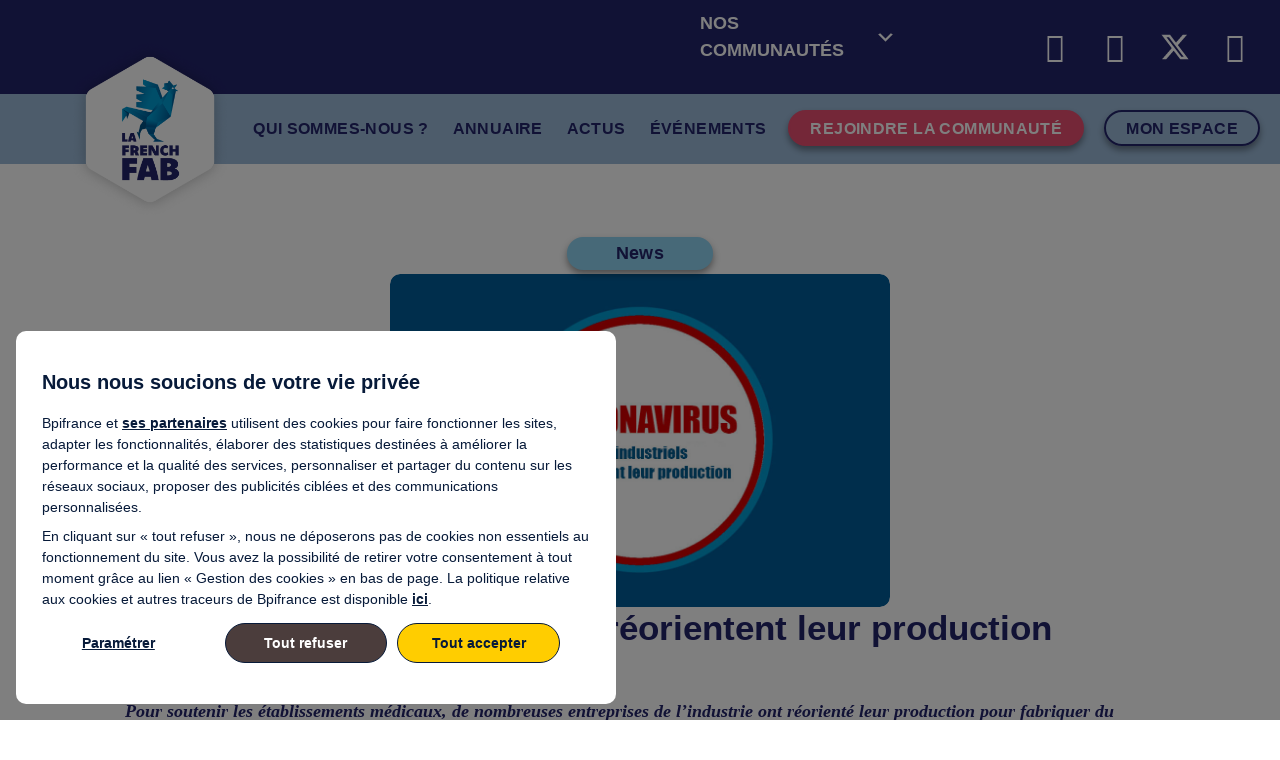

--- FILE ---
content_type: text/html; charset=UTF-8
request_url: https://www.lafrenchfab.fr/2020/03/26/coronavirus-les-industriels-reorientent-leur-production/
body_size: 15241
content:
<!DOCTYPE html>
<html lang="fr-FR">
<head>
<meta name="MobileOptimized" content="width" />
<meta name="HandheldFriendly" content="true" />
<meta name="generator" content="Drupal 10 (https://www.drupal.org)" />

<meta charset="UTF-8" />
<meta name='viewport' content='width=device-width, initial-scale=1.0' />
<meta http-equiv='X-UA-Compatible' content='IE=edge' />
<script>
var gform;gform||(document.addEventListener("gform_main_scripts_loaded",function(){gform.scriptsLoaded=!0}),document.addEventListener("gform/theme/scripts_loaded",function(){gform.themeScriptsLoaded=!0}),window.addEventListener("DOMContentLoaded",function(){gform.domLoaded=!0}),gform={domLoaded:!1,scriptsLoaded:!1,themeScriptsLoaded:!1,isFormEditor:()=>"function"==typeof InitializeEditor,callIfLoaded:function(o){return!(!gform.domLoaded||!gform.scriptsLoaded||!gform.themeScriptsLoaded&&!gform.isFormEditor()||(gform.isFormEditor()&&console.warn("The use of gform.initializeOnLoaded() is deprecated in the form editor context and will be removed in Gravity Forms 3.1."),o(),0))},initializeOnLoaded:function(o){gform.callIfLoaded(o)||(document.addEventListener("gform_main_scripts_loaded",()=>{gform.scriptsLoaded=!0,gform.callIfLoaded(o)}),document.addEventListener("gform/theme/scripts_loaded",()=>{gform.themeScriptsLoaded=!0,gform.callIfLoaded(o)}),window.addEventListener("DOMContentLoaded",()=>{gform.domLoaded=!0,gform.callIfLoaded(o)}))},hooks:{action:{},filter:{}},addAction:function(o,r,e,t){gform.addHook("action",o,r,e,t)},addFilter:function(o,r,e,t){gform.addHook("filter",o,r,e,t)},doAction:function(o){gform.doHook("action",o,arguments)},applyFilters:function(o){return gform.doHook("filter",o,arguments)},removeAction:function(o,r){gform.removeHook("action",o,r)},removeFilter:function(o,r,e){gform.removeHook("filter",o,r,e)},addHook:function(o,r,e,t,n){null==gform.hooks[o][r]&&(gform.hooks[o][r]=[]);var d=gform.hooks[o][r];null==n&&(n=r+"_"+d.length),gform.hooks[o][r].push({tag:n,callable:e,priority:t=null==t?10:t})},doHook:function(r,o,e){var t;if(e=Array.prototype.slice.call(e,1),null!=gform.hooks[r][o]&&((o=gform.hooks[r][o]).sort(function(o,r){return o.priority-r.priority}),o.forEach(function(o){"function"!=typeof(t=o.callable)&&(t=window[t]),"action"==r?t.apply(null,e):e[0]=t.apply(null,e)})),"filter"==r)return e[0]},removeHook:function(o,r,t,n){var e;null!=gform.hooks[o][r]&&(e=(e=gform.hooks[o][r]).filter(function(o,r,e){return!!(null!=n&&n!=o.tag||null!=t&&t!=o.priority)}),gform.hooks[o][r]=e)}});
</script>

<link rel="profile" href="https://gmpg.org/xfn/11" />
<meta name='robots' content='index, follow, max-image-preview:large, max-snippet:-1, max-video-preview:-1' />
<meta name="dlm-version" content="5.1.6">
	
	<title>Coronavirus : les industriels réorientent leur production - La French Fab</title>
	<link rel="canonical" href="https://lafrenchfab.usw.cloud.bpifrance.fr/2020/03/26/coronavirus-les-industriels-reorientent-leur-production/" />
	<meta property="og:locale" content="fr_FR" />
	<meta property="og:type" content="article" />
	<meta property="og:title" content="Coronavirus : les industriels réorientent leur production - La French Fab" />
	<meta property="og:description" content="Pour soutenir les établissements médicaux, de nombreuses entreprises de l’industrie ont réorienté leur production pour fabriquer du matériel à destination du personnel soignant, en première ligne face au Covid-19. Leur maître-mot : la solidarité. Depuis le début de la crise sanitaire de Covid-19 en France, des industriels ont choisi de mettre leur production habituelle entre parenthèses&hellip;" />
	<meta property="og:url" content="https://lafrenchfab.usw.cloud.bpifrance.fr/2020/03/26/coronavirus-les-industriels-reorientent-leur-production/" />
	<meta property="og:site_name" content="La French Fab" />
	<meta property="article:published_time" content="2020-03-26T13:23:12+00:00" />
	<meta property="og:image" content="https://lafrenchfab.usw.cloud.bpifrance.fr/wp-content/uploads/sites/2/2020/03/coronavirus-v2.jpg" />
	<meta property="og:image:width" content="1024" />
	<meta property="og:image:height" content="683" />
	<meta property="og:image:type" content="image/jpeg" />
	<meta name="twitter:card" content="summary_large_image" />
	<meta name="twitter:creator" content="@lafrenchfab" />
	<meta name="twitter:site" content="@lafrenchfab" />
	<meta name="twitter:label1" content="Durée de lecture estimée" />
	<meta name="twitter:data1" content="4 minutes" />
	<script type="application/ld+json" class="yoast-schema-graph">{"@context":"https://schema.org","@graph":[{"@type":"Article","@id":"https://lafrenchfab.usw.cloud.bpifrance.fr/2020/03/26/coronavirus-les-industriels-reorientent-leur-production/#article","isPartOf":{"@id":"https://lafrenchfab.usw.cloud.bpifrance.fr/2020/03/26/coronavirus-les-industriels-reorientent-leur-production/"},"author":{"name":"","@id":""},"headline":"Coronavirus : les industriels réorientent leur production","datePublished":"2020-03-26T13:23:12+00:00","mainEntityOfPage":{"@id":"https://lafrenchfab.usw.cloud.bpifrance.fr/2020/03/26/coronavirus-les-industriels-reorientent-leur-production/"},"wordCount":758,"commentCount":0,"publisher":{"@id":"https://lafrenchfab.usw.cloud.bpifrance.fr/#organization"},"image":{"@id":"https://lafrenchfab.usw.cloud.bpifrance.fr/2020/03/26/coronavirus-les-industriels-reorientent-leur-production/#primaryimage"},"thumbnailUrl":"https://www.lafrenchfab.fr/storage/sites/2/2020/03/coronavirus-v2.jpg","keywords":["covid-19","santé","textile"],"articleSection":["News"],"inLanguage":"fr-FR","potentialAction":[{"@type":"CommentAction","name":"Comment","target":["https://lafrenchfab.usw.cloud.bpifrance.fr/2020/03/26/coronavirus-les-industriels-reorientent-leur-production/#respond"]}]},{"@type":"WebPage","@id":"https://lafrenchfab.usw.cloud.bpifrance.fr/2020/03/26/coronavirus-les-industriels-reorientent-leur-production/","url":"https://lafrenchfab.usw.cloud.bpifrance.fr/2020/03/26/coronavirus-les-industriels-reorientent-leur-production/","name":"Coronavirus : les industriels réorientent leur production - La French Fab","isPartOf":{"@id":"https://lafrenchfab.usw.cloud.bpifrance.fr/#website"},"primaryImageOfPage":{"@id":"https://lafrenchfab.usw.cloud.bpifrance.fr/2020/03/26/coronavirus-les-industriels-reorientent-leur-production/#primaryimage"},"image":{"@id":"https://lafrenchfab.usw.cloud.bpifrance.fr/2020/03/26/coronavirus-les-industriels-reorientent-leur-production/#primaryimage"},"thumbnailUrl":"https://www.lafrenchfab.fr/storage/sites/2/2020/03/coronavirus-v2.jpg","datePublished":"2020-03-26T13:23:12+00:00","breadcrumb":{"@id":"https://lafrenchfab.usw.cloud.bpifrance.fr/2020/03/26/coronavirus-les-industriels-reorientent-leur-production/#breadcrumb"},"inLanguage":"fr-FR","potentialAction":[{"@type":"ReadAction","target":["https://lafrenchfab.usw.cloud.bpifrance.fr/2020/03/26/coronavirus-les-industriels-reorientent-leur-production/"]}]},{"@type":"ImageObject","inLanguage":"fr-FR","@id":"https://lafrenchfab.usw.cloud.bpifrance.fr/2020/03/26/coronavirus-les-industriels-reorientent-leur-production/#primaryimage","url":"https://www.lafrenchfab.fr/storage/sites/2/2020/03/coronavirus-v2.jpg","contentUrl":"https://www.lafrenchfab.fr/storage/sites/2/2020/03/coronavirus-v2.jpg","width":1024,"height":683,"caption":"|"},{"@type":"BreadcrumbList","@id":"https://lafrenchfab.usw.cloud.bpifrance.fr/2020/03/26/coronavirus-les-industriels-reorientent-leur-production/#breadcrumb","itemListElement":[{"@type":"ListItem","position":1,"name":"Accueil","item":"https://www.lafrenchfab.fr/"},{"@type":"ListItem","position":2,"name":"Coronavirus : les industriels réorientent leur production"}]},{"@type":"WebSite","@id":"https://lafrenchfab.usw.cloud.bpifrance.fr/#website","url":"https://lafrenchfab.usw.cloud.bpifrance.fr/","name":"La French Fab","description":"","publisher":{"@id":"https://lafrenchfab.usw.cloud.bpifrance.fr/#organization"},"potentialAction":[{"@type":"SearchAction","target":{"@type":"EntryPoint","urlTemplate":"https://lafrenchfab.usw.cloud.bpifrance.fr/?s={search_term_string}"},"query-input":{"@type":"PropertyValueSpecification","valueRequired":true,"valueName":"search_term_string"}}],"inLanguage":"fr-FR"},{"@type":"Organization","@id":"https://lafrenchfab.usw.cloud.bpifrance.fr/#organization","name":"La French Fab","url":"https://lafrenchfab.usw.cloud.bpifrance.fr/","logo":{"@type":"ImageObject","inLanguage":"fr-FR","@id":"https://lafrenchfab.usw.cloud.bpifrance.fr/#/schema/logo/image/","url":"https://www.lafrenchfab.fr/storage/sites/2/2023/12/Logo-hexagone.png","contentUrl":"https://www.lafrenchfab.fr/storage/sites/2/2023/12/Logo-hexagone.png","width":306,"height":338,"caption":"La French Fab"},"image":{"@id":"https://lafrenchfab.usw.cloud.bpifrance.fr/#/schema/logo/image/"},"sameAs":["https://x.com/lafrenchfab","https://www.linkedin.com/company/la-french-fab/","https://www.instagram.com/lafrenchfab/"]}]}</script>
	


<link rel='dns-prefetch' href='//www.google.com' />
<link rel='dns-prefetch' href='//use.typekit.net' />



<link rel="alternate" title="oEmbed (JSON)" type="application/json+oembed" href="https://www.lafrenchfab.fr/json-call/oembed/1.0/embed?url=https%3A%2F%2Fwww.lafrenchfab.fr%2F2020%2F03%2F26%2Fcoronavirus-les-industriels-reorientent-leur-production%2F" />
<link rel="alternate" title="oEmbed (XML)" type="text/xml+oembed" href="https://www.lafrenchfab.fr/json-call/oembed/1.0/embed?url=https%3A%2F%2Fwww.lafrenchfab.fr%2F2020%2F03%2F26%2Fcoronavirus-les-industriels-reorientent-leur-production%2F&#038;format=xml" />
<link rel="preload" href="https://www.lafrenchfab.fr/core/modules/b8d291bcfa/fonts/fontawesome/5.15.4/webfonts/fa-solid-900.woff2" as="font" type="font/woff2" crossorigin="anonymous">
<link rel="preload" href="https://www.lafrenchfab.fr/core/modules/b8d291bcfa/fonts/fontawesome/5.15.4/webfonts/fa-regular-400.woff2" as="font" type="font/woff2" crossorigin="anonymous">
<link rel="preload" href="https://www.lafrenchfab.fr/core/modules/b8d291bcfa/fonts/fontawesome/5.15.4/webfonts/fa-brands-400.woff2" as="font" type="font/woff2" crossorigin="anonymous">
<style id='wp-img-auto-sizes-contain-inline-css' type='text/css'>
img:is([sizes=auto i],[sizes^="auto," i]){contain-intrinsic-size:3000px 1500px}

</style>
<link rel='stylesheet' id='adon_jb_css-css' href='https://www.lafrenchfab.fr/core/modules/49d475bd8a/assets/css/jb-styles.min.css' type='text/css' media='all' />
<link rel='stylesheet' id='lff2024-plugin-css' href='https://www.lafrenchfab.fr/core/modules/bc94b76663/assets/css/styles.css' type='text/css' media='all' />
<link rel='stylesheet' id='ultimate-icons-css' href='https://www.lafrenchfab.fr/storage/bb-plugin/icons/ultimate-icons/style.css' type='text/css' media='all' />
<link rel='stylesheet' id='font-awesome-5-css' href='https://www.lafrenchfab.fr/core/modules/b8d291bcfa/fonts/fontawesome/5.15.4/css/all.min.css' type='text/css' media='all' />
<link rel='stylesheet' id='dashicons-css' href='https://www.lafrenchfab.fr/lib/css/dashicons.min.css' type='text/css' media='all' />
<link rel='stylesheet' id='fl-builder-layout-bundle-075368394032825bd780a9766b11aa3f-css' href='https://www.lafrenchfab.fr/storage/sites/2/bb-plugin/cache/075368394032825bd780a9766b11aa3f-layout-bundle.css' type='text/css' media='all' />
<link rel='stylesheet' id='adon_iform_styles-css' href='https://www.lafrenchfab.fr/core/modules/7c5535fb0f/assets/css/formulaire.css' type='text/css' media='all' />
<link rel='stylesheet' id='adon_colorscheme_styles-css' href='https://www.lafrenchfab.fr/core/modules/34faf5b698/components/color_scheme/assets/css/styles.min.css' type='text/css' media='all' />
<link rel='stylesheet' id='adon_animate_styles-css' href='https://www.lafrenchfab.fr/core/modules/34faf5b698/thirdParty/animate/animate.min.css' type='text/css' media='all' />
<link rel='stylesheet' id='adon_chosen_styles-css' href='https://www.lafrenchfab.fr/core/modules/34faf5b698/thirdParty/chosen/chosen.min.css' type='text/css' media='all' />
<link rel='stylesheet' id='adon_noty_styles-css' href='https://www.lafrenchfab.fr/core/modules/34faf5b698/thirdParty/noty/noty.min.css' type='text/css' media='all' />
<link rel='stylesheet' id='adon_socicons_styles-css' href='https://www.lafrenchfab.fr/core/modules/34faf5b698/assets/css/socicon.css' type='text/css' media='all' />
<link rel='stylesheet' id='front_libs_styles-css' href='https://www.lafrenchfab.fr/core/modules/34faf5b698/assets/css/front.css' type='text/css' media='all' />
<link rel='stylesheet' id='uas_general_styles-css' href='https://www.lafrenchfab.fr/core/modules/b31176a222/assets/css/uas.min.css' type='text/css' media='all' />
<link rel='stylesheet' id='jquery-magnificpopup-css' href='https://www.lafrenchfab.fr/core/modules/b8d291bcfa/css/jquery.magnificpopup.min.css' type='text/css' media='all' />
<link rel='stylesheet' id='bootstrap-4-css' href='https://www.lafrenchfab.fr/core/views/bc1ef1f7a5/css/bootstrap-4.min.css' type='text/css' media='all' />
<link rel='stylesheet' id='fl-automator-skin-css' href='https://www.lafrenchfab.fr/storage/sites/2/bb-theme/skin-696c9ddad91cc.css' type='text/css' media='all' />
<link rel='stylesheet' id='fl-child-theme-css' href='https://www.lafrenchfab.fr/core/views/daf329063a/design.css' type='text/css' media='all' />
<link rel='stylesheet' id='komet-font-css' href='//use.typekit.net/lgi6doj.css' type='text/css' media='all' />
<link rel='stylesheet' id='overrides-css' href='https://www.lafrenchfab.fr/core/views/daf329063a/assets/css/overrides.css' type='text/css' media='all' />
<link rel='stylesheet' id='lff-styles-css' href='https://www.lafrenchfab.fr/core/views/daf329063a/assets/css/styles.css' type='text/css' media='all' />
<link rel='stylesheet' id='lff-tracks-css' href='https://www.lafrenchfab.fr/core/views/daf329063a/assets/css/tracks.css' type='text/css' media='all' />
<link rel='stylesheet' id='pp-animate-css' href='https://www.lafrenchfab.fr/core/modules/840728887f/assets/css/animate.min.css' type='text/css' media='all' />
<link rel='stylesheet' id='dungeon-styler-custom-css-css' href='https://www.lafrenchfab.fr/storage/sites/2/ds-styles/styles.css' type='text/css' media='all' />
<script src="https://www.lafrenchfab.fr/lib/js/jquery/jquery.min.js" id="jquery-core-js"></script>
<script src="https://www.lafrenchfab.fr/lib/js/jquery/jquery-migrate.min.js" id="jquery-migrate-js"></script>
<script src="https://www.lafrenchfab.fr/core/modules/49d475bd8a/assets/js/jb.js" id="adon_entreprises_js-js"></script>
<script src="https://www.google.com/recaptcha/api.js" id="recaptcha_js-js"></script>
<script id="adon_iform_scripts-js-extra">
var wpdata = {"ajaxurl":"https://www.lafrenchfab.fr/ajax-call"};
</script>
<script src="https://www.lafrenchfab.fr/core/modules/7c5535fb0f/assets/js/formulaire.js" id="adon_iform_scripts-js"></script>
<script src="https://www.lafrenchfab.fr/core/modules/34faf5b698/thirdParty/chosen/chosen.jquery.min.js" id="adon_chosen_scripts-js"></script>
<script src="https://www.lafrenchfab.fr/core/modules/34faf5b698/thirdParty/noty/noty.min.js" id="adon_noty_scripts-js"></script>
<script src="https://www.lafrenchfab.fr/core/modules/34faf5b698/thirdParty/feather/feather.min.js" id="adon_feather_icons_scripts-js"></script>
<script src="https://www.lafrenchfab.fr/core/modules/34faf5b698/assets/js/libs-both.min.js" id="adon_common_libs_scripts-js"></script>
<script id="adon_libs_scripts-js-extra">
var wpdata = {"ajaxurl":"https://www.lafrenchfab.fr/ajax-call"};
</script>
<script src="https://www.lafrenchfab.fr/core/modules/34faf5b698/assets/js/libs-front.min.js" id="adon_libs_scripts-js"></script>
<link rel='shortlink' href='https://www.lafrenchfab.fr/?p=1959' />
		<script>
			var bb_powerpack = {
				search_term: '',
				version: '2.40.0',
				getAjaxUrl: function() { return atob( 'aHR0cHM6Ly93d3cubGFmcmVuY2hmYWIuZnIvYWpheC1jYWxs' ); },
				callback: function() {}
			};
		</script>
		
<link rel="icon" href="https://www.lafrenchfab.fr/storage/sites/2/2024/01/cropped-favicon2024-32x32.png" sizes="32x32" />
<link rel="icon" href="https://www.lafrenchfab.fr/storage/sites/2/2024/01/cropped-favicon2024-192x192.png" sizes="192x192" />
<link rel="apple-touch-icon" href="https://www.lafrenchfab.fr/storage/sites/2/2024/01/cropped-favicon2024-180x180.png" />
<meta name="msapplication-TileImage" content="https://www.lafrenchfab.fr/storage/sites/2/2024/01/cropped-favicon2024-270x270.png" />
    <style>
        #query-monitor-main, #wp-admin-bar-query-monitor {display:none!important;}
    </style>
		<script>
    //<![CDATA[
    var tc_vars = {
    // Environment
        env_work: 'prod',
        env_site_name: 'lafrenchfab',
    }
    //]]>
</script>
      <script type="text/javascript" src="//cdn.tagcommander.com/3480/tc_Bpifrance_1.js"></script>		<style id="wp-custom-css">
			
			/*LOGO HEADER*/

div#menurow2 .logoheader {
    position: absolute;
    top: -68px;
    left: 4%;
	  max-width: 200px;
}

/*MENU PRINCIPAL*/

.menu_underline_link a {
    text-decoration: none;
    outline: 0;
    -webkit-transition: all 500ms ease;
    -o-transition: all 500ms ease;
    transition: all 500ms ease;
    padding-bottom: 5px;
    background-image: -webkit-gradient(linear,left top,right top,from(#23246B),to(#23246B));
    background-image: -o-linear-gradient(left,#23246B 0%,#23246B 100%);
    background-image: linear-gradient(to right,#23246B 0%,#23246B 100%);
    background-size: 0 4px;
    background-repeat: no-repeat;
    background-position: center 87%;
}

.menu_underline_link a:hover {
    background-size: 70% 3px;
}

.menu > li.menu_underline_link.current-menu-item > a {
    background-size: 85% 3px;
}

/*MENU FOOTER*/

.menu_simple_underline_link a {
	text-decoration: none;
	color: #fff!important;
}
.menu_simple_underline_link a:hover {
	text-decoration: underline;
	color: #fff!important;
}


/*BUTTON COMMUNAUTÉ*/
@media only screen and (min-width: 768px) {
li.btmenu-pink {
  padding-bottom: 3px;
}
li.btmenu-pink > a {
  padding: 7px 20px 5px 20px !important;
  color: #ffffff !important;
	background-color: #E94E71;
  border-radius: 30px;
	border: 2px solid #E94E71 !important;
	box-shadow: 0px 4px 7px 0px rgba(0, 0, 0, 0.40);
}

li.btmenu-pink > a:active,
li.btmenu-pink > a:hover {
  color: #ffffff !important;
	border: 2px solid #fff !important;
}
}

@media (max-width: 768px) {
li.btmenu-pink {
  padding-bottom: 15px;
}
li.btmenu-pink > a {
  padding: 7px 20px 5px 20px !important;
  color: #ffffff !important;
	background-color: #E94E71;
  border-radius: 30px;
	border: 2px solid #E94E71 !important;
	box-shadow: 0px 4px 7px 0px rgba(0, 0, 0, 0.40);
}

li.btmenu-pink > a:active,
li.btmenu-pink > a:hover {
  color: #ffffff !important;
	border: 2px solid #fff !important;
}
}

/*BUTTON MON ESPACE*/

@media only screen and (min-width: 768px) {
li.btmenu-transparent {
  padding-bottom: 3px;
}
li.btmenu-transparent > a {
  padding: 7px 20px 5px 20px !important;
  color: #23246B !important;
  background-color: transparent;
  border-radius: 30px;
	border: 2px solid #23246B !important;
	box-shadow: 0px 4px 7px 0px rgba(0, 0, 0, 0.40);
}

li.btmenu-transparent > a:active,
li.btmenu-transparent > a:hover {
	color: #ffffff !important;
	background-color: #23246B;
	border: 2px solid #23246B !important;
}
}
@media (max-width: 768px) {
li.btmenu-transparent {
  padding-bottom: 15px;
}
li.btmenu-transparent > a {
  padding: 7px 20px 5px 20px !important;
  color: #23246B !important;
  background-color: transparent;
  border-radius: 30px;
	border: 2px solid #23246B !important;
	box-shadow: 0px 4px 7px 0px rgba(0, 0, 0, 0.40);
}

li.btmenu-transparent > a:active,
li.btmenu-transparent > a:hover {
	color: #ffffff !important;
	background-color: #23246B;
	border: 2px solid #23246B !important;
}
}

/*MENU MOBILE*/
@media (max-width: 768px) {
	.menu_mobile_link a:hover {
    color: #fff!important;
}
}	


/*SINGLE ACTU*/
.single-actu h2, .single-actu h3 {
    color: #23246B;	
    font-size: 20px;
	  text-transform: uppercase;
	  line-height: 1.3;
		padding-top: 20px;
}

.single-actu a {
    text-decoration: underline;
		color: #23246b;	
}

.single-actu a:hover {
    text-decoration: underline;
		color: #004F9E;	
}


/*LIENS SOULIGNÉS*/
.link_whitebg a {
    text-decoration: underline;
		color: #23246b;	
}
.link_whitebg a:hover {
    text-decoration: underline;
		color: #004F9E;	
}



/* SINGLE EVENT*/
.content-event h2 {
	padding: 20px 0 15px;
}
.content-event p {
  font-size: 16px;
  font-weight: 400;
  line-height: 1.5;
	padding-bottom: 10px;
}
.content-event a {
	color: #fff;
		text-decoration: underline!important;
}
.content-event a:hover {
	color: rgba(255, 255, 255, 0.80)!important;
	
}
.content-event ul {
  font-size: 16px;
  font-weight: 400;
  line-height: 1.5;
	padding-left: 16px;
}

/*SITEMAP*/
.sitemap ul {
	list-style-type: none;
	padding-inline-start: 0px;
}
.sitemap ul li {
	padding-bottom: 10px;
}
.sitemap a {
	color: #004F9E;
}
.sitemap a:hover {
	color: #004F9E;
	text-decoration: underline;
}
/* suppression du bouton "aller au contenu" */
a.fl-screen-reader-text {
	display:none;
}
/* height auto sur le logo */
div.fl-node-yxrnoe1b7jwi .pp-photo-container .pp-photo-content .pp-photo-content-inner img {
	height:auto;
}		

/*PAGES ACCESSIBILITE*/
.accesszone a {
	text-decoration: underline;
}

		</style>
		</head>
<body class="wp-singular post-template-default single single-post postid-1959 single-format-standard wp-theme-bb-theme wp-child-theme-theme-lafrenchfab fl-builder-2-10-0-5 fl-themer-1-5-1-1 fl-theme-1-7-19-1 fl-no-js fl-theme-builder-header fl-theme-builder-header-header fl-theme-builder-footer fl-theme-builder-footer-footer fl-theme-builder-singular fl-theme-builder-singular-single-actu fl-framework-bootstrap-4 fl-preset-default fl-full-width fl-has-sidebar fl-search-active adon custom-bg track-1" itemscope="itemscope" itemtype="https://schema.org/WebPage">
    <style id="antiClickjack">
      body{display:none !important;}
    </style>
    <script type="text/javascript">
      if (self === top) {
        var antiClickjack = document.getElementById("antiClickjack");
        antiClickjack.parentNode.removeChild(antiClickjack);
      } else {
        top.location = self.location;
      }
    </script><a aria-label="Aller au contenu" class="fl-screen-reader-text" href="#fl-main-content">Aller au contenu</a><div class="fl-page">
	<header class="fl-builder-content fl-builder-content-7 fl-builder-global-templates-locked" data-post-id="7" data-type="header" data-sticky="1" data-sticky-on="" data-sticky-breakpoint="medium" data-shrink="0" data-overlay="1" data-overlay-bg="default" data-shrink-image-height="50px" role="banner" itemscope="itemscope" itemtype="http://schema.org/WPHeader"><div id="menurow1" class="fl-row fl-row-full-width fl-row-bg-color fl-node-cnqrt2y8v3w7 fl-row-default-height fl-row-align-center" data-node="cnqrt2y8v3w7">
	<div class="fl-row-content-wrap">
		<div class="uabb-row-separator uabb-top-row-separator" >
</div>
						<div class="fl-row-content fl-row-fixed-width fl-node-content">
		
<div class="fl-col-group fl-node-5z9r20bqsyil fl-col-group-equal-height fl-col-group-align-center fl-col-group-custom-width" data-node="5z9r20bqsyil">
			<div class="fl-col fl-node-njer16wci20g fl-col-bg-color fl-col-small fl-col-small-custom-width" data-node="njer16wci20g">
	<div class="fl-col-content fl-node-content"></div>
</div>
			<div class="fl-col fl-node-2i6z1gfwbk8m fl-col-bg-color fl-col-small fl-col-small-custom-width" data-node="2i6z1gfwbk8m">
	<div class="fl-col-content fl-node-content"><div class="fl-module fl-module-pp-advanced-accordion fl-node-s6byc8fwv4eo menu_simple_underline_link" data-node="s6byc8fwv4eo">
	<div class="fl-module-content fl-node-content">
		
<div class="pp-accordion pp-accordion-collapse" role="tablist">
			<div id="pp-accord-s6byc8fwv4eo-1" class="pp-accordion-item">
			<div class="pp-accordion-button" id="pp-accordion-s6byc8fwv4eo-tab-0" aria-selected="false" aria-controls="pp-accordion-s6byc8fwv4eo-panel-0" aria-expanded="false" role="tab" tabindex="0">
				
				
				<span class="pp-accordion-button-label" itemprop="name description">NOS COMMUNAUTÉS</span>

									<span class="pp-accordion-button-icon pp-accordion-open dashicons dashicons-before dashicons-arrow-down-alt2 pp-accordion-icon-right" aria-hidden="true"></span>
					<span class="pp-accordion-button-icon pp-accordion-close dashicons dashicons-before dashicons-arrow-up-alt2 pp-accordion-icon-right" aria-hidden="true"></span>
							</div>

			<div class="pp-accordion-content fl-clearfix" id="pp-accordion-s6byc8fwv4eo-panel-0" aria-labelledby="pp-accordion-s6byc8fwv4eo-tab-0" aria-hidden="true" role="tabpanel" aria-live="polite">
				<div itemprop="text"><p><a href="https://www.lafrenchcare.fr/" target="_blank" rel="noopener">La French Care</a><br /><a href="https://www.la-frenchtouch.fr/" target="_blank" rel="noopener">La French touch</a><br /><a href="https://www.bpifrance.fr/communaute-du-coq-vert" target="_blank" rel="noopener">Le Coq Vert</a><br /><a href="https://www.capcrea.com/" target="_blank" rel="noopener">Le Coq Créa</a></p>
</div>			</div>
		</div>
	</div>
	</div>
</div>
</div>
</div>
			<div class="fl-col fl-node-g6n8za0jqb19 fl-col-bg-color fl-col-small fl-col-small-custom-width" data-node="g6n8za0jqb19">
	<div class="fl-col-content fl-node-content"><div class="fl-module fl-module-pp-social-icons fl-node-zgjsnft270bm fl-visible-desktop fl-visible-large fl-visible-medium" data-node="zgjsnft270bm">
	<div class="fl-module-content fl-node-content">
		
<div class="pp-social-icons pp-social-icons-horizontal">
	<span class="pp-social-icon" itemscope itemtype="https://schema.org/Organization">
		<link itemprop="url" href="https://www.lafrenchfab.fr">
		<a itemprop="sameAs" href="https://www.instagram.com/lafrenchfab/" target="_blank" title="Instagram" aria-label="Instagram" role="button" rel="noopener noreferrer external" >
							<i class="fab fa-instagram"></i>
					</a>
	</span>
		<span class="pp-social-icon" itemscope itemtype="https://schema.org/Organization">
		<link itemprop="url" href="https://www.lafrenchfab.fr">
		<a itemprop="sameAs" href="https://www.linkedin.com/company/la-french-fab/" target="_blank" title="LinkedIn" aria-label="LinkedIn" role="button" rel="noopener noreferrer external" >
							<i class="fab fa-linkedin"></i>
					</a>
	</span>
		<span class="pp-social-icon" itemscope itemtype="https://schema.org/Organization">
		<link itemprop="url" href="https://www.lafrenchfab.fr">
		<a itemprop="sameAs" href="https://twitter.com/lafrenchfab" target="_blank" title="X (Twitter)" aria-label="X (Twitter)" role="button" rel="noopener noreferrer external" >
							<svg xmlns="http://www.w3.org/2000/svg" viewBox="0 0 512 512"><path d="M389.2 48h70.6L305.6 224.2 487 464H345L233.7 318.6 106.5 464H35.8L200.7 275.5 26.8 48H172.4L272.9 180.9 389.2 48zM364.4 421.8h39.1L151.1 88h-42L364.4 421.8z"></path></svg>
				
					</a>
	</span>
		<span class="pp-social-icon" itemscope itemtype="https://schema.org/Organization">
		<link itemprop="url" href="https://www.lafrenchfab.fr">
		<a itemprop="sameAs" href="mailto:lafrenchfab@bpifrance.fr" target="_blank" title="Email" aria-label="Email" role="button" rel="noopener noreferrer external" >
							<i class="fas fa-envelope"></i>
					</a>
	</span>
	</div>
	</div>
</div>
</div>
</div>
	</div>
		</div>
	</div>
</div>
<div id="menurow2" class="fl-row fl-row-full-width fl-row-bg-color fl-node-oq546g3vryen fl-row-default-height fl-row-align-center" data-node="oq546g3vryen">
	<div class="fl-row-content-wrap">
		<div class="uabb-row-separator uabb-top-row-separator" >
</div>
						<div class="fl-row-content fl-row-fixed-width fl-node-content">
		
<div class="fl-col-group fl-node-yn83ur701e4a fl-col-group-equal-height fl-col-group-align-center fl-col-group-custom-width" data-node="yn83ur701e4a">
			<div class="fl-col fl-node-xpvgiz5m27tq fl-col-bg-color fl-col-small fl-col-small-custom-width" data-node="xpvgiz5m27tq">
	<div class="fl-col-content fl-node-content"><div class="fl-module fl-module-pp-image fl-node-yxrnoe1b7jwi logoheader" data-node="yxrnoe1b7jwi">
	<div class="fl-module-content fl-node-content">
		<div class="pp-photo-container">
	<div class="pp-photo pp-photo-align-left pp-photo-align-responsive-default" itemscope itemtype="http://schema.org/ImageObject">
		<div class="pp-photo-content">
			<div class="pp-photo-content-inner">
								<a href="https://www.lafrenchfab.fr" target="_self" itemprop="url">
									<img loading="lazy" decoding="async" class="pp-photo-img wp-image-10 size-full" src="https://www.lafrenchfab.fr/storage/sites/2/2023/12/Logo-hexagone.png" alt="La French Fab" itemprop="image" height="338" width="306" srcset="https://www.lafrenchfab.fr/storage/sites/2/2023/12/Logo-hexagone.png 306w, https://www.lafrenchfab.fr/storage/sites/2/2023/12/Logo-hexagone-272x300.png 272w" sizes="auto, (max-width: 306px) 100vw, 306px" title="La French Fab"  />
					<div class="pp-overlay-bg"></div>
													</a>
							</div>
					</div>
	</div>
</div>
	</div>
</div>
</div>
</div>
			<div class="fl-col fl-node-vmg67tefchld fl-col-bg-color fl-col-small-custom-width" data-node="vmg67tefchld">
	<div class="fl-col-content fl-node-content"><div class="fl-module fl-module-pp-advanced-menu fl-node-vilz5ybk3use fl-visible-desktop fl-visible-large" data-node="vilz5ybk3use">
	<div class="fl-module-content fl-node-content">
		<div class="pp-advanced-menu pp-advanced-menu-accordion-collapse pp-menu-default pp-menu-align-right pp-menu-position-below">
   	   	<div class="pp-clear"></div>
	<nav class="pp-menu-nav" aria-label="Menu" itemscope="itemscope" itemtype="https://schema.org/SiteNavigationElement">
		
		<ul id="menu-menu-principal" class="menu pp-advanced-menu-horizontal pp-toggle-arrows"><li id="menu-item-238" class="menu_underline_link menu-item menu-item-type-post_type menu-item-object-page"><a href="https://www.lafrenchfab.fr/qui-sommes-nous/"><span class="menu-item-text">Qui sommes-nous ?</span></a></li><li id="menu-item-3468" class="menu_underline_link menu-item menu-item-type-post_type menu-item-object-page"><a href="https://www.lafrenchfab.fr/annuaire/"><span class="menu-item-text">Annuaire</span></a></li><li id="menu-item-240" class="menu_underline_link menu-item menu-item-type-post_type menu-item-object-page"><a href="https://www.lafrenchfab.fr/actus/"><span class="menu-item-text">Actus</span></a></li><li id="menu-item-241" class="menu_underline_link menu-item menu-item-type-post_type menu-item-object-page"><a href="https://www.lafrenchfab.fr/evenements/"><span class="menu-item-text">Événements</span></a></li><li id="menu-item-3571" class="btmenu-pink menu-item menu-item-type-post_type menu-item-object-page"><a href="https://www.lafrenchfab.fr/rejoindre-la-communaute/"><span class="menu-item-text">Rejoindre la communauté</span></a></li><li id="menu-item-44170" class="btmenu-transparent menu-item menu-item-type-custom menu-item-object-custom"><a href="https://www.lafrenchfab.fr/connexion-compte-utilisateur/?nonce=eaefeab4ab"><span class="menu-item-text">Mon espace</span></a></li></ul>
			</nav>
</div>
			<div class="pp-advanced-menu-mobile">
			<button class="pp-advanced-menu-mobile-toggle hamburger" tabindex="0" aria-label="Menu" aria-expanded="false">
				<div class="pp-hamburger"><div class="pp-hamburger-box"><div class="pp-hamburger-inner"></div></div></div>			</button>
			</div>
			<div class="pp-advanced-menu pp-advanced-menu-accordion-collapse full-screen pp-menu-position-below">
	<div class="pp-clear"></div>
	<nav class="pp-menu-nav pp-menu-overlay pp-overlay-fade" aria-label="Menu" itemscope="itemscope" itemtype="https://schema.org/SiteNavigationElement">
		<div class="pp-menu-close-btn"></div>

		
		<ul id="menu-menu-principal-1" class="menu pp-advanced-menu-horizontal pp-toggle-arrows"><li id="menu-item-238" class="menu_underline_link menu-item menu-item-type-post_type menu-item-object-page"><a href="https://www.lafrenchfab.fr/qui-sommes-nous/"><span class="menu-item-text">Qui sommes-nous ?</span></a></li><li id="menu-item-3468" class="menu_underline_link menu-item menu-item-type-post_type menu-item-object-page"><a href="https://www.lafrenchfab.fr/annuaire/"><span class="menu-item-text">Annuaire</span></a></li><li id="menu-item-240" class="menu_underline_link menu-item menu-item-type-post_type menu-item-object-page"><a href="https://www.lafrenchfab.fr/actus/"><span class="menu-item-text">Actus</span></a></li><li id="menu-item-241" class="menu_underline_link menu-item menu-item-type-post_type menu-item-object-page"><a href="https://www.lafrenchfab.fr/evenements/"><span class="menu-item-text">Événements</span></a></li><li id="menu-item-3571" class="btmenu-pink menu-item menu-item-type-post_type menu-item-object-page"><a href="https://www.lafrenchfab.fr/rejoindre-la-communaute/"><span class="menu-item-text">Rejoindre la communauté</span></a></li><li id="menu-item-44170" class="btmenu-transparent menu-item menu-item-type-custom menu-item-object-custom"><a href="https://www.lafrenchfab.fr/connexion-compte-utilisateur/?nonce=eaefeab4ab"><span class="menu-item-text">Mon espace</span></a></li></ul>
			</nav>
</div>
	</div>
</div>
<div class="fl-module fl-module-pp-advanced-menu fl-node-uzn4c2heya9o fl-visible-medium fl-visible-mobile" data-node="uzn4c2heya9o">
	<div class="fl-module-content fl-node-content">
		<div class="pp-advanced-menu pp-advanced-menu-accordion-collapse pp-menu-default pp-menu-align-right pp-menu-position-below">
   				<div class="pp-advanced-menu-mobile">
			<button class="pp-advanced-menu-mobile-toggle hamburger" tabindex="0" aria-label="Menu" aria-expanded="false">
				<div class="pp-hamburger"><div class="pp-hamburger-box"><div class="pp-hamburger-inner"></div></div></div>			</button>
			</div>
			   	<div class="pp-clear"></div>
	<nav class="pp-menu-nav" aria-label="Menu" itemscope="itemscope" itemtype="https://schema.org/SiteNavigationElement">
		
		<ul id="menu-menu-principal-mobile" class="menu pp-advanced-menu-horizontal pp-toggle-arrows"><li id="menu-item-26239" class="menu_mobile_link menu-item menu-item-type-post_type menu-item-object-page"><a href="https://www.lafrenchfab.fr/qui-sommes-nous/"><span class="menu-item-text">Qui sommes-nous ?</span></a></li><li id="menu-item-26241" class="menu_mobile_link menu-item menu-item-type-post_type menu-item-object-page"><a href="https://www.lafrenchfab.fr/annuaire/"><span class="menu-item-text">Annuaire</span></a></li><li id="menu-item-26240" class="menu_mobile_link menu-item menu-item-type-post_type menu-item-object-page"><a href="https://www.lafrenchfab.fr/actus/"><span class="menu-item-text">Actus</span></a></li><li id="menu-item-26242" class="menu_mobile_link menu-item menu-item-type-post_type menu-item-object-page"><a href="https://www.lafrenchfab.fr/evenements/"><span class="menu-item-text">Événements</span></a></li><li id="menu-item-43847" class="menu-item menu-item-type-custom menu-item-object-custom"><a href="https://podcasts.360.audion.fm/en/generation-fab/"><span class="menu-item-text">Découvrez notre podcast</span></a></li><li id="menu-item-26277" class="btmenu-pink menu-item menu-item-type-post_type menu-item-object-page"><a href="https://www.lafrenchfab.fr/rejoindre-la-communaute/"><span class="menu-item-text">Rejoindre la communauté</span></a></li><li id="menu-item-26243" class="btmenu-transparent menu-item menu-item-type-post_type menu-item-object-page"><a href="https://www.lafrenchfab.fr/mon-espace/"><span class="menu-item-text">Mon espace</span></a></li></ul>
			</nav>
</div>
	</div>
</div>
</div>
</div>
	</div>
		</div>
	</div>
</div>
</header><div class="uabb-js-breakpoint" style="display: none;"></div>	<div id="fl-main-content" class="fl-page-content" itemprop="mainContentOfPage" role="main">

		<div class="fl-builder-content fl-builder-content-223 fl-builder-global-templates-locked" data-post-id="223"><div class="fl-row fl-row-full-width fl-row-bg-none fl-node-qvjtr932xwky fl-row-default-height fl-row-align-center" data-node="qvjtr932xwky">
	<div class="fl-row-content-wrap">
		<div class="uabb-row-separator uabb-top-row-separator" >
</div>
						<div class="fl-row-content fl-row-fixed-width fl-node-content">
		
<div class="fl-col-group fl-node-d9f1q3sorjyx fl-col-group-equal-height fl-col-group-align-top fl-col-group-custom-width" data-node="d9f1q3sorjyx">
			<div class="fl-col fl-node-o9vahxje1qz0 fl-col-bg-color fl-col-small fl-col-small-custom-width" data-node="o9vahxje1qz0">
	<div class="fl-col-content fl-node-content"><div class="fl-module fl-module-fl-post-navigation fl-node-wrab28lk5v0j" data-node="wrab28lk5v0j">
	<div class="fl-module-content fl-node-content">
		<nav class="navigation post-navigation post-navigation-prev" role="navigation" aria-label="Posts"><h2 class="screen-reader-text">Posts navigation</h2><div class="nav-links"><div class="nav-previous"><a href="https://www.lafrenchfab.fr/2020/03/20/covid-19-quelles-mesures-pour-le-secteur-industriel/" rel="prev">&larr; Article précédent</a></div></div></nav>	</div>
</div>
</div>
</div>
			<div class="fl-col fl-node-1ius5dhybma7 fl-col-bg-color fl-col-small fl-col-small-custom-width" data-node="1ius5dhybma7">
	<div class="fl-col-content fl-node-content"><div class="fl-module fl-module-fl-post-navigation fl-node-4c07dy3is2uo" data-node="4c07dy3is2uo">
	<div class="fl-module-content fl-node-content">
		<nav class="navigation post-navigation post-navigation-next" role="navigation" aria-label="Posts"><h2 class="screen-reader-text">Posts navigation</h2><div class="nav-links"><div class="nav-next"><a href="https://www.lafrenchfab.fr/2020/04/02/coronavirus-creation-dun-consortium-dindustriels-pour-fabriquer-10-000-respirateurs/" rel="next">Article suivant &rarr;</a></div></div></nav>	</div>
</div>
</div>
</div>
	</div>

<div class="fl-col-group fl-node-c0hs3mryelzk" data-node="c0hs3mryelzk">
			<div class="fl-col fl-node-ry4j3u17hgmf fl-col-bg-color fl-visible-desktop fl-visible-large fl-visible-medium" data-node="ry4j3u17hgmf">
	<div class="fl-col-content fl-node-content"></div>
</div>
	</div>

<div class="fl-col-group fl-node-e85wabl3rjq2 fl-col-group-equal-height fl-col-group-align-top fl-col-group-custom-width" data-node="e85wabl3rjq2">
			<div class="fl-col fl-node-nm910tb7sxkw fl-col-bg-color fl-col-small-custom-width" data-node="nm910tb7sxkw">
	<div class="fl-col-content fl-node-content"><div class="fl-module fl-module-pp-image fl-node-mq8i2pgbujt6" data-node="mq8i2pgbujt6">
	<div class="fl-module-content fl-node-content">
		<div class="pp-photo-container">
	<div class="pp-photo pp-photo-align-center pp-photo-align-responsive-default" itemscope itemtype="http://schema.org/ImageObject">
		<div class="pp-photo-content">
			<div class="pp-photo-content-inner">
									<img loading="lazy" decoding="async" class="pp-photo-img wp-image-1960 size-full" src="https://www.lafrenchfab.fr/storage/sites/2/2020/03/coronavirus-v2.jpg" alt="|" itemprop="image" height="683" width="1024" srcset="https://www.lafrenchfab.fr/storage/sites/2/2020/03/coronavirus-v2.jpg 1024w, https://www.lafrenchfab.fr/storage/sites/2/2020/03/coronavirus-v2-300x200.jpg 300w, https://www.lafrenchfab.fr/storage/sites/2/2020/03/coronavirus-v2-768x512.jpg 768w" sizes="auto, (max-width: 1024px) 100vw, 1024px" title="coronavirus-v2"  />
					<div class="pp-overlay-bg"></div>
												</div>
					</div>
	</div>
</div>
	</div>
</div>
<div class="fl-module fl-module-pp-smart-button fl-node-rqzgvs6xap3h" data-node="rqzgvs6xap3h">
	<div class="fl-module-content fl-node-content">
		<div class="pp-button-wrap pp-button-width-auto">
	<a href="" target="_self" class="pp-button" role="button" aria-label="News">
						<span class="pp-button-text">News</span>
					</a>
</div>
	</div>
</div>
<div class="fl-module fl-module-heading fl-node-utkwzho4ec9g" data-node="utkwzho4ec9g">
	<div class="fl-module-content fl-node-content">
		<h2 class="fl-heading">
		<span class="fl-heading-text">Coronavirus : les industriels réorientent leur production</span>
	</h2>
	</div>
</div>
<div class="fl-module fl-module-html fl-node-itefl0su6j27" data-node="itefl0su6j27">
	<div class="fl-module-content fl-node-content">
		<div class="fl-html">
	<div class='row news-meta post-meta' >
<div class=' col-12 col-md-12' class='centered-div'>
<ul>
   <li  class='text-center'>
26 Mar 2020
    </li>
         <li  class='text-center'>
      <i class="far fa-clock"></i> 4 min
   </li>
</ul>

</div>
</div></div>
	</div>
</div>
<div class="fl-module fl-module-rich-text fl-node-nbxdmfqaz09l single-actu" data-node="nbxdmfqaz09l">
	<div class="fl-module-content fl-node-content">
		<div class="fl-rich-text">
	<p><em><strong>Pour soutenir les établissements médicaux, de nombreuses entreprises de l’industrie ont réorienté leur production pour fabriquer du matériel à destination du personnel soignant, en première ligne face au Covid-19.</strong></em></p>
<p><span id="more-1959"></span></p>
<p>Leur maître-mot : la solidarité. Depuis le début de <a href="https://www.lafrenchfab.fr/2020/03/20/covid-19-quelles-mesures-pour-le-secteur-industriel/" target="_blank" rel="noopener noreferrer">la crise sanitaire de Covid-19 en France</a>, des industriels ont choisi de mettre leur production habituelle entre parenthèses pour une activité bien différente : la conception de matériel destiné au personnel soignant. Les initiatives venues des industries du textile, des cosmétiques, ou de l’agroalimentaire se multiplient dans tout le pays pour fournir les établissements médicaux en masques et en gels hydroalcooliques.</p>
<h2>L’industrie du textile se réinvente</h2>
<p>En Lozère, le tailleur de jeans Atelier Tuffery met ses services à contribution des soignants. L’entreprise familiale fabrique ses masques grâce à son habituelle matière première : des toiles en polycoton et en jean. Bien que les masques soient non normés, ils constituent une protection simple, comme le rappelle le PDG Julien Tuffery. La PME a déjà donné 500 masques à des établissements sociomédicaux.</p>
<p>Schéma similaire depuis le 17 mars pour l’entreprise 1083, spécialiste de jeans installé dans la Drôme. Pour répondre à l’appel d’Eric Piolle, maire de Grenoble, l’entreprise s’est lancée dans la confection de masques en stoppant totalement la production de ses jeans 100% <em>made in France</em>. C’est également le choix des Tricots Saint James, entreprise de textile du Sud-Manche. « <em>On a expliqué comment on pouvait être utile</em> », explique Luc Lesénécal, PDG de l’entreprise, selon des propos rapportés par France Bleu. Les protections seront distribuées aux services médicaux support afin de laisser les masques chirurgicaux et FFP2 au personnel hospitalier, en contact permanent avec les porteurs du Covid-19.</p>
<h2>Du sucre au gel hydroalcoolique</h2>
<p>En cette période de crise sanitaire, un autre produit apparaît indispensable : le gel hydroalcoolique. En conséquence, Tereos, groupe sucrier connu pour sa marque Béghin-Say, a annoncé le 18 mars dernier la production de gel dans cinq de ses usines dans le Nord, le Centre et le Grand Est, région durement touchée par le Covid-19. L’industriel devrait produire entre 10 000 et 11 000 litres de gel par semaine. Les stocks seront mis gratuitement à disposition des Agences régionales de santé et des hôpitaux des régions proches.</p>
<p>« <em>Face à l’épreuve sans précédent que traverse notre pays, nous avons considéré de notre devoir d’apporter notre contribution et notre soutien aux personnels soignants qui luttent chaque jour pour sauver des vies</em> », déclare Alexis Duval, président du Directoire de Tereos, sur le site internet de l&rsquo;entreprise. Cristal Union, autre géant de l’industrie du sucre a, lui, réorienté sa production vers l’alcool éthylique, composant indispensable à la création de la solution. L’alcool, livré depuis 3 sites du Grand Est, sera destiné à l’industrie pharmaceutique et des biotechnologies.</p>
<h2>L’industrie aussi mobilisée pour les travailleurs exposés</h2>
<p>L’annonce a fait beaucoup de bruit le 15 mars dernier. Sur Twitter, l’AP-HP (Assistance Publique des Hôpitaux de Paris) a partagé elle-même la nouvelle : le géant de la mode et des cosmétiques LVMH s’engage à « <em>fabriquer et distribuer gratuitement des gels hydroalcooliques en grande quantité</em> ». Ces gels seront livrés dès le lundi suivant. Le groupe dirigé par Bernard Arnault continuera d’approvisionner les hôpitaux de Paris pendant toute la durée de la crise sanitaire. Pour se faire, le leader mondial du luxe mobilise trois de ses sites de productions habituellement dédiés aux parfums Dior, Givenchy et Guerlain.</p>
<p>De son côté, Lips France, laboratoire spécialiste de la fabrication d’e-liquide et de solutions haut de gamme pour le marché de la vape, apporte sa contribution depuis le 16 mars dernier. Comme LVMH, l’entreprise nantaise a totalement stoppé sa production habituelle pour celle du gel hydroalcoolique. Lips France, qui possède les licences nécessaires et deux docteurs en chimie pour fabriquer le produit, livre les pharmacies locales et les distributeurs notamment.</p>
<p>PliM, PME spécialiste des serviettes hygiéniques lavables, mobilise une quinzaine de personnes pour la création de masques chirurgicaux non pas à destination des soignants mais des commerçants, des pharmaciens ou encore des agents de La Poste, également exposés aux risques de contamination. Quel que soit le secteur d’activité, l’ensemble de <a href="https://www.lafrenchfab.fr/2020/03/20/covid-19-quelles-mesures-pour-le-secteur-industriel/" target="_blank" rel="noopener noreferrer">l’industrie française</a> contribue à l’effort national.</p>
</div>
	</div>
</div>
<div class="fl-module fl-module-heading fl-node-pxhym7kfvq5u" data-node="pxhym7kfvq5u">
	<div class="fl-module-content fl-node-content">
		<h2 class="fl-heading">
		<span class="fl-heading-text">partager cet article</span>
	</h2>
	</div>
</div>
<div class="fl-module fl-module-pp-social-share fl-node-z0jbkd6v2exi" data-node="z0jbkd6v2exi">
	<div class="fl-module-content fl-node-content">
		<div class="pp-social-share-content pp-share-buttons-view-icon pp-share-buttons-skin-minimal pp-share-buttons-shape-circle pp-social-share-col-0 pp-share-buttons-align-left pp-share-buttons-color-custom">
	<div class="pp-social-share-inner">
			<div class="pp-share-grid-item">
			<div class="pp-share-button pp-share-button-facebook">
								<a class="pp-share-button-link" href="https://www.facebook.com/sharer.php?u=https://www.lafrenchfab.fr/2020/03/26/coronavirus-les-industriels-reorientent-leur-production/&#038;title=Coronavirus+%3A+les+industriels+r%C3%A9orientent+leur+production">
										<span class="pp-share-button-icon">
													<i class="ua-icon ua-icon-facebook22" aria-hidden="true"></i>
												<span class="pp-screen-only">Share on Facebook</span>
					</span>
					
									</a>
			</div>
		</div>
			<div class="pp-share-grid-item">
			<div class="pp-share-button pp-share-button-twitter">
								<a class="pp-share-button-link" href="https://twitter.com/intent/tweet?url=https://www.lafrenchfab.fr/2020/03/26/coronavirus-les-industriels-reorientent-leur-production/&#038;text=Coronavirus+%3A+les+industriels+r%C3%A9orientent+leur+production">
										<span class="pp-share-button-icon">
													<i class="fab pp-x-icon">𝕏</i>
												<span class="pp-screen-only">Share on X</span>
					</span>
					
									</a>
			</div>
		</div>
			<div class="pp-share-grid-item">
			<div class="pp-share-button pp-share-button-linkedin">
								<a class="pp-share-button-link" href="https://www.linkedin.com/shareArticle?mini=true&#038;url=https://www.lafrenchfab.fr/2020/03/26/coronavirus-les-industriels-reorientent-leur-production/&#038;title=Coronavirus+%3A+les+industriels+r%C3%A9orientent+leur+production">
										<span class="pp-share-button-icon">
													<i class="fab fa-linkedin-in" aria-hidden="true"></i>
												<span class="pp-screen-only">Share on Linkedin</span>
					</span>
					
									</a>
			</div>
		</div>
			<div class="pp-share-grid-item">
			<div class="pp-share-button pp-share-button-whatsapp">
								<a class="pp-share-button-link" href="https://api.whatsapp.com/send?text=https://www.lafrenchfab.fr/2020/03/26/coronavirus-les-industriels-reorientent-leur-production/">
										<span class="pp-share-button-icon">
													<i class="fab fa-whatsapp" aria-hidden="true"></i>
												<span class="pp-screen-only">Share on WhatsApp</span>
					</span>
					
									</a>
			</div>
		</div>
			<div class="pp-share-grid-item">
			<div class="pp-share-button pp-share-button-email">
								<a class="pp-share-button-link" href="mailto:?body=https://www.lafrenchfab.fr/2020/03/26/coronavirus-les-industriels-reorientent-leur-production/">
										<span class="pp-share-button-icon">
													<i class="fas fa-envelope" aria-hidden="true"></i>
												<span class="pp-screen-only">Share on Email</span>
					</span>
					
									</a>
			</div>
		</div>
		</div>
</div>
	</div>
</div>
</div>
</div>
	</div>

<div class="fl-col-group fl-node-d9m6i80f7bcv" data-node="d9m6i80f7bcv">
			<div class="fl-col fl-node-h3gdysa92lru fl-col-bg-color" data-node="h3gdysa92lru">
	<div class="fl-col-content fl-node-content"><div class="fl-module fl-module-pp-smart-button fl-node-90cn7fi4apmz" data-node="90cn7fi4apmz">
	<div class="fl-module-content fl-node-content">
		<div class="pp-button-wrap pp-button-width-auto">
	<a href="https://www.lafrenchfab.fr/actus/" target="_self" class="pp-button" role="button" aria-label="RETOUR VERS TOUTES LES ACTUS">
						<span class="pp-button-text">RETOUR VERS TOUTES LES ACTUS</span>
					</a>
</div>
	</div>
</div>
</div>
</div>
	</div>

<div class="fl-col-group fl-node-od6z7hexgbui" data-node="od6z7hexgbui">
			<div class="fl-col fl-node-8j40defxlor5 fl-col-bg-color" data-node="8j40defxlor5">
	<div class="fl-col-content fl-node-content"><div class="fl-module fl-module-heading fl-node-v3yd8efi9tbg" data-node="v3yd8efi9tbg">
	<div class="fl-module-content fl-node-content">
		<h1 class="fl-heading">
		<span class="fl-heading-text">ON VOUS RECOMMANDE AUSSI</span>
	</h1>
	</div>
</div>
</div>
</div>
	</div>

<div class="fl-col-group fl-node-w3zfetxchop7" data-node="w3zfetxchop7">
			<div class="fl-col fl-node-3nfoe1qwryv6 fl-col-bg-color" data-node="3nfoe1qwryv6">
	<div class="fl-col-content fl-node-content"><div class="fl-module fl-module-html fl-node-b2cr4x786ade" data-node="b2cr4x786ade">
	<div class="fl-module-content fl-node-content">
		<div class="fl-html">
	
<section class="page-section news">
    <div class="page-section__inner news__inner">
        <div class="news__results">
            <ul>
                	<li data-id='46860'>
		<a class="news__item cat-news " href="">
			<p class="news__category">News
			</p>
							
				<img decoding="async" src="https://www.lafrenchfab.fr/storage/sites/2/2023/09/verkor-levee-de-fonds-record-300x200.png" alt="Gigafactory Verkor : une étape clé pour la batterie électrique en France">
										<p class="news__title">Gigafactory Verkor : une étape clé pour la batterie électrique en France</p>
						<p class="news__date">
									21/01/2026
							</p>
							<p class="news__excerpt">La filière française de la batterie électrique franchit un cap décisif. Le 11 décembre 2025, Verkor a inauguré sa gigafactory de batteries à Bourbourg, près de Dunkerque, marquant l’entrée&hellip;</p>
					</a>
	</li>
	<li data-id='46787'>
		<a class="news__item cat-news " href="">
			<p class="news__category">News
			</p>
							
				<img decoding="async" src="https://www.lafrenchfab.fr/storage/sites/2/2026/01/first-tech-challenge-300x200.png" alt="À Marnaz, la robotique étudiante entre en compétition lors du FIRST Tech Challenge Alpes">
										<p class="news__title">À Marnaz, la robotique étudiante entre en compétition lors du FIRST Tech&hellip;</p>
						<p class="news__date">
									14/01/2026
							</p>
							<p class="news__excerpt">Le samedi 31 janvier 2026, Marnaz accueille la compétition régionale des Alpes du FIRST Tech Challenge. Dix-sept équipes de collégiens et lycéens venus de Savoie, de Haute-Savoie et de l’Ain&hellip;</p>
					</a>
	</li>
	<li data-id='46717'>
		<a class="news__item cat-news " href="https://bigmedia.bpifrance.fr/nos-actualites/airbus-signe-un-contrat-pour-la-construction-de-340-satellites-en-orbite-basse">
			<p class="news__category">News
			</p>
							
				<img decoding="async" src="https://www.lafrenchfab.fr/storage/sites/2/2026/01/thumbnail_Copie20de20Sans20titre.jpg-300x173.webp" alt="Airbus signe un contrat pour la construction de 340 satellites en orbite basse">
										<p class="news__title">Airbus signe un contrat pour la construction de 340 satellites en orbite basse</p>
						<p class="news__date">
									12/01/2026
							</p>
							<p class="news__excerpt">



  
      Dr/ illustration d'un satellite à orbite basse LEO
  
 Encore un essai transformé pour Airbus ! Le géant européen de l’aéronautique basé à Toulouse a annoncé ce matin la&hellip;</p>
					</a>
	</li>
	<li data-id='46703'>
		<a class="news__item cat-news " href="">
			<p class="news__category">News
			</p>
							
				<img decoding="async" src="https://www.lafrenchfab.fr/storage/sites/2/2026/01/Design-sans-titre-3-300x200.png" alt="Grand Prix Arts et Métiers des industries responsables : candidatez à la 3ᵉ édition">
										<p class="news__title">Grand Prix Arts et Métiers des industries responsables : candidatez à la 3ᵉ&hellip;</p>
						<p class="news__date">
									12/01/2026
							</p>
							<p class="news__excerpt">Startups industrielles, candidatez dès aujourd’hui pour mettre en avant vos projets responsables et innovants. Le Grand Prix Arts et Métiers revient en 2026 pour sa troisième édition, en&hellip;</p>
					</a>
	</li>
            </ul>
        </div>
    </div>
</section>

</div>
	</div>
</div>
</div>
</div>
	</div>
		</div>
	</div>
</div>
</div><div class="uabb-js-breakpoint" style="display: none;"></div>
	</div>
	<footer class="fl-builder-content fl-builder-content-35 fl-builder-global-templates-locked" data-post-id="35" data-type="footer" itemscope="itemscope" itemtype="http://schema.org/WPFooter"><div class="fl-row fl-row-full-width fl-row-bg-color fl-node-gu19c72i0xz4 fl-row-default-height fl-row-align-center" data-node="gu19c72i0xz4">
	<div class="fl-row-content-wrap">
		<div class="uabb-row-separator uabb-top-row-separator" >
</div>
						<div class="fl-row-content fl-row-fixed-width fl-node-content">
		
<div class="fl-col-group fl-node-ts8ud5rhcwmf" data-node="ts8ud5rhcwmf">
			<div class="fl-col fl-node-09hlogtu45f8 fl-col-bg-color" data-node="09hlogtu45f8">
	<div class="fl-col-content fl-node-content"><div class="fl-module fl-module-rich-text fl-node-nuprifsqxtlv fl-visible-desktop fl-visible-large fl-visible-medium menu_simple_underline_link" data-node="nuprifsqxtlv">
	<div class="fl-module-content fl-node-content">
		<div class="fl-rich-text">
	<p><a href="https://www.lafrenchfab.fr/mentions-legales/">MENTIONS LÉGALES</a>  <a href="https://www.lafrenchfab.fr/donnees-personnelles/">DONNÉES PERSONNELLES</a> <a href="https://www.lafrenchfab.fr/plan-du-site/">PLAN DU SITE</a> <a href="https://www.lafrenchfab.fr/accessibilite/">Accessibilité : non conforme</a>   <a style="color: #ffffff; font-weight: medium;" href="#" onclick="tC.privacyCenter.showPrivacyCenter();return false"><span>Gestion des cookies</span></a></p>
</div>
	</div>
</div>
<div class="fl-module fl-module-rich-text fl-node-gnftsq4dc0wk fl-visible-mobile menu_simple_underline_link" data-node="gnftsq4dc0wk">
	<div class="fl-module-content fl-node-content">
		<div class="fl-rich-text">
	<p><a href="https://www.lafrenchfab.fr/mentions-legales/">MENTIONS LÉGALES</a><br />
<a href="https://www.lafrenchfab.fr/donnees-personnelles/">DONNÉES PERSONNELLES</a><br />
<a href="https://www.lafrenchfab.fr/accessibilite/">ACCESSIBILITÉ</a><br />
<a href="https://www.lafrenchfab.fr/plan-du-site/">PLAN DU SITE</a><br />
<a href="#">GESTION DES COOKIES</a></p>
</div>
	</div>
</div>
</div>
</div>
			<div class="fl-col fl-node-n4zr6xoe0qjw fl-col-bg-color fl-col-small" data-node="n4zr6xoe0qjw">
	<div class="fl-col-content fl-node-content"><div class="fl-module fl-module-pp-social-icons fl-node-3e8y19io6vtg" data-node="3e8y19io6vtg">
	<div class="fl-module-content fl-node-content">
		
<div class="pp-social-icons pp-social-icons-horizontal">
	<span class="pp-social-icon" itemscope itemtype="https://schema.org/Organization">
		<link itemprop="url" href="https://www.lafrenchfab.fr">
		<a itemprop="sameAs" href="https://www.instagram.com/lafrenchfab/" target="_blank" title="Instagram" aria-label="Instagram" role="button" rel="noopener noreferrer external" >
							<i class="fab fa-instagram"></i>
					</a>
	</span>
		<span class="pp-social-icon" itemscope itemtype="https://schema.org/Organization">
		<link itemprop="url" href="https://www.lafrenchfab.fr">
		<a itemprop="sameAs" href="https://www.linkedin.com/company/la-french-fab/" target="_blank" title="LinkedIn" aria-label="LinkedIn" role="button" rel="noopener noreferrer external" >
							<i class="fab fa-linkedin"></i>
					</a>
	</span>
		<span class="pp-social-icon" itemscope itemtype="https://schema.org/Organization">
		<link itemprop="url" href="https://www.lafrenchfab.fr">
		<a itemprop="sameAs" href="https://twitter.com/lafrenchfab" target="_blank" title="X (Twitter)" aria-label="X (Twitter)" role="button" rel="noopener noreferrer external" >
							<svg xmlns="http://www.w3.org/2000/svg" viewBox="0 0 512 512"><path d="M389.2 48h70.6L305.6 224.2 487 464H345L233.7 318.6 106.5 464H35.8L200.7 275.5 26.8 48H172.4L272.9 180.9 389.2 48zM364.4 421.8h39.1L151.1 88h-42L364.4 421.8z"></path></svg>
				
					</a>
	</span>
		<span class="pp-social-icon" itemscope itemtype="https://schema.org/Organization">
		<link itemprop="url" href="https://www.lafrenchfab.fr">
		<a itemprop="sameAs" href="mailto:lafrenchfab@bpifrance.fr" target="_blank" title="Email" aria-label="Email" role="button" rel="noopener noreferrer external" >
							<i class="fas fa-envelope"></i>
					</a>
	</span>
	</div>
	</div>
</div>
</div>
</div>
	</div>

<div class="fl-col-group fl-node-m7vpl3b0t4ed" data-node="m7vpl3b0t4ed">
			<div class="fl-col fl-node-kqrg9x74bach fl-col-bg-color" data-node="kqrg9x74bach">
	<div class="fl-col-content fl-node-content"><div class="fl-module fl-module-pp-smart-button fl-node-sfl3pg1m4kja fl-visible-mobile sticky-bt" data-node="sfl3pg1m4kja">
	<div class="fl-module-content fl-node-content">
		<div class="pp-button-wrap pp-button-width-auto">
	<a href="https://www.lafrenchfab.fr/rejoindre-la-communaute/" target="_self" class="pp-button" role="button" aria-label="REJOINDRE LA COMMUNAUTÉ">
						<span class="pp-button-text">REJOINDRE LA COMMUNAUTÉ</span>
					</a>
</div>
	</div>
</div>
</div>
</div>
	</div>

<div class="fl-col-group fl-node-3y8mc024nbzs" data-node="3y8mc024nbzs">
			<div class="fl-col fl-node-tb4xzmql81sf fl-col-bg-color" data-node="tb4xzmql81sf">
	<div class="fl-col-content fl-node-content"><div class="fl-module fl-module-rich-text fl-node-ru9k0jctoyxw" data-node="ru9k0jctoyxw">
	<div class="fl-module-content fl-node-content">
		<div class="fl-rich-text">
	<p>2026 © La French Fab. Tous droits réservés.</p>
</div>
	</div>
</div>
</div>
</div>
	</div>
		</div>
	</div>
</div>
</footer><div class="uabb-js-breakpoint" style="display: none;"></div>	</div>
<script type="speculationrules">
{"prefetch":[{"source":"document","where":{"and":[{"href_matches":"/*"},{"not":{"href_matches":["https://www.lafrenchfab.fr/storage/sites/2/*","https://www.lafrenchfab.fr/core/*","https://www.lafrenchfab.fr/core/modules/*","https://www.lafrenchfab.fr/core/views/daf329063a/*","https://www.lafrenchfab.fr/core/views/bc1ef1f7a5/*","/*\\?(.+)"]}},{"not":{"selector_matches":"a[rel~=\"nofollow\"]"}},{"not":{"selector_matches":".no-prefetch, .no-prefetch a"}}]},"eagerness":"conservative"}]}
</script>
<style>#custom-footer{display:flex;gap:1rem;justify-content:center;padding:1rem;background:#222}#custom-footer a{color:#fff;text-decoration:none;padding:0.5rem 1rem;transition:background 0.3s}#custom-footer a:hover{text-decoration:underline}</style>    <script type="text/javascript">
        document.addEventListener('DOMContentLoaded', function () {
            var form = document.getElementById('loginform');
            if (form) {
                form.action += '?userConnect';
            }
        });
    </script>
    
<script>
    jQuery(document).ready(function ($) {

        var targets = [
            '.fl-post-grid-empty',
            '.pp-content-grid-empty'
        ];



        for (i = 0; i < targets.length; i++) {
            var target = $(targets[i]);
            var col = target.closest('.fl-col');
            if (col.hasClass('hide-if-empty')) {
                col.hide();
            }
            var row = target.closest('.fl-row');
            if (row.hasClass('hide-if-empty')) {
                row.hide();
            }

        }


        $('.check-presence').each(function () {
            if (
                    $(this).find('.is-present').length == 0 &&
                    $(this).find('.is-present .fl-rich-text').text().trim().length == 0 &&
                    $(this).find('.is-present .wpgb-card').length == 0
                    ) {
                $(this).hide();
            }
        });

    });

</script>	<script>
		(function() {
			let tries = 0;
			let maxTries = 20;
			let delay = 200;

			let userHash = null;
			let storedHash = localStorage.getItem('tagcommander_email');

			let interval = setInterval(function() {
				tries++;

				window.tc_vars = window.tc_vars || {};
				const finalHash = storedHash || userHash;

				if (finalHash) {
					if (!tc_vars.email_hash) tc_vars.email_hash = finalHash;

					//console.log('[TC] email hash injected:', finalHash);
					clearInterval(interval);
				}

				if (tries >= maxTries) clearInterval(interval);
			}, delay);
		})();
	</script>
<script id="adon-login-js-js-extra">
var adon_ajax = {"ajaxurl":"https://www.lafrenchfab.fr/ajax-call"};
</script>
<script src="https://www.lafrenchfab.fr/core/modules/adon-login-front/assets/login.js" id="adon-login-js-js"></script>
<script src="https://www.lafrenchfab.fr/core/modules/adon-login-front/assets/password-check.js" id="adon-login-password-checks-js-js"></script>
<script src="https://www.lafrenchfab.fr/core/modules/b8d291bcfa/js/libs/jquery.imagesloaded.min.js" id="imagesloaded-js"></script>
<script src="https://www.lafrenchfab.fr/core/modules/b8d291bcfa/js/libs/jquery.ba-throttle-debounce.min.js" id="jquery-throttle-js"></script>
<script src="https://www.lafrenchfab.fr/storage/sites/2/bb-plugin/cache/df1b0f77fbb9360a7e8bfed128bbf98d-layout-bundle.js" id="fl-builder-layout-bundle-df1b0f77fbb9360a7e8bfed128bbf98d-js"></script>
<script id="dlm-xhr-js-extra">
var dlmXHRtranslations = {"error":"Une erreur s\u2019est produite lors de la tentative de t\u00e9l\u00e9chargement du fichier. Veuillez r\u00e9essayer.","not_found":"Le t\u00e9l\u00e9chargement n\u2019existe pas.","no_file_path":"Aucun chemin de fichier d\u00e9fini.","no_file_paths":"Aucun chemin de fichier sp\u00e9cifi\u00e9.","filetype":"Le t\u00e9l\u00e9chargement n\u2019est pas autoris\u00e9 pour ce type de fichier.","file_access_denied":"Acc\u00e8s refus\u00e9 \u00e0 ce fichier.","access_denied":"Acc\u00e8s refus\u00e9. Vous n\u2019avez pas les droits pour t\u00e9l\u00e9charger ce fichier.","security_error":"Something is wrong with the file path.","file_not_found":"Fichier introuvable."};
</script>
<script id="dlm-xhr-js-before">
const dlmXHR = {"xhr_links":{"class":["download-link","download-button"]},"prevent_duplicates":true,"ajaxUrl":"https:\/\/www.lafrenchfab.fr\/ajax-call"}; dlmXHRinstance = {}; const dlmXHRGlobalLinks = "https://www.lafrenchfab.fr/download/"; const dlmNonXHRGlobalLinks = []; dlmXHRgif = "https://www.lafrenchfab.fr/lib/images/spinner.gif"; const dlmXHRProgress = "1"
</script>
<script src="https://www.lafrenchfab.fr/core/modules/08ace179a3/assets/js/dlm-xhr.min.js" id="dlm-xhr-js"></script>
<script id="dlm-xhr-js-after">
document.addEventListener("dlm-xhr-modal-data", function(event) { if ("undefined" !== typeof event.detail.headers["x-dlm-tc-required"]) { event.detail.data["action"] = "dlm_terms_conditions_modal"; event.detail.data["dlm_modal_response"] = "true"; }});
document.addEventListener("dlm-xhr-modal-data", function(event) {if ("undefined" !== typeof event.detail.headers["x-dlm-members-locked"]) {event.detail.data["action"] = "dlm_members_conditions_modal";event.detail.data["dlm_modal_response"] = "true";event.detail.data["dlm_members_form_redirect"] = "https://www.lafrenchfab.fr/2020/03/26/coronavirus-les-industriels-reorientent-leur-production/";}});
</script>
<script src="https://www.lafrenchfab.fr/core/modules/b8d291bcfa/js/libs/jquery.magnificpopup.min.js" id="jquery-magnificpopup-js"></script>
<script src="https://www.lafrenchfab.fr/core/modules/b8d291bcfa/js/libs/jquery.fitvids.min.js" id="jquery-fitvids-js"></script>
<script src="https://www.lafrenchfab.fr/lib/js/comment-reply.min.js" id="comment-reply-js" async data-wp-strategy="async" fetchpriority="low"></script>
<script src="https://www.lafrenchfab.fr/core/views/bc1ef1f7a5/js/bootstrap-4.min.js" id="bootstrap-4-js"></script>
<script id="fl-automator-js-extra">
var themeopts = {"medium_breakpoint":"992","mobile_breakpoint":"768","lightbox":"enabled","scrollTopPosition":"800"};
</script>
<script src="https://www.lafrenchfab.fr/core/views/bc1ef1f7a5/js/theme.min.js" id="fl-automator-js"></script>
<script type="text/javascript" src="//cdn.tagcommander.com/3480/tc_Bpifrance_2.js"></script>	</body>
</html>


--- FILE ---
content_type: text/css; charset=utf-8
request_url: https://www.lafrenchfab.fr/core/modules/49d475bd8a/assets/css/jb-styles.min.css
body_size: 1029
content:
.ult_tabitemname{overflow-y:auto!important}input[type=checkbox]{margin-right:15px}.corp-account{width:100%}.corp-account .loader{display:none;text-align:center;font-weight:bold;color:#40494d}.corp-account .job-valid{display:block;width:100%;padding:7px;margin-top:15px;margin-bottom:15px;text-align:center}.corp-account .corp-navs{margin-bottom:20px}.corp-account .corp-nav{padding:5px;width:100%;display:block;text-transform:uppercase;color:#40494d}.corp-account .corp-nav:hover{border:solid 1px #004f9f}.corp-account .corp-nav.selected{border:solid 1px #40494d;color:#fff;background-color:#004f9f}.corp-account .corp-avatar{display:inline-block;width:40px;height:40px;line-height:37px;text-align:center;font-weight:bold;color:#fff;border-radius:20px;background-color:#40494d;margin-right:15px;border:solid 1px #40494d}.corp-account .corp-nav.selected .corp-avatar{background-color:#fff;color:#40494d}.job-manage{width:100%}.job-manage thead{font-weight:bold;border-bottom:solid 1px #f5f5f5;padding-bottom:4px;margin-bottom:7px}.job-manage thead td.intitule{width:50%}.job-manage h5{border-bottom:solid 1px #e6e6e6;padding-bottom:10px;margin-bottom:20px}.job-manage table{width:100%;font-size:14px;font-family:"Open Sans";margin-bottom:30px}.job-manage table.account-job-listing td.job-intitule{text-align:left}.job-manage table.account-job-listing td.job-status{text-align:center}.job-manage table.account-job-listing td.job-views{text-align:center}.job-manage table.account-job-listing td.job-actions{text-align:right}.job-manage table.account-job-listing td.job-actions ul{margin:0;padding:0}.job-manage table.account-job-listing td.job-actions ul a.job-view.disabled,.job-manage table.account-job-listing td.job-actions ul a.job-view.disabled:hover{color:#555;font-style:italic}.job-manage table.account-job-listing td.job-actions ul a.job-delete,.job-manage table.account-job-listing td.job-actions ul a.job-delete:hover{color:#b00}.account-cd-listing .cd-actions{text-align:right}.account-cd-listing .cd-actions ul{margin:0;padding:0}.account-cd-listing .cd-reponse{display:none}.account-cd-listing .cd-reponse td{border-bottom:solid 1px #848484}.acf-field textarea{width:100%;margin:0;margin-bottom:15px;color:#848484;background-color:#fff;font-size:14px;line-height:1.4;font-family:'Open Sans',sans-serif;padding:11px 8px!important;border:solid 1px #c2bebd;border-radius:5px;resize:none;overflow:visible}.select2-container--default .select2-selection--single{border:solid 1px #c2bebd!important}.job-delete-confirmation{display:none}.job-delete-confirmation a{font-size:12px}.job-delete-confirmation a.job-delete-confirm{color:#000}.job-delete-confirmation a.job-delete-confirm:hover{color:#b00}.job-delete-confirmation a.job-delete-cancel{color:#000}.job-delete-confirmation a.job-delete-cancel:hover{color:#0b0}.multicorp .one-corp .corp-item{width:100%;text-align:center;padding:10px;border-color:#fff}.multicorp .one-corp .corp-item:hover{border-color:#004f9f}.multicorp .one-corp .corp-item.selected{border-color:#40494d}.multicorp .one-corp img{max-height:50px}.multicorp .one-corp h6{font-size:11px;margin-top:5px;font-weight:bold;text-transform:uppercase;color:#40494d}.multicorp{margin-bottom:15px}.multicorp .one-corp a{display:block}.ult_tabitemname .acf-fields.-left>.acf-field>.acf-label{width:35%}.ult_tabitemname .acf-fields.-left>.acf-field>.acf-input{width:65%}.ult_tabitemname .acf-field .acf-label label{font-weight:400!important}.ult_tabitemname .acf-fields.-left>.acf-field::before{width:35%!important}.corp-form textarea{height:350px}.acf-form-submit input{width:100%;border-radius:0!important;margin-top:15px}#loginModal{z-index:999999;background-color:rgba(0,0,0,0.5)}#loginModal .modal-dialog,#loginModal .modal-content{height:initial}#loginModal .modal-body{overflow:hidden;padding:60px}#loginModal .modal-body input[type=submit]{padding:7px 20px}#loginModal .modal-body ul{list-style-type:none;padding:0}#loginModal .close{color:#95cb9e;opacity:1}#loginModal .close:hover{border:0;opacity:.8}#loginModal .modal-footer .close{background-color:#95cb9e;color:#fff;border-radius:50px;font-size:16px;padding:10px 20px}#loginModal .modal-footer .close:hover{background-color:#004f9f;color:#fff}.login-form ul.more-links{list-style-type:none;width:100%;padding:0;margin:0}.login-form ul.more-links li{width:100%}.login-form input[type=text],.login-form input[type=password]{padding:5px 7px;height:40px}.login-form input[type=submit]{padding:5px 15px!important;height:40px}.login-form .login-remember label{cursor:pointer}.login-form input[type=text]:focus,.login-form input[type=password]:focus{border:solid 1px #004f9f}.logout-account{text-align:center;padding:20px}.logout-account a{display:inline-block;background-color:#95cb9e;border-radius:50px;border:solid 1px #95cb9e;color:#fff;padding:7px 15px;text-transform:uppercase}.logout-account a:hover{background-color:#fff;color:#95cb9e}

--- FILE ---
content_type: text/css; charset=utf-8
request_url: https://www.lafrenchfab.fr/core/modules/bc94b76663/assets/css/styles.css
body_size: 1756
content:
body.custom-bg:not(.animated){background:var(--Dgrad-medium-nuit, linear-gradient(90deg, #004f9e 1.24%, #014b98 16.99%, #064287 37.36%, #0e336c 61.45%, #191f46 86.46%, #1d193b 92.94%, #1d193b 93.87%))}body.custom-bg:not(.animated) .fl-page,body.custom-bg:not(.animated) .fl-page-content{background-repeat:no-repeat;background-blend-mode:screen}body.custom-bg:not(.animated).track-1 .fl-page{background-image:url("../img/tracks/circuit01-1.png");background-position:top 220px left}body.custom-bg:not(.animated).track-1 .fl-page .fl-page-content{background-image:url("../img/tracks/circuit01-2.png");background-position:bottom 400px left}body.custom-bg:not(.animated).track-2 .fl-page{background-image:url("../img/tracks/circuit02-1.png");background-position:top 20px right}body.custom-bg:not(.animated).track-2 .fl-page .fl-page-content{background-image:url("../img/tracks/circuit02-2.png");background-position:bottom -125px left}body.custom-bg:not(.animated).track-3 .fl-page-content{background-image:url("../img/tracks/circuit03.png");background-position:top 20px right}body.custom-bg:not(.animated).track-4 .fl-page-content{background-image:url("../img/tracks/circuit04.png");background-position:bottom left}body.custom-bg:not(.animated).track-5 .fl-page{background-image:url("../img/tracks/circuit05.png");background-position:top 20px right}body.page-template-tpl-compte .tab--form form input[type="email"],body.page-template-tpl-compte .tab--form form input[type="url"],body.page-template-tpl-compte .tab--form form textarea,body.page-template-tpl-compte .tab--form form span.select2.select2-container{border-radius:10px;border:1px solid var(--Bleu-medium, #004f9e);padding:0 20px;width:100%;font-size:1.6rem;color:#004f9e}body.page-template-tpl-compte .tab--form form input[type="email"],body.page-template-tpl-compte .tab--form form input[type="url"],body.page-template-tpl-compte .tab--form form span.select2.select2-container{height:46px}body.page-template-tpl-compte .tab--form form span.select2.select2-container.select2-container--default .select2-selection--single{border:none !important}body.page-template-tpl-compte .tab--form form span.select2.select2-container.select2-container--default .select2-selection--single .select2-selection__arrow{height:43px}body.page-template-tpl-compte .tab--form form span.select2.select2-container .select2-selection__rendered{border:none;border-size:0;line-height:43px;color:#004f9e}body.page-template-tpl-compte .tab--form form span.select2.select2-container .select2-selection--multiple .select2-selection__rendered{line-height:33px}body.page-template-tpl-compte .select2-results__options{color:#004f9e}body.page-template-tpl-compte .select2-container--open .select2-dropdown{top:20px;border:solid 1px #004f9e;border-top:none}.progress-bar-container{display:flex;justify-content:space-between;align-items:center;width:100%;background-color:transparent;padding:10px;border-radius:5px;position:relative}.progress-bar-container::before{content:'';position:absolute;left:10px;right:10px;height:3px;background-color:#fff;z-index:0;top:50%;transform:translateY(-50%)}.progress-bar-container .progress-point{width:18px;height:18px;border-radius:50%;background-color:#fff;z-index:1;position:relative}.progress-bar-container .progress-point.active{width:29px;height:29px}#gform_confirmation_message_2{color:#fff;text-align:center}#gform_wrapper_2 .validation_message,#gform_wrapper_2 .gform_submission_error{display:none}#gform_wrapper_2 .gform_heading .gform_required_legend{display:none}#gform_wrapper_2 .gform_heading .gform_title{color:#fff;text-align:center}#gform_wrapper_2 .progress-bar-container{width:50%;margin:0 auto}#gform_wrapper_2 .gform_body .gfield_required.gfield_required_asterisk{color:#fff;font-weight:bold;margin-left:4px}#gform_wrapper_2 .gform_body .gfield_error input[type=text],#gform_wrapper_2 .gform_body .gfield_error input[type=tel],#gform_wrapper_2 .gform_body .gfield_error input[type=email],#gform_wrapper_2 .gform_body .gfield_error textarea,#gform_wrapper_2 .gform_body .gfield_error select{background-color:#fdd}#gform_wrapper_2 .gform_body h2{text-align:center;color:#fff;text-transform:uppercase;font-weight:bold;font-size:24px}#gform_wrapper_2 .gform_body .form-control:focus{box-shadow:none}#gform_wrapper_2 .gform_body .gfield_label{font-size:16px;font-weight:700;display:block;margin:0 0 5px;color:#fff}#gform_wrapper_2 .gform_body .ginput_container{margin-top:7px;margin-bottom:15px}#gform_wrapper_2 .gform_body .fields .field--radio label{font-size:initial;font-weight:initial}#gform_wrapper_2 .gform_body textarea{background-color:#fff;height:350px !important;border-radius:0}#gform_wrapper_2 .gform_body label{font-size:16px;font-weight:700;display:block}#gform_wrapper_2 .gform_body input[type=text],#gform_wrapper_2 .gform_body input[type=tel],#gform_wrapper_2 .gform_body input[type=email],#gform_wrapper_2 .gform_body textarea,#gform_wrapper_2 .gform_body select{border-radius:10px;border:1px solid var(--Bleu-medium, #004f9e);height:46px;padding:0 15px;width:100%;font-size:16px;color:#004f9e;background-color:#fff}#gform_wrapper_2 .gform_body span.input-layout{display:inline-block}#gform_wrapper_2 .gform_body span.input-layout.icol-0{width:100%}#gform_wrapper_2 .gform_body span.input-layout.icol-02{width:45%}#gform_wrapper_2 .gform_body span.input-layout.icol-03{width:32%}#gform_wrapper_2 .gform_body .input-notes{list-style-type:none;padding:0 0 15px 11px;margin:0}#gform_wrapper_2 .gform_body select{width:100%;height:40px}#gform_wrapper_2 .gform_body span.instructions{font-size:0.9rem}#gform_wrapper_2 .gform_body button::-moz-focus-inner,#gform_wrapper_2 .gform_body [type="button"]::-moz-focus-inner,#gform_wrapper_2 .gform_body [type="reset"]::-moz-focus-inner,#gform_wrapper_2 .gform_body [type="submit"]::-moz-focus-inner{border-style:none;padding:0}#gform_wrapper_2 .gform_body button::-moz-focus-inner,#gform_wrapper_2 .gform_body [type="button"]::-moz-focus-inner,#gform_wrapper_2 .gform_body [type="reset"]::-moz-focus-inner,#gform_wrapper_2 .gform_body [type="submit"]::-moz-focus-inner{border-style:none;padding:0}#gform_wrapper_2 .gform_body .btn--4:hover::before{width:100%}#gform_wrapper_2 .gform_body .btn:hover::before{width:100%}#gform_wrapper_2 .gform_body .btn--4::before{content:"";display:block;position:absolute;left:0;width:0;height:100%;background:#e94e71;transition:all .3s ease-in;z-index:0;top:0}#gform_wrapper_2 .gform_body .btn::before{content:"";display:block;position:absolute;left:0;width:0;height:100%;background:#e94e71;transition:all .3s ease-in;z-index:0;top:0}#gform_wrapper_2 .gform_body .btn{grid-column:span 2;width:-moz-fit-content;width:fit-content;justify-self:center;margin-top:40px}#gform_wrapper_2 .gform_body .btn--4:hover{text-decoration:none}#gform_wrapper_2 .gform_body .btn:hover{text-decoration:none;color:#fff}#gform_wrapper_2 .gform_body .btn--4{box-shadow:0px 4px 7px 0px rgba(0,0,0,0.4);color:#fff;background:#23246b;background-color:#23246b}#gform_wrapper_2 .gform_body .btn{display:inline-block;text-decoration:none;background:transparent;border:0;color:#fff;font-weight:700;border-radius:25px;text-align:center;font-size:1.6rem;text-transform:uppercase;padding:0;box-shadow:0px 4px 7px 0px rgba(0,0,0,0.4);transition:all .3s ease-in;position:relative;overflow:hidden;cursor:pointer}#gform_wrapper_2 .gform_body button,#gform_wrapper_2 .gform_body [type="button"],#gform_wrapper_2 .gform_body [type="reset"],#gform_wrapper_2 .gform_body [type="submit"]{-webkit-appearance:button}#gform_wrapper_2 .gform_body button,#gform_wrapper_2 .gform_body input,#gform_wrapper_2 .gform_body optgroup,#gform_wrapper_2 .gform_body select,#gform_wrapper_2 .gform_body textarea{font-family:inherit;font-size:100%;line-height:1.15;margin:0;margin-top:0px}#gform_wrapper_2 .gform_body .btn--4:hover::before{width:100%}#gform_wrapper_2 .gform_body .btn:hover::before{width:100%}#gform_wrapper_2 .gform_body .btn--4::before{content:"";display:block;position:absolute;left:0;width:0;height:100%;background:#e94e71;transition:all .3s ease-in;z-index:0;top:0}#gform_wrapper_2 .gform_body .btn::before{content:"";display:block;position:absolute;left:0;width:0;height:100%;background:#e94e71;transition:all .3s ease-in;z-index:0;top:0}#gform_wrapper_2 .gform_body *,#gform_wrapper_2 .gform_body ::before,#gform_wrapper_2 .gform_body ::after{box-sizing:inherit}#gform_wrapper_2 .gform_body .btn:hover{color:#fff}#gform_wrapper_2 .gform_body .btn--4{color:#fff}#gform_wrapper_2 .gform_body .btn{color:#fff;font-weight:700;text-align:center;font-size:1.6rem;text-transform:uppercase;cursor:pointer}#gform_wrapper_2 .gform_body .btn--4 span{border-color:transparent;transition:all .3s ease-in;color:#fff}#gform_wrapper_2 .gform_body .btn span{position:relative;z-index:4;padding:8px 20px;border:2px solid #fff;border-top-color:#fff;border-right-color:#fff;border-bottom-color:#fff;border-left-color:#fff;display:block;border-radius:25px}#gform_wrapper_2 .gform_body .btn.add-dir2 span{font-size:0.9rem}#gform_wrapper_2 .gform_body .btn--4::before{content:"";display:block;position:absolute;left:0;width:0;height:100%;background:#e94e71;transition:all .3s ease-in;z-index:0;top:0}#gform_wrapper_2 .gform_body .btn::before{content:"";display:block;position:absolute;left:0;width:0;height:100%;background:#e94e71;transition:all .3s ease-in;z-index:0;top:0}#gform_wrapper_2 .gform_body .btn--4{box-shadow:0px 4px 7px 0px rgba(0,0,0,0.4);color:#fff;background:#23246b}#gform_wrapper_2 .gform_body .btn{display:inline-block;text-decoration:none;background:transparent;border:0;color:#fff;font-weight:700;border-radius:25px;text-align:center;font-size:1.1rem;text-transform:uppercase;padding:0;box-shadow:0px 4px 7px 0px rgba(0,0,0,0.4);transition:all .3s ease-in;position:relative;overflow:hidden;cursor:pointer;background-color:#23246b}#gform_wrapper_2 .gform_body .btn-main-container{display:flex;justify-content:center;flex-direction:row}#gform_wrapper_2 .gform_page_footer.top_label{display:flex;justify-content:space-around}#gform_wrapper_2 .gfield--type-choice .gfield_checkbox,#gform_wrapper_2 .gfield--type-choice .gfield_radio{flex-direction:row;justify-content:flex-start}#gform_wrapper_2 .gfield--type-choice .gfield_checkbox label,#gform_wrapper_2 .gfield--type-choice .gfield_radio label{color:#fff}.gform_wrapper .gf_step{list-style-type:none;display:inline-block;margin-right:10px;width:20px;height:20px;border-radius:50%;background-color:#ccc;text-align:center;line-height:20px}.gform_wrapper .gf_step_active{background-color:#333;color:white}
/*# sourceMappingURL=styles.css.map */


--- FILE ---
content_type: text/css; charset=utf-8
request_url: https://www.lafrenchfab.fr/storage/sites/2/bb-plugin/cache/075368394032825bd780a9766b11aa3f-layout-bundle.css
body_size: 25053
content:
.fl-builder-content *,.fl-builder-content *:before,.fl-builder-content *:after {-webkit-box-sizing: border-box;-moz-box-sizing: border-box;box-sizing: border-box;}.fl-row:before,.fl-row:after,.fl-row-content:before,.fl-row-content:after,.fl-col-group:before,.fl-col-group:after,.fl-col:before,.fl-col:after,.fl-module:not([data-accepts]):before,.fl-module:not([data-accepts]):after,.fl-module-content:before,.fl-module-content:after {display: table;content: " ";}.fl-row:after,.fl-row-content:after,.fl-col-group:after,.fl-col:after,.fl-module:not([data-accepts]):after,.fl-module-content:after {clear: both;}.fl-clear {clear: both;}.fl-row,.fl-row-content {margin-left: auto;margin-right: auto;min-width: 0;}.fl-row-content-wrap {position: relative;}.fl-builder-mobile .fl-row-bg-photo .fl-row-content-wrap {background-attachment: scroll;}.fl-row-bg-video,.fl-row-bg-video .fl-row-content,.fl-row-bg-embed,.fl-row-bg-embed .fl-row-content {position: relative;}.fl-row-bg-video .fl-bg-video,.fl-row-bg-embed .fl-bg-embed-code {bottom: 0;left: 0;overflow: hidden;position: absolute;right: 0;top: 0;}.fl-row-bg-video .fl-bg-video video,.fl-row-bg-embed .fl-bg-embed-code video {bottom: 0;left: 0px;max-width: none;position: absolute;right: 0;top: 0px;}.fl-row-bg-video .fl-bg-video video {min-width: 100%;min-height: 100%;width: auto;height: auto;}.fl-row-bg-video .fl-bg-video iframe,.fl-row-bg-embed .fl-bg-embed-code iframe {pointer-events: none;width: 100vw;height: 56.25vw; max-width: none;min-height: 100vh;min-width: 177.77vh; position: absolute;top: 50%;left: 50%;-ms-transform: translate(-50%, -50%); -webkit-transform: translate(-50%, -50%); transform: translate(-50%, -50%);}.fl-bg-video-fallback {background-position: 50% 50%;background-repeat: no-repeat;background-size: cover;bottom: 0px;left: 0px;position: absolute;right: 0px;top: 0px;}.fl-row-bg-slideshow,.fl-row-bg-slideshow .fl-row-content {position: relative;}.fl-row .fl-bg-slideshow {bottom: 0;left: 0;overflow: hidden;position: absolute;right: 0;top: 0;z-index: 0;}.fl-builder-edit .fl-row .fl-bg-slideshow * {bottom: 0;height: auto !important;left: 0;position: absolute !important;right: 0;top: 0;}.fl-row-bg-overlay .fl-row-content-wrap:after {border-radius: inherit;content: '';display: block;position: absolute;top: 0;right: 0;bottom: 0;left: 0;z-index: 0;}.fl-row-bg-overlay .fl-row-content {position: relative;z-index: 1;}.fl-row-default-height .fl-row-content-wrap,.fl-row-custom-height .fl-row-content-wrap {display: -webkit-box;display: -webkit-flex;display: -ms-flexbox;display: flex;min-height: 100vh;}.fl-row-overlap-top .fl-row-content-wrap {display: -webkit-inline-box;display: -webkit-inline-flex;display: -moz-inline-box;display: -ms-inline-flexbox;display: inline-flex;width: 100%;}.fl-row-default-height .fl-row-content-wrap,.fl-row-custom-height .fl-row-content-wrap {min-height: 0;}.fl-row-default-height .fl-row-content,.fl-row-full-height .fl-row-content,.fl-row-custom-height .fl-row-content {-webkit-box-flex: 1 1 auto; -moz-box-flex: 1 1 auto;-webkit-flex: 1 1 auto;-ms-flex: 1 1 auto;flex: 1 1 auto;}.fl-row-default-height .fl-row-full-width.fl-row-content,.fl-row-full-height .fl-row-full-width.fl-row-content,.fl-row-custom-height .fl-row-full-width.fl-row-content {max-width: 100%;width: 100%;}.fl-row-default-height.fl-row-align-center .fl-row-content-wrap,.fl-row-full-height.fl-row-align-center .fl-row-content-wrap,.fl-row-custom-height.fl-row-align-center .fl-row-content-wrap {-webkit-align-items: center;-webkit-box-align: center;-webkit-box-pack: center;-webkit-justify-content: center;-ms-flex-align: center;-ms-flex-pack: center;justify-content: center;align-items: center;}.fl-row-default-height.fl-row-align-bottom .fl-row-content-wrap,.fl-row-full-height.fl-row-align-bottom .fl-row-content-wrap,.fl-row-custom-height.fl-row-align-bottom .fl-row-content-wrap {-webkit-align-items: flex-end;-webkit-justify-content: flex-end;-webkit-box-align: end;-webkit-box-pack: end;-ms-flex-align: end;-ms-flex-pack: end;justify-content: flex-end;align-items: flex-end;}.fl-col-group-equal-height {display: flex;flex-wrap: wrap;width: 100%;}.fl-col-group-equal-height.fl-col-group-has-child-loading {flex-wrap: nowrap;}.fl-col-group-equal-height .fl-col,.fl-col-group-equal-height .fl-col-content {display: flex;flex: 1 1 auto;}.fl-col-group-equal-height .fl-col-content {flex-direction: column;flex-shrink: 1;min-width: 1px;max-width: 100%;width: 100%;}.fl-col-group-equal-height:before,.fl-col-group-equal-height .fl-col:before,.fl-col-group-equal-height .fl-col-content:before,.fl-col-group-equal-height:after,.fl-col-group-equal-height .fl-col:after,.fl-col-group-equal-height .fl-col-content:after{content: none;}.fl-col-group-nested.fl-col-group-equal-height.fl-col-group-align-top .fl-col-content,.fl-col-group-equal-height.fl-col-group-align-top .fl-col-content {justify-content: flex-start;}.fl-col-group-nested.fl-col-group-equal-height.fl-col-group-align-center .fl-col-content,.fl-col-group-equal-height.fl-col-group-align-center .fl-col-content {justify-content: center;}.fl-col-group-nested.fl-col-group-equal-height.fl-col-group-align-bottom .fl-col-content,.fl-col-group-equal-height.fl-col-group-align-bottom .fl-col-content {justify-content: flex-end;}.fl-col-group-equal-height.fl-col-group-align-center .fl-col-group {width: 100%;}.fl-col {float: left;min-height: 1px;}.fl-col-bg-overlay .fl-col-content {position: relative;}.fl-col-bg-overlay .fl-col-content:after {border-radius: inherit;content: '';display: block;position: absolute;top: 0;right: 0;bottom: 0;left: 0;z-index: 0;}.fl-col-bg-overlay .fl-module {position: relative;z-index: 2;}.single:not(.woocommerce).single-fl-builder-template .fl-content {width: 100%;}.fl-builder-layer {position: absolute;top:0;left:0;right: 0;bottom: 0;z-index: 0;pointer-events: none;overflow: hidden;}.fl-builder-shape-layer {z-index: 0;}.fl-builder-shape-layer.fl-builder-bottom-edge-layer {z-index: 1;}.fl-row-bg-overlay .fl-builder-shape-layer {z-index: 1;}.fl-row-bg-overlay .fl-builder-shape-layer.fl-builder-bottom-edge-layer {z-index: 2;}.fl-row-has-layers .fl-row-content {z-index: 1;}.fl-row-bg-overlay .fl-row-content {z-index: 2;}.fl-builder-layer > * {display: block;position: absolute;top:0;left:0;width: 100%;}.fl-builder-layer + .fl-row-content {position: relative;}.fl-builder-layer .fl-shape {fill: #aaa;stroke: none;stroke-width: 0;width:100%;}@supports (-webkit-touch-callout: inherit) {.fl-row.fl-row-bg-parallax .fl-row-content-wrap,.fl-row.fl-row-bg-fixed .fl-row-content-wrap {background-position: center !important;background-attachment: scroll !important;}}@supports (-webkit-touch-callout: none) {.fl-row.fl-row-bg-fixed .fl-row-content-wrap {background-position: center !important;background-attachment: scroll !important;}}.fl-clearfix:before,.fl-clearfix:after {display: table;content: " ";}.fl-clearfix:after {clear: both;}.sr-only {position: absolute;width: 1px;height: 1px;padding: 0;overflow: hidden;clip: rect(0,0,0,0);white-space: nowrap;border: 0;}.fl-builder-content .fl-button:is(a, button),.fl-builder-content a.fl-button:visited {border-radius: 4px;display: inline-block;font-size: 16px;font-weight: normal;line-height: 18px;padding: 12px 24px;text-decoration: none;text-shadow: none;}.fl-builder-content .fl-button:hover {text-decoration: none;}.fl-builder-content .fl-button:active {position: relative;top: 1px;}.fl-builder-content .fl-button-width-full .fl-button {width: 100%;display: block;text-align: center;}.fl-builder-content .fl-button-width-custom .fl-button {display: inline-block;text-align: center;max-width: 100%;}.fl-builder-content .fl-button-left {text-align: left;}.fl-builder-content .fl-button-center {text-align: center;}.fl-builder-content .fl-button-right {text-align: right;}.fl-builder-content .fl-button i {font-size: 1.3em;height: auto;margin-right:8px;vertical-align: middle;width: auto;}.fl-builder-content .fl-button i.fl-button-icon-after {margin-left: 8px;margin-right: 0;}.fl-builder-content .fl-button-has-icon .fl-button-text {vertical-align: middle;}.fl-icon-wrap {display: inline-block;}.fl-icon {display: table-cell;vertical-align: middle;}.fl-icon a {text-decoration: none;}.fl-icon i {float: right;height: auto;width: auto;}.fl-icon i:before {border: none !important;height: auto;width: auto;}.fl-icon-text {display: table-cell;text-align: left;padding-left: 15px;vertical-align: middle;}.fl-icon-text-empty {display: none;}.fl-icon-text *:last-child {margin: 0 !important;padding: 0 !important;}.fl-icon-text a {text-decoration: none;}.fl-icon-text span {display: block;}.fl-icon-text span.mce-edit-focus {min-width: 1px;}.fl-module img {max-width: 100%;}.fl-photo {line-height: 0;position: relative;}.fl-photo-align-left {text-align: left;}.fl-photo-align-center {text-align: center;}.fl-photo-align-right {text-align: right;}.fl-photo-content {display: inline-block;line-height: 0;position: relative;max-width: 100%;}.fl-photo-img-svg {width: 100%;}.fl-photo-content img {display: inline;height: auto;max-width: 100%;}.fl-photo-crop-circle img {-webkit-border-radius: 100%;-moz-border-radius: 100%;border-radius: 100%;}.fl-photo-caption {font-size: 13px;line-height: 18px;overflow: hidden;text-overflow: ellipsis;}.fl-photo-caption-below {padding-bottom: 20px;padding-top: 10px;}.fl-photo-caption-hover {background: rgba(0,0,0,0.7);bottom: 0;color: #fff;left: 0;opacity: 0;filter: alpha(opacity = 0);padding: 10px 15px;position: absolute;right: 0;-webkit-transition:opacity 0.3s ease-in;-moz-transition:opacity 0.3s ease-in;transition:opacity 0.3s ease-in;}.fl-photo-content:hover .fl-photo-caption-hover {opacity: 100;filter: alpha(opacity = 100);}.fl-builder-pagination,.fl-builder-pagination-load-more {padding: 40px 0;}.fl-builder-pagination ul.page-numbers {list-style: none;margin: 0;padding: 0;text-align: center;}.fl-builder-pagination li {display: inline-block;list-style: none;margin: 0;padding: 0;}.fl-builder-pagination li a.page-numbers,.fl-builder-pagination li span.page-numbers {border: 1px solid #e6e6e6;display: inline-block;padding: 5px 10px;margin: 0 0 5px;}.fl-builder-pagination li a.page-numbers:hover,.fl-builder-pagination li span.current {background: #f5f5f5;text-decoration: none;}.fl-slideshow,.fl-slideshow * {-webkit-box-sizing: content-box;-moz-box-sizing: content-box;box-sizing: content-box;}.fl-slideshow .fl-slideshow-image img {max-width: none !important;}.fl-slideshow-social {line-height: 0 !important;}.fl-slideshow-social * {margin: 0 !important;}.fl-builder-content .bx-wrapper .bx-viewport {background: transparent;border: none;box-shadow: none;left: 0;}.mfp-wrap button.mfp-arrow,.mfp-wrap button.mfp-arrow:active,.mfp-wrap button.mfp-arrow:hover,.mfp-wrap button.mfp-arrow:focus {background: transparent !important;border: none !important;outline: none;position: absolute;top: 50%;box-shadow: none !important;}.mfp-wrap .mfp-close,.mfp-wrap .mfp-close:active,.mfp-wrap .mfp-close:hover,.mfp-wrap .mfp-close:focus {background: transparent !important;border: none !important;outline: none;position: absolute;top: 0;box-shadow: none !important;}.admin-bar .mfp-wrap .mfp-close,.admin-bar .mfp-wrap .mfp-close:active,.admin-bar .mfp-wrap .mfp-close:hover,.admin-bar .mfp-wrap .mfp-close:focus {top: 32px!important;}img.mfp-img {padding: 0;}.mfp-counter {display: none;}.mfp-wrap .mfp-preloader.fa {font-size: 30px;}.fl-form-field {margin-bottom: 15px;}.fl-form-field input.fl-form-error {border-color: #DD6420;}.fl-form-error-message {clear: both;color: #DD6420;display: none;padding-top: 8px;font-size: 12px;font-weight: lighter;}.fl-form-button-disabled {opacity: 0.5;}.fl-animation {opacity: 0;}body.fl-no-js .fl-animation {opacity: 1;}.fl-builder-preview .fl-animation,.fl-builder-edit .fl-animation,.fl-animated {opacity: 1;}.fl-animated {animation-fill-mode: both;}.fl-button.fl-button-icon-animation i {width: 0 !important;opacity: 0;transition: all 0.2s ease-out;}.fl-button.fl-button-icon-animation:hover i {opacity: 1 !important;}.fl-button.fl-button-icon-animation i.fl-button-icon-after {margin-left: 0px !important;}.fl-button.fl-button-icon-animation:hover i.fl-button-icon-after {margin-left: 10px !important;}.fl-button.fl-button-icon-animation i.fl-button-icon-before {margin-right: 0 !important;}.fl-button.fl-button-icon-animation:hover i.fl-button-icon-before {margin-right: 20px !important;margin-left: -10px;}@media (max-width: 1200px) {}@media (max-width: 992px) { .fl-col-group.fl-col-group-medium-reversed {display: -webkit-flex;display: flex;-webkit-flex-wrap: wrap-reverse;flex-wrap: wrap-reverse;flex-direction: row-reverse;} }@media (max-width: 768px) { .fl-row-content-wrap {background-attachment: scroll !important;}.fl-row-bg-parallax .fl-row-content-wrap {background-attachment: scroll !important;background-position: center center !important;}.fl-col-group.fl-col-group-equal-height {display: block;}.fl-col-group.fl-col-group-equal-height.fl-col-group-custom-width {display: -webkit-box;display: -webkit-flex;display: flex;}.fl-col-group.fl-col-group-responsive-reversed {display: -webkit-flex;display: flex;-webkit-flex-wrap: wrap-reverse;flex-wrap: wrap-reverse;flex-direction: row-reverse;}.fl-col-group.fl-col-group-responsive-reversed .fl-col:not(.fl-col-small-custom-width) {flex-basis: 100%;width: 100% !important;}.fl-col-group.fl-col-group-medium-reversed:not(.fl-col-group-responsive-reversed) {display: unset;display: unset;-webkit-flex-wrap: unset;flex-wrap: unset;flex-direction: unset;}.fl-col {clear: both;float: none;margin-left: auto;margin-right: auto;width: auto !important;}.fl-col-small:not(.fl-col-small-full-width) {max-width: 400px;}.fl-block-col-resize {display:none;}.fl-row[data-node] .fl-row-content-wrap {margin: 0;padding-left: 0;padding-right: 0;}.fl-row[data-node] .fl-bg-video,.fl-row[data-node] .fl-bg-slideshow {left: 0;right: 0;}.fl-col[data-node] .fl-col-content {margin: 0;padding-left: 0;padding-right: 0;} }@media (min-width: 1201px) {html .fl-visible-large:not(.fl-visible-desktop),html .fl-visible-medium:not(.fl-visible-desktop),html .fl-visible-mobile:not(.fl-visible-desktop) {display: none;}}@media (min-width: 993px) and (max-width: 1200px) {html .fl-visible-desktop:not(.fl-visible-large),html .fl-visible-medium:not(.fl-visible-large),html .fl-visible-mobile:not(.fl-visible-large) {display: none;}}@media (min-width: 769px) and (max-width: 992px) {html .fl-visible-desktop:not(.fl-visible-medium),html .fl-visible-large:not(.fl-visible-medium),html .fl-visible-mobile:not(.fl-visible-medium) {display: none;}}@media (max-width: 768px) {html .fl-visible-desktop:not(.fl-visible-mobile),html .fl-visible-large:not(.fl-visible-mobile),html .fl-visible-medium:not(.fl-visible-mobile) {display: none;}}.fl-col-content {display: flex;flex-direction: column;}.fl-row-fixed-width {max-width: 1100px;}.fl-builder-content > .fl-module-box {margin: 0;}.fl-row-content-wrap, .fl-builder-content > .fl-module-box {margin-top: 0px;margin-right: 0px;margin-bottom: 0px;margin-left: 0px;padding-top: 20px;padding-right: 20px;padding-bottom: 20px;padding-left: 20px;}.fl-module-content, .fl-module:where(.fl-module:not(:has(> .fl-module-content))) {margin-top: 20px;margin-right: 20px;margin-bottom: 20px;margin-left: 20px;}.fl-node-cnqrt2y8v3w7 > .fl-row-content-wrap {background-color: #23246b;border-top-width: 1px;border-right-width: 0px;border-bottom-width: 1px;border-left-width: 0px;}.fl-node-cnqrt2y8v3w7 .fl-row-content {max-width: 1300px;} .fl-node-cnqrt2y8v3w7 > .fl-row-content-wrap {padding-top:0px;padding-bottom:0px;}.fl-node-oq546g3vryen > .fl-row-content-wrap {background-color: rgba(153,184,215,0.97);}.fl-node-oq546g3vryen .fl-row-content {max-width: 1300px;} .fl-node-oq546g3vryen > .fl-row-content-wrap {padding-top:15px;padding-bottom:15px;}.fl-node-njer16wci20g {width: 50%;}@media(max-width: 1200px) {.fl-builder-content .fl-node-njer16wci20g {width: 50% !important;max-width: none;-webkit-box-flex: 0 1 auto;-moz-box-flex: 0 1 auto;-webkit-flex: 0 1 auto;-ms-flex: 0 1 auto;flex: 0 1 auto;}}@media(max-width: 992px) {.fl-builder-content .fl-node-njer16wci20g {width: 30% !important;max-width: none;-webkit-box-flex: 0 1 auto;-moz-box-flex: 0 1 auto;-webkit-flex: 0 1 auto;-ms-flex: 0 1 auto;flex: 0 1 auto;}}@media(max-width: 768px) {.fl-builder-content .fl-node-njer16wci20g {width: 25% !important;max-width: none;clear: none;float: left;}}@media ( max-width: 768px ) { .fl-node-njer16wci20g.fl-col > .fl-col-content {margin-top:0px;margin-bottom:0px;}}@media ( max-width: 768px ) { .fl-node-njer16wci20g.fl-col > .fl-col-content {padding-top:0px;padding-bottom:0px;}}.fl-node-xpvgiz5m27tq {width: 15%;}@media(max-width: 768px) {.fl-builder-content .fl-node-xpvgiz5m27tq {width: 70% !important;max-width: none;clear: none;float: left;}}.fl-node-vmg67tefchld {width: 85%;}@media(max-width: 768px) {.fl-builder-content .fl-node-vmg67tefchld {width: 30% !important;max-width: none;clear: none;float: left;}}.fl-node-2i6z1gfwbk8m {width: 25%;}@media(max-width: 768px) {.fl-builder-content .fl-node-2i6z1gfwbk8m {width: 75% !important;max-width: none;clear: none;float: left;}}@media ( max-width: 768px ) { .fl-node-2i6z1gfwbk8m.fl-col > .fl-col-content {margin-top:0px;margin-bottom:0px;}}@media ( max-width: 768px ) { .fl-node-2i6z1gfwbk8m.fl-col > .fl-col-content {padding-top:0px;padding-bottom:0px;}}.fl-node-g6n8za0jqb19 {width: 25%;}.fl-node-g6n8za0jqb19 > .fl-col-content {border-top-width: 1px;border-right-width: 1px;border-bottom-width: 1px;border-left-width: 1px;}@media(max-width: 768px) {.fl-builder-content .fl-node-g6n8za0jqb19 {width: 80% !important;max-width: none;clear: none;float: left;}}.pp-social-icons {display: flex;}.pp-social-icons-vertical {flex-direction: column;}.pp-social-icons-vertical .pp-social-icon:last-of-type {margin-bottom: 0 !important;}.pp-social-icons-horizontal .pp-social-icon:last-of-type {margin-right: 0 !important;}.pp-social-icons-horizontal .pp-social-icon:first-child {margin-left: 0 !important;}.pp-social-icons .pp-social-icon {display: inline-block;line-height: 0;}.pp-social-icons a {font-family: "Helvetica",Verdana,Arial,sans-serif;}.pp-social-icons .pp-x-icon {font-weight: bold;}.fl-node-zgjsnft270bm .fl-module-content .pp-social-icon a,.fl-node-zgjsnft270bm .fl-module-content .pp-social-icon a:hover {text-decoration: none;}.fl-node-zgjsnft270bm .fl-module-content .pp-social-icon a {display: inline-flex;float: left;text-align: center;justify-content: center;align-items: center;color: #ffffff;border-radius: 100px;border: 0px solid ;}.fl-node-zgjsnft270bm .fl-module-content .pp-social-icon svg {fill: currentColor;width: 30px;height: 30px;}.fl-node-zgjsnft270bm .fl-module-content .pp-social-icon a:hover {color: #95ca9d;border-color: ;}.fl-node-zgjsnft270bm .fl-module-content .pp-social-icon:nth-child(1) a {border: 0px solid ;}.fl-node-zgjsnft270bm .fl-module-content .pp-social-icon:nth-child(1) a:hover {}.fl-node-zgjsnft270bm .fl-module-content .pp-social-icon:nth-child(1) a {}.fl-node-zgjsnft270bm .fl-module-content .pp-social-icon:nth-child(1) i:hover,.fl-node-zgjsnft270bm .fl-module-content .pp-social-icon:nth-child(1) a:hover i {}.fl-node-zgjsnft270bm .fl-module-content .pp-social-icon:nth-child(2) a {border: 0px solid ;}.fl-node-zgjsnft270bm .fl-module-content .pp-social-icon:nth-child(2) a:hover {}.fl-node-zgjsnft270bm .fl-module-content .pp-social-icon:nth-child(2) a {}.fl-node-zgjsnft270bm .fl-module-content .pp-social-icon:nth-child(2) i:hover,.fl-node-zgjsnft270bm .fl-module-content .pp-social-icon:nth-child(2) a:hover i {}.fl-node-zgjsnft270bm .fl-module-content .pp-social-icon:nth-child(3) a {border: 0px solid ;}.fl-node-zgjsnft270bm .fl-module-content .pp-social-icon:nth-child(3) a:hover {}.fl-node-zgjsnft270bm .fl-module-content .pp-social-icon:nth-child(3) a {}.fl-node-zgjsnft270bm .fl-module-content .pp-social-icon:nth-child(3) i:hover,.fl-node-zgjsnft270bm .fl-module-content .pp-social-icon:nth-child(3) a:hover i {}.fl-node-zgjsnft270bm .fl-module-content .pp-social-icon:nth-child(4) a {border: 0px solid ;}.fl-node-zgjsnft270bm .fl-module-content .pp-social-icon:nth-child(4) a:hover {}.fl-node-zgjsnft270bm .fl-module-content .pp-social-icon:nth-child(4) a {}.fl-node-zgjsnft270bm .fl-module-content .pp-social-icon:nth-child(4) i:hover,.fl-node-zgjsnft270bm .fl-module-content .pp-social-icon:nth-child(4) a:hover i {}.fl-node-zgjsnft270bm .pp-social-icons-vertical .pp-social-icon {margin-bottom: 10px;}.fl-node-zgjsnft270bm .pp-social-icons-horizontal .pp-social-icon {margin-right: 10px;}.fl-node-zgjsnft270bm .pp-social-icons {justify-content: flex-end;}.fl-node-zgjsnft270bm .fl-module-content .pp-social-icon a {font-size: 30px;width: 50px;height: 50px;line-height: 50px;}.fl-node-zgjsnft270bm .fl-module-content .pp-social-icon .pp-x-icon {font-size: calc(30px + 20%);} .fl-node-zgjsnft270bm > .fl-module-content {margin-top:5px;margin-bottom:5px;}.pp-advanced-menu ul,.pp-advanced-menu li {list-style: none;margin: 0;padding: 0;}.pp-advanced-menu .menu:before,.pp-advanced-menu .menu:after {content: '';display: table;clear: both;}.pp-advanced-menu:not(.off-canvas):not(.full-screen) .pp-advanced-menu-horizontal {display: inline-flex;flex-wrap: wrap;align-items: center;}.pp-advanced-menu .menu {padding-left: 0;}.pp-advanced-menu li {position: relative;}.pp-advanced-menu a {display: block;text-decoration: none;outline: 0;}.pp-advanced-menu a:hover,.pp-advanced-menu a:focus {text-decoration: none;outline: 0;}.pp-advanced-menu .sub-menu {width: 220px;}.pp-advanced-menu .pp-menu-nav {outline: 0;}.fl-module[data-node] .pp-advanced-menu .pp-advanced-menu-expanded .sub-menu {background-color: transparent;-webkit-box-shadow: none;-ms-box-shadow: none;box-shadow: none;}.pp-advanced-menu .pp-has-submenu:focus,.pp-advanced-menu .pp-has-submenu .sub-menu:focus,.pp-advanced-menu .pp-has-submenu-container:focus {outline: 0;}.pp-advanced-menu .pp-has-submenu-container {position: relative;}.pp-advanced-menu .pp-advanced-menu-accordion .pp-has-submenu > .sub-menu {display: none;}.pp-advanced-menu .pp-advanced-menu-horizontal .pp-has-submenu.pp-active .hide-heading > .sub-menu {box-shadow: none;display: block !important;}.pp-advanced-menu .pp-menu-toggle {position: absolute;top: 50%;right: 10px;cursor: pointer;}.pp-advanced-menu .pp-toggle-arrows .pp-menu-toggle:before,.pp-advanced-menu .pp-toggle-none .pp-menu-toggle:before {content: '';border-color: #333;}.pp-advanced-menu .pp-menu-expanded .pp-menu-toggle {display: none;}.pp-advanced-menu-mobile {display: flex;align-items: center;justify-content: center;}.fl-module-pp-advanced-menu .pp-advanced-menu-mobile-toggle {position: relative;padding: 8px;background-color: transparent;border: none;color: #333;border-radius: 0;cursor: pointer;line-height: 0;display: inline-flex;align-items: center;justify-content: center;}.pp-advanced-menu-mobile-toggle.text {width: 100%;text-align: center;}.pp-advanced-menu-mobile-toggle.hamburger .pp-advanced-menu-mobile-toggle-label,.pp-advanced-menu-mobile-toggle.hamburger-label .pp-advanced-menu-mobile-toggle-label {display: inline-block;margin-left: 10px;line-height: 0.8;}.pp-advanced-menu-mobile-toggle.hamburger .pp-svg-container,.pp-advanced-menu-mobile-toggle.hamburger-label .pp-svg-container {display: inline-block;position: relative;width: 1.4em;height: 1.4em;vertical-align: middle;}.pp-advanced-menu-mobile-toggle.hamburger .hamburger-menu,.pp-advanced-menu-mobile-toggle.hamburger-label .hamburger-menu {position: absolute;top: 0;left: 0;right: 0;bottom: 0;}.pp-advanced-menu-mobile-toggle.hamburger .hamburger-menu rect,.pp-advanced-menu-mobile-toggle.hamburger-label .hamburger-menu rect {fill: currentColor;}.pp-advanced-menu-mobile-toggle .pp-hamburger {font: inherit;display: inline-block;overflow: visible;margin: 0;cursor: pointer;transition-timing-function: linear;transition-duration: .15s;transition-property: opacity,filter;text-transform: none;color: inherit;border: 0;background-color: transparent;line-height: 0;}.pp-advanced-menu-mobile-toggle .pp-hamburger:focus {outline: none;}.pp-advanced-menu-mobile-toggle .pp-hamburger .pp-hamburger-box {position: relative;display: inline-block;width: 30px;height: 18px;}.pp-advanced-menu-mobile-toggle .pp-hamburger-box .pp-hamburger-inner {top: 50%;display: block;margin-top: -2px;transition-timing-function: cubic-bezier(0.55, 0.055, 0.675, 0.19);transition-duration: 75ms;}.pp-advanced-menu-mobile-toggle .pp-hamburger .pp-hamburger-box .pp-hamburger-inner,.pp-advanced-menu-mobile-toggle .pp-hamburger .pp-hamburger-box .pp-hamburger-inner:before,.pp-advanced-menu-mobile-toggle .pp-hamburger .pp-hamburger-box .pp-hamburger-inner:after {background-color: #000;position: absolute;width: 30px;height: 3px;transition-timing-function: ease;transition-duration: .15s;transition-property: transform;border-radius: 4px;}.pp-advanced-menu-mobile-toggle .pp-hamburger .pp-hamburger-box .pp-hamburger-inner:before, .pp-advanced-menu-mobile-toggle .pp-hamburger .pp-hamburger-box .pp-hamburger-inner:after {display: block;content: "";}.pp-advanced-menu-mobile-toggle .pp-hamburger .pp-hamburger-box .pp-hamburger-inner:before {transition: top 75ms ease .12s,opacity 75ms ease;top: -8px;}.pp-advanced-menu-mobile-toggle .pp-hamburger .pp-hamburger-box .pp-hamburger-inner:after {transition: bottom 75ms ease, transform 75ms cubic-bezier(0.55, 0.055, 0.675, 0.19) 0.12s;bottom: -8px;}.pp-advanced-menu.off-canvas .pp-off-canvas-menu .pp-menu-close-btn {position: relative;cursor: pointer;float: right;top: 20px;right: 20px;line-height: 1;z-index: 1;font-style: normal;font-family: Helvetica, Arial, sans-serif;font-weight: 100;text-decoration: none !important;}.pp-advanced-menu.off-canvas .pp-off-canvas-menu.pp-menu-right .pp-menu-close-btn {float: left;right: 0;left: 20px;}.pp-advanced-menu.off-canvas .pp-off-canvas-menu ul.menu {overflow-y: auto;width: 100%;}.pp-advanced-menu .pp-menu-overlay {position: fixed;width: 100%;height: 100%;top: 0;left: 0;background: rgba(0,0,0,0.8);z-index: 999;overflow-y: auto;overflow-x: hidden;min-height: 100vh;}html:not(.pp-full-screen-menu-open) .fl-builder-edit .pp-advanced-menu .pp-menu-overlay,html:not(.pp-off-canvas-menu-open) .fl-builder-edit .pp-advanced-menu .pp-menu-overlay {position: absolute;}.pp-advanced-menu .pp-menu-overlay > ul.menu {position: relative;top: 50%;width: 100%;height: 60%;margin: 0 auto;-webkit-transform: translateY(-50%);-moz-transform: translateY(-50%);transform: translateY(-50%);}.pp-advanced-menu .pp-overlay-fade {opacity: 0;visibility: hidden;-webkit-transition: opacity 0.5s, visibility 0s 0.5s;transition: opacity 0.5s, visibility 0s 0.5s;}.pp-advanced-menu.menu-open .pp-overlay-fade {opacity: 1;visibility: visible;-webkit-transition: opacity 0.5s;transition: opacity 0.5s;}.pp-advanced-menu .pp-overlay-corner {opacity: 0;visibility: hidden;-webkit-transform: translateY(50px) translateX(50px);-moz-transform: translateY(50px) translateX(50px);transform: translateY(50px) translateX(50px);-webkit-transition: opacity 0.5s, -webkit-transform 0.5s, visibility 0s 0.5s;-moz-transition: opacity 0.5s, -moz-transform 0.5s, visibility 0s 0.5s;transition: opacity 0.5s, transform 0.5s, visibility 0s 0.5s;}.pp-advanced-menu.menu-open .pp-overlay-corner {opacity: 1;visibility: visible;-webkit-transform: translateY(0%);-moz-transform: translateY(0%);transform: translateY(0%);-webkit-transition: opacity 0.5s, -webkit-transform 0.5s;-moz-transition: opacity 0.5s, -moz-transform 0.5s;transition: opacity 0.5s, transform 0.5s;}.pp-advanced-menu .pp-overlay-slide-down {visibility: hidden;-webkit-transform: translateY(-100%);-moz-transform: translateY(-100%);transform: translateY(-100%);-webkit-transition: -webkit-transform 0.4s ease-in-out, visibility 0s 0.4s;-moz-transition: -moz-transform 0.4s ease-in-out, visibility 0s 0.4s;transition: transform 0.4s ease-in-out, visibility 0s 0.4s;}.pp-advanced-menu.menu-open .pp-overlay-slide-down {visibility: visible;-webkit-transform: translateY(0%);-moz-transform: translateY(0%);transform: translateY(0%);-webkit-transition: -webkit-transform 0.4s ease-in-out;-moz-transition: -moz-transform 0.4s ease-in-out;transition: transform 0.4s ease-in-out;}.pp-advanced-menu .pp-overlay-scale {visibility: hidden;opacity: 0;-webkit-transform: scale(0.9);-moz-transform: scale(0.9);transform: scale(0.9);-webkit-transition: -webkit-transform 0.2s, opacity 0.2s, visibility 0s 0.2s;-moz-transition: -moz-transform 0.2s, opacity 0.2s, visibility 0s 0.2s;transition: transform 0.2s, opacity 0.2s, visibility 0s 0.2s;}.pp-advanced-menu.menu-open .pp-overlay-scale {visibility: visible;opacity: 1;-webkit-transform: scale(1);-moz-transform: scale(1);transform: scale(1);-webkit-transition: -webkit-transform 0.4s, opacity 0.4s;-moz-transition: -moz-transform 0.4s, opacity 0.4s;transition: transform 0.4s, opacity 0.4s;}.pp-advanced-menu .pp-overlay-door {visibility: hidden;width: 0;left: 50%;-webkit-transform: translateX(-50%);-moz-transform: translateX(-50%);transform: translateX(-50%);-webkit-transition: width 0.5s 0.3s, visibility 0s 0.8s;-moz-transition: width 0.5s 0.3s, visibility 0s 0.8s;transition: width 0.5s 0.3s, visibility 0s 0.8s;}.pp-advanced-menu.menu-open .pp-overlay-door {visibility: visible;width: 100%;-webkit-transition: width 0.5s;-moz-transition: width 0.5s;transition: width 0.5s;}.pp-advanced-menu .pp-overlay-door > ul.menu {left: 0;right: 0;-webkit-transform: translateY(-50%);-moz-transform: translateY(-50%);transform: translateY(-50%);}.pp-advanced-menu .pp-overlay-door > ul,.pp-advanced-menu .pp-overlay-door .pp-menu-close-btn {opacity: 0;-webkit-transition: opacity 0.3s 0.5s;-moz-transition: opacity 0.3s 0.5s;transition: opacity 0.3s 0.5s;}.pp-advanced-menu.menu-open .pp-overlay-door > ul,.pp-advanced-menu.menu-open .pp-overlay-door .pp-menu-close-btn {opacity: 1;-webkit-transition-delay: 0.5s;-moz-transition-delay: 0.5s;transition-delay: 0.5s;}.pp-advanced-menu.menu-close .pp-overlay-door > ul,.pp-advanced-menu.menu-close .pp-overlay-door .pp-menu-close-btn {-webkit-transition-delay: 0s;-moz-transition-delay: 0s;transition-delay: 0s;}.pp-advanced-menu .pp-menu-overlay .pp-toggle-arrows .pp-has-submenu-container a > span {}.pp-advanced-menu .pp-menu-overlay .pp-menu-close-btn {position: absolute;display: block;width: 55px;height: 45px;right: 20px;top: 50px;overflow: hidden;border: none;outline: none;z-index: 100;font-size: 30px;cursor: pointer;background-color: transparent;-webkit-touch-callout: none;-webkit-user-select: none;-khtml-user-select: none;-moz-user-select: none;-ms-user-select: none;user-select: none;-webkit-transition: background-color 0.3s;-moz-transition: background-color 0.3s;transition: background-color 0.3s;}.pp-advanced-menu .pp-menu-overlay .pp-menu-close-btn:before,.pp-advanced-menu .pp-menu-overlay .pp-menu-close-btn:after {content: '';position: absolute;left: 50%;width: 2px;height: 40px;background-color: #ffffff;-webkit-transition: -webkit-transform 0.3s;-moz-transition: -moz-transform 0.3s;transition: transform 0.3s;-webkit-transform: translateY(0) rotate(45deg);-moz-transform: translateY(0) rotate(45deg);transform: translateY(0) rotate(45deg);}.pp-advanced-menu .pp-menu-overlay .pp-menu-close-btn:after {-webkit-transform: translateY(0) rotate(-45deg);-moz-transform: translateY(0) rotate(-45deg);transform: translateY(0) rotate(-45deg);}.pp-advanced-menu .pp-off-canvas-menu {position: fixed;top: 0;z-index: 999998;width: 320px;height: 100%;opacity: 0;background: #333;overflow-y: auto;overflow-x: hidden;-ms-overflow-style: -ms-autohiding-scrollbar;-webkit-transition: all 0.5s;-moz-transition: all 0.5s;transition: all 0.5s;-webkit-perspective: 1000;-moz-perspective: 1000;perspective: 1000;backface-visibility: hidden;will-change: transform;-webkit-overflow-scrolling: touch;}.pp-advanced-menu .pp-off-canvas-menu.pp-menu-left {left: 0;-webkit-transform: translate3d(-350px, 0, 0);-moz-transform: translate3d(-350px, 0, 0);transform: translate3d(-350px, 0, 0);}.pp-advanced-menu .pp-off-canvas-menu.pp-menu-right {right: 0;-webkit-transform: translate3d(350px, 0, 0);-moz-transform: translate3d(350px, 0, 0);transform: translate3d(350px, 0, 0);}html.pp-off-canvas-menu-open .pp-advanced-menu.menu-open .pp-off-canvas-menu {-webkit-transform: translate3d(0, 0, 0);-moz-transform: translate3d(0, 0, 0);transform: translate3d(0, 0, 0);opacity: 1;}.pp-advanced-menu.off-canvas {overflow-y: auto;}.pp-advanced-menu.off-canvas .pp-clear {position: fixed;top: 0;left: 0;width: 100%;height: 100%;z-index: 999998;background: rgba(0,0,0,0.1);visibility: hidden;opacity: 0;-webkit-transition: all 0.5s ease-in-out;-moz-transition: all 0.5s ease-in-out;transition: all 0.5s ease-in-out;}.pp-advanced-menu.off-canvas.menu-open .pp-clear {visibility: visible;opacity: 1;}.fl-builder-edit .pp-advanced-menu.off-canvas .pp-clear {z-index: 100010;}.pp-advanced-menu .pp-off-canvas-menu .menu {margin-top: 0;}.pp-advanced-menu li.mega-menu .hide-heading > a,.pp-advanced-menu li.mega-menu .hide-heading > .pp-has-submenu-container,.pp-advanced-menu li.mega-menu-disabled .hide-heading > a,.pp-advanced-menu li.mega-menu-disabled .hide-heading > .pp-has-submenu-container {display: none;}ul.pp-advanced-menu-horizontal li.mega-menu {position: static;}ul.pp-advanced-menu-horizontal li.mega-menu > ul.sub-menu {top: inherit !important;left: 0 !important;right: 0 !important;width: 100%;background: #ffffff;}ul.pp-advanced-menu-horizontal li.mega-menu.pp-has-submenu:hover > ul.sub-menu,ul.pp-advanced-menu-horizontal li.mega-menu.pp-has-submenu.pp-active > ul.sub-menu{display: flex !important;}ul.pp-advanced-menu-horizontal li.mega-menu > ul.sub-menu li {border-color: transparent;}ul.pp-advanced-menu-horizontal li.mega-menu > ul.sub-menu > li {width: 100%;}ul.pp-advanced-menu-horizontal li.mega-menu > ul.sub-menu > li > .pp-has-submenu-container a {font-weight: bold;}ul.pp-advanced-menu-horizontal li.mega-menu > ul.sub-menu > li > .pp-has-submenu-container a:hover {background: transparent;}ul.pp-advanced-menu-horizontal li.mega-menu > ul.sub-menu .pp-menu-toggle {display: none;}ul.pp-advanced-menu-horizontal li.mega-menu > ul.sub-menu ul.sub-menu {background: transparent;-webkit-box-shadow: none;-ms-box-shadow: none;box-shadow: none;display: block;min-width: 0;opacity: 1;padding: 0;position: static;visibility: visible;}.pp-advanced-menu ul li.mega-menu a:not([href]) {color: unset;background: none;background-color: unset;}.rtl .pp-advanced-menu:not(.full-screen) .menu .pp-has-submenu .sub-menu {text-align: inherit;right: 0; left: auto;}.rtl .pp-advanced-menu .menu .pp-has-submenu .pp-has-submenu .sub-menu {right: 100%; left: auto;}.rtl .pp-advanced-menu .menu .pp-menu-toggle,.rtl .pp-advanced-menu.off-canvas .menu.pp-toggle-arrows .pp-menu-toggle {right: auto;left: 10px;}.rtl .pp-advanced-menu.off-canvas .menu.pp-toggle-arrows .pp-menu-toggle {left: 28px;}.rtl .pp-advanced-menu.full-screen .menu .pp-menu-toggle {left: 0;}.rtl .pp-advanced-menu:not(.off-canvas) .menu:not(.pp-advanced-menu-accordion) .pp-has-submenu .pp-has-submenu .pp-menu-toggle {right: auto;left: 0;}.rtl .pp-advanced-menu:not(.full-screen):not(.off-canvas) .menu:not(.pp-advanced-menu-accordion):not(.pp-advanced-menu-vertical) .pp-has-submenu .pp-has-submenu .pp-menu-toggle:before {-webkit-transform: translateY( -5px ) rotate( 135deg );-ms-transform: translateY( -5px ) rotate( 135deg );transform: translateY( -5px ) rotate( 135deg );}.rtl .pp-advanced-menu .menu .pp-has-submenu-container > a > span,.rtl .pp-advanced-menu .menu.pp-advanced-menu-horizontal.pp-toggle-arrows .pp-has-submenu-container > a > span {padding-right: 0;padding-left: 28px;}.rtl .pp-advanced-menu.off-canvas .menu .pp-has-submenu-container > a > span,.rtl .pp-advanced-menu.off-canvas .menu.pp-advanced-menu-horizontal.pp-toggle-arrows .pp-has-submenu-container > a > span {padding-left: 0;}.pp-advanced-menu li .pp-search-form-wrap {position: absolute;right: 0;top: 100%;z-index: 10;opacity: 0;visibility: hidden;transition: all 0.2s ease-in-out;}.pp-advanced-menu li:not(.pp-search-active) .pp-search-form-wrap {height: 0;}.pp-advanced-menu li.pp-search-active .pp-search-form-wrap {opacity: 1;visibility: visible;}.pp-advanced-menu li .pp-search-form-wrap .pp-search-form__icon {display: none;}.pp-advanced-menuli .pp-search-form__container {max-width: 100%;}.pp-advanced-menu.off-canvas li .pp-search-form-wrap,.pp-advanced-menu.off-canvas li .pp-search-form__container {width: 100%;position: static;}.pp-advanced-menu.full-screen li .pp-search-form-wrap {max-width: 100%;}.pp-advanced-menu .pp-advanced-menu-accordion li .pp-search-form-wrap {width: 100%;}.pp-advanced-menu .pp-advanced-menu-accordion.pp-menu-align-center li .pp-search-form__container {margin: 0 auto;}.pp-advanced-menu .pp-advanced-menu-accordion.pp-menu-align-right li .pp-search-form__container {margin-right: 0;margin-left: auto;}.pp-advanced-menu li.pp-menu-cart-item .pp-menu-cart-icon {margin-right: 5px;}@media (max-width: 768px) {}.fl-node-vilz5ybk3use .pp-advanced-menu-horizontal {justify-content: flex-end;}.fl-node-vilz5ybk3use .pp-advanced-menu .menu > li {margin-left: 20px;}.fl-node-vilz5ybk3use .pp-advanced-menu .pp-has-submenu-container a > span {padding-right: 38px;}.fl-node-vilz5ybk3use-clone {display: none;}.fl-node-vilz5ybk3use .pp-advanced-menu .menu > li > a,.fl-node-vilz5ybk3use .pp-advanced-menu .menu > li > .pp-has-submenu-container > a {border-style: solid;border-top-width: 0px;border-bottom-width: 0px;border-left-width: 0px;border-right-width: 0px;border-color: ;background-color: ;color: #23246b;}.fl-node-vilz5ybk3use .pp-advanced-menu .menu > li > a:hover,.fl-node-vilz5ybk3use .pp-advanced-menu .menu > li > a:focus,.fl-node-vilz5ybk3use .pp-advanced-menu .menu > li > .pp-has-submenu-container > a:hover,.fl-node-vilz5ybk3use .pp-advanced-menu .menu > li > .pp-has-submenu-container > a:focus {}.fl-node-vilz5ybk3use .pp-advanced-menu .pp-toggle-arrows .pp-menu-toggle:before,.fl-node-vilz5ybk3use .pp-advanced-menu .pp-toggle-none .pp-menu-toggle:before {border-color: #23246b;}.fl-node-vilz5ybk3use .pp-advanced-menu .pp-toggle-arrows li:hover .pp-menu-toggle:before,.fl-node-vilz5ybk3use .pp-advanced-menu .pp-toggle-none li:hover .pp-menu-toggle:before,.fl-node-vilz5ybk3use .pp-advanced-menu .pp-toggle-arrows li.focus .pp-menu-toggle:before,.fl-node-vilz5ybk3use .pp-advanced-menu .pp-toggle-none li.focus .pp-menu-toggle:before {border-color: #23246b;}.fl-node-vilz5ybk3use .pp-advanced-menu .pp-toggle-arrows li a:hover .pp-menu-toggle:before,.fl-node-vilz5ybk3use .pp-advanced-menu .pp-toggle-none li a:hover .pp-menu-toggle:before,.fl-node-vilz5ybk3use .pp-advanced-menu .pp-toggle-arrows li a:focus .pp-menu-toggle:before,.fl-node-vilz5ybk3use .pp-advanced-menu .pp-toggle-none li a:focus .pp-menu-toggle:before {border-color: #23246b;}.fl-node-vilz5ybk3use .menu > li > a:hover,.fl-node-vilz5ybk3use .menu > li > a:focus,.fl-node-vilz5ybk3use .menu > li:hover > .pp-has-submenu-container > a,.fl-node-vilz5ybk3use .menu > li.focus > .pp-has-submenu-container > a,.fl-node-vilz5ybk3use .menu > li.current-menu-item > a,.fl-node-vilz5ybk3use .menu > li.current-menu-item > .pp-has-submenu-container > a {color: #23246b;}.fl-node-vilz5ybk3use .pp-advanced-menu .pp-toggle-arrows .pp-has-submenu-container:hover .pp-menu-toggle:before,.fl-node-vilz5ybk3use .pp-advanced-menu .pp-toggle-arrows .pp-has-submenu-container.focus .pp-menu-toggle:before,.fl-node-vilz5ybk3use .pp-advanced-menu .pp-toggle-arrows li.current-menu-item > .pp-has-submenu-container .pp-menu-toggle:before,.fl-node-vilz5ybk3use .pp-advanced-menu .pp-toggle-none .pp-has-submenu-container:hover .pp-menu-toggle:before,.fl-node-vilz5ybk3use .pp-advanced-menu .pp-toggle-none .pp-has-submenu-container.focus .pp-menu-toggle:before,.fl-node-vilz5ybk3use .pp-advanced-menu .pp-toggle-none li.current-menu-item > .pp-has-submenu-container .pp-menu-toggle:before {border-color: #23246b;}.fl-node-vilz5ybk3use .menu .pp-has-submenu .sub-menu {display: none;}.fl-node-vilz5ybk3use .pp-advanced-menu .sub-menu {background-color: #ffffff;}@media (min-width: 768px) {.fl-node-vilz5ybk3use .pp-advanced-menu .sub-menu {width: 220px;}}.fl-node-vilz5ybk3use ul.pp-advanced-menu-horizontal li.mega-menu > ul.sub-menu {background: #ffffff;}.fl-node-vilz5ybk3use .pp-advanced-menu .sub-menu > li > a,.fl-node-vilz5ybk3use .pp-advanced-menu .sub-menu > li > .pp-has-submenu-container > a {border-width: 0;border-style: solid;border-bottom-width: px;border-color: ;background-color: ;color: #23246b;}.fl-node-vilz5ybk3use .pp-advanced-menu .sub-menu > li > a:hover,.fl-node-vilz5ybk3use .pp-advanced-menu .sub-menu > li > a:focus,.fl-node-vilz5ybk3use .pp-advanced-menu .sub-menu > li > .pp-has-submenu-container > a:hover,.fl-node-vilz5ybk3use .pp-advanced-menu .sub-menu > li > .pp-has-submenu-container > a:focus {}.fl-node-vilz5ybk3use .pp-advanced-menu .sub-menu > li:last-child > a:not(:focus),.fl-node-vilz5ybk3use .pp-advanced-menu .sub-menu > li:last-child > .pp-has-submenu-container > a:not(:focus) {border: 0;}.fl-node-vilz5ybk3use .pp-advanced-menu .sub-menu > li > a:hover,.fl-node-vilz5ybk3use .pp-advanced-menu .sub-menu > li > a:focus,.fl-node-vilz5ybk3use .pp-advanced-menu .sub-menu > li > .pp-has-submenu-container > a:hover,.fl-node-vilz5ybk3use .pp-advanced-menu .sub-menu > li > .pp-has-submenu-container > a:focus,.fl-node-vilz5ybk3use .pp-advanced-menu .sub-menu > li.current-menu-item > a,.fl-node-vilz5ybk3use .pp-advanced-menu .sub-menu > li.current-menu-item > .pp-has-submenu-container > a {background-color: ;color: #23246b;}.fl-node-vilz5ybk3use .pp-advanced-menu .pp-menu-toggle:before {content: '';position: absolute;right: 50%;top: 50%;z-index: 1;display: block;width: 9px;height: 9px;margin: -5px -5px 0 0;border-right: 2px solid;border-bottom: 2px solid;-webkit-transform-origin: right bottom;-ms-transform-origin: right bottom;transform-origin: right bottom;-webkit-transform: translateX( -5px ) rotate( 45deg );-ms-transform: translateX( -5px ) rotate( 45deg );transform: translateX( -5px ) rotate( 45deg );}.fl-node-vilz5ybk3use .pp-advanced-menu .pp-has-submenu.pp-active > .pp-has-submenu-container .pp-menu-toggle {-webkit-transform: rotate( -180deg );-ms-transform: rotate( -180deg );transform: rotate( -180deg );}.fl-node-vilz5ybk3use .pp-advanced-menu .pp-menu-toggle {}.fl-node-vilz5ybk3use .pp-advanced-menu-horizontal.pp-toggle-arrows .pp-has-submenu-container a {padding-right: 16px;}.fl-node-vilz5ybk3use .pp-advanced-menu-horizontal.pp-toggle-arrows .pp-has-submenu-container > a > span {padding-right: 0px;}.fl-node-vilz5ybk3use .pp-advanced-menu-horizontal.pp-toggle-arrows .pp-menu-toggle,.fl-node-vilz5ybk3use .pp-advanced-menu-horizontal.pp-toggle-none .pp-menu-toggle {width: 12px;height: 12px;margin: -6px 0 0;}.fl-node-vilz5ybk3use .pp-advanced-menu-horizontal.pp-toggle-arrows .pp-menu-toggle,.fl-node-vilz5ybk3use .pp-advanced-menu-horizontal.pp-toggle-none .pp-menu-toggle,.fl-node-vilz5ybk3use .pp-advanced-menu-vertical.pp-toggle-arrows .pp-menu-toggle,.fl-node-vilz5ybk3use .pp-advanced-menu-vertical.pp-toggle-none .pp-menu-toggle {width: 16px;height: 12px;margin: -6px 0 0;}.fl-node-vilz5ybk3use .pp-advanced-menu li:first-child {border-top: none;}@media only screen and (max-width: 768px) {.fl-node-vilz5ybk3use .pp-advanced-menu-mobile-toggle + .pp-clear + .pp-menu-nav ul.menu {display: none;}.fl-node-vilz5ybk3use .pp-advanced-menu:not(.off-canvas):not(.full-screen) .pp-advanced-menu-horizontal {display: block;}.fl-node-vilz5ybk3use:not(.fl-node-vilz5ybk3use-clone):not(.pp-menu-full-screen):not(.pp-menu-off-canvas) .pp-menu-position-below .pp-menu-nav {display: none;}}@media ( max-width: 768px ) {.fl-node-vilz5ybk3use .pp-advanced-menu .menu {margin-top: 20px;}.fl-node-vilz5ybk3use .pp-advanced-menu .menu {}.fl-node-vilz5ybk3use .pp-advanced-menu .menu > li {margin-left: 0 !important;margin-right: 0 !important;}.fl-node-vilz5ybk3use .pp-advanced-menu .pp-off-canvas-menu .pp-menu-close-btn,.fl-node-vilz5ybk3use .pp-advanced-menu .pp-menu-overlay .pp-menu-close-btn {display: block;}.fl-node-vilz5ybk3use .pp-advanced-menu .sub-menu {box-shadow: none;border: 0;}} @media ( min-width: 769px ) {.fl-node-vilz5ybk3use .menu > li {display: inline-block;}.fl-node-vilz5ybk3use .menu li {border-top: none;}.fl-node-vilz5ybk3use .menu li:first-child {border: none;}.fl-node-vilz5ybk3use .menu li li {border-left: none;}.fl-node-vilz5ybk3use .menu .pp-has-submenu .sub-menu {position: absolute;top: 100%;left: 0;z-index: 10;visibility: hidden;opacity: 0;text-align:left;}.fl-node-vilz5ybk3use .pp-has-submenu .pp-has-submenu .sub-menu {top: 0;left: 100%;}.fl-node-vilz5ybk3use .pp-advanced-menu .pp-has-submenu:hover > .sub-menu,.fl-node-vilz5ybk3use .pp-advanced-menu .pp-has-submenu.pp-active .sub-menu {display: block;visibility: visible;opacity: 1;}.fl-node-vilz5ybk3use .menu .pp-has-submenu.pp-menu-submenu-right .sub-menu {top: 100%;left: inherit;right: 0;}.fl-node-vilz5ybk3use .menu .pp-has-submenu .pp-has-submenu.pp-menu-submenu-right .sub-menu {top: 0;left: inherit;right: 100%;}.fl-node-vilz5ybk3use .pp-advanced-menu .pp-has-submenu.pp-active > .pp-has-submenu-container .pp-menu-toggle {-webkit-transform: none;-ms-transform: none;transform: none;}.fl-node-vilz5ybk3use .pp-advanced-menu .pp-has-submenu .pp-has-submenu .pp-menu-toggle:before {-webkit-transform: translateY( -5px ) rotate( -45deg );-ms-transform: translateY( -5px ) rotate( -45deg );transform: translateY( -5px ) rotate( -45deg );}div.fl-node-vilz5ybk3use .pp-advanced-menu-mobile-toggle {display: none;}} .fl-node-vilz5ybk3use .pp-advanced-menu-mobile {text-align: right;justify-content: flex-end;}.fl-builder-content .fl-node-vilz5ybk3use.fl-module .pp-advanced-menu-mobile .pp-advanced-menu-mobile-toggle,.fl-page .fl-builder-content .fl-node-vilz5ybk3use.fl-module .pp-advanced-menu-mobile .pp-advanced-menu-mobile-toggle {}.fl-node-vilz5ybk3use .pp-advanced-menu-mobile-toggle .pp-hamburger .pp-hamburger-box,.fl-node-vilz5ybk3use .pp-advanced-menu-mobile-toggle .pp-hamburger .pp-hamburger-box .pp-hamburger-inner,.fl-node-vilz5ybk3use .pp-advanced-menu-mobile-toggle .pp-hamburger .pp-hamburger-box .pp-hamburger-inner:before,.fl-node-vilz5ybk3use .pp-advanced-menu-mobile-toggle .pp-hamburger .pp-hamburger-box .pp-hamburger-inner:after {width: 30px;}.fl-node-vilz5ybk3use .pp-advanced-menu-mobile-toggle .pp-hamburger .pp-hamburger-box .pp-hamburger-inner,.fl-node-vilz5ybk3use .pp-advanced-menu-mobile-toggle .pp-hamburger .pp-hamburger-box .pp-hamburger-inner:before,.fl-node-vilz5ybk3use .pp-advanced-menu-mobile-toggle .pp-hamburger .pp-hamburger-box .pp-hamburger-inner:after {height: 3px;}.fl-node-vilz5ybk3use .pp-advanced-menu-mobile-toggle i {font-size: 30px;}.fl-node-vilz5ybk3use .pp-advanced-menu-mobile-toggle rect {fill: #23246b;}@media ( min-width: 769px ) {.fl-node-vilz5ybk3use .pp-advanced-menu ul.sub-menu {padding: 0;}.fl-node-vilz5ybk3use .pp-advanced-menu-horizontal.pp-toggle-arrows .pp-has-submenu-container > a > span {padding-right: 16px;}}@media only screen and (max-width: 1200px) {.fl-node-vilz5ybk3use .pp-advanced-menu-horizontal {}.fl-node-vilz5ybk3use .pp-advanced-menu .menu > li {}.fl-node-vilz5ybk3use .pp-advanced-menu-mobile {justify-content: center;}}@media only screen and (max-width: 992px) {.fl-node-vilz5ybk3use .pp-advanced-menu-horizontal {}.fl-node-vilz5ybk3use .pp-advanced-menu .menu > li {}.fl-node-vilz5ybk3use .pp-advanced-menu .sub-menu > li > a,.fl-node-vilz5ybk3use .pp-advanced-menu .sub-menu > li > .pp-has-submenu-container > a {border-bottom-width: px;background-color: ;}.fl-node-vilz5ybk3use .pp-advanced-menu .sub-menu {width: auto;}.fl-node-vilz5ybk3use .pp-advanced-menu-mobile {justify-content: center;}.fl-node-vilz5ybk3use .pp-advanced-menu-mobile-toggle {}}@media only screen and (max-width: 768px) {.fl-node-vilz5ybk3use div.pp-advanced-menu {text-align: center;}.fl-node-vilz5ybk3use .pp-advanced-menu-horizontal {}.fl-node-vilz5ybk3use .pp-advanced-menu .menu > li {}.fl-node-vilz5ybk3use .pp-advanced-menu .menu > li > a,.fl-node-vilz5ybk3use .pp-advanced-menu .menu > li > .pp-has-submenu-container > a {color: #ffffff;}.fl-node-vilz5ybk3use .pp-advanced-menu .sub-menu > li > a,.fl-node-vilz5ybk3use .pp-advanced-menu .sub-menu > li > .pp-has-submenu-container > a {border-bottom-width: px;background-color: ;}.fl-node-vilz5ybk3use .pp-advanced-menu-mobile {justify-content: center;}.fl-node-vilz5ybk3use .pp-advanced-menu-mobile-toggle {}}@media only screen and ( max-width: 768px ) {.fl-node-vilz5ybk3use .pp-advanced-menu {text-align: center;}.fl-node-vilz5ybk3use .pp-advanced-menu-mobile-toggle {}}.fl-node-vilz5ybk3use .pp-advanced-menu .pp-menu-overlay {background-color: rgba(0,0,0,0.8);}.fl-node-vilz5ybk3use .pp-advanced-menu.full-screen .sub-menu {box-shadow: none;border: none;}.fl-node-vilz5ybk3use .pp-advanced-menu.full-screen .menu > li,.fl-node-vilz5ybk3use .pp-advanced-menu.full-screen .sub-menu > li {display: block;}.fl-node-vilz5ybk3use .pp-advanced-menu.full-screen .pp-toggle-arrows .pp-has-submenu-container > a > span,.fl-node-vilz5ybk3use .pp-advanced-menu.full-screen .pp-toggle-plus .pp-has-submenu-container > a > span{padding-right: 0;}.fl-node-vilz5ybk3use .pp-advanced-menu.full-screen .menu li a,.fl-node-vilz5ybk3use .pp-advanced-menu.full-screen .menu li .pp-has-submenu-container a {color: #ffffff;-webkit-transition: all 0.3s ease-in-out;-moz-transition: all 0.3s ease-in-out;transition: all 0.3s ease-in-out;padding: 0;}.fl-node-vilz5ybk3use .pp-advanced-menu.full-screen .menu li a span.menu-item-text,.fl-node-vilz5ybk3use .pp-advanced-menu.full-screen .menu li .pp-has-submenu-container a span.menu-item-text {display: inline-block;border-style: solid;border-color: transparent;}.fl-node-vilz5ybk3use .pp-advanced-menu.full-screen .menu li a:hover,.fl-node-vilz5ybk3use .pp-advanced-menu.full-screen .menu li a:focus,.fl-node-vilz5ybk3use .pp-advanced-menu.full-screen .menu li .pp-has-submenu-container a:hover,.fl-node-vilz5ybk3use .pp-advanced-menu.full-screen .menu li .pp-has-submenu-container a:focus {color: #95ca9d;}.fl-node-vilz5ybk3use .pp-advanced-menu .pp-overlay-fade,.fl-node-vilz5ybk3use .pp-advanced-menu.menu-open .pp-overlay-fade,.fl-node-vilz5ybk3use .pp-advanced-menu .pp-overlay-corner,.fl-node-vilz5ybk3use .pp-advanced-menu.menu-open .pp-overlay-corner,.fl-node-vilz5ybk3use .pp-advanced-menu .pp-overlay-slide-down,.fl-node-vilz5ybk3use .pp-advanced-menu.menu-open .pp-overlay-slide-down,.fl-node-vilz5ybk3use .pp-advanced-menu .pp-overlay-scale,.fl-node-vilz5ybk3use .pp-advanced-menu.menu-open .pp-overlay-scale,.fl-node-vilz5ybk3use .pp-advanced-menu .pp-overlay-door,.fl-node-vilz5ybk3use .pp-advanced-menu.menu-open .pp-overlay-door,.fl-node-vilz5ybk3use .pp-advanced-menu .pp-overlay-door > ul,.fl-node-vilz5ybk3use .pp-advanced-menu .pp-overlay-door .pp-menu-close-btn {transition-duration: 0.5s;}.fl-node-vilz5ybk3use .pp-advanced-menu .pp-menu-overlay .pp-menu-close-btn {}.fl-node-vilz5ybk3use .pp-advanced-menu .pp-menu-overlay .pp-menu-close-btn:before,.fl-node-vilz5ybk3use .pp-advanced-menu .pp-menu-overlay .pp-menu-close-btn:after {}.fl-node-vilz5ybk3use .pp-advanced-menu.full-screen .pp-toggle-arrows .pp-menu-toggle:before,.fl-node-vilz5ybk3use .pp-advanced-menu.full-screen .pp-toggle-none .pp-menu-toggle:before,.fl-node-vilz5ybk3use .pp-advanced-menu.full-screen .pp-toggle-arrows .sub-menu .pp-menu-toggle:before,.fl-node-vilz5ybk3use .pp-advanced-menu.full-screen .pp-toggle-none .sub-menu .pp-menu-toggle:before {border-color: #ffffff;}.fl-node-vilz5ybk3use .pp-advanced-menu.full-screen .pp-toggle-arrows li:hover .pp-menu-toggle:before,.fl-node-vilz5ybk3use .pp-advanced-menu.full-screen .pp-toggle-none li:hover .pp-menu-toggle:before.fl-node-vilz5ybk3use .pp-advanced-menu.full-screen .pp-toggle-arrows .sub-menu li:hover .pp-menu-toggle:before,.fl-node-vilz5ybk3use .pp-advanced-menu.full-screen .pp-toggle-none .sub-menu li:hover .pp-menu-toggle:before {border-color: #95ca9d;}@media ( max-width: 768px ) {.fl-node-vilz5ybk3use .pp-advanced-menu.pp-menu-default {display: none;}}@media only screen and ( max-width: 768px ) {.fl-node-vilz5ybk3use .pp-advanced-menu.full-screen .pp-menu-overlay ul.menu {width: 80%;}}.fl-node-vilz5ybk3use .pp-advanced-menu {text-align: right;}.fl-node-vilz5ybk3use .pp-advanced-menu .menu a {font-family: "Futura PT", sans-serif;font-weight: 700;font-size: 16px;line-height: 1.3;letter-spacing: 0.38px;text-transform: uppercase;}.fl-node-vilz5ybk3use .pp-advanced-menu .menu > li > a, .fl-node-vilz5ybk3use .pp-advanced-menu .menu > li > .pp-has-submenu-container > a {padding-top: 10px;padding-right: 2px;padding-bottom: 10px;padding-left: 2px;}.fl-node-vilz5ybk3use .pp-advanced-menu .sub-menu > li > a, .fl-node-vilz5ybk3use .pp-advanced-menu .sub-menu > li > .pp-has-submenu-container > a {padding-top: 10px;padding-right: 10px;padding-bottom: 10px;padding-left: 10px;}.fl-node-vilz5ybk3use .pp-advanced-menu .pp-menu-overlay > ul.menu {padding-top: 20px;padding-right: 20px;padding-bottom: 20px;padding-left: 20px;}.fl-node-vilz5ybk3use .pp-advanced-menu.full-screen .menu li a span.menu-item-text, .fl-node-vilz5ybk3use .pp-advanced-menu.full-screen .menu li .pp-has-submenu-container a span.menu-item-text {border-top-width: 0px;border-right-width: 0px;border-bottom-width: 0px;border-left-width: 0px;padding-top: 10px;padding-right: 10px;padding-bottom: 10px;padding-left: 10px;}@media(max-width: 1200px) {.fl-node-vilz5ybk3use .pp-advanced-menu .menu a {font-size: 15px;}}@media(max-width: 768px) {.fl-node-vilz5ybk3use .pp-advanced-menu .menu a {font-size: 14px;}} .fl-node-vilz5ybk3use > .fl-module-content {margin-top:0px;margin-bottom:0px;}.pp-photo-container .pp-photo-align-left {text-align: left;}.pp-photo-container .pp-photo-align-center {text-align: center;}.pp-photo-container .pp-photo-align-right {text-align: right;}.pp-photo {line-height: 0;position: relative;}.pp-photo-align-left {text-align: left;}.pp-photo-align-center {text-align: center;}.pp-photo-align-right {text-align: right;}.pp-photo-content {display: inline-block;line-height: 0;position: relative;max-width: 100%;}.pp-photo-content img {display: inline;max-width: 100%;}.fl-builder-content[data-shrink="1"] img.pp-photo-img:not([src$=".svg"]) {width: auto;height: auto;}.fl-builder-content[data-shrink="1"] .shrink-header-fix img.pp-photo-img:not([src$=".svg"]) {width: auto !important;}.pp-photo-crop-circle img {-webkit-border-radius: 100% !important;-moz-border-radius: 100% !important;border-radius: 100% !important;}.pp-photo-caption {font-size: 13px;line-height: 18px;overflow: hidden;text-overflow: ellipsis;white-space: normal;width: 100%;}.pp-photo-caption-below {padding-bottom: 20px;padding-top: 10px;}.pp-photo-align-center .pp-photo-caption-below {margin: 0 auto;}.pp-photo-caption-overlay {bottom: 0;color: #fff;left: 0;padding: 10px 15px;position: absolute;right: 0;transition:opacity 0.3s ease-in;}.pp-overlay-wrap .pp-overlay-bg {bottom: 0;content: '';left: 0;opacity: 0;position: absolute;right: 0;top: 0;transition: opacity .3s linear;}.pp-photo-caption-hover {left: 50%;opacity: 0;position: absolute;top: 50%;transform: translate(-50%, -50%);transition: opacity .3s linear;}.pp-photo-container .pp-photo-content:hover .pp-overlay-bg,.pp-photo-container .pp-photo-content:hover .pp-photo-caption-hover,.pp-photo-container .pp-photo-content.on-hover .pp-overlay-bg,.pp-photo-container .pp-photo-content.on-hover .pp-photo-caption-hover {opacity: 1;transition: opacity .3s linear;}.pp-photo-container a:focus {outline: none;}.pp-photo-container .pp-photo-content .pp-photo-content-inner {overflow: hidden;position: relative;}.pp-photo-content-inner img {transition-duration: 0.3s;}.pp-photo-rollover .pp-photo-content {display: inline-grid;grid-template-columns: 1fr;}.pp-photo-rollover .pp-photo-content-inner {grid-row-start: 1;grid-column-start: 1;opacity: 1;}.pp-photo-rollover .pp-photo-content.is-hover .pp-photo-content-inner:first-child,.pp-photo-rollover .pp-photo-content:not(.is-hover) .pp-photo-content-inner:last-of-type {opacity: 0;visibility: hidden;}.pp-photo-rollover .pp-overlay-bg,.pp-photo-rollover .pp-photo-caption-hover {display: none !important;}.fl-node-yxrnoe1b7jwi .pp-photo-container .pp-photo-content {}.fl-node-yxrnoe1b7jwi .pp-photo-container .pp-photo-content .pp-photo-content-inner {background-clip: border-box;transition: all 0.3s ease-in-out;}.fl-node-yxrnoe1b7jwi .pp-photo-container .pp-photo-content:hover .pp-photo-content-inner {}.fl-node-yxrnoe1b7jwi .pp-photo-container .pp-photo-content .pp-photo-content-inner a {display: block;text-decoration: none !important;}.fl-node-yxrnoe1b7jwi .pp-photo-container .pp-photo-content .pp-photo-content-inner img {border-color: #000000;border-width: 1px;border-style: none;border-top-left-radius: px;border-top-right-radius: px;border-bottom-left-radius: px;border-bottom-right-radius: px;}.fl-node-yxrnoe1b7jwi .pp-photo-caption {background-color: #dddddd;color: #000000;}.fl-node-yxrnoe1b7jwi .pp-overlay-wrap .pp-overlay-bg {background-color: #dddddd;border-top-left-radius: px;border-top-right-radius: px;border-bottom-left-radius: px;border-bottom-right-radius: px;}@media only screen and (max-width: 992px) {.fl-node-yxrnoe1b7jwi .pp-photo-container .pp-photo-content .pp-photo-content-inner img {border-top-left-radius: px;border-top-right-radius: px;border-bottom-left-radius: px;border-bottom-right-radius: px;}}@media only screen and (max-width: 768px) {.fl-node-yxrnoe1b7jwi .pp-photo-container .pp-photo-align-responsive-left {text-align: left !important;}.fl-node-yxrnoe1b7jwi .pp-photo-container .pp-photo-align-responsive-center {text-align: center !important;}.fl-node-yxrnoe1b7jwi .pp-photo-container .pp-photo-align-responsive-right {text-align: right !important;}.fl-node-yxrnoe1b7jwi .pp-photo-container .pp-photo-content .pp-photo-content-inner img {border-top-left-radius: px;border-top-right-radius: px;border-bottom-left-radius: px;border-bottom-right-radius: px;}}.fl-node-yxrnoe1b7jwi .pp-photo-container .pp-photo-content .pp-photo-content-inner {padding-top: 0px;padding-right: 0px;padding-bottom: 0px;padding-left: 0px;}div.fl-node-yxrnoe1b7jwi .pp-photo-container .pp-photo-content .pp-photo-content-inner img {width: 160px;}.fl-node-yxrnoe1b7jwi .pp-photo-caption {padding-top: 10px;padding-right: 10px;padding-bottom: 10px;padding-left: 10px;}@media(max-width: 992px) {div.fl-node-yxrnoe1b7jwi .pp-photo-container .pp-photo-content .pp-photo-content-inner img {width: 120px;}}@media(max-width: 768px) {div.fl-node-yxrnoe1b7jwi .pp-photo-container .pp-photo-content .pp-photo-content-inner img {width: 120px;}} .fl-node-yxrnoe1b7jwi > .fl-module-content {margin-top:0px;margin-right:0px;margin-bottom:0px;margin-left:0px;}.pp-accordion-button {display: flex;align-items: center;width: 100%;cursor: pointer;overflow: hidden;}.pp-accordion-button-label {display: inline-flex;align-items: center;flex-wrap: wrap;width: 100%;margin-top: 0;margin-bottom: 0;color: inherit;}.pp-accordion-button-label p {margin-bottom: 0;}span.pp-accordion-button-icon {display: table-cell;vertical-align: middle;}.pp-accordion-content {display: none;}.pp-accordion-item .pp-accordion-button,.pp-accordion-item .pp-accordion-button:hover {transition: all 0.1s ease-in;-webkit-transition: all 0.1s ease-in;-moz-transition: all 0.1s ease-in;-ms-transition: all 0.1s ease-in;-o-transition: all 0.1s ease-in;}.pp-accordion-small .pp-accordion-button {padding: 10px 15px;}.pp-accordion-small .pp-accordion-content {padding: 0 30px 10px 15px;}.pp-accordion-medium .pp-accordion-button {padding: 15px 20px;}.pp-accordion-medium .pp-accordion-button-label {font-size: 20px;}.pp-accordion-medium .pp-accordion-content {padding: 0 40px 15px 20px;}.pp-accordion-large .pp-accordion-button {padding: 20px 25px;}.pp-accordion-large .pp-accordion-button-label {font-size: 26px;}.pp-accordion-large .pp-accordion-content {padding: 0 50px 25px 25px;}.pp-accordion span.pp-accordion-icon {padding-right: 10px;width: 20px;height: auto;line-height: 1.4;display: table-cell;vertical-align: middle;text-align: center;font-size: 16px;}.pp-accordion-button-icon.pp-accordion-close {display: none;}.pp-accordion-item.pp-accordion-item-active > .pp-accordion-button .pp-accordion-close {display: table-cell;}.pp-accordion-item.pp-accordion-item-active > .pp-accordion-button .pp-accordion-open {display: none;}.fl-node-s6byc8fwv4eo .pp-accordion-item {margin-bottom: 10px;} .fl-node-s6byc8fwv4eo .pp-accordion-item .pp-accordion-button {color: #ffffff;}.fl-node-s6byc8fwv4eo .pp-accordion-item .pp-accordion-button:hover,.fl-node-s6byc8fwv4eo .pp-accordion-item.pp-accordion-item-active .pp-accordion-button {color: #ffffff;}.fl-node-s6byc8fwv4eo .pp-accordion-item.pp-accordion-item-active .pp-accordion-button-icon,.fl-node-s6byc8fwv4eo .pp-accordion-item:hover .pp-accordion-button-icon {color: #ffffff;}.fl-node-s6byc8fwv4eo .pp-accordion-item .pp-accordion-button-icon.pp-accordion-icon-right {padding-left: 5px;}.fl-node-s6byc8fwv4eo .pp-accordion-item .pp-accordion-button-icon.pp-accordion-icon-left {padding-right: 5px;}.fl-node-s6byc8fwv4eo .pp-accordion-item .pp-accordion-content {background-color: ;color: #ffffff;border-bottom-left-radius: px;border-bottom-right-radius: px;}.fl-node-s6byc8fwv4eo .pp-accordion-item .pp-accordion-button-icon {font-size: 21px;color: #ffffff;}.fl-node-s6byc8fwv4eo .pp-accordion-item .pp-accordion-button-icon:before {font-size: 21px;}.fl-node-s6byc8fwv4eo .pp-accordion-item .pp-accordion-icon {font-size: 15px;width: 18.75px;color: #ffffff;}.fl-node-s6byc8fwv4eo .pp-accordion-item .pp-accordion-button:hover .pp-accordion-icon,.fl-node-s6byc8fwv4eo .pp-accordion-item.pp-accordion-item-active .pp-accordion-icon {color: #ffffff;}.fl-node-s6byc8fwv4eo .pp-accordion-item .pp-accordion-icon:before {font-size: 15px;}.fl-node-s6byc8fwv4eo .pp-accordion-item .pp-accordion-button {padding-top: 10px;padding-right: 10px;padding-bottom: 10px;padding-left: 10px;}.fl-node-s6byc8fwv4eo .pp-accordion-item .pp-accordion-button .pp-accordion-button-label {font-family: "Futura PT", sans-serif;font-weight: 700;font-size: 18px;}.fl-node-s6byc8fwv4eo .pp-accordion-item .pp-accordion-content {font-weight: 500;text-transform: uppercase;padding-top: 10px;padding-right: 10px;padding-bottom: 10px;padding-left: 10px;}@media(max-width: 992px) {.fl-node-s6byc8fwv4eo .pp-accordion-item .pp-accordion-button .pp-accordion-button-label {font-size: 17px;}}@media(max-width: 768px) {.fl-node-s6byc8fwv4eo .pp-accordion-item .pp-accordion-button .pp-accordion-button-label {font-size: 16px;}} .fl-node-s6byc8fwv4eo > .fl-module-content {margin-right:50px;margin-bottom:10px;margin-left:50px;}@media ( max-width: 1200px ) { .fl-node-s6byc8fwv4eo.fl-module > .fl-module-content {margin-right:20px;margin-left:20px;}}@media ( max-width: 768px ) { .fl-node-s6byc8fwv4eo.fl-module > .fl-module-content {margin-left:44px;}}.fl-node-uzn4c2heya9o .pp-advanced-menu-horizontal {justify-content: flex-end;}.fl-node-uzn4c2heya9o .pp-advanced-menu .menu > li {margin-left: 20px;}.fl-node-uzn4c2heya9o .pp-advanced-menu .pp-has-submenu-container a > span {padding-right: 38px;}.fl-node-uzn4c2heya9o-clone {display: none;}.fl-node-uzn4c2heya9o .pp-advanced-menu .menu > li > a,.fl-node-uzn4c2heya9o .pp-advanced-menu .menu > li > .pp-has-submenu-container > a {border-style: solid;border-top-width: 0px;border-bottom-width: 0px;border-left-width: 0px;border-right-width: 0px;border-color: ;background-color: ;color: #23246b;}.fl-node-uzn4c2heya9o .pp-advanced-menu .menu > li > a:hover,.fl-node-uzn4c2heya9o .pp-advanced-menu .menu > li > a:focus,.fl-node-uzn4c2heya9o .pp-advanced-menu .menu > li > .pp-has-submenu-container > a:hover,.fl-node-uzn4c2heya9o .pp-advanced-menu .menu > li > .pp-has-submenu-container > a:focus {}.fl-node-uzn4c2heya9o .pp-advanced-menu .pp-toggle-arrows .pp-menu-toggle:before,.fl-node-uzn4c2heya9o .pp-advanced-menu .pp-toggle-none .pp-menu-toggle:before {border-color: #23246b;}.fl-node-uzn4c2heya9o .pp-advanced-menu .pp-toggle-arrows li:hover .pp-menu-toggle:before,.fl-node-uzn4c2heya9o .pp-advanced-menu .pp-toggle-none li:hover .pp-menu-toggle:before,.fl-node-uzn4c2heya9o .pp-advanced-menu .pp-toggle-arrows li.focus .pp-menu-toggle:before,.fl-node-uzn4c2heya9o .pp-advanced-menu .pp-toggle-none li.focus .pp-menu-toggle:before {border-color: #23246b;}.fl-node-uzn4c2heya9o .pp-advanced-menu .pp-toggle-arrows li a:hover .pp-menu-toggle:before,.fl-node-uzn4c2heya9o .pp-advanced-menu .pp-toggle-none li a:hover .pp-menu-toggle:before,.fl-node-uzn4c2heya9o .pp-advanced-menu .pp-toggle-arrows li a:focus .pp-menu-toggle:before,.fl-node-uzn4c2heya9o .pp-advanced-menu .pp-toggle-none li a:focus .pp-menu-toggle:before {border-color: #23246b;}.fl-node-uzn4c2heya9o .menu > li > a:hover,.fl-node-uzn4c2heya9o .menu > li > a:focus,.fl-node-uzn4c2heya9o .menu > li:hover > .pp-has-submenu-container > a,.fl-node-uzn4c2heya9o .menu > li.focus > .pp-has-submenu-container > a,.fl-node-uzn4c2heya9o .menu > li.current-menu-item > a,.fl-node-uzn4c2heya9o .menu > li.current-menu-item > .pp-has-submenu-container > a {color: #23246b;}.fl-node-uzn4c2heya9o .pp-advanced-menu .pp-toggle-arrows .pp-has-submenu-container:hover .pp-menu-toggle:before,.fl-node-uzn4c2heya9o .pp-advanced-menu .pp-toggle-arrows .pp-has-submenu-container.focus .pp-menu-toggle:before,.fl-node-uzn4c2heya9o .pp-advanced-menu .pp-toggle-arrows li.current-menu-item > .pp-has-submenu-container .pp-menu-toggle:before,.fl-node-uzn4c2heya9o .pp-advanced-menu .pp-toggle-none .pp-has-submenu-container:hover .pp-menu-toggle:before,.fl-node-uzn4c2heya9o .pp-advanced-menu .pp-toggle-none .pp-has-submenu-container.focus .pp-menu-toggle:before,.fl-node-uzn4c2heya9o .pp-advanced-menu .pp-toggle-none li.current-menu-item > .pp-has-submenu-container .pp-menu-toggle:before {border-color: #23246b;}.fl-node-uzn4c2heya9o .menu .pp-has-submenu .sub-menu {display: none;}.fl-node-uzn4c2heya9o .pp-advanced-menu .sub-menu {background-color: #ffffff;}@media (min-width: 768px) {.fl-node-uzn4c2heya9o .pp-advanced-menu .sub-menu {width: 220px;}}.fl-node-uzn4c2heya9o ul.pp-advanced-menu-horizontal li.mega-menu > ul.sub-menu {background: #ffffff;}.fl-node-uzn4c2heya9o .pp-advanced-menu .sub-menu > li > a,.fl-node-uzn4c2heya9o .pp-advanced-menu .sub-menu > li > .pp-has-submenu-container > a {border-width: 0;border-style: solid;border-bottom-width: px;border-color: ;background-color: ;color: #23246b;}.fl-node-uzn4c2heya9o .pp-advanced-menu .sub-menu > li > a:hover,.fl-node-uzn4c2heya9o .pp-advanced-menu .sub-menu > li > a:focus,.fl-node-uzn4c2heya9o .pp-advanced-menu .sub-menu > li > .pp-has-submenu-container > a:hover,.fl-node-uzn4c2heya9o .pp-advanced-menu .sub-menu > li > .pp-has-submenu-container > a:focus {}.fl-node-uzn4c2heya9o .pp-advanced-menu .sub-menu > li:last-child > a:not(:focus),.fl-node-uzn4c2heya9o .pp-advanced-menu .sub-menu > li:last-child > .pp-has-submenu-container > a:not(:focus) {border: 0;}.fl-node-uzn4c2heya9o .pp-advanced-menu .sub-menu > li > a:hover,.fl-node-uzn4c2heya9o .pp-advanced-menu .sub-menu > li > a:focus,.fl-node-uzn4c2heya9o .pp-advanced-menu .sub-menu > li > .pp-has-submenu-container > a:hover,.fl-node-uzn4c2heya9o .pp-advanced-menu .sub-menu > li > .pp-has-submenu-container > a:focus,.fl-node-uzn4c2heya9o .pp-advanced-menu .sub-menu > li.current-menu-item > a,.fl-node-uzn4c2heya9o .pp-advanced-menu .sub-menu > li.current-menu-item > .pp-has-submenu-container > a {background-color: ;color: #23246b;}.fl-node-uzn4c2heya9o .pp-advanced-menu .pp-menu-toggle:before {content: '';position: absolute;right: 50%;top: 50%;z-index: 1;display: block;width: 9px;height: 9px;margin: -5px -5px 0 0;border-right: 2px solid;border-bottom: 2px solid;-webkit-transform-origin: right bottom;-ms-transform-origin: right bottom;transform-origin: right bottom;-webkit-transform: translateX( -5px ) rotate( 45deg );-ms-transform: translateX( -5px ) rotate( 45deg );transform: translateX( -5px ) rotate( 45deg );}.fl-node-uzn4c2heya9o .pp-advanced-menu .pp-has-submenu.pp-active > .pp-has-submenu-container .pp-menu-toggle {-webkit-transform: rotate( -180deg );-ms-transform: rotate( -180deg );transform: rotate( -180deg );}.fl-node-uzn4c2heya9o .pp-advanced-menu .pp-menu-toggle {}.fl-node-uzn4c2heya9o .pp-advanced-menu-horizontal.pp-toggle-arrows .pp-has-submenu-container a {padding-right: 24px;}.fl-node-uzn4c2heya9o .pp-advanced-menu-horizontal.pp-toggle-arrows .pp-has-submenu-container > a > span {padding-right: 24px;}.fl-node-uzn4c2heya9o .pp-advanced-menu-horizontal.pp-toggle-arrows .pp-menu-toggle,.fl-node-uzn4c2heya9o .pp-advanced-menu-horizontal.pp-toggle-none .pp-menu-toggle {width: 23px;height: 23px;margin: -11.5px 0 0;}.fl-node-uzn4c2heya9o .pp-advanced-menu-horizontal.pp-toggle-arrows .pp-menu-toggle,.fl-node-uzn4c2heya9o .pp-advanced-menu-horizontal.pp-toggle-none .pp-menu-toggle,.fl-node-uzn4c2heya9o .pp-advanced-menu-vertical.pp-toggle-arrows .pp-menu-toggle,.fl-node-uzn4c2heya9o .pp-advanced-menu-vertical.pp-toggle-none .pp-menu-toggle {width: 24px;height: 23px;margin: -11.5px 0 0;}.fl-node-uzn4c2heya9o .pp-advanced-menu li:first-child {border-top: none;}@media only screen and (max-width: 992px) {.fl-node-uzn4c2heya9o .pp-advanced-menu-mobile-toggle + .pp-clear + .pp-menu-nav ul.menu {display: none;}.fl-node-uzn4c2heya9o .pp-advanced-menu:not(.off-canvas):not(.full-screen) .pp-advanced-menu-horizontal {display: block;}.fl-node-uzn4c2heya9o:not(.fl-node-uzn4c2heya9o-clone):not(.pp-menu-full-screen):not(.pp-menu-off-canvas) .pp-menu-position-below .pp-menu-nav {display: none;}}@media ( max-width: 992px ) {.fl-node-uzn4c2heya9o .pp-advanced-menu .menu {margin-top: 20px;}.fl-node-uzn4c2heya9o .pp-advanced-menu .menu {}.fl-node-uzn4c2heya9o .pp-advanced-menu .menu > li {margin-left: 0 !important;margin-right: 0 !important;}.fl-node-uzn4c2heya9o .pp-advanced-menu .pp-off-canvas-menu .pp-menu-close-btn,.fl-node-uzn4c2heya9o .pp-advanced-menu .pp-menu-overlay .pp-menu-close-btn {display: block;}.fl-node-uzn4c2heya9o .pp-advanced-menu .sub-menu {box-shadow: none;border: 0;}} @media ( min-width: 993px ) {.fl-node-uzn4c2heya9o .menu > li {display: inline-block;}.fl-node-uzn4c2heya9o .menu li {border-top: none;}.fl-node-uzn4c2heya9o .menu li:first-child {border: none;}.fl-node-uzn4c2heya9o .menu li li {border-left: none;}.fl-node-uzn4c2heya9o .menu .pp-has-submenu .sub-menu {position: absolute;top: 100%;left: 0;z-index: 10;visibility: hidden;opacity: 0;text-align:left;}.fl-node-uzn4c2heya9o .pp-has-submenu .pp-has-submenu .sub-menu {top: 0;left: 100%;}.fl-node-uzn4c2heya9o .pp-advanced-menu .pp-has-submenu:hover > .sub-menu,.fl-node-uzn4c2heya9o .pp-advanced-menu .pp-has-submenu.pp-active .sub-menu {display: block;visibility: visible;opacity: 1;}.fl-node-uzn4c2heya9o .menu .pp-has-submenu.pp-menu-submenu-right .sub-menu {top: 100%;left: inherit;right: 0;}.fl-node-uzn4c2heya9o .menu .pp-has-submenu .pp-has-submenu.pp-menu-submenu-right .sub-menu {top: 0;left: inherit;right: 100%;}.fl-node-uzn4c2heya9o .pp-advanced-menu .pp-has-submenu.pp-active > .pp-has-submenu-container .pp-menu-toggle {-webkit-transform: none;-ms-transform: none;transform: none;}.fl-node-uzn4c2heya9o .pp-advanced-menu .pp-has-submenu .pp-has-submenu .pp-menu-toggle:before {-webkit-transform: translateY( -5px ) rotate( -45deg );-ms-transform: translateY( -5px ) rotate( -45deg );transform: translateY( -5px ) rotate( -45deg );}div.fl-node-uzn4c2heya9o .pp-advanced-menu-mobile-toggle {display: none;}} .fl-node-uzn4c2heya9o .pp-advanced-menu-mobile {text-align: right;justify-content: flex-end;}.fl-builder-content .fl-node-uzn4c2heya9o.fl-module .pp-advanced-menu-mobile .pp-advanced-menu-mobile-toggle,.fl-page .fl-builder-content .fl-node-uzn4c2heya9o.fl-module .pp-advanced-menu-mobile .pp-advanced-menu-mobile-toggle {color: #23246b;}.fl-node-uzn4c2heya9o .pp-advanced-menu-mobile-toggle .pp-hamburger .pp-hamburger-box,.fl-node-uzn4c2heya9o .pp-advanced-menu-mobile-toggle .pp-hamburger .pp-hamburger-box .pp-hamburger-inner,.fl-node-uzn4c2heya9o .pp-advanced-menu-mobile-toggle .pp-hamburger .pp-hamburger-box .pp-hamburger-inner:before,.fl-node-uzn4c2heya9o .pp-advanced-menu-mobile-toggle .pp-hamburger .pp-hamburger-box .pp-hamburger-inner:after {width: 30px;}.fl-node-uzn4c2heya9o .pp-advanced-menu-mobile-toggle .pp-hamburger .pp-hamburger-box .pp-hamburger-inner,.fl-node-uzn4c2heya9o .pp-advanced-menu-mobile-toggle .pp-hamburger .pp-hamburger-box .pp-hamburger-inner:before,.fl-node-uzn4c2heya9o .pp-advanced-menu-mobile-toggle .pp-hamburger .pp-hamburger-box .pp-hamburger-inner:after {background-color: #23246b;height: 3px;}.fl-node-uzn4c2heya9o .pp-advanced-menu-mobile-toggle i {font-size: 30px;}.fl-node-uzn4c2heya9o .pp-advanced-menu-mobile-toggle rect {fill: #23246b;}@media ( min-width: 993px ) {.fl-node-uzn4c2heya9o .pp-advanced-menu ul.sub-menu {padding: 0;}.fl-node-uzn4c2heya9o .pp-advanced-menu-horizontal.pp-toggle-arrows .pp-has-submenu-container > a > span {padding-right: 24px;}}@media only screen and (max-width: 1200px) {.fl-node-uzn4c2heya9o .pp-advanced-menu-horizontal {}.fl-node-uzn4c2heya9o .pp-advanced-menu .menu > li {}.fl-node-uzn4c2heya9o .pp-advanced-menu-mobile {justify-content: center;}}@media only screen and (max-width: 992px) {.fl-node-uzn4c2heya9o .pp-advanced-menu-horizontal {}.fl-node-uzn4c2heya9o .pp-advanced-menu .menu > li {}.fl-node-uzn4c2heya9o .pp-advanced-menu .sub-menu > li > a,.fl-node-uzn4c2heya9o .pp-advanced-menu .sub-menu > li > .pp-has-submenu-container > a {border-bottom-width: px;background-color: ;}.fl-node-uzn4c2heya9o .pp-advanced-menu .sub-menu {width: auto;}.fl-node-uzn4c2heya9o .pp-advanced-menu-mobile {justify-content: center;}.fl-node-uzn4c2heya9o .pp-advanced-menu-mobile-toggle {}}@media only screen and (max-width: 768px) {.fl-node-uzn4c2heya9o div.pp-advanced-menu {text-align: center;}.fl-node-uzn4c2heya9o .pp-advanced-menu-horizontal {}.fl-node-uzn4c2heya9o .pp-advanced-menu .menu > li {}.fl-node-uzn4c2heya9o .pp-advanced-menu .menu > li > a,.fl-node-uzn4c2heya9o .pp-advanced-menu .menu > li > .pp-has-submenu-container > a {color: #23246b;}.fl-node-uzn4c2heya9o .pp-advanced-menu .sub-menu > li > a,.fl-node-uzn4c2heya9o .pp-advanced-menu .sub-menu > li > .pp-has-submenu-container > a {border-bottom-width: px;background-color: ;}.fl-node-uzn4c2heya9o .pp-advanced-menu-mobile {justify-content: center;}.fl-node-uzn4c2heya9o .pp-advanced-menu-mobile-toggle {}}@media only screen and ( max-width: 992px ) {.fl-node-uzn4c2heya9o .pp-advanced-menu {text-align: center;}.fl-node-uzn4c2heya9o .pp-advanced-menu-mobile-toggle {}}.fl-node-uzn4c2heya9o .pp-advanced-menu {text-align: right;}.fl-node-uzn4c2heya9o .pp-advanced-menu .menu a {font-family: "Futura PT", sans-serif;font-weight: 700;font-size: 16px;line-height: 1.3;letter-spacing: 0.38px;text-transform: uppercase;}.fl-node-uzn4c2heya9o .pp-advanced-menu .menu > li > a, .fl-node-uzn4c2heya9o .pp-advanced-menu .menu > li > .pp-has-submenu-container > a {padding-top: 10px;padding-right: 10px;padding-bottom: 10px;padding-left: 10px;}.fl-node-uzn4c2heya9o .pp-advanced-menu .sub-menu > li > a, .fl-node-uzn4c2heya9o .pp-advanced-menu .sub-menu > li > .pp-has-submenu-container > a {padding-top: 10px;padding-right: 10px;padding-bottom: 10px;padding-left: 10px;}@media(max-width: 1200px) {.fl-node-uzn4c2heya9o .pp-advanced-menu .menu a {font-size: 15px;}}@media(max-width: 768px) {.fl-node-uzn4c2heya9o .pp-advanced-menu .menu a {font-size: 14px;}} .fl-node-uzn4c2heya9o > .fl-module-content {margin-top:0px;margin-bottom:0px;}.fl-builder-content[data-type="header"].fl-theme-builder-header-sticky {position: fixed;width: 100%;z-index: 100;}.fl-theme-builder-flyout-menu-push-left .fl-builder-content[data-type="header"].fl-theme-builder-header-sticky {left: auto !important;transition: left 0.2s !important;}.fl-theme-builder-flyout-menu-push-right .fl-builder-content[data-type="header"].fl-theme-builder-header-sticky {right: auto !important;transition: right 0.2s !important;}.fl-builder-content[data-type="header"].fl-theme-builder-header-sticky .fl-menu .fl-menu-mobile-opacity {height: 100vh;width: 100vw;}.fl-builder-content[data-type="header"]:not([data-overlay="1"]).fl-theme-builder-header-sticky .fl-menu-mobile-flyout {top: 0px;}.fl-theme-builder-flyout-menu-active body {margin-left: 0px !important;margin-right: 0px !important;}.fl-theme-builder-has-flyout-menu, .fl-theme-builder-has-flyout-menu body {overflow-x: hidden;}.fl-theme-builder-flyout-menu-push-right {right: 0px;transition: right 0.2s ease-in-out;}.fl-theme-builder-flyout-menu-push-left {left: 0px;transition: left 0.2s ease-in-out;}.fl-theme-builder-flyout-menu-active .fl-theme-builder-flyout-menu-push-right {position: relative;right: 250px;}.fl-theme-builder-flyout-menu-active .fl-theme-builder-flyout-menu-push-left {position: relative;left: 250px;}.fl-theme-builder-flyout-menu-active .fl-builder-content[data-type="header"] .fl-menu-disable-transition {transition: none;}.fl-builder-content[data-shrink="1"] .fl-row-content-wrap,.fl-builder-content[data-shrink="1"] .fl-col-content,.fl-builder-content[data-shrink="1"] .fl-module-content,.fl-builder-content[data-shrink="1"] img {-webkit-transition: all 0.4s ease-in-out, background-position 1ms;-moz-transition: all 0.4s ease-in-out, background-position 1ms;transition: all 0.4s ease-in-out, background-position 1ms;}.fl-builder-content[data-shrink="1"] img {width: auto;}.fl-builder-content[data-shrink="1"] img.fl-photo-img {width: auto;height: auto;}.fl-builder-content[data-type="header"].fl-theme-builder-header-shrink .fl-row-content-wrap {margin-bottom: 0;margin-top: 0;}.fl-theme-builder-header-shrink-row-bottom.fl-row-content-wrap {padding-bottom: 5px;}.fl-theme-builder-header-shrink-row-top.fl-row-content-wrap {padding-top: 5px;}.fl-builder-content[data-type="header"].fl-theme-builder-header-shrink .fl-col-content {margin-bottom: 0;margin-top: 0;padding-bottom: 0;padding-top: 0;}.fl-theme-builder-header-shrink-module-bottom.fl-module-content {margin-bottom: 5px;}.fl-theme-builder-header-shrink-module-top.fl-module-content {margin-top: 5px;}.fl-builder-content[data-type="header"].fl-theme-builder-header-shrink img {-webkit-transition: all 0.4s ease-in-out, background-position 1ms;-moz-transition: all 0.4s ease-in-out, background-position 1ms;transition: all 0.4s ease-in-out, background-position 1ms;}.fl-builder-content[data-overlay="1"]:not(.fl-theme-builder-header-sticky):not(.fl-builder-content-editing) {position: absolute;width: 100%;z-index: 100;}.fl-builder-edit body:not(.single-fl-theme-layout) .fl-builder-content[data-overlay="1"] {display: none;}body:not(.single-fl-theme-layout) .fl-builder-content[data-overlay="1"]:not(.fl-theme-builder-header-scrolled):not([data-overlay-bg="default"]) .fl-row-content-wrap,body:not(.single-fl-theme-layout) .fl-builder-content[data-overlay="1"]:not(.fl-theme-builder-header-scrolled):not([data-overlay-bg="default"]) .fl-col-content {background: transparent;}.fl-col-group-equal-height.fl-col-group-align-bottom .fl-col-content {-webkit-justify-content: flex-end;justify-content: flex-end;-webkit-box-align: end; -webkit-box-pack: end;-ms-flex-pack: end;}.uabb-module-content h1,.uabb-module-content h2,.uabb-module-content h3,.uabb-module-content h4,.uabb-module-content h5,.uabb-module-content h6 {margin: 0;clear: both;}.fl-module-content a,.fl-module-content a:hover,.fl-module-content a:focus {text-decoration: none;}.uabb-row-separator {position: absolute;width: 100%;left: 0;}.uabb-top-row-separator {top: 0;bottom: auto}.uabb-bottom-row-separator {top: auto;bottom: 0;}.fl-builder-content-editing .fl-visible-medium.uabb-row,.fl-builder-content-editing .fl-visible-medium-mobile.uabb-row,.fl-builder-content-editing .fl-visible-mobile.uabb-row {display: none !important;}@media (max-width: 992px) {.fl-builder-content-editing .fl-visible-desktop.uabb-row,.fl-builder-content-editing .fl-visible-mobile.uabb-row {display: none !important;}.fl-builder-content-editing .fl-visible-desktop-medium.uabb-row,.fl-builder-content-editing .fl-visible-medium.uabb-row,.fl-builder-content-editing .fl-visible-medium-mobile.uabb-row {display: block !important;}}@media (max-width: 768px) {.fl-builder-content-editing .fl-visible-desktop.uabb-row,.fl-builder-content-editing .fl-visible-desktop-medium.uabb-row,.fl-builder-content-editing .fl-visible-medium.uabb-row {display: none !important;}.fl-builder-content-editing .fl-visible-medium-mobile.uabb-row,.fl-builder-content-editing .fl-visible-mobile.uabb-row {display: block !important;}}.fl-responsive-preview-content .fl-builder-content-editing {overflow-x: hidden;overflow-y: visible;}.uabb-row-separator svg {width: 100%;}.uabb-top-row-separator.uabb-has-svg svg {position: absolute;padding: 0;margin: 0;left: 50%;top: -1px;bottom: auto;-webkit-transform: translateX(-50%);-ms-transform: translateX(-50%);transform: translateX(-50%);}.uabb-bottom-row-separator.uabb-has-svg svg {position: absolute;padding: 0;margin: 0;left: 50%;bottom: -1px;top: auto;-webkit-transform: translateX(-50%);-ms-transform: translateX(-50%);transform: translateX(-50%);}.uabb-bottom-row-separator.uabb-has-svg .uasvg-wave-separator {bottom: 0;}.uabb-top-row-separator.uabb-has-svg .uasvg-wave-separator {top: 0;}.uabb-bottom-row-separator.uabb-svg-triangle svg,.uabb-bottom-row-separator.uabb-xlarge-triangle svg,.uabb-top-row-separator.uabb-xlarge-triangle-left svg,.uabb-bottom-row-separator.uabb-svg-circle svg,.uabb-top-row-separator.uabb-slime-separator svg,.uabb-top-row-separator.uabb-grass-separator svg,.uabb-top-row-separator.uabb-grass-bend-separator svg,.uabb-bottom-row-separator.uabb-mul-triangles-separator svg,.uabb-top-row-separator.uabb-wave-slide-separator svg,.uabb-top-row-separator.uabb-pine-tree-separator svg,.uabb-top-row-separator.uabb-pine-tree-bend-separator svg,.uabb-bottom-row-separator.uabb-stamp-separator svg,.uabb-bottom-row-separator.uabb-xlarge-circle svg,.uabb-top-row-separator.uabb-wave-separator svg{left: 50%;-webkit-transform: translateX(-50%) scaleY(-1); -moz-transform: translateX(-50%) scaleY(-1);-ms-transform: translateX(-50%) scaleY(-1); -o-transform: translateX(-50%) scaleY(-1);transform: translateX(-50%) scaleY(-1);}.uabb-bottom-row-separator.uabb-big-triangle svg {left: 50%;-webkit-transform: scale(1) scaleY(-1) translateX(-50%); -moz-transform: scale(1) scaleY(-1) translateX(-50%);-ms-transform: scale(1) scaleY(-1) translateX(-50%); -o-transform: scale(1) scaleY(-1) translateX(-50%);transform: scale(1) scaleY(-1) translateX(-50%);}.uabb-top-row-separator.uabb-big-triangle svg {left: 50%;-webkit-transform: translateX(-50%) scale(1); -moz-transform: translateX(-50%) scale(1);-ms-transform: translateX(-50%) scale(1); -o-transform: translateX(-50%) scale(1);transform: translateX(-50%) scale(1);}.uabb-top-row-separator.uabb-xlarge-triangle-right svg {left: 50%;-webkit-transform: translateX(-50%) scale(-1); -moz-transform: translateX(-50%) scale(-1);-ms-transform: translateX(-50%) scale(-1); -o-transform: translateX(-50%) scale(-1);transform: translateX(-50%) scale(-1);}.uabb-bottom-row-separator.uabb-xlarge-triangle-right svg {left: 50%;-webkit-transform: translateX(-50%) scaleX(-1); -moz-transform: translateX(-50%) scaleX(-1);-ms-transform: translateX(-50%) scaleX(-1); -o-transform: translateX(-50%) scaleX(-1);transform: translateX(-50%) scaleX(-1);}.uabb-top-row-separator.uabb-curve-up-separator svg {left: 50%; -webkit-transform: translateX(-50%) scaleY(-1); -moz-transform: translateX(-50%) scaleY(-1);-ms-transform: translateX(-50%) scaleY(-1); -o-transform: translateX(-50%) scaleY(-1);transform: translateX(-50%) scaleY(-1);}.uabb-top-row-separator.uabb-curve-down-separator svg {left: 50%;-webkit-transform: translateX(-50%) scale(-1); -moz-transform: translateX(-50%) scale(-1);-ms-transform: translateX(-50%) scale(-1); -o-transform: translateX(-50%) scale(-1);transform: translateX(-50%) scale(-1);}.uabb-bottom-row-separator.uabb-curve-down-separator svg {left: 50%;-webkit-transform: translateX(-50%) scaleX(-1); -moz-transform: translateX(-50%) scaleX(-1);-ms-transform: translateX(-50%) scaleX(-1); -o-transform: translateX(-50%) scaleX(-1);transform: translateX(-50%) scaleX(-1);}.uabb-top-row-separator.uabb-tilt-left-separator svg {left: 50%;-webkit-transform: translateX(-50%) scale(-1); -moz-transform: translateX(-50%) scale(-1);-ms-transform: translateX(-50%) scale(-1); -o-transform: translateX(-50%) scale(-1);transform: translateX(-50%) scale(-1);}.uabb-top-row-separator.uabb-tilt-right-separator svg{left: 50%;-webkit-transform: translateX(-50%) scaleY(-1); -moz-transform: translateX(-50%) scaleY(-1);-ms-transform: translateX(-50%) scaleY(-1); -o-transform: translateX(-50%) scaleY(-1);transform: translateX(-50%) scaleY(-1);}.uabb-bottom-row-separator.uabb-tilt-left-separator svg {left: 50%;-webkit-transform: translateX(-50%); -moz-transform: translateX(-50%);-ms-transform: translateX(-50%); -o-transform: translateX(-50%);transform: translateX(-50%);}.uabb-bottom-row-separator.uabb-tilt-right-separator svg {left: 50%;-webkit-transform: translateX(-50%) scaleX(-1); -moz-transform: translateX(-50%) scaleX(-1);-ms-transform: translateX(-50%) scaleX(-1); -o-transform: translateX(-50%) scaleX(-1);transform: translateX(-50%) scaleX(-1);}.uabb-top-row-separator.uabb-tilt-left-separator,.uabb-top-row-separator.uabb-tilt-right-separator {top: 0;}.uabb-bottom-row-separator.uabb-tilt-left-separator,.uabb-bottom-row-separator.uabb-tilt-right-separator {bottom: 0;}.uabb-top-row-separator.uabb-arrow-outward-separator svg,.uabb-top-row-separator.uabb-arrow-inward-separator svg,.uabb-top-row-separator.uabb-cloud-separator svg,.uabb-top-row-separator.uabb-multi-triangle svg {left: 50%;-webkit-transform: translateX(-50%) scaleY(-1); -moz-transform: translateX(-50%) scaleY(-1);-ms-transform: translateX(-50%) scaleY(-1); -o-transform: translateX(-50%) scaleY(-1);transform: translateX(-50%) scaleY(-1);}.uabb-bottom-row-separator.uabb-multi-triangle svg {bottom: -2px;}.uabb-row-separator.uabb-round-split:after,.uabb-row-separator.uabb-round-split:before {left: 0;width: 50%;background: inherit inherit/inherit inherit inherit inherit;content: '';position: absolute}.uabb-button-wrap a,.uabb-button-wrap a:visited {display: inline-block;font-size: 16px;line-height: 18px;text-decoration: none;text-shadow: none;}.fl-builder-content .uabb-button:hover {text-decoration: none;}.fl-builder-content .uabb-button-width-full .uabb-button {display: block;text-align: center;}.uabb-button-width-custom .uabb-button {display: inline-block;text-align: center;max-width: 100%;}.fl-builder-content .uabb-button-left {text-align: left;}.fl-builder-content .uabb-button-center {text-align: center;}.fl-builder-content .uabb-infobox .uabb-button-center,.fl-builder-content .uabb-modal-action-wrap .uabb-button-center,.fl-builder-content .uabb-ultb3-box .uabb-button-center,.fl-builder-content .uabb-slide-down .uabb-button-center,.fl-builder-content .uabb-blog-post-content .uabb-button-center,.fl-builder-content .uabb-cta-wrap .uabb-button-center,.fl-builder-content .fl-module-uabb-off-canvas .uabb-button-wrap .uabb-button-center{text-align: inherit;}.fl-builder-content .uabb-button-right {text-align: right;}.fl-builder-content .uabb-button i,.fl-builder-content .uabb-button i:before {font-size: 1em;height: 1em;line-height: 1em;width: 1em;}.uabb-button .uabb-button-icon-after {margin-left: 8px;margin-right: 0;}.uabb-button .uabb-button-icon-before {margin-left: 0;margin-right: 8px;}.uabb-button .uabb-button-icon-no-text {margin: 0;}.uabb-button-has-icon .uabb-button-text {vertical-align: middle;}.uabb-icon-wrap {display: inline-block;}.uabb-icon a {text-decoration: none;}.uabb-icon i {display: block;}.uabb-icon i:before {border: none !important;background: none !important;}.uabb-icon-text {display: table-cell;text-align: left;padding-left: 15px;vertical-align: middle;}.uabb-icon-text *:last-child {margin: 0 !important;padding: 0 !important;}.uabb-icon-text a {text-decoration: none;}.uabb-photo {line-height: 0;position: relative;z-index: 2;}.uabb-photo-align-left {text-align: left;}.uabb-photo-align-center {text-align: center;}.uabb-photo-align-right {text-align: right;}.uabb-photo-content {border-radius: 0;display: inline-block;line-height: 0;position: relative;max-width: 100%;overflow: hidden;}.uabb-photo-content img {border-radius: inherit;display: inline;height: auto;max-width: 100%;width: auto;}.fl-builder-content .uabb-photo-crop-circle img {-webkit-border-radius: 100%;-moz-border-radius: 100%;border-radius: 100%;}.fl-builder-content .uabb-photo-crop-square img {-webkit-border-radius: 0;-moz-border-radius: 0;border-radius: 0;}.uabb-photo-caption {font-size: 13px;line-height: 18px;overflow: hidden;text-overflow: ellipsis;white-space: nowrap;}.uabb-photo-caption-below {padding-bottom: 20px;padding-top: 10px;}.uabb-photo-caption-hover {background: rgba(0,0,0,0.7);bottom: 0;color: #fff;left: 0;opacity: 0;visibility: hidden;filter: alpha(opacity = 0);padding: 10px 15px;position: absolute;right: 0;-webkit-transition:visibility 200ms linear;-moz-transition:visibility 200ms linear;transition:visibility 200ms linear;}.uabb-photo-content:hover .uabb-photo-caption-hover {opacity: 100;visibility: visible;}.uabb-active-btn {background: #1e8cbe;border-color: #0074a2;-webkit-box-shadow: inset 0 1px 0 rgba(120,200,230,.6);box-shadow: inset 0 1px 0 rgba(120,200,230,.6);color: white;}.fl-builder-bar .fl-builder-add-content-button {display: block !important;opacity: 1 !important;}.uabb-imgicon-wrap .uabb-icon {display: block;}.uabb-imgicon-wrap .uabb-icon i{float: none;}.uabb-imgicon-wrap .uabb-image {line-height: 0;position: relative;}.uabb-imgicon-wrap .uabb-image-align-left {text-align: left;}.uabb-imgicon-wrap .uabb-image-align-center {text-align: center;}.uabb-imgicon-wrap .uabb-image-align-right {text-align: right;}.uabb-imgicon-wrap .uabb-image-content {display: inline-block;border-radius: 0;line-height: 0;position: relative;max-width: 100%;}.uabb-imgicon-wrap .uabb-image-content img {display: inline;height: auto !important;max-width: 100%;width: auto;border-radius: inherit;box-shadow: none;box-sizing: content-box;}.fl-builder-content .uabb-imgicon-wrap .uabb-image-crop-circle img {-webkit-border-radius: 100%;-moz-border-radius: 100%;border-radius: 100%;}.fl-builder-content .uabb-imgicon-wrap .uabb-image-crop-square img {-webkit-border-radius: 0;-moz-border-radius: 0;border-radius: 0;}.uabb-creative-button-wrap a,.uabb-creative-button-wrap a:visited {background: #fafafa;border: 1px solid #ccc;color: #333;display: inline-block;vertical-align: middle;text-align: center;overflow: hidden;text-decoration: none;text-shadow: none;box-shadow: none;position: relative;-webkit-transition: all 200ms linear; -moz-transition: all 200ms linear;-ms-transition: all 200ms linear; -o-transition: all 200ms linear;transition: all 200ms linear;}.uabb-creative-button-wrap a:focus {text-decoration: none;text-shadow: none;box-shadow: none;}.uabb-creative-button-wrap a .uabb-creative-button-text,.uabb-creative-button-wrap a .uabb-creative-button-icon,.uabb-creative-button-wrap a:visited .uabb-creative-button-text,.uabb-creative-button-wrap a:visited .uabb-creative-button-icon {-webkit-transition: all 200ms linear; -moz-transition: all 200ms linear;-ms-transition: all 200ms linear; -o-transition: all 200ms linear;transition: all 200ms linear;}.uabb-creative-button-wrap a:hover {text-decoration: none;}.uabb-creative-button-wrap .uabb-creative-button-width-full .uabb-creative-button {display: block;text-align: center;}.uabb-creative-button-wrap .uabb-creative-button-width-custom .uabb-creative-button {display: inline-block;text-align: center;max-width: 100%;}.uabb-creative-button-wrap .uabb-creative-button-left {text-align: left;}.uabb-creative-button-wrap .uabb-creative-button-center {text-align: center;}.uabb-creative-button-wrap .uabb-creative-button-right {text-align: right;}.uabb-creative-button-wrap .uabb-creative-button i {font-size: 1.3em;height: auto;vertical-align: middle;width: auto;}.uabb-creative-button-wrap .uabb-creative-button .uabb-creative-button-icon-after {margin-left: 8px;margin-right: 0;}.uabb-creative-button-wrap .uabb-creative-button .uabb-creative-button-icon-before {margin-right: 8px;margin-left: 0;}.uabb-creative-button-wrap.uabb-creative-button-icon-no-text .uabb-creative-button i {margin: 0;}.uabb-creative-button-wrap .uabb-creative-button-has-icon .uabb-creative-button-text {vertical-align: middle;}.uabb-creative-button-wrap a,.uabb-creative-button-wrap a:visited {padding: 12px 24px;}.uabb-creative-button.uabb-creative-transparent-btn {background: transparent;}.uabb-creative-button.uabb-creative-transparent-btn:after {content: '';position: absolute;z-index: 1;-webkit-transition: all 200ms linear; -moz-transition: all 200ms linear;-ms-transition: all 200ms linear; -o-transition: all 200ms linear;transition: all 200ms linear;}.uabb-transparent-fill-top-btn:after,.uabb-transparent-fill-bottom-btn:after {width: 100%;height: 0;left: 0;}.uabb-transparent-fill-top-btn:after {top: 0;}.uabb-transparent-fill-bottom-btn:after {bottom: 0;}.uabb-transparent-fill-left-btn:after,.uabb-transparent-fill-right-btn:after {width: 0;height: 100%;top: 0;}.uabb-transparent-fill-left-btn:after {left: 0;}.uabb-transparent-fill-right-btn:after {right: 0;}.uabb-transparent-fill-center-btn:after{width: 0;height: 100%;top: 50%;left: 50%;-webkit-transform: translateX(-50%) translateY(-50%); -moz-transform: translateX(-50%) translateY(-50%);-ms-transform: translateX(-50%) translateY(-50%); -o-transform: translateX(-50%) translateY(-50%);transform: translateX(-50%) translateY(-50%);}.uabb-transparent-fill-diagonal-btn:after,.uabb-transparent-fill-horizontal-btn:after {width: 100%;height: 0;top: 50%;left: 50%;}.uabb-transparent-fill-diagonal-btn{overflow: hidden;}.uabb-transparent-fill-diagonal-btn:after{-webkit-transform: translateX(-50%) translateY(-50%) rotate( 45deg ); -moz-transform: translateX(-50%) translateY(-50%) rotate( 45deg );-ms-transform: translateX(-50%) translateY(-50%) rotate( 45deg ); -o-transform: translateX(-50%) translateY(-50%) rotate( 45deg );transform: translateX(-50%) translateY(-50%) rotate( 45deg );}.uabb-transparent-fill-horizontal-btn:after{-webkit-transform: translateX(-50%) translateY(-50%); -moz-transform: translateX(-50%) translateY(-50%);-ms-transform: translateX(-50%) translateY(-50%); -o-transform: translateX(-50%) translateY(-50%);transform: translateX(-50%) translateY(-50%);}.uabb-creative-button-wrap .uabb-creative-threed-btn.uabb-threed_down-btn,.uabb-creative-button-wrap .uabb-creative-threed-btn.uabb-threed_up-btn,.uabb-creative-button-wrap .uabb-creative-threed-btn.uabb-threed_left-btn,.uabb-creative-button-wrap .uabb-creative-threed-btn.uabb-threed_right-btn {-webkit-transition: none; -moz-transition: none;-ms-transition: none; -o-transition: none;transition: none;}.perspective {-webkit-perspective: 800px; -moz-perspective: 800px;perspective: 800px;margin: 0;}.uabb-creative-button.uabb-creative-threed-btn:after {content: '';position: absolute;z-index: -1;-webkit-transition: all 200ms linear; -moz-transition: all 200ms linear;transition: all 200ms linear;}.uabb-creative-button.uabb-creative-threed-btn {outline: 1px solid transparent;-webkit-transform-style: preserve-3d; -moz-transform-style: preserve-3d;transform-style: preserve-3d;}.uabb-creative-threed-btn.uabb-animate_top-btn:after {height: 40%;left: 0;top: -40%;width: 100%;-webkit-transform-origin: 0% 100%; -moz-transform-origin: 0% 100%;transform-origin: 0% 100%;-webkit-transform: rotateX(90deg); -moz-transform: rotateX(90deg);transform: rotateX(90deg);}.uabb-creative-threed-btn.uabb-animate_bottom-btn:after {width: 100%;height: 40%;left: 0;top: 100%;-webkit-transform-origin: 0% 0%; -moz-transform-origin: 0% 0%;-ms-transform-origin: 0% 0%;transform-origin: 0% 0%;-webkit-transform: rotateX(-90deg); -moz-transform: rotateX(-90deg);-ms-transform: rotateX(-90deg);transform: rotateX(-90deg);}.uabb-creative-threed-btn.uabb-animate_left-btn:after {width: 20%;height: 100%;left: -20%;top: 0;-webkit-transform-origin: 100% 0%; -moz-transform-origin: 100% 0%;-ms-transform-origin: 100% 0%;transform-origin: 100% 0%;-webkit-transform: rotateY(-60deg); -moz-transform: rotateY(-60deg);-ms-transform: rotateY(-60deg);transform: rotateY(-60deg);}.uabb-creative-threed-btn.uabb-animate_right-btn:after {width: 20%;height: 100%;left: 104%;top: 0;-webkit-transform-origin: 0% 0%; -moz-transform-origin: 0% 0%;-ms-transform-origin: 0% 0%;transform-origin: 0% 0%;-webkit-transform: rotateY(120deg); -moz-transform: rotateY(120deg);-ms-transform: rotateY(120deg);transform: rotateY(120deg);}.uabb-animate_top-btn:hover{-webkit-transform: rotateX(-15deg); -moz-transform: rotateX(-15deg);-ms-transform: rotateX(-15deg); -o-transform: rotateX(-15deg);transform: rotateX(-15deg);}.uabb-animate_bottom-btn:hover{-webkit-transform: rotateX(15deg); -moz-transform: rotateX(15deg);-ms-transform: rotateX(15deg); -o-transform: rotateX(15deg);transform: rotateX(15deg);}.uabb-animate_left-btn:hover{-webkit-transform: rotateY(6deg); -moz-transform: rotateY(6deg);-ms-transform: rotateY(6deg); -o-transform: rotateY(6deg);transform: rotateY(6deg);}.uabb-animate_right-btn:hover{-webkit-transform: rotateY(-6deg); -moz-transform: rotateY(-6deg);-ms-transform: rotateY(-6deg); -o-transform: rotateY(-6deg);transform: rotateY(-6deg);}.uabb-creative-flat-btn.uabb-animate_to_right-btn,.uabb-creative-flat-btn.uabb-animate_to_left-btn,.uabb-creative-flat-btn.uabb-animate_from_top-btn,.uabb-creative-flat-btn.uabb-animate_from_bottom-btn {overflow: hidden;position: relative;}.uabb-creative-flat-btn.uabb-animate_to_right-btn i,.uabb-creative-flat-btn.uabb-animate_to_left-btn i,.uabb-creative-flat-btn.uabb-animate_from_top-btn i,.uabb-creative-flat-btn.uabb-animate_from_bottom-btn i {bottom: 0;height: 100%;margin: 0;opacity: 1;position: absolute;right: 0;width: 100%;-webkit-transition: all 200ms linear; -moz-transition: all 200ms linear;transition: all 200ms linear;-webkit-transform: translateY(0); -moz-transform: translateY(0); -o-transform: translateY(0);-ms-transform: translateY(0);transform: translateY(0);}.uabb-creative-flat-btn.uabb-animate_to_right-btn .uabb-button-text,.uabb-creative-flat-btn.uabb-animate_to_left-btn .uabb-button-text,.uabb-creative-flat-btn.uabb-animate_from_top-btn .uabb-button-text,.uabb-creative-flat-btn.uabb-animate_from_bottom-btn .uabb-button-text {display: inline-block;width: 100%;height: 100%;-webkit-transition: all 200ms linear; -moz-transition: all 200ms linear;-ms-transition: all 200ms linear; -o-transition: all 200ms linear;transition: all 200ms linear;-webkit-backface-visibility: hidden; -moz-backface-visibility: hidden;backface-visibility: hidden;}.uabb-creative-flat-btn.uabb-animate_to_right-btn i:before,.uabb-creative-flat-btn.uabb-animate_to_left-btn i:before,.uabb-creative-flat-btn.uabb-animate_from_top-btn i:before,.uabb-creative-flat-btn.uabb-animate_from_bottom-btn i:before {position: absolute;top: 50%;left: 50%;-webkit-transform: translateX(-50%) translateY(-50%);-moz-transform: translateX(-50%) translateY(-50%);-o-transform: translateX(-50%) translateY(-50%);-ms-transform: translateX(-50%) translateY(-50%);transform: translateX(-50%) translateY(-50%);}.uabb-creative-flat-btn.uabb-animate_to_right-btn:hover i,.uabb-creative-flat-btn.uabb-animate_to_left-btn:hover i {left: 0;}.uabb-creative-flat-btn.uabb-animate_from_top-btn:hover i,.uabb-creative-flat-btn.uabb-animate_from_bottom-btn:hover i {top: 0;}.uabb-creative-flat-btn.uabb-animate_to_right-btn i {top: 0;left: -100%;}.uabb-creative-flat-btn.uabb-animate_to_right-btn:hover .uabb-button-text {-webkit-transform: translateX(200%); -moz-transform: translateX(200%);-ms-transform: translateX(200%); -o-transform: translateX(200%);transform: translateX(200%);}.uabb-creative-flat-btn.uabb-animate_to_left-btn i {top: 0;left: 100%;}.uabb-creative-flat-btn.uabb-animate_to_left-btn:hover .uabb-button-text {-webkit-transform: translateX(-200%); -moz-transform: translateX(-200%);-ms-transform: translateX(-200%); -o-transform: translateX(-200%);transform: translateX(-200%);}.uabb-creative-flat-btn.uabb-animate_from_top-btn i {top: -100%;left: 0;}.uabb-creative-flat-btn.uabb-animate_from_top-btn:hover .uabb-button-text {-webkit-transform: translateY(400px); -moz-transform: translateY(400px);-ms-transform: translateY(400px); -o-transform: translateY(400px);transform: translateY(400px);}.uabb-creative-flat-btn.uabb-animate_from_bottom-btn i {top: 100%;left: 0;}.uabb-creative-flat-btn.uabb-animate_from_bottom-btn:hover .uabb-button-text {-webkit-transform: translateY(-400px); -moz-transform: translateY(-400px);-ms-transform: translateY(-400px); -o-transform: translateY(-400px);transform: translateY(-400px);}.uabb-tab-acc-content .wp-video, .uabb-tab-acc-content video.wp-video-shortcode, .uabb-tab-acc-content .mejs-container:not(.mejs-audio), .uabb-tab-acc-content .mejs-overlay.load,.uabb-adv-accordion-content .wp-video, .uabb-adv-accordion-content video.wp-video-shortcode, .uabb-adv-accordion-content .mejs-container:not(.mejs-audio), .uabb-adv-accordion-content .mejs-overlay.load {width: 100% !important;height: 100% !important;}.uabb-tab-acc-content .mejs-container:not(.mejs-audio),.uabb-adv-accordion-content .mejs-container:not(.mejs-audio) {padding-top: 56.25%;}.uabb-tab-acc-content .wp-video, .uabb-tab-acc-content video.wp-video-shortcode,.uabb-adv-accordion-content .wp-video, .uabb-adv-accordion-content video.wp-video-shortcode {max-width: 100% !important;}.uabb-tab-acc-content video.wp-video-shortcode,.uabb-adv-accordion-content video.wp-video-shortcode {position: relative;}.uabb-tab-acc-content .mejs-container:not(.mejs-audio) .mejs-mediaelement,.uabb-adv-accordion-content .mejs-container:not(.mejs-audio) .mejs-mediaelement {position: absolute;top: 0;right: 0;bottom: 0;left: 0;}.uabb-tab-acc-content .mejs-overlay-play,.uabb-adv-accordion-content .mejs-overlay-play {top: 0;right: 0;bottom: 0;left: 0;width: auto !important;height: auto !important;}.fl-row-content-wrap .uabb-row-particles-background,.uabb-col-particles-background {width:100%;height:100%;position:absolute;left:0;top:0;}.uabb-creative-button-wrap a,.uabb-creative-button-wrap a:visited {}.uabb-dual-button .uabb-btn,.uabb-dual-button .uabb-btn:visited {}.uabb-js-breakpoint {content:"default";display:none;}@media screen and (max-width: 992px) {.uabb-js-breakpoint {content:"992";}}@media screen and (max-width: 768px) {.uabb-js-breakpoint {content:"768";}}.fl-builder-row-settings #fl-field-separator_position {display: none !important;}.fl-builder-row-settings #fl-field-separator_position {display: none !important;}.fl-node-cnqrt2y8v3w7 .fl-row-content {min-width: 0px;}.fl-node-oq546g3vryen .fl-row-content {min-width: 0px;}.fl-node-gu19c72i0xz4 {color: #ffffff;}.fl-builder-content .fl-node-gu19c72i0xz4 *:not(input):not(textarea):not(select):not(a):not(h1):not(h2):not(h3):not(h4):not(h5):not(h6):not(.fl-menu-mobile-toggle) {color: inherit;}.fl-builder-content .fl-node-gu19c72i0xz4 .fl-row-content-wrap a {color: #ffffff;}.fl-builder-content .fl-node-gu19c72i0xz4 .fl-row-content-wrap a:hover {color: #95ca9d;}.fl-builder-content .fl-node-gu19c72i0xz4 h1,.fl-builder-content .fl-node-gu19c72i0xz4 h2,.fl-builder-content .fl-node-gu19c72i0xz4 h3,.fl-builder-content .fl-node-gu19c72i0xz4 h4,.fl-builder-content .fl-node-gu19c72i0xz4 h5,.fl-builder-content .fl-node-gu19c72i0xz4 h6,.fl-builder-content .fl-node-gu19c72i0xz4 h1 a,.fl-builder-content .fl-node-gu19c72i0xz4 h2 a,.fl-builder-content .fl-node-gu19c72i0xz4 h3 a,.fl-builder-content .fl-node-gu19c72i0xz4 h4 a,.fl-builder-content .fl-node-gu19c72i0xz4 h5 a,.fl-builder-content .fl-node-gu19c72i0xz4 h6 a {color: #ffffff;}.fl-node-gu19c72i0xz4 > .fl-row-content-wrap {background-color: #23246b;border-top-width: 1px;border-right-width: 0px;border-bottom-width: 1px;border-left-width: 0px;border-top-right-radius: 200px;}.fl-node-gu19c72i0xz4 .fl-row-content {max-width: 1200px;} .fl-node-gu19c72i0xz4 > .fl-row-content-wrap {padding-bottom:0px;}.fl-node-09hlogtu45f8 {width: 83%;}.fl-node-09hlogtu45f8 > .fl-col-content {border-top-width: 1px;border-right-width: 1px;border-bottom-width: 1px;border-left-width: 1px;}@media(max-width: 992px) {.fl-builder-content .fl-node-09hlogtu45f8 {width: 100% !important;max-width: none;-webkit-box-flex: 0 1 auto;-moz-box-flex: 0 1 auto;-webkit-flex: 0 1 auto;-ms-flex: 0 1 auto;flex: 0 1 auto;}}.fl-node-tb4xzmql81sf {width: 100%;}.fl-node-kqrg9x74bach {width: 100%;}.fl-node-n4zr6xoe0qjw {width: 17%;}.fl-node-n4zr6xoe0qjw > .fl-col-content {border-top-width: 1px;border-right-width: 1px;border-bottom-width: 1px;border-left-width: 1px;}@media(max-width: 992px) {.fl-builder-content .fl-node-n4zr6xoe0qjw {width: 100% !important;max-width: none;-webkit-box-flex: 0 1 auto;-moz-box-flex: 0 1 auto;-webkit-flex: 0 1 auto;-ms-flex: 0 1 auto;flex: 0 1 auto;}}.fl-builder-content .fl-rich-text strong {font-weight: bold;}.fl-module.fl-rich-text p:last-child {margin-bottom: 0;}.fl-builder-edit .fl-module.fl-rich-text p:not(:has(~ *:not(.fl-block-overlay))) {margin-bottom: 0;}.fl-builder-content .fl-node-ru9k0jctoyxw .fl-rich-text, .fl-builder-content .fl-node-ru9k0jctoyxw .fl-rich-text *:not(b, strong) {font-size: 16px;}@media(max-width: 992px) {.fl-builder-content .fl-node-ru9k0jctoyxw .fl-rich-text, .fl-builder-content .fl-node-ru9k0jctoyxw .fl-rich-text *:not(b, strong) {text-align: center;}} .fl-node-ru9k0jctoyxw > .fl-module-content {margin-top:0px;margin-bottom:0px;}@media (max-width: 768px) { .fl-module-icon {text-align: center;} }.fl-node-duhr4bcmj93t .fl-icon i,.fl-node-duhr4bcmj93t .fl-icon i:before {color: #9b9b9b;}.fl-node-duhr4bcmj93t .fl-icon i:hover,.fl-node-duhr4bcmj93t .fl-icon i:hover:before,.fl-node-duhr4bcmj93t .fl-icon a:hover i,.fl-node-duhr4bcmj93t .fl-icon a:hover i:before {color: #7f7f7f;}.fl-node-duhr4bcmj93t .fl-icon i, .fl-node-duhr4bcmj93t .fl-icon i:before {font-size: 16px;}.fl-node-duhr4bcmj93t .fl-icon-wrap .fl-icon-text {height: 28px;}.fl-node-duhr4bcmj93t.fl-module-icon {text-align: left;}@media(max-width: 1200px) {.fl-node-duhr4bcmj93t .fl-icon-wrap .fl-icon-text {height: 28px;}}@media(max-width: 992px) {.fl-node-duhr4bcmj93t .fl-icon-wrap .fl-icon-text {height: 28px;}}@media(max-width: 768px) {.fl-node-duhr4bcmj93t .fl-icon-wrap .fl-icon-text {height: 28px;}} .fl-node-duhr4bcmj93t > .fl-module-content {margin-top:0px;margin-bottom:0px;margin-left:5px;}.fl-node-05di9zo3fq8g .fl-icon i,.fl-node-05di9zo3fq8g .fl-icon i:before {color: #9b9b9b;}.fl-node-05di9zo3fq8g .fl-icon i, .fl-node-05di9zo3fq8g .fl-icon i:before {font-size: 16px;}.fl-node-05di9zo3fq8g .fl-icon-wrap .fl-icon-text {height: 28px;}.fl-node-05di9zo3fq8g.fl-module-icon {text-align: left;}@media(max-width: 1200px) {.fl-node-05di9zo3fq8g .fl-icon-wrap .fl-icon-text {height: 28px;}}@media(max-width: 992px) {.fl-node-05di9zo3fq8g .fl-icon-wrap .fl-icon-text {height: 28px;}}@media(max-width: 768px) {.fl-node-05di9zo3fq8g .fl-icon-wrap .fl-icon-text {height: 28px;}} .fl-node-05di9zo3fq8g > .fl-module-content {margin-top:0px;margin-right:0px;margin-bottom:0px;margin-left:3px;}.fl-node-o03farmkhq8v .fl-icon i,.fl-node-o03farmkhq8v .fl-icon i:before {color: #9b9b9b;}.fl-node-o03farmkhq8v .fl-icon i:hover,.fl-node-o03farmkhq8v .fl-icon i:hover:before,.fl-node-o03farmkhq8v .fl-icon a:hover i,.fl-node-o03farmkhq8v .fl-icon a:hover i:before {color: #7f7f7f;}.fl-node-o03farmkhq8v .fl-icon i, .fl-node-o03farmkhq8v .fl-icon i:before {font-size: 16px;}.fl-node-o03farmkhq8v .fl-icon-wrap .fl-icon-text {height: 28px;}.fl-node-o03farmkhq8v.fl-module-icon {text-align: left;}@media(max-width: 1200px) {.fl-node-o03farmkhq8v .fl-icon-wrap .fl-icon-text {height: 28px;}}@media(max-width: 992px) {.fl-node-o03farmkhq8v .fl-icon-wrap .fl-icon-text {height: 28px;}}@media(max-width: 768px) {.fl-node-o03farmkhq8v .fl-icon-wrap .fl-icon-text {height: 28px;}} .fl-node-o03farmkhq8v > .fl-module-content {margin-top:0px;margin-bottom:0px;margin-left:5px;}.fl-node-1fteosa8gb0y .fl-icon i,.fl-node-1fteosa8gb0y .fl-icon i:before {color: #9b9b9b;}.fl-node-1fteosa8gb0y .fl-icon i, .fl-node-1fteosa8gb0y .fl-icon i:before {font-size: 16px;}.fl-node-1fteosa8gb0y .fl-icon-wrap .fl-icon-text {height: 28px;}.fl-node-1fteosa8gb0y.fl-module-icon {text-align: left;}@media(max-width: 1200px) {.fl-node-1fteosa8gb0y .fl-icon-wrap .fl-icon-text {height: 28px;}}@media(max-width: 992px) {.fl-node-1fteosa8gb0y .fl-icon-wrap .fl-icon-text {height: 28px;}}@media(max-width: 768px) {.fl-node-1fteosa8gb0y .fl-icon-wrap .fl-icon-text {height: 28px;}} .fl-node-1fteosa8gb0y > .fl-module-content {margin-top:0px;margin-right:0px;margin-bottom:0px;margin-left:3px;}.fl-node-3e8y19io6vtg .fl-module-content .pp-social-icon a,.fl-node-3e8y19io6vtg .fl-module-content .pp-social-icon a:hover {text-decoration: none;}.fl-node-3e8y19io6vtg .fl-module-content .pp-social-icon a {display: inline-flex;float: left;text-align: center;justify-content: center;align-items: center;border-radius: 100px;border: 0px solid ;}.fl-node-3e8y19io6vtg .fl-module-content .pp-social-icon svg {fill: currentColor;width: 23px;height: 23px;}.fl-node-3e8y19io6vtg .fl-module-content .pp-social-icon a:hover {border-color: ;}.fl-node-3e8y19io6vtg .fl-module-content .pp-social-icon:nth-child(1) a {border: 0px solid ;}.fl-node-3e8y19io6vtg .fl-module-content .pp-social-icon:nth-child(1) a:hover {}.fl-node-3e8y19io6vtg .fl-module-content .pp-social-icon:nth-child(1) a {}.fl-node-3e8y19io6vtg .fl-module-content .pp-social-icon:nth-child(1) i:hover,.fl-node-3e8y19io6vtg .fl-module-content .pp-social-icon:nth-child(1) a:hover i {}.fl-node-3e8y19io6vtg .fl-module-content .pp-social-icon:nth-child(2) a {border: 0px solid ;}.fl-node-3e8y19io6vtg .fl-module-content .pp-social-icon:nth-child(2) a:hover {}.fl-node-3e8y19io6vtg .fl-module-content .pp-social-icon:nth-child(2) a {}.fl-node-3e8y19io6vtg .fl-module-content .pp-social-icon:nth-child(2) i:hover,.fl-node-3e8y19io6vtg .fl-module-content .pp-social-icon:nth-child(2) a:hover i {}.fl-node-3e8y19io6vtg .fl-module-content .pp-social-icon:nth-child(3) a {border: 0px solid ;}.fl-node-3e8y19io6vtg .fl-module-content .pp-social-icon:nth-child(3) a:hover {}.fl-node-3e8y19io6vtg .fl-module-content .pp-social-icon:nth-child(3) a {}.fl-node-3e8y19io6vtg .fl-module-content .pp-social-icon:nth-child(3) i:hover,.fl-node-3e8y19io6vtg .fl-module-content .pp-social-icon:nth-child(3) a:hover i {}.fl-node-3e8y19io6vtg .fl-module-content .pp-social-icon:nth-child(4) a {border: 0px solid ;}.fl-node-3e8y19io6vtg .fl-module-content .pp-social-icon:nth-child(4) a:hover {}.fl-node-3e8y19io6vtg .fl-module-content .pp-social-icon:nth-child(4) a {}.fl-node-3e8y19io6vtg .fl-module-content .pp-social-icon:nth-child(4) i:hover,.fl-node-3e8y19io6vtg .fl-module-content .pp-social-icon:nth-child(4) a:hover i {}.fl-node-3e8y19io6vtg .pp-social-icons-vertical .pp-social-icon {margin-bottom: 15px;}.fl-node-3e8y19io6vtg .pp-social-icons-horizontal .pp-social-icon {margin-right: 15px;}.fl-node-3e8y19io6vtg .pp-social-icons {justify-content: flex-end;}.fl-node-3e8y19io6vtg .fl-module-content .pp-social-icon a {font-size: 23px;width: 30px;height: 30px;line-height: 30px;}.fl-node-3e8y19io6vtg .fl-module-content .pp-social-icon .pp-x-icon {font-size: calc(23px + 20%);}@media(max-width: 992px) {.fl-node-3e8y19io6vtg .pp-social-icons {justify-content: center;}}@media(max-width: 768px) {.fl-node-3e8y19io6vtg .pp-social-icons-vertical .pp-social-icon {margin-bottom: 25px;}.fl-node-3e8y19io6vtg .pp-social-icons-horizontal .pp-social-icon {margin-right: 25px;}.fl-node-3e8y19io6vtg .pp-social-icons {justify-content: flex-start;}.fl-node-3e8y19io6vtg .fl-module-content .pp-social-icon a {font-size: 30px;width: 35px;height: 35px;line-height: 35px;}.fl-node-3e8y19io6vtg .fl-module-content .pp-social-icon .pp-x-icon {font-size: calc(30px + 20%);}} .fl-node-3e8y19io6vtg > .fl-module-content {margin-bottom:10px;}@media ( max-width: 768px ) { .fl-node-3e8y19io6vtg.fl-module > .fl-module-content {margin-top:10px;margin-bottom:20px;}}.fl-builder-content .fl-node-nuprifsqxtlv .fl-rich-text, .fl-builder-content .fl-node-nuprifsqxtlv .fl-rich-text *:not(b, strong) {font-size: 14px;line-height: 1.5;letter-spacing: 0.8px;text-transform: uppercase;} .fl-node-nuprifsqxtlv > .fl-module-content {margin-bottom:10px;}@media ( max-width: 768px ) { .fl-node-nuprifsqxtlv.fl-module > .fl-module-content {margin-bottom:0px;}}a.pp-button,a.pp-button:visited {display: inline-block;overflow: hidden;position: relative;text-decoration: none;text-shadow: none;-webkit-transform: translateZ(0);-moz-transform: translateZ(0);-o-transform: translateZ(0);-ms-transform: translateZ(0);transform: translateZ(0);-webkit-transition: all .3s linear;-moz-transition: all .3s linear;-o-transition: all .3s linear;-ms-transition: all .3s linear;transition: all .3s linear;}.pp-button:hover {text-decoration: none;}.pp-button:active {position: relative;top: 1px;}.pp-button-width-full .pp-button {display: block;text-align: center;}.pp-button-width-custom .pp-button {display: inline-block;text-align: center;max-width: 100%;}.pp-button-left {text-align: left;}.pp-button-center {text-align: center;}.pp-button-right {text-align: right;}.pp-button i {font-size: 1.3em;height: auto;margin-right:8px;vertical-align: middle;width: auto;}.pp-button i.pp-button-icon-after {margin-left: 8px;margin-right: 0;}.pp-button-has-icon .pp-button-text {vertical-align: middle;}.pp-button-wrap a.pp-button:before {position: absolute;z-index: -1;top: 0;left: 0;right: 0;bottom: 0;-webkit-transition-property: transform;-moz-transition-property: transform;-o-transition-property: transform;-ms-transition-property: transform;transition-property: transform;-webkit-transition-timing-function: ease-out;-moz-transition-timing-function: ease-out;-o-transition-timing-function: ease-out;-ms-transition-timing-function: ease-out;transition-timing-function: ease-out;}.pp-button .dashicons,.pp-button .dashicons-before:before {font-size: inherit;height: auto;width: auto;}.pp-button .pp-button-has-subtext {display: flex;flex-direction: column;}@media (max-width: 768px) { .fl-module-button .pp-button-left,.fl-module-button .pp-button-right {text-align: center;} }.fl-node-sfl3pg1m4kja .pp-button-wrap a.pp-button,.fl-node-sfl3pg1m4kja .pp-button-wrap a.pp-button:visited {text-decoration: none;background: #e94e71;background-clip: border-box;}.fl-node-sfl3pg1m4kja .pp-button-wrap a.pp-button:hover,.fl-node-sfl3pg1m4kja .pp-button-wrap a.pp-button:focus {text-decoration: none;background: #ffffff;}.fl-node-sfl3pg1m4kja a.pp-button {-webkit-transition: all .3s ease 0s;-moz-transition: all .3s ease 0s;-o-transition: all .3s ease 0s;-ms-transition: all .3s ease 0s;transition: all .3s ease 0s;}.fl-node-sfl3pg1m4kja a.pp-button,.fl-node-sfl3pg1m4kja a.pp-button * {color: #ffffff;}.fl-node-sfl3pg1m4kja a.pp-button:hover,.fl-node-sfl3pg1m4kja a.pp-button:focus,.fl-node-sfl3pg1m4kja a.pp-button:hover *,.fl-node-sfl3pg1m4kja a.pp-button:focus * {color: #23246b;}.fl-node-sfl3pg1m4kja .pp-button-wrap a.pp-button,.fl-node-sfl3pg1m4kja .pp-button-wrap a.pp-button:visited {-webkit-transition: none;-moz-transition: none;-o-transition: none;-ms-transition: none;transition: none;}.fl-node-sfl3pg1m4kja .pp-button-wrap {text-align: center;}.fl-node-sfl3pg1m4kja a.pp-button {padding-top: 8px;padding-right: 10px;padding-bottom: 6px;padding-left: 10px;}.fl-node-sfl3pg1m4kja .pp-button-wrap a.pp-button, .fl-node-sfl3pg1m4kja .pp-button-wrap a.pp-button:visited {border-style: solid;border-width: 0;background-clip: border-box;border-color: rgba(255,255,255,0);border-top-width: 2px;border-right-width: 2px;border-bottom-width: 2px;border-left-width: 2px;border-top-left-radius: 30px;border-top-right-radius: 30px;border-bottom-left-radius: 30px;border-bottom-right-radius: 30px;box-shadow: 0px 4px 7px 0px rgba(0,0,0,0.4);font-family: "Futura PT Demi", sans-serif;font-weight: 600;font-size: 18px;line-height: 1.4;letter-spacing: 0.4px;}.fl-node-sfl3pg1m4kja .pp-button-wrap a.pp-button:hover, .fl-node-sfl3pg1m4kja .pp-button-wrap a.pp-button:focus {border-style: solid;border-width: 0;background-clip: border-box;border-color: #ffffff;border-top-width: 2px;border-right-width: 2px;border-bottom-width: 2px;border-left-width: 2px;border-top-left-radius: 30px;border-top-right-radius: 30px;border-bottom-left-radius: 30px;border-bottom-right-radius: 30px;box-shadow: 0px 4px 7px 0px rgba(0,0,0,0.4);}.fl-node-sfl3pg1m4kja .pp-button .pp-button-icon {font-size: 16px;}@media(max-width: 768px) {.fl-node-sfl3pg1m4kja .pp-button-wrap a.pp-button, .fl-node-sfl3pg1m4kja .pp-button-wrap a.pp-button:visited {font-size: 18px;}}.fl-builder-content .fl-node-gnftsq4dc0wk .fl-rich-text, .fl-builder-content .fl-node-gnftsq4dc0wk .fl-rich-text *:not(b, strong) {font-size: 14px;line-height: 1.5;letter-spacing: 0.8px;} .fl-node-gnftsq4dc0wk > .fl-module-content {margin-bottom:10px;}@media ( max-width: 768px ) { .fl-node-gnftsq4dc0wk.fl-module > .fl-module-content {margin-bottom:0px;}}.fl-node-nuprifsqxtlv a {margin-right: 30px;}.fl-node-gnftsq4dc0wk a {margin-right: 30px;padding-bottom: 10px;}.fl-col-group-equal-height.fl-col-group-align-bottom .fl-col-content {-webkit-justify-content: flex-end;justify-content: flex-end;-webkit-box-align: end; -webkit-box-pack: end;-ms-flex-pack: end;}.uabb-module-content h1,.uabb-module-content h2,.uabb-module-content h3,.uabb-module-content h4,.uabb-module-content h5,.uabb-module-content h6 {margin: 0;clear: both;}.fl-module-content a,.fl-module-content a:hover,.fl-module-content a:focus {text-decoration: none;}.uabb-row-separator {position: absolute;width: 100%;left: 0;}.uabb-top-row-separator {top: 0;bottom: auto}.uabb-bottom-row-separator {top: auto;bottom: 0;}.fl-builder-content-editing .fl-visible-medium.uabb-row,.fl-builder-content-editing .fl-visible-medium-mobile.uabb-row,.fl-builder-content-editing .fl-visible-mobile.uabb-row {display: none !important;}@media (max-width: 992px) {.fl-builder-content-editing .fl-visible-desktop.uabb-row,.fl-builder-content-editing .fl-visible-mobile.uabb-row {display: none !important;}.fl-builder-content-editing .fl-visible-desktop-medium.uabb-row,.fl-builder-content-editing .fl-visible-medium.uabb-row,.fl-builder-content-editing .fl-visible-medium-mobile.uabb-row {display: block !important;}}@media (max-width: 768px) {.fl-builder-content-editing .fl-visible-desktop.uabb-row,.fl-builder-content-editing .fl-visible-desktop-medium.uabb-row,.fl-builder-content-editing .fl-visible-medium.uabb-row {display: none !important;}.fl-builder-content-editing .fl-visible-medium-mobile.uabb-row,.fl-builder-content-editing .fl-visible-mobile.uabb-row {display: block !important;}}.fl-responsive-preview-content .fl-builder-content-editing {overflow-x: hidden;overflow-y: visible;}.uabb-row-separator svg {width: 100%;}.uabb-top-row-separator.uabb-has-svg svg {position: absolute;padding: 0;margin: 0;left: 50%;top: -1px;bottom: auto;-webkit-transform: translateX(-50%);-ms-transform: translateX(-50%);transform: translateX(-50%);}.uabb-bottom-row-separator.uabb-has-svg svg {position: absolute;padding: 0;margin: 0;left: 50%;bottom: -1px;top: auto;-webkit-transform: translateX(-50%);-ms-transform: translateX(-50%);transform: translateX(-50%);}.uabb-bottom-row-separator.uabb-has-svg .uasvg-wave-separator {bottom: 0;}.uabb-top-row-separator.uabb-has-svg .uasvg-wave-separator {top: 0;}.uabb-bottom-row-separator.uabb-svg-triangle svg,.uabb-bottom-row-separator.uabb-xlarge-triangle svg,.uabb-top-row-separator.uabb-xlarge-triangle-left svg,.uabb-bottom-row-separator.uabb-svg-circle svg,.uabb-top-row-separator.uabb-slime-separator svg,.uabb-top-row-separator.uabb-grass-separator svg,.uabb-top-row-separator.uabb-grass-bend-separator svg,.uabb-bottom-row-separator.uabb-mul-triangles-separator svg,.uabb-top-row-separator.uabb-wave-slide-separator svg,.uabb-top-row-separator.uabb-pine-tree-separator svg,.uabb-top-row-separator.uabb-pine-tree-bend-separator svg,.uabb-bottom-row-separator.uabb-stamp-separator svg,.uabb-bottom-row-separator.uabb-xlarge-circle svg,.uabb-top-row-separator.uabb-wave-separator svg{left: 50%;-webkit-transform: translateX(-50%) scaleY(-1); -moz-transform: translateX(-50%) scaleY(-1);-ms-transform: translateX(-50%) scaleY(-1); -o-transform: translateX(-50%) scaleY(-1);transform: translateX(-50%) scaleY(-1);}.uabb-bottom-row-separator.uabb-big-triangle svg {left: 50%;-webkit-transform: scale(1) scaleY(-1) translateX(-50%); -moz-transform: scale(1) scaleY(-1) translateX(-50%);-ms-transform: scale(1) scaleY(-1) translateX(-50%); -o-transform: scale(1) scaleY(-1) translateX(-50%);transform: scale(1) scaleY(-1) translateX(-50%);}.uabb-top-row-separator.uabb-big-triangle svg {left: 50%;-webkit-transform: translateX(-50%) scale(1); -moz-transform: translateX(-50%) scale(1);-ms-transform: translateX(-50%) scale(1); -o-transform: translateX(-50%) scale(1);transform: translateX(-50%) scale(1);}.uabb-top-row-separator.uabb-xlarge-triangle-right svg {left: 50%;-webkit-transform: translateX(-50%) scale(-1); -moz-transform: translateX(-50%) scale(-1);-ms-transform: translateX(-50%) scale(-1); -o-transform: translateX(-50%) scale(-1);transform: translateX(-50%) scale(-1);}.uabb-bottom-row-separator.uabb-xlarge-triangle-right svg {left: 50%;-webkit-transform: translateX(-50%) scaleX(-1); -moz-transform: translateX(-50%) scaleX(-1);-ms-transform: translateX(-50%) scaleX(-1); -o-transform: translateX(-50%) scaleX(-1);transform: translateX(-50%) scaleX(-1);}.uabb-top-row-separator.uabb-curve-up-separator svg {left: 50%; -webkit-transform: translateX(-50%) scaleY(-1); -moz-transform: translateX(-50%) scaleY(-1);-ms-transform: translateX(-50%) scaleY(-1); -o-transform: translateX(-50%) scaleY(-1);transform: translateX(-50%) scaleY(-1);}.uabb-top-row-separator.uabb-curve-down-separator svg {left: 50%;-webkit-transform: translateX(-50%) scale(-1); -moz-transform: translateX(-50%) scale(-1);-ms-transform: translateX(-50%) scale(-1); -o-transform: translateX(-50%) scale(-1);transform: translateX(-50%) scale(-1);}.uabb-bottom-row-separator.uabb-curve-down-separator svg {left: 50%;-webkit-transform: translateX(-50%) scaleX(-1); -moz-transform: translateX(-50%) scaleX(-1);-ms-transform: translateX(-50%) scaleX(-1); -o-transform: translateX(-50%) scaleX(-1);transform: translateX(-50%) scaleX(-1);}.uabb-top-row-separator.uabb-tilt-left-separator svg {left: 50%;-webkit-transform: translateX(-50%) scale(-1); -moz-transform: translateX(-50%) scale(-1);-ms-transform: translateX(-50%) scale(-1); -o-transform: translateX(-50%) scale(-1);transform: translateX(-50%) scale(-1);}.uabb-top-row-separator.uabb-tilt-right-separator svg{left: 50%;-webkit-transform: translateX(-50%) scaleY(-1); -moz-transform: translateX(-50%) scaleY(-1);-ms-transform: translateX(-50%) scaleY(-1); -o-transform: translateX(-50%) scaleY(-1);transform: translateX(-50%) scaleY(-1);}.uabb-bottom-row-separator.uabb-tilt-left-separator svg {left: 50%;-webkit-transform: translateX(-50%); -moz-transform: translateX(-50%);-ms-transform: translateX(-50%); -o-transform: translateX(-50%);transform: translateX(-50%);}.uabb-bottom-row-separator.uabb-tilt-right-separator svg {left: 50%;-webkit-transform: translateX(-50%) scaleX(-1); -moz-transform: translateX(-50%) scaleX(-1);-ms-transform: translateX(-50%) scaleX(-1); -o-transform: translateX(-50%) scaleX(-1);transform: translateX(-50%) scaleX(-1);}.uabb-top-row-separator.uabb-tilt-left-separator,.uabb-top-row-separator.uabb-tilt-right-separator {top: 0;}.uabb-bottom-row-separator.uabb-tilt-left-separator,.uabb-bottom-row-separator.uabb-tilt-right-separator {bottom: 0;}.uabb-top-row-separator.uabb-arrow-outward-separator svg,.uabb-top-row-separator.uabb-arrow-inward-separator svg,.uabb-top-row-separator.uabb-cloud-separator svg,.uabb-top-row-separator.uabb-multi-triangle svg {left: 50%;-webkit-transform: translateX(-50%) scaleY(-1); -moz-transform: translateX(-50%) scaleY(-1);-ms-transform: translateX(-50%) scaleY(-1); -o-transform: translateX(-50%) scaleY(-1);transform: translateX(-50%) scaleY(-1);}.uabb-bottom-row-separator.uabb-multi-triangle svg {bottom: -2px;}.uabb-row-separator.uabb-round-split:after,.uabb-row-separator.uabb-round-split:before {left: 0;width: 50%;background: inherit inherit/inherit inherit inherit inherit;content: '';position: absolute}.uabb-button-wrap a,.uabb-button-wrap a:visited {display: inline-block;font-size: 16px;line-height: 18px;text-decoration: none;text-shadow: none;}.fl-builder-content .uabb-button:hover {text-decoration: none;}.fl-builder-content .uabb-button-width-full .uabb-button {display: block;text-align: center;}.uabb-button-width-custom .uabb-button {display: inline-block;text-align: center;max-width: 100%;}.fl-builder-content .uabb-button-left {text-align: left;}.fl-builder-content .uabb-button-center {text-align: center;}.fl-builder-content .uabb-infobox .uabb-button-center,.fl-builder-content .uabb-modal-action-wrap .uabb-button-center,.fl-builder-content .uabb-ultb3-box .uabb-button-center,.fl-builder-content .uabb-slide-down .uabb-button-center,.fl-builder-content .uabb-blog-post-content .uabb-button-center,.fl-builder-content .uabb-cta-wrap .uabb-button-center,.fl-builder-content .fl-module-uabb-off-canvas .uabb-button-wrap .uabb-button-center{text-align: inherit;}.fl-builder-content .uabb-button-right {text-align: right;}.fl-builder-content .uabb-button i,.fl-builder-content .uabb-button i:before {font-size: 1em;height: 1em;line-height: 1em;width: 1em;}.uabb-button .uabb-button-icon-after {margin-left: 8px;margin-right: 0;}.uabb-button .uabb-button-icon-before {margin-left: 0;margin-right: 8px;}.uabb-button .uabb-button-icon-no-text {margin: 0;}.uabb-button-has-icon .uabb-button-text {vertical-align: middle;}.uabb-icon-wrap {display: inline-block;}.uabb-icon a {text-decoration: none;}.uabb-icon i {display: block;}.uabb-icon i:before {border: none !important;background: none !important;}.uabb-icon-text {display: table-cell;text-align: left;padding-left: 15px;vertical-align: middle;}.uabb-icon-text *:last-child {margin: 0 !important;padding: 0 !important;}.uabb-icon-text a {text-decoration: none;}.uabb-photo {line-height: 0;position: relative;z-index: 2;}.uabb-photo-align-left {text-align: left;}.uabb-photo-align-center {text-align: center;}.uabb-photo-align-right {text-align: right;}.uabb-photo-content {border-radius: 0;display: inline-block;line-height: 0;position: relative;max-width: 100%;overflow: hidden;}.uabb-photo-content img {border-radius: inherit;display: inline;height: auto;max-width: 100%;width: auto;}.fl-builder-content .uabb-photo-crop-circle img {-webkit-border-radius: 100%;-moz-border-radius: 100%;border-radius: 100%;}.fl-builder-content .uabb-photo-crop-square img {-webkit-border-radius: 0;-moz-border-radius: 0;border-radius: 0;}.uabb-photo-caption {font-size: 13px;line-height: 18px;overflow: hidden;text-overflow: ellipsis;white-space: nowrap;}.uabb-photo-caption-below {padding-bottom: 20px;padding-top: 10px;}.uabb-photo-caption-hover {background: rgba(0,0,0,0.7);bottom: 0;color: #fff;left: 0;opacity: 0;visibility: hidden;filter: alpha(opacity = 0);padding: 10px 15px;position: absolute;right: 0;-webkit-transition:visibility 200ms linear;-moz-transition:visibility 200ms linear;transition:visibility 200ms linear;}.uabb-photo-content:hover .uabb-photo-caption-hover {opacity: 100;visibility: visible;}.uabb-active-btn {background: #1e8cbe;border-color: #0074a2;-webkit-box-shadow: inset 0 1px 0 rgba(120,200,230,.6);box-shadow: inset 0 1px 0 rgba(120,200,230,.6);color: white;}.fl-builder-bar .fl-builder-add-content-button {display: block !important;opacity: 1 !important;}.uabb-imgicon-wrap .uabb-icon {display: block;}.uabb-imgicon-wrap .uabb-icon i{float: none;}.uabb-imgicon-wrap .uabb-image {line-height: 0;position: relative;}.uabb-imgicon-wrap .uabb-image-align-left {text-align: left;}.uabb-imgicon-wrap .uabb-image-align-center {text-align: center;}.uabb-imgicon-wrap .uabb-image-align-right {text-align: right;}.uabb-imgicon-wrap .uabb-image-content {display: inline-block;border-radius: 0;line-height: 0;position: relative;max-width: 100%;}.uabb-imgicon-wrap .uabb-image-content img {display: inline;height: auto !important;max-width: 100%;width: auto;border-radius: inherit;box-shadow: none;box-sizing: content-box;}.fl-builder-content .uabb-imgicon-wrap .uabb-image-crop-circle img {-webkit-border-radius: 100%;-moz-border-radius: 100%;border-radius: 100%;}.fl-builder-content .uabb-imgicon-wrap .uabb-image-crop-square img {-webkit-border-radius: 0;-moz-border-radius: 0;border-radius: 0;}.uabb-creative-button-wrap a,.uabb-creative-button-wrap a:visited {background: #fafafa;border: 1px solid #ccc;color: #333;display: inline-block;vertical-align: middle;text-align: center;overflow: hidden;text-decoration: none;text-shadow: none;box-shadow: none;position: relative;-webkit-transition: all 200ms linear; -moz-transition: all 200ms linear;-ms-transition: all 200ms linear; -o-transition: all 200ms linear;transition: all 200ms linear;}.uabb-creative-button-wrap a:focus {text-decoration: none;text-shadow: none;box-shadow: none;}.uabb-creative-button-wrap a .uabb-creative-button-text,.uabb-creative-button-wrap a .uabb-creative-button-icon,.uabb-creative-button-wrap a:visited .uabb-creative-button-text,.uabb-creative-button-wrap a:visited .uabb-creative-button-icon {-webkit-transition: all 200ms linear; -moz-transition: all 200ms linear;-ms-transition: all 200ms linear; -o-transition: all 200ms linear;transition: all 200ms linear;}.uabb-creative-button-wrap a:hover {text-decoration: none;}.uabb-creative-button-wrap .uabb-creative-button-width-full .uabb-creative-button {display: block;text-align: center;}.uabb-creative-button-wrap .uabb-creative-button-width-custom .uabb-creative-button {display: inline-block;text-align: center;max-width: 100%;}.uabb-creative-button-wrap .uabb-creative-button-left {text-align: left;}.uabb-creative-button-wrap .uabb-creative-button-center {text-align: center;}.uabb-creative-button-wrap .uabb-creative-button-right {text-align: right;}.uabb-creative-button-wrap .uabb-creative-button i {font-size: 1.3em;height: auto;vertical-align: middle;width: auto;}.uabb-creative-button-wrap .uabb-creative-button .uabb-creative-button-icon-after {margin-left: 8px;margin-right: 0;}.uabb-creative-button-wrap .uabb-creative-button .uabb-creative-button-icon-before {margin-right: 8px;margin-left: 0;}.uabb-creative-button-wrap.uabb-creative-button-icon-no-text .uabb-creative-button i {margin: 0;}.uabb-creative-button-wrap .uabb-creative-button-has-icon .uabb-creative-button-text {vertical-align: middle;}.uabb-creative-button-wrap a,.uabb-creative-button-wrap a:visited {padding: 12px 24px;}.uabb-creative-button.uabb-creative-transparent-btn {background: transparent;}.uabb-creative-button.uabb-creative-transparent-btn:after {content: '';position: absolute;z-index: 1;-webkit-transition: all 200ms linear; -moz-transition: all 200ms linear;-ms-transition: all 200ms linear; -o-transition: all 200ms linear;transition: all 200ms linear;}.uabb-transparent-fill-top-btn:after,.uabb-transparent-fill-bottom-btn:after {width: 100%;height: 0;left: 0;}.uabb-transparent-fill-top-btn:after {top: 0;}.uabb-transparent-fill-bottom-btn:after {bottom: 0;}.uabb-transparent-fill-left-btn:after,.uabb-transparent-fill-right-btn:after {width: 0;height: 100%;top: 0;}.uabb-transparent-fill-left-btn:after {left: 0;}.uabb-transparent-fill-right-btn:after {right: 0;}.uabb-transparent-fill-center-btn:after{width: 0;height: 100%;top: 50%;left: 50%;-webkit-transform: translateX(-50%) translateY(-50%); -moz-transform: translateX(-50%) translateY(-50%);-ms-transform: translateX(-50%) translateY(-50%); -o-transform: translateX(-50%) translateY(-50%);transform: translateX(-50%) translateY(-50%);}.uabb-transparent-fill-diagonal-btn:after,.uabb-transparent-fill-horizontal-btn:after {width: 100%;height: 0;top: 50%;left: 50%;}.uabb-transparent-fill-diagonal-btn{overflow: hidden;}.uabb-transparent-fill-diagonal-btn:after{-webkit-transform: translateX(-50%) translateY(-50%) rotate( 45deg ); -moz-transform: translateX(-50%) translateY(-50%) rotate( 45deg );-ms-transform: translateX(-50%) translateY(-50%) rotate( 45deg ); -o-transform: translateX(-50%) translateY(-50%) rotate( 45deg );transform: translateX(-50%) translateY(-50%) rotate( 45deg );}.uabb-transparent-fill-horizontal-btn:after{-webkit-transform: translateX(-50%) translateY(-50%); -moz-transform: translateX(-50%) translateY(-50%);-ms-transform: translateX(-50%) translateY(-50%); -o-transform: translateX(-50%) translateY(-50%);transform: translateX(-50%) translateY(-50%);}.uabb-creative-button-wrap .uabb-creative-threed-btn.uabb-threed_down-btn,.uabb-creative-button-wrap .uabb-creative-threed-btn.uabb-threed_up-btn,.uabb-creative-button-wrap .uabb-creative-threed-btn.uabb-threed_left-btn,.uabb-creative-button-wrap .uabb-creative-threed-btn.uabb-threed_right-btn {-webkit-transition: none; -moz-transition: none;-ms-transition: none; -o-transition: none;transition: none;}.perspective {-webkit-perspective: 800px; -moz-perspective: 800px;perspective: 800px;margin: 0;}.uabb-creative-button.uabb-creative-threed-btn:after {content: '';position: absolute;z-index: -1;-webkit-transition: all 200ms linear; -moz-transition: all 200ms linear;transition: all 200ms linear;}.uabb-creative-button.uabb-creative-threed-btn {outline: 1px solid transparent;-webkit-transform-style: preserve-3d; -moz-transform-style: preserve-3d;transform-style: preserve-3d;}.uabb-creative-threed-btn.uabb-animate_top-btn:after {height: 40%;left: 0;top: -40%;width: 100%;-webkit-transform-origin: 0% 100%; -moz-transform-origin: 0% 100%;transform-origin: 0% 100%;-webkit-transform: rotateX(90deg); -moz-transform: rotateX(90deg);transform: rotateX(90deg);}.uabb-creative-threed-btn.uabb-animate_bottom-btn:after {width: 100%;height: 40%;left: 0;top: 100%;-webkit-transform-origin: 0% 0%; -moz-transform-origin: 0% 0%;-ms-transform-origin: 0% 0%;transform-origin: 0% 0%;-webkit-transform: rotateX(-90deg); -moz-transform: rotateX(-90deg);-ms-transform: rotateX(-90deg);transform: rotateX(-90deg);}.uabb-creative-threed-btn.uabb-animate_left-btn:after {width: 20%;height: 100%;left: -20%;top: 0;-webkit-transform-origin: 100% 0%; -moz-transform-origin: 100% 0%;-ms-transform-origin: 100% 0%;transform-origin: 100% 0%;-webkit-transform: rotateY(-60deg); -moz-transform: rotateY(-60deg);-ms-transform: rotateY(-60deg);transform: rotateY(-60deg);}.uabb-creative-threed-btn.uabb-animate_right-btn:after {width: 20%;height: 100%;left: 104%;top: 0;-webkit-transform-origin: 0% 0%; -moz-transform-origin: 0% 0%;-ms-transform-origin: 0% 0%;transform-origin: 0% 0%;-webkit-transform: rotateY(120deg); -moz-transform: rotateY(120deg);-ms-transform: rotateY(120deg);transform: rotateY(120deg);}.uabb-animate_top-btn:hover{-webkit-transform: rotateX(-15deg); -moz-transform: rotateX(-15deg);-ms-transform: rotateX(-15deg); -o-transform: rotateX(-15deg);transform: rotateX(-15deg);}.uabb-animate_bottom-btn:hover{-webkit-transform: rotateX(15deg); -moz-transform: rotateX(15deg);-ms-transform: rotateX(15deg); -o-transform: rotateX(15deg);transform: rotateX(15deg);}.uabb-animate_left-btn:hover{-webkit-transform: rotateY(6deg); -moz-transform: rotateY(6deg);-ms-transform: rotateY(6deg); -o-transform: rotateY(6deg);transform: rotateY(6deg);}.uabb-animate_right-btn:hover{-webkit-transform: rotateY(-6deg); -moz-transform: rotateY(-6deg);-ms-transform: rotateY(-6deg); -o-transform: rotateY(-6deg);transform: rotateY(-6deg);}.uabb-creative-flat-btn.uabb-animate_to_right-btn,.uabb-creative-flat-btn.uabb-animate_to_left-btn,.uabb-creative-flat-btn.uabb-animate_from_top-btn,.uabb-creative-flat-btn.uabb-animate_from_bottom-btn {overflow: hidden;position: relative;}.uabb-creative-flat-btn.uabb-animate_to_right-btn i,.uabb-creative-flat-btn.uabb-animate_to_left-btn i,.uabb-creative-flat-btn.uabb-animate_from_top-btn i,.uabb-creative-flat-btn.uabb-animate_from_bottom-btn i {bottom: 0;height: 100%;margin: 0;opacity: 1;position: absolute;right: 0;width: 100%;-webkit-transition: all 200ms linear; -moz-transition: all 200ms linear;transition: all 200ms linear;-webkit-transform: translateY(0); -moz-transform: translateY(0); -o-transform: translateY(0);-ms-transform: translateY(0);transform: translateY(0);}.uabb-creative-flat-btn.uabb-animate_to_right-btn .uabb-button-text,.uabb-creative-flat-btn.uabb-animate_to_left-btn .uabb-button-text,.uabb-creative-flat-btn.uabb-animate_from_top-btn .uabb-button-text,.uabb-creative-flat-btn.uabb-animate_from_bottom-btn .uabb-button-text {display: inline-block;width: 100%;height: 100%;-webkit-transition: all 200ms linear; -moz-transition: all 200ms linear;-ms-transition: all 200ms linear; -o-transition: all 200ms linear;transition: all 200ms linear;-webkit-backface-visibility: hidden; -moz-backface-visibility: hidden;backface-visibility: hidden;}.uabb-creative-flat-btn.uabb-animate_to_right-btn i:before,.uabb-creative-flat-btn.uabb-animate_to_left-btn i:before,.uabb-creative-flat-btn.uabb-animate_from_top-btn i:before,.uabb-creative-flat-btn.uabb-animate_from_bottom-btn i:before {position: absolute;top: 50%;left: 50%;-webkit-transform: translateX(-50%) translateY(-50%);-moz-transform: translateX(-50%) translateY(-50%);-o-transform: translateX(-50%) translateY(-50%);-ms-transform: translateX(-50%) translateY(-50%);transform: translateX(-50%) translateY(-50%);}.uabb-creative-flat-btn.uabb-animate_to_right-btn:hover i,.uabb-creative-flat-btn.uabb-animate_to_left-btn:hover i {left: 0;}.uabb-creative-flat-btn.uabb-animate_from_top-btn:hover i,.uabb-creative-flat-btn.uabb-animate_from_bottom-btn:hover i {top: 0;}.uabb-creative-flat-btn.uabb-animate_to_right-btn i {top: 0;left: -100%;}.uabb-creative-flat-btn.uabb-animate_to_right-btn:hover .uabb-button-text {-webkit-transform: translateX(200%); -moz-transform: translateX(200%);-ms-transform: translateX(200%); -o-transform: translateX(200%);transform: translateX(200%);}.uabb-creative-flat-btn.uabb-animate_to_left-btn i {top: 0;left: 100%;}.uabb-creative-flat-btn.uabb-animate_to_left-btn:hover .uabb-button-text {-webkit-transform: translateX(-200%); -moz-transform: translateX(-200%);-ms-transform: translateX(-200%); -o-transform: translateX(-200%);transform: translateX(-200%);}.uabb-creative-flat-btn.uabb-animate_from_top-btn i {top: -100%;left: 0;}.uabb-creative-flat-btn.uabb-animate_from_top-btn:hover .uabb-button-text {-webkit-transform: translateY(400px); -moz-transform: translateY(400px);-ms-transform: translateY(400px); -o-transform: translateY(400px);transform: translateY(400px);}.uabb-creative-flat-btn.uabb-animate_from_bottom-btn i {top: 100%;left: 0;}.uabb-creative-flat-btn.uabb-animate_from_bottom-btn:hover .uabb-button-text {-webkit-transform: translateY(-400px); -moz-transform: translateY(-400px);-ms-transform: translateY(-400px); -o-transform: translateY(-400px);transform: translateY(-400px);}.uabb-tab-acc-content .wp-video, .uabb-tab-acc-content video.wp-video-shortcode, .uabb-tab-acc-content .mejs-container:not(.mejs-audio), .uabb-tab-acc-content .mejs-overlay.load,.uabb-adv-accordion-content .wp-video, .uabb-adv-accordion-content video.wp-video-shortcode, .uabb-adv-accordion-content .mejs-container:not(.mejs-audio), .uabb-adv-accordion-content .mejs-overlay.load {width: 100% !important;height: 100% !important;}.uabb-tab-acc-content .mejs-container:not(.mejs-audio),.uabb-adv-accordion-content .mejs-container:not(.mejs-audio) {padding-top: 56.25%;}.uabb-tab-acc-content .wp-video, .uabb-tab-acc-content video.wp-video-shortcode,.uabb-adv-accordion-content .wp-video, .uabb-adv-accordion-content video.wp-video-shortcode {max-width: 100% !important;}.uabb-tab-acc-content video.wp-video-shortcode,.uabb-adv-accordion-content video.wp-video-shortcode {position: relative;}.uabb-tab-acc-content .mejs-container:not(.mejs-audio) .mejs-mediaelement,.uabb-adv-accordion-content .mejs-container:not(.mejs-audio) .mejs-mediaelement {position: absolute;top: 0;right: 0;bottom: 0;left: 0;}.uabb-tab-acc-content .mejs-overlay-play,.uabb-adv-accordion-content .mejs-overlay-play {top: 0;right: 0;bottom: 0;left: 0;width: auto !important;height: auto !important;}.fl-row-content-wrap .uabb-row-particles-background,.uabb-col-particles-background {width:100%;height:100%;position:absolute;left:0;top:0;}.uabb-creative-button-wrap a,.uabb-creative-button-wrap a:visited {}.uabb-dual-button .uabb-btn,.uabb-dual-button .uabb-btn:visited {}.uabb-js-breakpoint {content:"default";display:none;}@media screen and (max-width: 992px) {.uabb-js-breakpoint {content:"992";}}@media screen and (max-width: 768px) {.uabb-js-breakpoint {content:"768";}}.fl-builder-row-settings #fl-field-separator_position {display: none !important;}.fl-node-gu19c72i0xz4 .fl-row-content {min-width: 0px;}.fl-node-qvjtr932xwky .fl-row-content {max-width: 1110px;} .fl-node-qvjtr932xwky > .fl-row-content-wrap {padding-top:200px;padding-bottom:80px;}@media ( max-width: 768px ) { .fl-node-qvjtr932xwky.fl-row > .fl-row-content-wrap {padding-top:120px;}}.fl-node-nm910tb7sxkw {width: 100%;}.fl-node-nm910tb7sxkw > .fl-col-content {background-color: #ffffff;border-top-left-radius: 45px;border-top-right-radius: 45px;border-bottom-left-radius: 45px;border-bottom-right-radius: 45px;}@media(max-width: 768px) {.fl-builder-content .fl-node-nm910tb7sxkw {width: 100% !important;max-width: none;clear: none;float: left;}.fl-node-nm910tb7sxkw > .fl-col-content {border-top-left-radius: 30px;border-top-right-radius: 30px;border-bottom-left-radius: 30px;border-bottom-right-radius: 30px;}} .fl-node-nm910tb7sxkw > .fl-col-content {margin-top:80px;}@media ( max-width: 768px ) { .fl-node-nm910tb7sxkw.fl-col > .fl-col-content {margin-right:15px;margin-left:15px;}} .fl-node-nm910tb7sxkw > .fl-col-content {padding-right:40px;padding-bottom:40px;padding-left:40px;}.fl-node-h3gdysa92lru {width: 100%;}.fl-node-ry4j3u17hgmf {width: 100%;} .fl-node-ry4j3u17hgmf > .fl-col-content {margin-bottom:60px;}.fl-node-8j40defxlor5 {width: 100%;}.fl-node-o9vahxje1qz0 {width: 50%;}@media(max-width: 768px) {.fl-builder-content .fl-node-o9vahxje1qz0 {width: 50% !important;max-width: none;clear: none;float: left;}}.fl-node-3nfoe1qwryv6 {width: 100%;}.fl-node-1ius5dhybma7 {width: 50%;}@media(max-width: 768px) {.fl-builder-content .fl-node-1ius5dhybma7 {width: 50% !important;max-width: none;clear: none;float: left;}}@media ( max-width: 768px ) { .fl-node-1ius5dhybma7.fl-col > .fl-col-content {margin-bottom:60px;}}.fl-node-mq8i2pgbujt6 .pp-photo-container .pp-photo-content {}.fl-node-mq8i2pgbujt6 .pp-photo-container .pp-photo-content .pp-photo-content-inner {background-clip: border-box;transition: all 0.3s ease-in-out;}.fl-node-mq8i2pgbujt6 .pp-photo-container .pp-photo-content:hover .pp-photo-content-inner {}.fl-node-mq8i2pgbujt6 .pp-photo-container .pp-photo-content .pp-photo-content-inner a {display: block;text-decoration: none !important;}.fl-node-mq8i2pgbujt6 .pp-photo-container .pp-photo-content .pp-photo-content-inner img {border-color: #000000;border-width: 1px;border-style: none;border-top-left-radius: 10px;border-top-right-radius: 10px;border-bottom-left-radius: 10px;border-bottom-right-radius: 10px;}.fl-node-mq8i2pgbujt6 .pp-photo-caption {background-color: #dddddd;color: #000000;}.fl-node-mq8i2pgbujt6 .pp-overlay-wrap .pp-overlay-bg {background-color: #dddddd;border-top-left-radius: 10px;border-top-right-radius: 10px;border-bottom-left-radius: 10px;border-bottom-right-radius: 10px;}@media only screen and (max-width: 992px) {.fl-node-mq8i2pgbujt6 .pp-photo-container .pp-photo-content .pp-photo-content-inner img {border-top-left-radius: px;border-top-right-radius: px;border-bottom-left-radius: px;border-bottom-right-radius: px;}}@media only screen and (max-width: 768px) {.fl-node-mq8i2pgbujt6 .pp-photo-container .pp-photo-align-responsive-left {text-align: left !important;}.fl-node-mq8i2pgbujt6 .pp-photo-container .pp-photo-align-responsive-center {text-align: center !important;}.fl-node-mq8i2pgbujt6 .pp-photo-container .pp-photo-align-responsive-right {text-align: right !important;}.fl-node-mq8i2pgbujt6 .pp-photo-container .pp-photo-content .pp-photo-content-inner img {border-top-left-radius: px;border-top-right-radius: px;border-bottom-left-radius: px;border-bottom-right-radius: px;}}.fl-node-mq8i2pgbujt6 .pp-photo-container .pp-photo-content .pp-photo-content-inner {border-top-left-radius: 10px;border-top-right-radius: 10px;border-bottom-left-radius: 10px;border-bottom-right-radius: 10px;padding-top: 0px;padding-right: 0px;padding-bottom: 0px;padding-left: 0px;}div.fl-node-mq8i2pgbujt6 .pp-photo-container .pp-photo-content .pp-photo-content-inner img {width: 500px;}.fl-node-mq8i2pgbujt6 .pp-photo-caption {padding-top: 10px;padding-right: 10px;padding-bottom: 10px;padding-left: 10px;} .fl-node-mq8i2pgbujt6 > .fl-module-content {margin-top:-140px;}@media ( max-width: 768px ) { .fl-node-mq8i2pgbujt6.fl-module > .fl-module-content {margin-top:-50px;margin-right:60px;margin-left:60px;}}.fl-node-90cn7fi4apmz .pp-button-wrap a.pp-button,.fl-node-90cn7fi4apmz .pp-button-wrap a.pp-button:visited {text-decoration: none;background: rgba(35,36,107,0);background-clip: border-box;}.fl-node-90cn7fi4apmz .pp-button-wrap a.pp-button:hover,.fl-node-90cn7fi4apmz .pp-button-wrap a.pp-button:focus {text-decoration: none;background: #e94e71;}.fl-node-90cn7fi4apmz a.pp-button {-webkit-transition: all .3s ease 0s;-moz-transition: all .3s ease 0s;-o-transition: all .3s ease 0s;-ms-transition: all .3s ease 0s;transition: all .3s ease 0s;}.fl-node-90cn7fi4apmz a.pp-button,.fl-node-90cn7fi4apmz a.pp-button * {color: #ffffff;}.fl-node-90cn7fi4apmz a.pp-button:hover,.fl-node-90cn7fi4apmz a.pp-button:focus,.fl-node-90cn7fi4apmz a.pp-button:hover *,.fl-node-90cn7fi4apmz a.pp-button:focus * {color: #ffffff;}.fl-node-90cn7fi4apmz .pp-button-wrap a.pp-button,.fl-node-90cn7fi4apmz .pp-button-wrap a.pp-button:visited {transition-duration: 500ms;}.fl-node-90cn7fi4apmz .pp-button-wrap a.pp-button:before {content: "";background: #e94e71;color: #ffffff;border-color: #ffffff;-webkit-transform: scaleX(0);-moz-transform: scaleX(0);-o-transform: scaleX(0);-ms-transform: scaleX(0);transform: scaleX(0);-webkit-transform-origin: 0 50%;-moz-transform-origin: 0 50%;-o-transform-origin: 0 50%;-ms-transform-origin: 0 50%;transform-origin: 0 50%;transition-duration: 500ms;}.fl-node-90cn7fi4apmz .pp-button-wrap a.pp-button:hover:before {-webkit-transform: scaleX(1);-moz-transform: scaleX(1);-o-transform: scaleX(1);-ms-transform: scaleX(1);transform: scaleX(1);}.fl-node-90cn7fi4apmz .pp-button-wrap {text-align: center;}.fl-node-90cn7fi4apmz a.pp-button {padding-top: 8px;padding-right: 20px;padding-bottom: 6px;padding-left: 20px;}.fl-node-90cn7fi4apmz .pp-button-wrap a.pp-button, .fl-node-90cn7fi4apmz .pp-button-wrap a.pp-button:visited {border-style: solid;border-width: 0;background-clip: border-box;border-color: #ffffff;border-top-width: 2px;border-right-width: 2px;border-bottom-width: 2px;border-left-width: 2px;border-top-left-radius: 30px;border-top-right-radius: 30px;border-bottom-left-radius: 30px;border-bottom-right-radius: 30px;box-shadow: 0px 4px 7px 0px rgba(0,0,0,0.4);font-family: "Futura PT Demi", sans-serif;font-weight: 600;font-size: 16px;line-height: 1.3;letter-spacing: 0.4px;}.fl-node-90cn7fi4apmz .pp-button-wrap a.pp-button:hover, .fl-node-90cn7fi4apmz .pp-button-wrap a.pp-button:focus {border-style: solid;border-width: 0;background-clip: border-box;border-color: #ffffff;border-top-width: 2px;border-right-width: 2px;border-bottom-width: 2px;border-left-width: 2px;border-top-left-radius: 30px;border-top-right-radius: 30px;border-bottom-left-radius: 30px;border-bottom-right-radius: 30px;box-shadow: 0px 4px 7px 0px rgba(0,0,0,0.4);}.fl-node-90cn7fi4apmz .pp-button .pp-button-icon {font-size: 16px;} .fl-node-90cn7fi4apmz > .fl-module-content {margin-top:60px;}@media (max-width: 768px) { .fl-node-90cn7fi4apmz > .fl-module-content { margin-top:20px; } }.fl-module-heading .fl-heading {padding: 0 !important;margin: 0 !important;}.fl-row .fl-col .fl-node-v3yd8efi9tbg h1.fl-heading a,.fl-row .fl-col .fl-node-v3yd8efi9tbg h1.fl-heading .fl-heading-text,.fl-row .fl-col .fl-node-v3yd8efi9tbg h1.fl-heading .fl-heading-text *,.fl-node-v3yd8efi9tbg h1.fl-heading .fl-heading-text {color: #ffffff;}.fl-node-v3yd8efi9tbg.fl-module-heading .fl-heading {font-family: "Futura PT", sans-serif;font-weight: 700;font-size: 30px;line-height: 1.2;text-align: center;text-transform: uppercase;text-shadow: 0px 0px 4px rgba(255,255,255,0.75);}@media(max-width: 768px) {.fl-node-v3yd8efi9tbg.fl-module-heading .fl-heading {font-size: 30px;}} .fl-node-v3yd8efi9tbg > .fl-module-content {margin-top:60px;}@media (max-width: 768px) { .fl-node-v3yd8efi9tbg > .fl-module-content { margin-top:20px; } }.fl-module-fl-post-navigation .screen-reader-text {clip: rect(1px,1px,1px,1px);position: absolute;height: 1px;width: 1px;overflow: hidden;}.fl-module-fl-post-navigation nav.post-navigation {overflow: hidden;}@media (max-width: 768px) { .fl-module-fl-post-navigation .nav-links {display: block;}.fl-module-fl-post-navigation .nav-links .nav-previous {margin-bottom: 15px;width: 100%;}.fl-module-fl-post-navigation .nav-links .nav-next {text-align: right;width: 100%;} }.fl-node-wrab28lk5v0j .nav-links { display: flex;flex-direction: row;width: 100%;}.fl-node-wrab28lk5v0j .nav-links .nav-previous,.fl-node-wrab28lk5v0j .nav-links .nav-next { display: block;width: 100%;}.fl-node-wrab28lk5v0j .nav-links a { display: inline-block;}.fl-node-wrab28lk5v0j .nav-links .nav-previous { text-align: left;}.fl-node-wrab28lk5v0j .nav-links .nav-next { text-align: right;}.fl-node-wrab28lk5v0j .nav-links a {color: #ffffff;}.fl-node-wrab28lk5v0j .nav-links .nav-previous, .fl-node-wrab28lk5v0j .nav-links .nav-next {font-family: "Futura PT", sans-serif;font-weight: 400;font-size: 16px;text-shadow: 0px 0px 4.4px rgba(255,255,255,0.75);}@media(max-width: 768px) {.fl-node-wrab28lk5v0j .nav-links, .fl-node-wrab28lk5v0j .nav-links .nav-previous, .fl-node-wrab28lk5v0j .nav-links .nav-next {display: block;width: 100%;}} .fl-node-wrab28lk5v0j > .fl-module-content {margin-top:50px;}@media ( max-width: 768px ) { .fl-node-wrab28lk5v0j.fl-module > .fl-module-content {margin-top:70px;margin-bottom:50px;}}.fl-node-4c07dy3is2uo .nav-links { display: flex;flex-direction: row;width: 100%;}.fl-node-4c07dy3is2uo .nav-links .nav-previous,.fl-node-4c07dy3is2uo .nav-links .nav-next { display: block;width: 100%;}.fl-node-4c07dy3is2uo .nav-links a { display: inline-block;}.fl-node-4c07dy3is2uo .nav-links .nav-previous { text-align: left;}.fl-node-4c07dy3is2uo .nav-links .nav-next { text-align: right;}.fl-node-4c07dy3is2uo .nav-links a {color: #ffffff;}.fl-node-4c07dy3is2uo .nav-links .nav-previous, .fl-node-4c07dy3is2uo .nav-links .nav-next {font-family: "Futura PT", sans-serif;font-weight: 400;font-size: 16px;text-shadow: 0px 0px 4.4px rgba(255,255,255,0.75);}@media(max-width: 768px) {.fl-node-4c07dy3is2uo .nav-links, .fl-node-4c07dy3is2uo .nav-links .nav-previous, .fl-node-4c07dy3is2uo .nav-links .nav-next {display: block;width: 100%;}} .fl-node-4c07dy3is2uo > .fl-module-content {margin-top:50px;}@media ( max-width: 768px ) { .fl-node-4c07dy3is2uo.fl-module > .fl-module-content {margin-top:70px;margin-bottom:50px;}}.fl-node-rqzgvs6xap3h .pp-button-wrap a.pp-button,.fl-node-rqzgvs6xap3h .pp-button-wrap a.pp-button:visited {text-decoration: none;background: #8fd3f2;background-clip: border-box;}.fl-node-rqzgvs6xap3h .pp-button-wrap a.pp-button:hover,.fl-node-rqzgvs6xap3h .pp-button-wrap a.pp-button:focus {text-decoration: none;}.fl-node-rqzgvs6xap3h a.pp-button {-webkit-transition: all .3s ease 0s;-moz-transition: all .3s ease 0s;-o-transition: all .3s ease 0s;-ms-transition: all .3s ease 0s;transition: all .3s ease 0s;}.fl-node-rqzgvs6xap3h a.pp-button,.fl-node-rqzgvs6xap3h a.pp-button * {color: #23246b;}.fl-node-rqzgvs6xap3h .pp-button-wrap a.pp-button,.fl-node-rqzgvs6xap3h .pp-button-wrap a.pp-button:visited {-webkit-transition: none;-moz-transition: none;-o-transition: none;-ms-transition: none;transition: none;}.fl-node-rqzgvs6xap3h .pp-button-wrap {text-align: center;}.fl-node-rqzgvs6xap3h a.pp-button {padding-top: 5px;padding-right: 49px;padding-bottom: 5px;padding-left: 49px;}.fl-node-rqzgvs6xap3h .pp-button-wrap a.pp-button, .fl-node-rqzgvs6xap3h .pp-button-wrap a.pp-button:visited {border-style: none;border-width: 0;background-clip: border-box;border-color: rgba(255,255,255,0);border-top-width: 2px;border-right-width: 2px;border-bottom-width: 2px;border-left-width: 2px;border-top-left-radius: 30px;border-top-right-radius: 30px;border-bottom-left-radius: 30px;border-bottom-right-radius: 30px;box-shadow: 0px 4px 7px 0px rgba(0,0,0,0.4);font-family: "Futura PT", sans-serif;font-weight: 700;font-size: 18px;line-height: 1.3;letter-spacing: 0.4px;}.fl-node-rqzgvs6xap3h .pp-button-wrap a.pp-button:hover, .fl-node-rqzgvs6xap3h .pp-button-wrap a.pp-button:focus {border-style: none;border-width: 0;background-clip: border-box;border-color: rgba(255,255,255,0);border-top-width: 2px;border-right-width: 2px;border-bottom-width: 2px;border-left-width: 2px;border-top-left-radius: 30px;border-top-right-radius: 30px;border-bottom-left-radius: 30px;border-bottom-right-radius: 30px;box-shadow: 0px 4px 7px 0px rgba(0,0,0,0.4);}.fl-node-rqzgvs6xap3h .pp-button .pp-button-icon {font-size: 16px;}@media(max-width: 768px) {.fl-node-rqzgvs6xap3h a.pp-button {padding-top: 2px;padding-right: 10px;padding-bottom: 2px;padding-left: 10px;}.fl-node-rqzgvs6xap3h .pp-button-wrap a.pp-button, .fl-node-rqzgvs6xap3h .pp-button-wrap a.pp-button:visited {font-size: 12px;}} .fl-node-rqzgvs6xap3h > .fl-module-content {margin-top:-370px;}@media ( max-width: 768px ) { .fl-node-rqzgvs6xap3h.fl-module > .fl-module-content {margin-top:-170px;margin-bottom:0px;}}.fl-row .fl-col .fl-node-utkwzho4ec9g h2.fl-heading a,.fl-row .fl-col .fl-node-utkwzho4ec9g h2.fl-heading .fl-heading-text,.fl-row .fl-col .fl-node-utkwzho4ec9g h2.fl-heading .fl-heading-text *,.fl-node-utkwzho4ec9g h2.fl-heading .fl-heading-text {color: #23246b;}.fl-node-utkwzho4ec9g.fl-module-heading .fl-heading {font-family: "Futura PT", sans-serif;font-weight: 700;font-size: 35px;line-height: 1.2;}@media(max-width: 768px) {.fl-node-utkwzho4ec9g.fl-module-heading .fl-heading {font-size: 22px;line-height: 1.1;}} .fl-node-utkwzho4ec9g > .fl-module-content {margin-top:0px;margin-bottom:0px;} .fl-node-itefl0su6j27 > .fl-module-content {margin-top:7px;margin-bottom:0px;}@media(max-width: 768px) {.fl-builder-content .fl-node-nbxdmfqaz09l .fl-rich-text, .fl-builder-content .fl-node-nbxdmfqaz09l .fl-rich-text *:not(b, strong) {font-size: 16px;}} .fl-node-nbxdmfqaz09l > .fl-module-content {margin-top:15px;margin-bottom:0px;}.fl-row .fl-col .fl-node-pxhym7kfvq5u h2.fl-heading a,.fl-row .fl-col .fl-node-pxhym7kfvq5u h2.fl-heading .fl-heading-text,.fl-row .fl-col .fl-node-pxhym7kfvq5u h2.fl-heading .fl-heading-text *,.fl-node-pxhym7kfvq5u h2.fl-heading .fl-heading-text {color: #23246b;}.fl-node-pxhym7kfvq5u.fl-module-heading .fl-heading {font-family: "Futura PT", sans-serif;font-weight: 700;font-size: 20px;text-transform: uppercase;} .fl-node-pxhym7kfvq5u > .fl-module-content {margin-top:40px;margin-bottom:0px;}@media (max-width: 768px) { .fl-node-pxhym7kfvq5u > .fl-module-content { margin-top:20px; } }.pp-screen-only {position: absolute;top: -10000em;width: 1px;height: 1px;margin: -1px;padding: 0;overflow: hidden;clip: rect(0,0,0,0);border: 0;}.pp-social-share-col-0 .pp-social-share-inner {display: -webkit-box;display: -webkit-flex;display: -ms-flexbox;display: flex;overflow: hidden;-webkit-flex-wrap: wrap;-ms-flex-wrap: wrap;flex-wrap: wrap;}.pp-social-share-col-1 .pp-social-share-inner {grid-template-columns: repeat(1,1fr);display: grid;}.pp-social-share-col-2 .pp-social-share-inner {grid-template-columns: repeat(2,1fr);display: grid;}.pp-social-share-col-3 .pp-social-share-inner {grid-template-columns: repeat(3,1fr);display: grid;}.pp-social-share-col-4 .pp-social-share-inner {grid-template-columns: repeat(4,1fr);display: grid;}.pp-social-share-col-5 .pp-social-share-inner {grid-template-columns: repeat(5,1fr);display: grid;}.pp-social-share-col-6 .pp-social-share-inner {grid-template-columns: repeat(6,1fr);display: grid;}.pp-share-button {overflow: hidden;font-size: 10px;display: -webkit-box;display: -ms-flexbox;display: flex;-webkit-box-align: center;-ms-flex-align: center;align-items: center;-webkit-box-pack: start;-ms-flex-pack: start;justify-content: flex-start;-webkit-transition-duration: 0.2s;-o-transition-duration: 0.2s;transition-duration: 0.2s;-webkit-transition-property: background-color, border-color, -webkit-filter;transition-property: background-color, border-color, -webkit-filter;-o-transition-property: filter, background-color, border-color;transition-property: filter, background-color, border-color;transition-property: filter, background-color, border-color, -webkit-filter;height: 4.5em;cursor: pointer;}.pp-share-button a {display: flex;width: 100%;height: 100%;text-decoration: none !important;}.pp-share-button-icon,.pp-share-button-text {-webkit-transition-property: color, background-color;-o-transition-property: color, background-color;transition-property: color, background-color;-webkit-transition-duration: 0.2s;-o-transition-duration: 0.2s;transition-duration: 0.2s;}.pp-share-button-icon {display: -webkit-box;display: -ms-flexbox;display: flex;-ms-flex-item-align: stretch;align-self: stretch;-webkit-box-pack: center;-ms-flex-pack: center;justify-content: center;-webkit-box-align: center;-ms-flex-align: center;align-items: center;width: 4.5em;position: relative;}.pp-share-button-icon i {font-size: 1.7em;}.pp-share-button-icon svg {fill: currentColor;height: 18px;}.pp-share-button-icon .icon-type-svg {font-size: 0;}.pp-share-button-text {font-size: 1.5em;padding-right: 1em;-ms-flex-item-align: stretch;align-self: stretch;-webkit-box-flex: 1;-ms-flex-positive: 1;flex-grow: 1;-webkit-box-align: center;-ms-flex-align: center;align-items: center;display: -webkit-box;display: -ms-flexbox;display: flex;font-weight: 100;}.pp-share-button-title {font-weight: bold;-ms-flex-negative: 0;flex-shrink: 0;}.pp-share-buttons-color-custom.pp-share-buttons-skin-flat .pp-share-button a,.pp-share-buttons-color-custom.pp-share-buttons-skin-gradient .pp-share-button a {background-color: #ea4335;}.pp-share-buttons-color-custom.pp-share-buttons-skin-framed .pp-share-button a,.pp-share-buttons-color-custom.pp-share-buttons-skin-minimal .pp-share-button a,.pp-share-buttons-color-custom.pp-share-buttons-skin-boxed .pp-share-button a {color: #ea4335;}.pp-share-buttons-color-custom.pp-share-buttons-skin-boxed .pp-share-button .pp-share-button-icon,.pp-share-buttons-color-custom.pp-share-buttons-skin-minimal .pp-share-button .pp-share-button-icon {background-color: #ea4335;}.pp-share-buttons-color-custom.pp-share-buttons-skin-boxed .pp-share-button-icon,.pp-share-buttons-color-custom.pp-share-buttons-skin-minimal .pp-share-button-icon {color: #fff;}.pp-share-buttons-color-official .pp-share-button:hover {-webkit-filter: saturate(1.5) brightness(1.2);filter: saturate(1.5) brightness(1.2);}.pp-share-buttons-color-official.pp-share-buttons-skin-flat .pp-share-button-delicious,.pp-share-buttons-color-official.pp-share-buttons-skin-gradient .pp-share-button-delicious {background-color: #3399ff;}.pp-share-buttons-color-official.pp-share-buttons-skin-flat .pp-share-button-digg,.pp-share-buttons-color-official.pp-share-buttons-skin-gradient .pp-share-button-digg {background-color: #005be2;}.pp-share-buttons-color-official.pp-share-buttons-skin-flat .pp-share-button-email,.pp-share-buttons-color-official.pp-share-buttons-skin-gradient .pp-share-button-email {background-color: #ea4335;}.pp-share-buttons-color-official.pp-share-buttons-skin-flat .pp-share-button-print,.pp-share-buttons-color-official.pp-share-buttons-skin-gradient .pp-share-button-print {background-color: #aaaaaa;}.pp-share-buttons-color-official.pp-share-buttons-skin-flat .pp-share-button-facebook,.pp-share-buttons-color-official.pp-share-buttons-skin-gradient .pp-share-button-facebook {background-color: #3b5998;}.pp-share-buttons-color-official.pp-share-buttons-skin-flat .pp-share-button-google,.pp-share-buttons-color-official.pp-share-buttons-skin-gradient .pp-share-button-google {background-color: #dd4b39;}.pp-share-buttons-color-official.pp-share-buttons-skin-flat .pp-share-button-pocket,.pp-share-buttons-color-official.pp-share-buttons-skin-gradient .pp-share-button-pocket {background-color: #EF3F56;}.pp-share-buttons-color-official.pp-share-buttons-skin-flat .pp-share-button-linkedin,.pp-share-buttons-color-official.pp-share-buttons-skin-gradient .pp-share-button-linkedin {background-color: #0077b5;}.pp-share-buttons-color-official.pp-share-buttons-skin-flat .pp-share-button-odnoklassniki,.pp-share-buttons-color-official.pp-share-buttons-skin-gradient .pp-share-button-odnoklassniki {background-color: #F4731C;}.pp-share-buttons-color-official.pp-share-buttons-skin-flat .pp-share-button-pinterest,.pp-share-buttons-color-official.pp-share-buttons-skin-gradient .pp-share-button-pinterest {background-color: #bd081c;}.pp-share-buttons-color-official.pp-share-buttons-skin-flat .pp-share-button-reddit,.pp-share-buttons-color-official.pp-share-buttons-skin-gradient .pp-share-button-reddit {background-color: #ff4500;}.pp-share-buttons-color-official.pp-share-buttons-skin-flat .pp-share-button-skype,.pp-share-buttons-color-official.pp-share-buttons-skin-gradient .pp-share-button-skype {background-color: #00AFF0;}.pp-share-buttons-color-official.pp-share-buttons-skin-flat .pp-share-button-slideshare,.pp-share-buttons-color-official.pp-share-buttons-skin-gradient .pp-share-button-slideshare {background-color: #0077b5;}.pp-share-buttons-color-official.pp-share-buttons-skin-flat .pp-share-button-snapchat,.pp-share-buttons-color-official.pp-share-buttons-skin-gradient .pp-share-button-snapchat {background-color: #fffc00;}.pp-share-buttons-color-official.pp-share-buttons-skin-flat .pp-share-button-stumbleupon,.pp-share-buttons-color-official.pp-share-buttons-skin-gradient .pp-share-button-stumbleupon {background-color: #EB4924;}.pp-share-buttons-color-official.pp-share-buttons-skin-flat .pp-share-button-tumblr,.pp-share-buttons-color-official.pp-share-buttons-skin-gradient .pp-share-button-tumblr {background-color: #35465c;}.pp-share-buttons-color-official.pp-share-buttons-skin-flat .pp-share-button-twitch,.pp-share-buttons-color-official.pp-share-buttons-skin-gradient .pp-share-button-twitch {background-color: #6441A5;}.pp-share-buttons-color-official.pp-share-buttons-skin-flat .pp-share-button-telegram,.pp-share-buttons-color-official.pp-share-buttons-skin-gradient .pp-share-button-telegram {background-color: #2CA5E0;}.pp-share-buttons-color-official.pp-share-buttons-skin-flat .pp-share-button-twitter,.pp-share-buttons-color-official.pp-share-buttons-skin-gradient .pp-share-button-twitter {background-color: #1DA1F2;}.pp-share-buttons-color-official.pp-share-buttons-skin-flat .pp-share-button-vimeo,.pp-share-buttons-color-official.pp-share-buttons-skin-gradient .pp-share-button-vimeo {background-color: #1ab7ea;}.pp-share-buttons-color-official.pp-share-buttons-skin-flat .pp-share-button-vk,.pp-share-buttons-color-official.pp-share-buttons-skin-gradient .pp-share-button-vk {background-color: #45668e;}.pp-share-buttons-color-official.pp-share-buttons-skin-flat .pp-share-button-whatsapp,.pp-share-buttons-color-official.pp-share-buttons-skin-gradient .pp-share-button-whatsapp {background-color: #25d366;}.pp-share-buttons-color-official.pp-share-buttons-skin-flat .pp-share-button-wordpress,.pp-share-buttons-color-official.pp-share-buttons-skin-gradient .pp-share-button-wordpress {background-color: #21759b;}.pp-share-buttons-color-official.pp-share-buttons-skin-flat .pp-share-button-xing,.pp-share-buttons-color-official.pp-share-buttons-skin-gradient .pp-share-button-xing {background-color: #026466;}.pp-share-buttons-color-official.pp-share-buttons-skin-flat .pp-share-button-blogger,.pp-share-buttons-color-official.pp-share-buttons-skin-gradient .pp-share-button-blogger {background-color: #F06A35;}.pp-share-buttons-color-official.pp-share-buttons-skin-flat .pp-share-button-myspace,.pp-share-buttons-color-official.pp-share-buttons-skin-gradient .pp-share-button-myspace {background-color: #3E5EAB;}.pp-share-buttons-color-official.pp-share-buttons-skin-flat .pp-share-button-fb-messenger,.pp-share-buttons-color-official.pp-share-buttons-skin-gradient .pp-share-button-fb-messenger {background-color: #007BF8;}.pp-share-buttons-color-official.pp-share-buttons-skin-flat .pp-share-button-wechat,.pp-share-buttons-color-official.pp-share-buttons-skin-gradient .pp-share-button-wechat {background-color: #2BBC00;}.pp-share-buttons-color-official.pp-share-buttons-skin-flat .pp-share-button-buffer,.pp-share-buttons-color-official.pp-share-buttons-skin-gradient .pp-share-button-buffer {background-color: #1E2226;}.pp-share-buttons-color-official.pp-share-buttons-skin-framed .pp-share-button-delicious a,.pp-share-buttons-color-official.pp-share-buttons-skin-boxed .pp-share-button-delicious a,.pp-share-buttons-color-official.pp-share-buttons-skin-minimal .pp-share-button-delicious a {color: #3399ff;}.pp-share-buttons-color-official.pp-share-buttons-skin-framed .pp-share-button-digg a,.pp-share-buttons-color-official.pp-share-buttons-skin-boxed .pp-share-button-digg a,.pp-share-buttons-color-official.pp-share-buttons-skin-minimal .pp-share-button-digg a {color: #005be2;}.pp-share-buttons-color-official.pp-share-buttons-skin-framed .pp-share-button-email a,.pp-share-buttons-color-official.pp-share-buttons-skin-boxed .pp-share-button-email a,.pp-share-buttons-color-official.pp-share-buttons-skin-minimal .pp-share-button-email a {color: #ea4335;}.pp-share-buttons-color-official.pp-share-buttons-skin-framed .pp-share-button-print a,.pp-share-buttons-color-official.pp-share-buttons-skin-boxed .pp-share-button-print a,.pp-share-buttons-color-official.pp-share-buttons-skin-minimal .pp-share-button-print a {color: #aaaaaa;}.pp-share-buttons-color-official.pp-share-buttons-skin-framed .pp-share-button-facebook a,.pp-share-buttons-color-official.pp-share-buttons-skin-boxed .pp-share-button-facebook a,.pp-share-buttons-color-official.pp-share-buttons-skin-minimal .pp-share-button-facebook a {color: #3b5998;}.pp-share-buttons-color-official.pp-share-buttons-skin-framed .pp-share-button-google a,.pp-share-buttons-color-official.pp-share-buttons-skin-boxed .pp-share-button-google a,.pp-share-buttons-color-official.pp-share-buttons-skin-minimal .pp-share-button-google a {color: #dd4b39;}.pp-share-buttons-color-official.pp-share-buttons-skin-framed .pp-share-button-pocket a,.pp-share-buttons-color-official.pp-share-buttons-skin-boxed .pp-share-button-pocket a,.pp-share-buttons-color-official.pp-share-buttons-skin-minimal .pp-share-button-pocket a {color: #EF3F56;}.pp-share-buttons-color-official.pp-share-buttons-skin-framed .pp-share-button-linkedin a,.pp-share-buttons-color-official.pp-share-buttons-skin-boxed .pp-share-button-linkedin a,.pp-share-buttons-color-official.pp-share-buttons-skin-minimal .pp-share-button-linkedin a {color: #0077b5;}.pp-share-buttons-color-official.pp-share-buttons-skin-framed .pp-share-button-odnoklassniki a,.pp-share-buttons-color-official.pp-share-buttons-skin-boxed .pp-share-button-odnoklassniki a,.pp-share-buttons-color-official.pp-share-buttons-skin-minimal .pp-share-button-odnoklassniki a {color: #F4731C;}.pp-share-buttons-color-official.pp-share-buttons-skin-framed .pp-share-button-pinterest a,.pp-share-buttons-color-official.pp-share-buttons-skin-boxed .pp-share-button-pinterest a,.pp-share-buttons-color-official.pp-share-buttons-skin-minimal .pp-share-button-pinterest a {color: #bd081c;}.pp-share-buttons-color-official.pp-share-buttons-skin-framed .pp-share-button-reddit a,.pp-share-buttons-color-official.pp-share-buttons-skin-boxed .pp-share-button-reddit a,.pp-share-buttons-color-official.pp-share-buttons-skin-minimal .pp-share-button-reddit a {color: #ff4500;}.pp-share-buttons-color-official.pp-share-buttons-skin-framed .pp-share-button-skype a,.pp-share-buttons-color-official.pp-share-buttons-skin-boxed .pp-share-button-skype a,.pp-share-buttons-color-official.pp-share-buttons-skin-minimal .pp-share-button-skype a {color: #00AFF0;}.pp-share-buttons-color-official.pp-share-buttons-skin-framed .pp-share-button-slideshare a,.pp-share-buttons-color-official.pp-share-buttons-skin-boxed .pp-share-button-slideshare a,.pp-share-buttons-color-official.pp-share-buttons-skin-minimal .pp-share-button-slideshare a {color: #0077b5;}.pp-share-buttons-color-official.pp-share-buttons-skin-framed .pp-share-button-snapchat a,.pp-share-buttons-color-official.pp-share-buttons-skin-boxed .pp-share-button-snapchat a,.pp-share-buttons-color-official.pp-share-buttons-skin-minimal .pp-share-button-snapchat a {color: #fffc00;}.pp-share-buttons-color-official.pp-share-buttons-skin-framed .pp-share-button-stumbleupon a,.pp-share-buttons-color-official.pp-share-buttons-skin-boxed .pp-share-button-stumbleupon a,.pp-share-buttons-color-official.pp-share-buttons-skin-minimal .pp-share-button-stumbleupon a {color: #EB4924;}.pp-share-buttons-color-official.pp-share-buttons-skin-framed .pp-share-button-tumblr a,.pp-share-buttons-color-official.pp-share-buttons-skin-boxed .pp-share-button-tumblr a,.pp-share-buttons-color-official.pp-share-buttons-skin-minimal .pp-share-button-tumblr a {color: #35465c;}.pp-share-buttons-color-official.pp-share-buttons-skin-framed .pp-share-button-twitch a,.pp-share-buttons-color-official.pp-share-buttons-skin-boxed .pp-share-button-twitch a,.pp-share-buttons-color-official.pp-share-buttons-skin-minimal .pp-share-button-twitch a {color: #6441A5;}.pp-share-buttons-color-official.pp-share-buttons-skin-framed .pp-share-button-telegram a,.pp-share-buttons-color-official.pp-share-buttons-skin-boxed .pp-share-button-telegram a,.pp-share-buttons-color-official.pp-share-buttons-skin-minimal .pp-share-button-telegram a {color: #2CA5E0;}.pp-share-buttons-color-official.pp-share-buttons-skin-framed .pp-share-button-twitter a,.pp-share-buttons-color-official.pp-share-buttons-skin-boxed .pp-share-button-twitter a,.pp-share-buttons-color-official.pp-share-buttons-skin-minimal .pp-share-button-twitter a {color: #1DA1F2;}.pp-share-buttons-color-official.pp-share-buttons-skin-framed .pp-share-button-vimeo a,.pp-share-buttons-color-official.pp-share-buttons-skin-boxed .pp-share-button-vimeo a,.pp-share-buttons-color-official.pp-share-buttons-skin-minimal .pp-share-button-vimeo a {color: #1ab7ea;}.pp-share-buttons-color-official.pp-share-buttons-skin-framed .pp-share-button-vk a,.pp-share-buttons-color-official.pp-share-buttons-skin-boxed .pp-share-button-vk a,.pp-share-buttons-color-official.pp-share-buttons-skin-minimal .pp-share-button-vk a {color: #45668e;}.pp-share-buttons-color-official.pp-share-buttons-skin-framed .pp-share-button-whatsapp a,.pp-share-buttons-color-official.pp-share-buttons-skin-boxed .pp-share-button-whatsapp a,.pp-share-buttons-color-official.pp-share-buttons-skin-minimal .pp-share-button-whatsapp a {color: #25d366;}.pp-share-buttons-color-official.pp-share-buttons-skin-framed .pp-share-button-wordpress a,.pp-share-buttons-color-official.pp-share-buttons-skin-boxed .pp-share-button-wordpress a,.pp-share-buttons-color-official.pp-share-buttons-skin-minimal .pp-share-button-wordpress a {color: #21759b;}.pp-share-buttons-color-official.pp-share-buttons-skin-framed .pp-share-button-xing a,.pp-share-buttons-color-official.pp-share-buttons-skin-boxed .pp-share-button-xing a,.pp-share-buttons-color-official.pp-share-buttons-skin-minimal .pp-share-button-xing a {color: #026466;}.pp-share-buttons-color-official.pp-share-buttons-skin-framed .pp-share-button-blogger a,.pp-share-buttons-color-official.pp-share-buttons-skin-boxed .pp-share-button-blogger a,.pp-share-buttons-color-official.pp-share-buttons-skin-minimal .pp-share-button-blogger a {color: #F06A35;}.pp-share-buttons-color-official.pp-share-buttons-skin-framed .pp-share-button-myspace a,.pp-share-buttons-color-official.pp-share-buttons-skin-boxed .pp-share-button-myspace a,.pp-share-buttons-color-official.pp-share-buttons-skin-minimal .pp-share-button-myspace a {color: #3E5EAB;}.pp-share-buttons-color-official.pp-share-buttons-skin-framed .pp-share-button-fb-messenger a,.pp-share-buttons-color-official.pp-share-buttons-skin-boxed .pp-share-button-fb-messenger a,.pp-share-buttons-color-official.pp-share-buttons-skin-minimal .pp-share-button-fb-messenger a {color: #007BF8;}.pp-share-buttons-color-official.pp-share-buttons-skin-framed .pp-share-button-wechat a,.pp-share-buttons-color-official.pp-share-buttons-skin-boxed .pp-share-button-wechat a,.pp-share-buttons-color-official.pp-share-buttons-skin-minimal .pp-share-button-wechat a {color: #2BBC00;}.pp-share-buttons-color-official.pp-share-buttons-skin-framed .pp-share-button-buffer a,.pp-share-buttons-color-official.pp-share-buttons-skin-boxed .pp-share-button-buffer a,.pp-share-buttons-color-official.pp-share-buttons-skin-minimal .pp-share-button-buffer a {color: #1E2226;}.pp-share-buttons-color-official.pp-share-buttons-skin-boxed .pp-share-button-delicious .pp-share-button-icon,.pp-share-buttons-color-official.pp-share-buttons-skin-minimal .pp-share-button-delicious .pp-share-button-icon {background-color: #3399ff;}.pp-share-buttons-color-official.pp-share-buttons-skin-boxed .pp-share-button-digg .pp-share-button-icon,.pp-share-buttons-color-official.pp-share-buttons-skin-minimal .pp-share-button-digg .pp-share-button-icon {background-color: #005be2;}.pp-share-buttons-color-official.pp-share-buttons-skin-boxed .pp-share-button-email .pp-share-button-icon,.pp-share-buttons-color-official.pp-share-buttons-skin-minimal .pp-share-button-email .pp-share-button-icon {background-color: #ea4335;}.pp-share-buttons-color-official.pp-share-buttons-skin-boxed .pp-share-button-print .pp-share-button-icon,.pp-share-buttons-color-official.pp-share-buttons-skin-minimal .pp-share-button-print .pp-share-button-icon {background-color: #aaaaaa;}.pp-share-buttons-color-official.pp-share-buttons-skin-boxed .pp-share-button-facebook .pp-share-button-icon,.pp-share-buttons-color-official.pp-share-buttons-skin-minimal .pp-share-button-facebook .pp-share-button-icon {background-color: #3b5998;}.pp-share-buttons-color-official.pp-share-buttons-skin-boxed .pp-share-button-google .pp-share-button-icon,.pp-share-buttons-color-official.pp-share-buttons-skin-minimal .pp-share-button-google .pp-share-button-icon {background-color: #dd4b39;}.pp-share-buttons-color-official.pp-share-buttons-skin-boxed .pp-share-button-pocket .pp-share-button-icon,.pp-share-buttons-color-official.pp-share-buttons-skin-minimal .pp-share-button-pocket .pp-share-button-icon {background-color: #EF3F56;}.pp-share-buttons-color-official.pp-share-buttons-skin-boxed .pp-share-button-linkedin .pp-share-button-icon,.pp-share-buttons-color-official.pp-share-buttons-skin-minimal .pp-share-button-linkedin .pp-share-button-icon {background-color: #0077b5;}.pp-share-buttons-color-official.pp-share-buttons-skin-boxed .pp-share-button-odnoklassniki .pp-share-button-icon,.pp-share-buttons-color-official.pp-share-buttons-skin-minimal .pp-share-button-odnoklassniki .pp-share-button-icon {background-color: #F4731C;}.pp-share-buttons-color-official.pp-share-buttons-skin-boxed .pp-share-button-pinterest .pp-share-button-icon,.pp-share-buttons-color-official.pp-share-buttons-skin-minimal .pp-share-button-pinterest .pp-share-button-icon {background-color: #bd081c;}.pp-share-buttons-color-official.pp-share-buttons-skin-boxed .pp-share-button-reddit .pp-share-button-icon,.pp-share-buttons-color-official.pp-share-buttons-skin-minimal .pp-share-button-reddit .pp-share-button-icon {background-color: #ff4500;}.pp-share-buttons-color-official.pp-share-buttons-skin-boxed .pp-share-button-skype .pp-share-button-icon,.pp-share-buttons-color-official.pp-share-buttons-skin-minimal .pp-share-button-skype .pp-share-button-icon {background-color: #00AFF0;}.pp-share-buttons-color-official.pp-share-buttons-skin-boxed .pp-share-button-slideshare .pp-share-button-icon,.pp-share-buttons-color-official.pp-share-buttons-skin-minimal .pp-share-button-slideshare .pp-share-button-icon {background-color: #0077b5;}.pp-share-buttons-color-official.pp-share-buttons-skin-boxed .pp-share-button-snapchat .pp-share-button-icon,.pp-share-buttons-color-official.pp-share-buttons-skin-minimal .pp-share-button-snapchat .pp-share-button-icon {background-color: #fffc00;}.pp-share-buttons-color-official.pp-share-buttons-skin-boxed .pp-share-button-stumbleupon .pp-share-button-icon,.pp-share-buttons-color-official.pp-share-buttons-skin-minimal .pp-share-button-stumbleupon .pp-share-button-icon {background-color: #EB4924;}.pp-share-buttons-color-official.pp-share-buttons-skin-boxed .pp-share-button-tumblr .pp-share-button-icon,.pp-share-buttons-color-official.pp-share-buttons-skin-minimal .pp-share-button-tumblr .pp-share-button-icon {background-color: #35465c;}.pp-share-buttons-color-official.pp-share-buttons-skin-boxed .pp-share-button-twitch .pp-share-button-icon,.pp-share-buttons-color-official.pp-share-buttons-skin-minimal .pp-share-button-twitch .pp-share-button-icon {background-color: #6441A5;}.pp-share-buttons-color-official.pp-share-buttons-skin-boxed .pp-share-button-telegram .pp-share-button-icon,.pp-share-buttons-color-official.pp-share-buttons-skin-minimal .pp-share-button-telegram .pp-share-button-icon {background-color: #2CA5E0;}.pp-share-buttons-color-official.pp-share-buttons-skin-boxed .pp-share-button-twitter .pp-share-button-icon,.pp-share-buttons-color-official.pp-share-buttons-skin-minimal .pp-share-button-twitter .pp-share-button-icon {background-color: #1DA1F2;}.pp-share-buttons-color-official.pp-share-buttons-skin-boxed .pp-share-button-vimeo .pp-share-button-icon,.pp-share-buttons-color-official.pp-share-buttons-skin-minimal .pp-share-button-vimeo .pp-share-button-icon {background-color: #1ab7ea;}.pp-share-buttons-color-official.pp-share-buttons-skin-boxed .pp-share-button-vk .pp-share-button-icon,.pp-share-buttons-color-official.pp-share-buttons-skin-minimal .pp-share-button-vk .pp-share-button-icon {background-color: #45668e;}.pp-share-buttons-color-official.pp-share-buttons-skin-boxed .pp-share-button-whatsapp .pp-share-button-icon,.pp-share-buttons-color-official.pp-share-buttons-skin-minimal .pp-share-button-whatsapp .pp-share-button-icon {background-color: #25d366;}.pp-share-buttons-color-official.pp-share-buttons-skin-boxed .pp-share-button-wordpress .pp-share-button-icon,.pp-share-buttons-color-official.pp-share-buttons-skin-minimal .pp-share-button-wordpress .pp-share-button-icon {background-color: #21759b;}.pp-share-buttons-color-official.pp-share-buttons-skin-boxed .pp-share-button-xing .pp-share-button-icon,.pp-share-buttons-color-official.pp-share-buttons-skin-minimal .pp-share-button-xing .pp-share-button-icon {background-color: #026466;}.pp-share-buttons-color-official.pp-share-buttons-skin-boxed .pp-share-button-blogger .pp-share-button-icon,.pp-share-buttons-color-official.pp-share-buttons-skin-minimal .pp-share-button-blogger .pp-share-button-icon {background-color: #F06A35;}.pp-share-buttons-color-official.pp-share-buttons-skin-boxed .pp-share-button-myspace .pp-share-button-icon,.pp-share-buttons-color-official.pp-share-buttons-skin-minimal .pp-share-button-myspace .pp-share-button-icon {background-color: #3E5EAB;}.pp-share-buttons-color-official.pp-share-buttons-skin-boxed .pp-share-button-fb-messenger .pp-share-button-icon,.pp-share-buttons-color-official.pp-share-buttons-skin-minimal .pp-share-button-fb-messenger .pp-share-button-icon {background-color: #007BF8;}.pp-share-buttons-color-official.pp-share-buttons-skin-boxed .pp-share-button-wechat .pp-share-button-icon,.pp-share-buttons-color-official.pp-share-buttons-skin-minimal .pp-share-button-wechat .pp-share-button-icon {background-color: #2BBC00;}.pp-share-buttons-color-official.pp-share-buttons-skin-boxed .pp-share-button-buffer .pp-share-button-icon,.pp-share-buttons-color-official.pp-share-buttons-skin-minimal .pp-share-button-buffer .pp-share-button-icon {background-color: #1E2226;}.pp-share-buttons-color-official.pp-share-buttons-skin-boxed .pp-share-button .pp-share-button-icon,.pp-share-buttons-color-official.pp-share-buttons-skin-minimal .pp-share-button .pp-share-button-icon {color: #fff;}.pp-share-buttons-skin-framed .pp-share-button a,.pp-share-buttons-skin-boxed .pp-share-button a {border-style: solid;}.pp-share-buttons-skin-gradient .pp-share-button-text {background-image: -webkit-gradient(linear, left top, right top, from(rgba(0, 0, 0, 0.12)), to(rgba(0, 0, 0, 0)));background-image: -webkit-linear-gradient(left, rgba(0, 0, 0, 0.12), rgba(0, 0, 0, 0));background-image: -o-linear-gradient(left, rgba(0, 0, 0, 0.12), rgba(0, 0, 0, 0));background-image: linear-gradient(to right, rgba(0, 0, 0, 0.12), rgba(0, 0, 0, 0));}.pp-share-buttons-skin-gradient.pp-share-buttons-view-icon .pp-share-button-icon {background-image: -webkit-gradient(linear, left top, right top, from(rgba(0, 0, 0, 0.12)), to(rgba(0, 0, 0, 0)));background-image: -webkit-linear-gradient(left, rgba(0, 0, 0, 0.12), rgba(0, 0, 0, 0));background-image: -o-linear-gradient(left, rgba(0, 0, 0, 0.12), rgba(0, 0, 0, 0));background-image: linear-gradient(to right, rgba(0, 0, 0, 0.12), rgba(0, 0, 0, 0));}.pp-share-buttons-skin-boxed .pp-share-button-text,.pp-share-buttons-skin-minimal .pp-share-button-text,.pp-share-buttons-skin-gradient .pp-share-button-text {padding-left: 0.9em;}.pp-share-buttons-skin-flat .pp-share-button a,.pp-share-buttons-skin-flat .pp-share-button:hover a,.pp-share-buttons-skin-gradient .pp-share-button a,.pp-share-buttons-skin-gradient .pp-share-button:hover a {color: #fff;}.pp-share-buttons-skin-minimal.pp-share-buttons-shape-rounded .pp-share-button-icon {border-radius: 0.5em;}.pp-share-buttons-skin-minimal.pp-share-buttons-shape-circle .pp-share-button-icon {border-radius: 99.9em;}.pp-share-buttons-view-text .pp-share-button-text {padding-left: 1em;}.pp-share-buttons-view-text .pp-share-button,.pp-share-buttons-view-icon .pp-share-button {-webkit-box-pack: center;-ms-flex-pack: center;justify-content: center;}.pp-share-buttons-view-text .pp-share-button-icon,.pp-share-buttons-view-text .pp-share-button-text,.pp-share-buttons-view-icon .pp-share-button-icon,.pp-share-buttons-view-icon .pp-share-button-text {-webkit-box-flex: 1;-ms-flex-positive: 1;flex-grow: 1;-webkit-box-pack: center;-ms-flex-pack: center;justify-content: center;}.pp-share-buttons-shape-rounded .pp-share-button {border-radius: 0.5em;}.pp-share-buttons-shape-circle .pp-share-button,.pp-share-buttons-shape-circle .pp-share-button a {border-radius: 99.9em;}.pp-share-buttons-align-right .pp-social-share-inner {-webkit-box-pack: end;-ms-flex-pack: end;justify-content: flex-end;}.pp-share-buttons-align-left .pp-social-share-inner {-webkit-box-pack: start;-ms-flex-pack: start;justify-content: flex-start;}.pp-share-buttons-align-center .pp-social-share-inner {-webkit-box-pack: center;-ms-flex-pack: center;justify-content: center;}.pp-share-buttons-align-justify .pp-social-share-inner {-webkit-box-pack: justify;-ms-flex-pack: justify;justify-content: space-between;}.pp-share-button-icon .pp-x-icon {font-weight: bold;}.fl-builder-content .fl-node-z0jbkd6v2exi .pp-social-share-content.pp-social-share-col-0 .pp-social-share-inner {margin-left: calc( -20px / 2 );margin-right: calc( -20px / 2 );}.fl-builder-content .fl-node-z0jbkd6v2exi .pp-social-share-content.pp-social-share-col-0 .pp-share-button {margin-left: calc( 20px / 2 );margin-right: calc( 20px / 2 );}.fl-builder-content .fl-node-z0jbkd6v2exi .pp-social-share-content .pp-share-button-icon i {font-size: 26px;}.fl-builder-content .fl-node-z0jbkd6v2exi .pp-social-share-content .pp-share-button-icon svg {height: 26px;}.fl-builder-content .fl-node-z0jbkd6v2exi .pp-social-share-content.pp-share-buttons-skin-flat .pp-share-button a,.fl-builder-content .fl-node-z0jbkd6v2exi .pp-social-share-content.pp-share-buttons-skin-gradient .pp-share-button a,.fl-builder-content .fl-node-z0jbkd6v2exi .pp-social-share-content.pp-share-buttons-skin-boxed .pp-share-button .pp-share-button-icon,.fl-builder-content .fl-node-z0jbkd6v2exi .pp-social-share-content.pp-share-buttons-skin-minimal .pp-share-button .pp-share-button-icon {background-color: #23246b;}.fl-builder-content .fl-node-z0jbkd6v2exi .pp-social-share-content.pp-share-buttons-skin-framed .pp-share-button a,.fl-builder-content .fl-node-z0jbkd6v2exi .pp-social-share-content.pp-share-buttons-skin-minimal .pp-share-button a,.fl-builder-content .fl-node-z0jbkd6v2exi .pp-social-share-content.pp-share-buttons-skin-boxed .pp-share-button a,.fl-builder-content .fl-node-z0jbkd6v2exi .pp-social-share-content.pp-share-buttons-skin-framed .pp-share-button a *,.fl-builder-content .fl-node-z0jbkd6v2exi .pp-social-share-content.pp-share-buttons-skin-minimal .pp-share-button a *,.fl-builder-content .fl-node-z0jbkd6v2exi .pp-social-share-content.pp-share-buttons-skin-boxed .pp-share-button a * {color: #23246b;}.fl-builder-content .fl-node-z0jbkd6v2exi .pp-social-share-content.pp-share-buttons-skin-flat .pp-share-button a *,.fl-builder-content .fl-node-z0jbkd6v2exi .pp-social-share-content.pp-share-buttons-skin-gradient .pp-share-button a *,.fl-builder-content .fl-node-z0jbkd6v2exi .pp-social-share-content.pp-share-buttons-skin-boxed .pp-share-button .pp-share-button-icon *,.fl-builder-content .fl-node-z0jbkd6v2exi .pp-social-share-content.pp-share-buttons-skin-minimal .pp-share-button .pp-share-button-icon * {color: #ffffff;}.fl-builder-content .fl-node-z0jbkd6v2exi .pp-social-share-content.pp-share-buttons-skin-flat .pp-share-button:hover a,.fl-builder-content .fl-node-z0jbkd6v2exi .pp-social-share-content.pp-share-buttons-skin-gradient .pp-share-button:hover a,.fl-builder-content .fl-node-z0jbkd6v2exi .pp-social-share-content.pp-share-buttons-skin-boxed .pp-share-button:hover .pp-share-button-icon,.fl-builder-content .fl-node-z0jbkd6v2exi .pp-social-share-content.pp-share-buttons-skin-minimal .pp-share-button:hover .pp-share-button-icon {background-color: #95ca9d;}.fl-builder-content .fl-node-z0jbkd6v2exi .pp-social-share-content.pp-share-buttons-skin-framed .pp-share-button:hover a,.fl-builder-content .fl-node-z0jbkd6v2exi .pp-social-share-content.pp-share-buttons-skin-minimal .pp-share-button:hover a,.fl-builder-content .fl-node-z0jbkd6v2exi .pp-social-share-content.pp-share-buttons-skin-boxed .pp-share-button:hover a,.fl-builder-content .fl-node-z0jbkd6v2exi .pp-social-share-content.pp-share-buttons-skin-framed .pp-share-button:hover a *,.fl-builder-content .fl-node-z0jbkd6v2exi .pp-social-share-content.pp-share-buttons-skin-minimal .pp-share-button:hover a *,.fl-builder-content .fl-node-z0jbkd6v2exi .pp-social-share-content.pp-share-buttons-skin-boxed .pp-share-button:hover a * {color: #95ca9d;}.fl-builder-content .fl-node-z0jbkd6v2exi .pp-social-share-content.pp-share-buttons-skin-flat .pp-share-button:hover a *,.fl-builder-content .fl-node-z0jbkd6v2exi .pp-social-share-content.pp-share-buttons-skin-gradient .pp-share-button:hover a *,.fl-builder-content .fl-node-z0jbkd6v2exi .pp-social-share-content.pp-share-buttons-skin-boxed .pp-share-button:hover .pp-share-button-icon *,.fl-builder-content .fl-node-z0jbkd6v2exi .pp-social-share-content.pp-share-buttons-skin-minimal .pp-share-button:hover .pp-share-button-icon * {color: #23246b;}@media only screen and ( max-width: 992px ) {.pp-social-share-col-md-1 .pp-social-share-inner {grid-template-columns: repeat(1,1fr);display: grid;}.pp-social-share-col-md-2 .pp-social-share-inner {grid-template-columns: repeat(2,1fr);display: grid;}.pp-social-share-col-md-3 .pp-social-share-inner {grid-template-columns: repeat(3,1fr);display: grid;}.pp-social-share-col-md-4 .pp-social-share-inner {grid-template-columns: repeat(4,1fr);display: grid;}.pp-social-share-col-md-5 .pp-social-share-inner {grid-template-columns: repeat(5,1fr);display: grid;}.pp-social-share-col-md-6 .pp-social-share-inner {grid-template-columns: repeat(6,1fr);display: grid;}.pp-share-buttons-md-align-right .pp-social-share-inner {-webkit-box-pack: end;-ms-flex-pack: end;justify-content: flex-end;}.pp-share-buttons-md-align-left .pp-social-share-inner {-webkit-box-pack: start;-ms-flex-pack: start;justify-content: flex-start;}.pp-share-buttons-md-align-center .pp-social-share-inner {-webkit-box-pack: center;-ms-flex-pack: center;justify-content: center;}.pp-share-buttons-md-align-justify .pp-social-share-inner {-webkit-box-pack: justify;-ms-flex-pack: justify;justify-content: space-between;}}@media only screen and ( max-width: 768px ) {.pp-social-share-col-sm-1 .pp-social-share-inner {grid-template-columns: repeat(1,1fr);display: grid;}.pp-social-share-col-sm-2 .pp-social-share-inner {grid-template-columns: repeat(2,1fr);display: grid;}.pp-social-share-col-sm-3 .pp-social-share-inner {grid-template-columns: repeat(3,1fr);display: grid;}.pp-social-share-col-sm-4 .pp-social-share-inner {grid-template-columns: repeat(4,1fr);display: grid;}.pp-social-share-col-sm-5 .pp-social-share-inner {grid-template-columns: repeat(5,1fr);display: grid;}.pp-social-share-col-sm-6 .pp-social-share-inner {grid-template-columns: repeat(6,1fr);display: grid;}.pp-share-buttons-sm-align-right .pp-social-share-inner {-webkit-box-pack: end;-ms-flex-pack: end;justify-content: flex-end;}.pp-share-buttons-sm-align-left .pp-social-share-inner {-webkit-box-pack: start;-ms-flex-pack: start;justify-content: flex-start;}.pp-share-buttons-sm-align-center .pp-social-share-inner {-webkit-box-pack: center;-ms-flex-pack: center;justify-content: center;}.pp-share-buttons-sm-align-justify .pp-social-share-inner {-webkit-box-pack: justify;-ms-flex-pack: justify;justify-content: space-between;}.fl-builder-content .fl-node-z0jbkd6v2exi .pp-social-share-content.pp-social-share-col-0 .pp-social-share-inner {margin-left: calc( -11px / 2 );margin-right: calc( -11px / 2 );}.fl-builder-content .fl-node-z0jbkd6v2exi .pp-social-share-content.pp-social-share-col-0 .pp-share-button {margin-left: calc( 11px / 2 );margin-right: calc( 11px / 2 );}.fl-builder-content .fl-node-z0jbkd6v2exi .pp-social-share-content .pp-share-button-icon i {font-size: 20px;}}.fl-node-z0jbkd6v2exi .pp-social-share-content:not(.pp-social-share-col-0) .pp-social-share-inner {grid-column-gap: 20px;grid-row-gap: 10px;}.fl-node-z0jbkd6v2exi .pp-social-share-content .pp-share-button a {border-width: 2px;}.fl-node-z0jbkd6v2exi .pp-social-share-content.pp-social-share-col-0 .pp-share-button {margin-bottom: 10px;}@media(max-width: 768px) {.fl-node-z0jbkd6v2exi .pp-social-share-content:not(.pp-social-share-col-0) .pp-social-share-inner {grid-column-gap: 11px;}} .fl-node-z0jbkd6v2exi > .fl-module-content {margin-bottom:50px;}@media (max-width: 768px) { .fl-node-z0jbkd6v2exi > .fl-module-content { margin-bottom:20px; } }.fl-col-group-equal-height.fl-col-group-align-bottom .fl-col-content {-webkit-justify-content: flex-end;justify-content: flex-end;-webkit-box-align: end; -webkit-box-pack: end;-ms-flex-pack: end;}.uabb-module-content h1,.uabb-module-content h2,.uabb-module-content h3,.uabb-module-content h4,.uabb-module-content h5,.uabb-module-content h6 {margin: 0;clear: both;}.fl-module-content a,.fl-module-content a:hover,.fl-module-content a:focus {text-decoration: none;}.uabb-row-separator {position: absolute;width: 100%;left: 0;}.uabb-top-row-separator {top: 0;bottom: auto}.uabb-bottom-row-separator {top: auto;bottom: 0;}.fl-builder-content-editing .fl-visible-medium.uabb-row,.fl-builder-content-editing .fl-visible-medium-mobile.uabb-row,.fl-builder-content-editing .fl-visible-mobile.uabb-row {display: none !important;}@media (max-width: 992px) {.fl-builder-content-editing .fl-visible-desktop.uabb-row,.fl-builder-content-editing .fl-visible-mobile.uabb-row {display: none !important;}.fl-builder-content-editing .fl-visible-desktop-medium.uabb-row,.fl-builder-content-editing .fl-visible-medium.uabb-row,.fl-builder-content-editing .fl-visible-medium-mobile.uabb-row {display: block !important;}}@media (max-width: 768px) {.fl-builder-content-editing .fl-visible-desktop.uabb-row,.fl-builder-content-editing .fl-visible-desktop-medium.uabb-row,.fl-builder-content-editing .fl-visible-medium.uabb-row {display: none !important;}.fl-builder-content-editing .fl-visible-medium-mobile.uabb-row,.fl-builder-content-editing .fl-visible-mobile.uabb-row {display: block !important;}}.fl-responsive-preview-content .fl-builder-content-editing {overflow-x: hidden;overflow-y: visible;}.uabb-row-separator svg {width: 100%;}.uabb-top-row-separator.uabb-has-svg svg {position: absolute;padding: 0;margin: 0;left: 50%;top: -1px;bottom: auto;-webkit-transform: translateX(-50%);-ms-transform: translateX(-50%);transform: translateX(-50%);}.uabb-bottom-row-separator.uabb-has-svg svg {position: absolute;padding: 0;margin: 0;left: 50%;bottom: -1px;top: auto;-webkit-transform: translateX(-50%);-ms-transform: translateX(-50%);transform: translateX(-50%);}.uabb-bottom-row-separator.uabb-has-svg .uasvg-wave-separator {bottom: 0;}.uabb-top-row-separator.uabb-has-svg .uasvg-wave-separator {top: 0;}.uabb-bottom-row-separator.uabb-svg-triangle svg,.uabb-bottom-row-separator.uabb-xlarge-triangle svg,.uabb-top-row-separator.uabb-xlarge-triangle-left svg,.uabb-bottom-row-separator.uabb-svg-circle svg,.uabb-top-row-separator.uabb-slime-separator svg,.uabb-top-row-separator.uabb-grass-separator svg,.uabb-top-row-separator.uabb-grass-bend-separator svg,.uabb-bottom-row-separator.uabb-mul-triangles-separator svg,.uabb-top-row-separator.uabb-wave-slide-separator svg,.uabb-top-row-separator.uabb-pine-tree-separator svg,.uabb-top-row-separator.uabb-pine-tree-bend-separator svg,.uabb-bottom-row-separator.uabb-stamp-separator svg,.uabb-bottom-row-separator.uabb-xlarge-circle svg,.uabb-top-row-separator.uabb-wave-separator svg{left: 50%;-webkit-transform: translateX(-50%) scaleY(-1); -moz-transform: translateX(-50%) scaleY(-1);-ms-transform: translateX(-50%) scaleY(-1); -o-transform: translateX(-50%) scaleY(-1);transform: translateX(-50%) scaleY(-1);}.uabb-bottom-row-separator.uabb-big-triangle svg {left: 50%;-webkit-transform: scale(1) scaleY(-1) translateX(-50%); -moz-transform: scale(1) scaleY(-1) translateX(-50%);-ms-transform: scale(1) scaleY(-1) translateX(-50%); -o-transform: scale(1) scaleY(-1) translateX(-50%);transform: scale(1) scaleY(-1) translateX(-50%);}.uabb-top-row-separator.uabb-big-triangle svg {left: 50%;-webkit-transform: translateX(-50%) scale(1); -moz-transform: translateX(-50%) scale(1);-ms-transform: translateX(-50%) scale(1); -o-transform: translateX(-50%) scale(1);transform: translateX(-50%) scale(1);}.uabb-top-row-separator.uabb-xlarge-triangle-right svg {left: 50%;-webkit-transform: translateX(-50%) scale(-1); -moz-transform: translateX(-50%) scale(-1);-ms-transform: translateX(-50%) scale(-1); -o-transform: translateX(-50%) scale(-1);transform: translateX(-50%) scale(-1);}.uabb-bottom-row-separator.uabb-xlarge-triangle-right svg {left: 50%;-webkit-transform: translateX(-50%) scaleX(-1); -moz-transform: translateX(-50%) scaleX(-1);-ms-transform: translateX(-50%) scaleX(-1); -o-transform: translateX(-50%) scaleX(-1);transform: translateX(-50%) scaleX(-1);}.uabb-top-row-separator.uabb-curve-up-separator svg {left: 50%; -webkit-transform: translateX(-50%) scaleY(-1); -moz-transform: translateX(-50%) scaleY(-1);-ms-transform: translateX(-50%) scaleY(-1); -o-transform: translateX(-50%) scaleY(-1);transform: translateX(-50%) scaleY(-1);}.uabb-top-row-separator.uabb-curve-down-separator svg {left: 50%;-webkit-transform: translateX(-50%) scale(-1); -moz-transform: translateX(-50%) scale(-1);-ms-transform: translateX(-50%) scale(-1); -o-transform: translateX(-50%) scale(-1);transform: translateX(-50%) scale(-1);}.uabb-bottom-row-separator.uabb-curve-down-separator svg {left: 50%;-webkit-transform: translateX(-50%) scaleX(-1); -moz-transform: translateX(-50%) scaleX(-1);-ms-transform: translateX(-50%) scaleX(-1); -o-transform: translateX(-50%) scaleX(-1);transform: translateX(-50%) scaleX(-1);}.uabb-top-row-separator.uabb-tilt-left-separator svg {left: 50%;-webkit-transform: translateX(-50%) scale(-1); -moz-transform: translateX(-50%) scale(-1);-ms-transform: translateX(-50%) scale(-1); -o-transform: translateX(-50%) scale(-1);transform: translateX(-50%) scale(-1);}.uabb-top-row-separator.uabb-tilt-right-separator svg{left: 50%;-webkit-transform: translateX(-50%) scaleY(-1); -moz-transform: translateX(-50%) scaleY(-1);-ms-transform: translateX(-50%) scaleY(-1); -o-transform: translateX(-50%) scaleY(-1);transform: translateX(-50%) scaleY(-1);}.uabb-bottom-row-separator.uabb-tilt-left-separator svg {left: 50%;-webkit-transform: translateX(-50%); -moz-transform: translateX(-50%);-ms-transform: translateX(-50%); -o-transform: translateX(-50%);transform: translateX(-50%);}.uabb-bottom-row-separator.uabb-tilt-right-separator svg {left: 50%;-webkit-transform: translateX(-50%) scaleX(-1); -moz-transform: translateX(-50%) scaleX(-1);-ms-transform: translateX(-50%) scaleX(-1); -o-transform: translateX(-50%) scaleX(-1);transform: translateX(-50%) scaleX(-1);}.uabb-top-row-separator.uabb-tilt-left-separator,.uabb-top-row-separator.uabb-tilt-right-separator {top: 0;}.uabb-bottom-row-separator.uabb-tilt-left-separator,.uabb-bottom-row-separator.uabb-tilt-right-separator {bottom: 0;}.uabb-top-row-separator.uabb-arrow-outward-separator svg,.uabb-top-row-separator.uabb-arrow-inward-separator svg,.uabb-top-row-separator.uabb-cloud-separator svg,.uabb-top-row-separator.uabb-multi-triangle svg {left: 50%;-webkit-transform: translateX(-50%) scaleY(-1); -moz-transform: translateX(-50%) scaleY(-1);-ms-transform: translateX(-50%) scaleY(-1); -o-transform: translateX(-50%) scaleY(-1);transform: translateX(-50%) scaleY(-1);}.uabb-bottom-row-separator.uabb-multi-triangle svg {bottom: -2px;}.uabb-row-separator.uabb-round-split:after,.uabb-row-separator.uabb-round-split:before {left: 0;width: 50%;background: inherit inherit/inherit inherit inherit inherit;content: '';position: absolute}.uabb-button-wrap a,.uabb-button-wrap a:visited {display: inline-block;font-size: 16px;line-height: 18px;text-decoration: none;text-shadow: none;}.fl-builder-content .uabb-button:hover {text-decoration: none;}.fl-builder-content .uabb-button-width-full .uabb-button {display: block;text-align: center;}.uabb-button-width-custom .uabb-button {display: inline-block;text-align: center;max-width: 100%;}.fl-builder-content .uabb-button-left {text-align: left;}.fl-builder-content .uabb-button-center {text-align: center;}.fl-builder-content .uabb-infobox .uabb-button-center,.fl-builder-content .uabb-modal-action-wrap .uabb-button-center,.fl-builder-content .uabb-ultb3-box .uabb-button-center,.fl-builder-content .uabb-slide-down .uabb-button-center,.fl-builder-content .uabb-blog-post-content .uabb-button-center,.fl-builder-content .uabb-cta-wrap .uabb-button-center,.fl-builder-content .fl-module-uabb-off-canvas .uabb-button-wrap .uabb-button-center{text-align: inherit;}.fl-builder-content .uabb-button-right {text-align: right;}.fl-builder-content .uabb-button i,.fl-builder-content .uabb-button i:before {font-size: 1em;height: 1em;line-height: 1em;width: 1em;}.uabb-button .uabb-button-icon-after {margin-left: 8px;margin-right: 0;}.uabb-button .uabb-button-icon-before {margin-left: 0;margin-right: 8px;}.uabb-button .uabb-button-icon-no-text {margin: 0;}.uabb-button-has-icon .uabb-button-text {vertical-align: middle;}.uabb-icon-wrap {display: inline-block;}.uabb-icon a {text-decoration: none;}.uabb-icon i {display: block;}.uabb-icon i:before {border: none !important;background: none !important;}.uabb-icon-text {display: table-cell;text-align: left;padding-left: 15px;vertical-align: middle;}.uabb-icon-text *:last-child {margin: 0 !important;padding: 0 !important;}.uabb-icon-text a {text-decoration: none;}.uabb-photo {line-height: 0;position: relative;z-index: 2;}.uabb-photo-align-left {text-align: left;}.uabb-photo-align-center {text-align: center;}.uabb-photo-align-right {text-align: right;}.uabb-photo-content {border-radius: 0;display: inline-block;line-height: 0;position: relative;max-width: 100%;overflow: hidden;}.uabb-photo-content img {border-radius: inherit;display: inline;height: auto;max-width: 100%;width: auto;}.fl-builder-content .uabb-photo-crop-circle img {-webkit-border-radius: 100%;-moz-border-radius: 100%;border-radius: 100%;}.fl-builder-content .uabb-photo-crop-square img {-webkit-border-radius: 0;-moz-border-radius: 0;border-radius: 0;}.uabb-photo-caption {font-size: 13px;line-height: 18px;overflow: hidden;text-overflow: ellipsis;white-space: nowrap;}.uabb-photo-caption-below {padding-bottom: 20px;padding-top: 10px;}.uabb-photo-caption-hover {background: rgba(0,0,0,0.7);bottom: 0;color: #fff;left: 0;opacity: 0;visibility: hidden;filter: alpha(opacity = 0);padding: 10px 15px;position: absolute;right: 0;-webkit-transition:visibility 200ms linear;-moz-transition:visibility 200ms linear;transition:visibility 200ms linear;}.uabb-photo-content:hover .uabb-photo-caption-hover {opacity: 100;visibility: visible;}.uabb-active-btn {background: #1e8cbe;border-color: #0074a2;-webkit-box-shadow: inset 0 1px 0 rgba(120,200,230,.6);box-shadow: inset 0 1px 0 rgba(120,200,230,.6);color: white;}.fl-builder-bar .fl-builder-add-content-button {display: block !important;opacity: 1 !important;}.uabb-imgicon-wrap .uabb-icon {display: block;}.uabb-imgicon-wrap .uabb-icon i{float: none;}.uabb-imgicon-wrap .uabb-image {line-height: 0;position: relative;}.uabb-imgicon-wrap .uabb-image-align-left {text-align: left;}.uabb-imgicon-wrap .uabb-image-align-center {text-align: center;}.uabb-imgicon-wrap .uabb-image-align-right {text-align: right;}.uabb-imgicon-wrap .uabb-image-content {display: inline-block;border-radius: 0;line-height: 0;position: relative;max-width: 100%;}.uabb-imgicon-wrap .uabb-image-content img {display: inline;height: auto !important;max-width: 100%;width: auto;border-radius: inherit;box-shadow: none;box-sizing: content-box;}.fl-builder-content .uabb-imgicon-wrap .uabb-image-crop-circle img {-webkit-border-radius: 100%;-moz-border-radius: 100%;border-radius: 100%;}.fl-builder-content .uabb-imgicon-wrap .uabb-image-crop-square img {-webkit-border-radius: 0;-moz-border-radius: 0;border-radius: 0;}.uabb-creative-button-wrap a,.uabb-creative-button-wrap a:visited {background: #fafafa;border: 1px solid #ccc;color: #333;display: inline-block;vertical-align: middle;text-align: center;overflow: hidden;text-decoration: none;text-shadow: none;box-shadow: none;position: relative;-webkit-transition: all 200ms linear; -moz-transition: all 200ms linear;-ms-transition: all 200ms linear; -o-transition: all 200ms linear;transition: all 200ms linear;}.uabb-creative-button-wrap a:focus {text-decoration: none;text-shadow: none;box-shadow: none;}.uabb-creative-button-wrap a .uabb-creative-button-text,.uabb-creative-button-wrap a .uabb-creative-button-icon,.uabb-creative-button-wrap a:visited .uabb-creative-button-text,.uabb-creative-button-wrap a:visited .uabb-creative-button-icon {-webkit-transition: all 200ms linear; -moz-transition: all 200ms linear;-ms-transition: all 200ms linear; -o-transition: all 200ms linear;transition: all 200ms linear;}.uabb-creative-button-wrap a:hover {text-decoration: none;}.uabb-creative-button-wrap .uabb-creative-button-width-full .uabb-creative-button {display: block;text-align: center;}.uabb-creative-button-wrap .uabb-creative-button-width-custom .uabb-creative-button {display: inline-block;text-align: center;max-width: 100%;}.uabb-creative-button-wrap .uabb-creative-button-left {text-align: left;}.uabb-creative-button-wrap .uabb-creative-button-center {text-align: center;}.uabb-creative-button-wrap .uabb-creative-button-right {text-align: right;}.uabb-creative-button-wrap .uabb-creative-button i {font-size: 1.3em;height: auto;vertical-align: middle;width: auto;}.uabb-creative-button-wrap .uabb-creative-button .uabb-creative-button-icon-after {margin-left: 8px;margin-right: 0;}.uabb-creative-button-wrap .uabb-creative-button .uabb-creative-button-icon-before {margin-right: 8px;margin-left: 0;}.uabb-creative-button-wrap.uabb-creative-button-icon-no-text .uabb-creative-button i {margin: 0;}.uabb-creative-button-wrap .uabb-creative-button-has-icon .uabb-creative-button-text {vertical-align: middle;}.uabb-creative-button-wrap a,.uabb-creative-button-wrap a:visited {padding: 12px 24px;}.uabb-creative-button.uabb-creative-transparent-btn {background: transparent;}.uabb-creative-button.uabb-creative-transparent-btn:after {content: '';position: absolute;z-index: 1;-webkit-transition: all 200ms linear; -moz-transition: all 200ms linear;-ms-transition: all 200ms linear; -o-transition: all 200ms linear;transition: all 200ms linear;}.uabb-transparent-fill-top-btn:after,.uabb-transparent-fill-bottom-btn:after {width: 100%;height: 0;left: 0;}.uabb-transparent-fill-top-btn:after {top: 0;}.uabb-transparent-fill-bottom-btn:after {bottom: 0;}.uabb-transparent-fill-left-btn:after,.uabb-transparent-fill-right-btn:after {width: 0;height: 100%;top: 0;}.uabb-transparent-fill-left-btn:after {left: 0;}.uabb-transparent-fill-right-btn:after {right: 0;}.uabb-transparent-fill-center-btn:after{width: 0;height: 100%;top: 50%;left: 50%;-webkit-transform: translateX(-50%) translateY(-50%); -moz-transform: translateX(-50%) translateY(-50%);-ms-transform: translateX(-50%) translateY(-50%); -o-transform: translateX(-50%) translateY(-50%);transform: translateX(-50%) translateY(-50%);}.uabb-transparent-fill-diagonal-btn:after,.uabb-transparent-fill-horizontal-btn:after {width: 100%;height: 0;top: 50%;left: 50%;}.uabb-transparent-fill-diagonal-btn{overflow: hidden;}.uabb-transparent-fill-diagonal-btn:after{-webkit-transform: translateX(-50%) translateY(-50%) rotate( 45deg ); -moz-transform: translateX(-50%) translateY(-50%) rotate( 45deg );-ms-transform: translateX(-50%) translateY(-50%) rotate( 45deg ); -o-transform: translateX(-50%) translateY(-50%) rotate( 45deg );transform: translateX(-50%) translateY(-50%) rotate( 45deg );}.uabb-transparent-fill-horizontal-btn:after{-webkit-transform: translateX(-50%) translateY(-50%); -moz-transform: translateX(-50%) translateY(-50%);-ms-transform: translateX(-50%) translateY(-50%); -o-transform: translateX(-50%) translateY(-50%);transform: translateX(-50%) translateY(-50%);}.uabb-creative-button-wrap .uabb-creative-threed-btn.uabb-threed_down-btn,.uabb-creative-button-wrap .uabb-creative-threed-btn.uabb-threed_up-btn,.uabb-creative-button-wrap .uabb-creative-threed-btn.uabb-threed_left-btn,.uabb-creative-button-wrap .uabb-creative-threed-btn.uabb-threed_right-btn {-webkit-transition: none; -moz-transition: none;-ms-transition: none; -o-transition: none;transition: none;}.perspective {-webkit-perspective: 800px; -moz-perspective: 800px;perspective: 800px;margin: 0;}.uabb-creative-button.uabb-creative-threed-btn:after {content: '';position: absolute;z-index: -1;-webkit-transition: all 200ms linear; -moz-transition: all 200ms linear;transition: all 200ms linear;}.uabb-creative-button.uabb-creative-threed-btn {outline: 1px solid transparent;-webkit-transform-style: preserve-3d; -moz-transform-style: preserve-3d;transform-style: preserve-3d;}.uabb-creative-threed-btn.uabb-animate_top-btn:after {height: 40%;left: 0;top: -40%;width: 100%;-webkit-transform-origin: 0% 100%; -moz-transform-origin: 0% 100%;transform-origin: 0% 100%;-webkit-transform: rotateX(90deg); -moz-transform: rotateX(90deg);transform: rotateX(90deg);}.uabb-creative-threed-btn.uabb-animate_bottom-btn:after {width: 100%;height: 40%;left: 0;top: 100%;-webkit-transform-origin: 0% 0%; -moz-transform-origin: 0% 0%;-ms-transform-origin: 0% 0%;transform-origin: 0% 0%;-webkit-transform: rotateX(-90deg); -moz-transform: rotateX(-90deg);-ms-transform: rotateX(-90deg);transform: rotateX(-90deg);}.uabb-creative-threed-btn.uabb-animate_left-btn:after {width: 20%;height: 100%;left: -20%;top: 0;-webkit-transform-origin: 100% 0%; -moz-transform-origin: 100% 0%;-ms-transform-origin: 100% 0%;transform-origin: 100% 0%;-webkit-transform: rotateY(-60deg); -moz-transform: rotateY(-60deg);-ms-transform: rotateY(-60deg);transform: rotateY(-60deg);}.uabb-creative-threed-btn.uabb-animate_right-btn:after {width: 20%;height: 100%;left: 104%;top: 0;-webkit-transform-origin: 0% 0%; -moz-transform-origin: 0% 0%;-ms-transform-origin: 0% 0%;transform-origin: 0% 0%;-webkit-transform: rotateY(120deg); -moz-transform: rotateY(120deg);-ms-transform: rotateY(120deg);transform: rotateY(120deg);}.uabb-animate_top-btn:hover{-webkit-transform: rotateX(-15deg); -moz-transform: rotateX(-15deg);-ms-transform: rotateX(-15deg); -o-transform: rotateX(-15deg);transform: rotateX(-15deg);}.uabb-animate_bottom-btn:hover{-webkit-transform: rotateX(15deg); -moz-transform: rotateX(15deg);-ms-transform: rotateX(15deg); -o-transform: rotateX(15deg);transform: rotateX(15deg);}.uabb-animate_left-btn:hover{-webkit-transform: rotateY(6deg); -moz-transform: rotateY(6deg);-ms-transform: rotateY(6deg); -o-transform: rotateY(6deg);transform: rotateY(6deg);}.uabb-animate_right-btn:hover{-webkit-transform: rotateY(-6deg); -moz-transform: rotateY(-6deg);-ms-transform: rotateY(-6deg); -o-transform: rotateY(-6deg);transform: rotateY(-6deg);}.uabb-creative-flat-btn.uabb-animate_to_right-btn,.uabb-creative-flat-btn.uabb-animate_to_left-btn,.uabb-creative-flat-btn.uabb-animate_from_top-btn,.uabb-creative-flat-btn.uabb-animate_from_bottom-btn {overflow: hidden;position: relative;}.uabb-creative-flat-btn.uabb-animate_to_right-btn i,.uabb-creative-flat-btn.uabb-animate_to_left-btn i,.uabb-creative-flat-btn.uabb-animate_from_top-btn i,.uabb-creative-flat-btn.uabb-animate_from_bottom-btn i {bottom: 0;height: 100%;margin: 0;opacity: 1;position: absolute;right: 0;width: 100%;-webkit-transition: all 200ms linear; -moz-transition: all 200ms linear;transition: all 200ms linear;-webkit-transform: translateY(0); -moz-transform: translateY(0); -o-transform: translateY(0);-ms-transform: translateY(0);transform: translateY(0);}.uabb-creative-flat-btn.uabb-animate_to_right-btn .uabb-button-text,.uabb-creative-flat-btn.uabb-animate_to_left-btn .uabb-button-text,.uabb-creative-flat-btn.uabb-animate_from_top-btn .uabb-button-text,.uabb-creative-flat-btn.uabb-animate_from_bottom-btn .uabb-button-text {display: inline-block;width: 100%;height: 100%;-webkit-transition: all 200ms linear; -moz-transition: all 200ms linear;-ms-transition: all 200ms linear; -o-transition: all 200ms linear;transition: all 200ms linear;-webkit-backface-visibility: hidden; -moz-backface-visibility: hidden;backface-visibility: hidden;}.uabb-creative-flat-btn.uabb-animate_to_right-btn i:before,.uabb-creative-flat-btn.uabb-animate_to_left-btn i:before,.uabb-creative-flat-btn.uabb-animate_from_top-btn i:before,.uabb-creative-flat-btn.uabb-animate_from_bottom-btn i:before {position: absolute;top: 50%;left: 50%;-webkit-transform: translateX(-50%) translateY(-50%);-moz-transform: translateX(-50%) translateY(-50%);-o-transform: translateX(-50%) translateY(-50%);-ms-transform: translateX(-50%) translateY(-50%);transform: translateX(-50%) translateY(-50%);}.uabb-creative-flat-btn.uabb-animate_to_right-btn:hover i,.uabb-creative-flat-btn.uabb-animate_to_left-btn:hover i {left: 0;}.uabb-creative-flat-btn.uabb-animate_from_top-btn:hover i,.uabb-creative-flat-btn.uabb-animate_from_bottom-btn:hover i {top: 0;}.uabb-creative-flat-btn.uabb-animate_to_right-btn i {top: 0;left: -100%;}.uabb-creative-flat-btn.uabb-animate_to_right-btn:hover .uabb-button-text {-webkit-transform: translateX(200%); -moz-transform: translateX(200%);-ms-transform: translateX(200%); -o-transform: translateX(200%);transform: translateX(200%);}.uabb-creative-flat-btn.uabb-animate_to_left-btn i {top: 0;left: 100%;}.uabb-creative-flat-btn.uabb-animate_to_left-btn:hover .uabb-button-text {-webkit-transform: translateX(-200%); -moz-transform: translateX(-200%);-ms-transform: translateX(-200%); -o-transform: translateX(-200%);transform: translateX(-200%);}.uabb-creative-flat-btn.uabb-animate_from_top-btn i {top: -100%;left: 0;}.uabb-creative-flat-btn.uabb-animate_from_top-btn:hover .uabb-button-text {-webkit-transform: translateY(400px); -moz-transform: translateY(400px);-ms-transform: translateY(400px); -o-transform: translateY(400px);transform: translateY(400px);}.uabb-creative-flat-btn.uabb-animate_from_bottom-btn i {top: 100%;left: 0;}.uabb-creative-flat-btn.uabb-animate_from_bottom-btn:hover .uabb-button-text {-webkit-transform: translateY(-400px); -moz-transform: translateY(-400px);-ms-transform: translateY(-400px); -o-transform: translateY(-400px);transform: translateY(-400px);}.uabb-tab-acc-content .wp-video, .uabb-tab-acc-content video.wp-video-shortcode, .uabb-tab-acc-content .mejs-container:not(.mejs-audio), .uabb-tab-acc-content .mejs-overlay.load,.uabb-adv-accordion-content .wp-video, .uabb-adv-accordion-content video.wp-video-shortcode, .uabb-adv-accordion-content .mejs-container:not(.mejs-audio), .uabb-adv-accordion-content .mejs-overlay.load {width: 100% !important;height: 100% !important;}.uabb-tab-acc-content .mejs-container:not(.mejs-audio),.uabb-adv-accordion-content .mejs-container:not(.mejs-audio) {padding-top: 56.25%;}.uabb-tab-acc-content .wp-video, .uabb-tab-acc-content video.wp-video-shortcode,.uabb-adv-accordion-content .wp-video, .uabb-adv-accordion-content video.wp-video-shortcode {max-width: 100% !important;}.uabb-tab-acc-content video.wp-video-shortcode,.uabb-adv-accordion-content video.wp-video-shortcode {position: relative;}.uabb-tab-acc-content .mejs-container:not(.mejs-audio) .mejs-mediaelement,.uabb-adv-accordion-content .mejs-container:not(.mejs-audio) .mejs-mediaelement {position: absolute;top: 0;right: 0;bottom: 0;left: 0;}.uabb-tab-acc-content .mejs-overlay-play,.uabb-adv-accordion-content .mejs-overlay-play {top: 0;right: 0;bottom: 0;left: 0;width: auto !important;height: auto !important;}.fl-row-content-wrap .uabb-row-particles-background,.uabb-col-particles-background {width:100%;height:100%;position:absolute;left:0;top:0;}.uabb-creative-button-wrap a,.uabb-creative-button-wrap a:visited {}.uabb-dual-button .uabb-btn,.uabb-dual-button .uabb-btn:visited {}.uabb-js-breakpoint {content:"default";display:none;}@media screen and (max-width: 992px) {.uabb-js-breakpoint {content:"992";}}@media screen and (max-width: 768px) {.uabb-js-breakpoint {content:"768";}}.fl-builder-row-settings #fl-field-separator_position {display: none !important;}.fl-node-qvjtr932xwky .fl-row-content {min-width: 0px;}

--- FILE ---
content_type: application/javascript; charset=utf-8
request_url: https://www.lafrenchfab.fr/core/modules/adon-login-front/assets/password-check.js
body_size: 585
content:
jQuery(document).ready(function ($) {

    $('.password-field').after('<div class="password-feedback"></div>');

    function validatePasswordField(input) {
        var password = input.val();
        var feedback = input.closest('.password-field').next('.password-feedback');

        // Définition des critères
        var errors = [];
        if (password.length < 9 || password.length > 128) {
            errors.push("Doit contenir entre 9 et 128 caractères.");
        }
        if (!/[A-Z]/.test(password)) {
            errors.push("Doit contenir au moins 1 majuscule.");
        }
        if (!/[0-9]/.test(password)) {
            errors.push("Doit contenir au moins 1 chiffre.");
        }
        if (!/[|!\"£$%&()=?^<>'*+#@_.,;:]/.test(password)) {
            errors.push("Doit contenir au moins 1 caractère spécial.");
        }

        // Affichage des erreurs ou validation
        if (errors.length > 0) {
            feedback.html(errors.join("<br>")).css("color", "red");
            return false; // Invalide
        } else {
            feedback.html("Mot de passe conforme ✅").css("color", "green");
            return true; // Valide
        }
    }

    function validateForm() {
        var allValid = true;

        $('.password-input').each(function () {
            if (!validatePasswordField($(this))) {
                allValid = false;
            }
        });

        // Vérification de la confirmation du mot de passe
        var newPassword = $('#new_password').val();
        var confirmPassword = $('#confirm_password').val();
        var confirmFeedback = $('#confirm_password').closest('.password-field').next('.password-feedback');

        if (newPassword !== confirmPassword || confirmPassword.length === 0) {
            confirmFeedback.html("Les mots de passe ne correspondent pas.").css("color", "red");
            allValid = false;
        } else {
            confirmFeedback.html("Confirmation OK ✅").css("color", "green");
        }

        return allValid;
    }

    $('.password-input').on('blur', function () {
        validatePasswordField($(this));
    });

    $('#change-password-ajax-form').on('submit', function (e) {
        if (!validateForm()) {
            e.preventDefault(); // Empêcher la soumission
            $('#message').html("Corrigez les erreurs avant de soumettre.").css("color", "red");
        } else {
            $('#message').html(""); // Nettoyer le message si tout est bon
        }
    });
});


--- FILE ---
content_type: application/javascript; charset=utf-8
request_url: https://www.lafrenchfab.fr/core/modules/49d475bd8a/assets/js/jb.js
body_size: 73
content:
/*
 * To change this license header, choose License Headers in Project Properties.
 * To change this template file, choose Tools | Templates
 * and open the template in the editor.
 */

jQuery(document).ready(function ($) {


    $('.show-login-form-2020').on('click', function () {
        //$('.menu2020 div.login-form').toggle();
        $('#loginModal').appendTo('body');
        $('#loginModal').addClass('show');
        $('#loginModal').modal();
    });

    $('#user_login').attr('placeholder', "Nom d'utilisateur");


    $('#user_login').attr('placeholder', 'Identifiant');
    $('#user_pass').attr('placeholder', 'Mot de passe');


});

--- FILE ---
content_type: application/javascript
request_url: https://cdn.trustcommander.net/privacy/3480/privacy_v2_520.js
body_size: 27965
content:
/*
 * tagContainer Privacy v99.5
 * Copyright Tag Commander
 * http://www.tagcommander.com/
 * Generated: 21/10/2025 15:28:19
 * ---
 * Version   : 004
 * IDP       : 520
 * IDS       : 3480
 */
/*!compressed by terser*/ if(tc_privacy_used="undefined"!=typeof tc_privacy_used?tc_privacy_used:0,"0"==tc_privacy_used){"undefined"==typeof tC&&(!function(t){var e,i=t.document,n=Object.prototype.toString,r=function(t,i){return new r.fn.init(t,i,e)},a={};r.prototype={constructor:r,init:function(t){return t?t.nodeType?(this.context=t,this[0]=t,this.length=1,this):void 0:this},each:function(t,e){return r.each(this,t,e)},ready:function(t){return r.ready.promise(t),this}},r.fn=r.prototype,r.fn.init.prototype=r.fn,r.ssl=r.ssl||"https://manager.",r.isFunction=r.isFunction||function(t){return"function"===r.type(t)},r.inArray=r.inArray||function(t,e,i){var n,r=Array.prototype.indexOf;if(e){if(r)return r.call(e,t,i);for(n=e.length,i=i?i<0?Math.max(0,n+i):i:0;i<n;i++)if(i in e&&e[i]===t)return i}return-1},r.type=r.type||function(t){return null==t?String(t):a[n.call(t)]||"object"},r.each=r.each||function(t,e,i){var n,a=0,o=t.length,c=null==o||r.isFunction(t);if(i)if(c){for(n in t)if(!1===e.apply(t[n],i))break}else for(;a<o&&!1!==e.apply(t[a++],i););else if(c){for(n in t)if(!1===e.call(t[n],n,t[n]))break}else for(;a<o&&!1!==e.call(t[a],a,t[a++]););return t},r.log=r.log||function(t,e){try{r.getCookie("tCdebugLib")&&console&&console[e||"log"](t)}catch(t){}},e=r(i),t.tC=r}(window),tC.id_site=String(3480),tC.generatorVersion=tC.generatorVersion||String("99.5")),tC.privacyVersion="004",tC.privacyID=520,function(){"use strict";tC.cactUtils={};var t=function(){};tC.cactUtils.formatArgumentsV2=function(e){var i={},n=0;return"string"==typeof e[n]&&(i.event=e[n++]),"object"==typeof e[n]&&(i.properties=Object.assign({},e[n++])),"object"==typeof e[n]&&(i.config=Object.assign({},e[n++])),"function"==typeof e[n]&&(i.callback=e[n++]),i.properties=i.properties||{},i.config=i.config||{},i.callback=i.callback||t,i}}(),function(){"use strict";var t=window.tC;if(!(null==t||t.cact&&t.cactInfo&&t.cactInfo.apiVersion>=2)){window.caReady=window.caReady||[],window.cact=window.cact||function(){window.caReady.push(arguments)},t.cact&&(window.caReady=window.caReady.map((function(t){if(function(t){return"[object Arguments]"===t.toString()||Array.isArray(t)}(t))return t;var e,i=JSON.parse(JSON.stringify(t)),n=i._done;return delete i.event,delete i.callback,delete i._done,e=0!==Object.keys(i).length?[t.event,i,t.callback]:[t.event,t.callback],n&&(e._tc_meta={done:n}),e}))),t.cact=t.cact||{},t.cactInfo={apiVersion:2};var e=function(e){e._tc_meta=e._tc_meta||{};var i=e[0];if(!e._tc_meta.done&&null!=t.cact[i]){e._tc_meta=e._tc_meta||{},e._tc_meta.done=!0;var r=t.cact[i]._tc_version;if(e=Array.prototype.slice.call(e,null==r?0:1),null==r){var a=n(e);t.cact[i](a,a.callback)}else t.cact[i].apply(t.cact,e)}},i=function(){},n=function(t){var e,n;return"object"==typeof t[1]?(e=t[1],n=t[2]):"function"==typeof t[1]?(e={},n=t[1]):e={},e.event=t[0],e.callback=n||i,e};t.cact.exec=function(){for(var i=0;i<window.caReady.length;++i)e(window.caReady[i]);var n=t.cactUtils.formatArgumentsV2(arguments);n&&n.callback&&n.callback()};Object.defineProperty(window.caReady,"push",{configurable:!0,value:function(t){Array.prototype.push.call(window.caReady,t),e(t)}}),t.cact.exec()}}(),function(){"use strict";tC.config=tC.config||{},tC.cact.config=function(){var t=tC.cactUtils.formatArgumentsV2(arguments),e=t.callback;Object.assign(tC.config,t.properties),e()},tC.cact.config._tc_version=2}(),function(){"use strict";var t=window.tC;null!=t&&null!=t.cact&&(t.cact["consent.get"]=function(){var e=t.cactUtils.formatArgumentsV2(arguments),i=t.privacy.getConsent({pretty:!0});e.callback(i)},t.cact["consent.get"]._tc_version=2,t.cact["consent.onReady"]=function(){var e=t.cactUtils.formatArgumentsV2(arguments),i=t.privacy.getConsent({pretty:!0}),n=i.consent.status;if("unset"!==n)return i.updateEvent="set",void e.callback(i);var r=function(){var i=t.privacy.getConsent({pretty:!0});i.updateEvent="set",e.callback(i)};t.eventTarget.addEventListener("consent-ready",r)},t.cact["consent.onReady"]._tc_version=2,t.cact["consent.onUpdate"]=function(){var e=t.cactUtils.formatArgumentsV2(arguments),i=t.privacy.getConsent({pretty:!0}),n="unset"===i.consent.status?"set":"changed",r=function(){n="revoked"},a=function(){var i=t.privacy.getConsent({pretty:!0}),r=n;i.updateEvent=r,n="revoked"===r?"set":"changed",e.callback(i)};t.eventTarget.addEventListener("consent-update",a),t.eventTarget.addEventListener("consent-revoke",r)},t.cact["consent.onUpdate"]._tc_version=2)}(),function(){"use strict";var t=window.tC;null!=t&&null!=t.cact&&(t.cact["consent.update"]=function(){var e=t.cactUtils.formatArgumentsV2(arguments),i=e.properties||{};t.privacy.updateConsent({pretty:!0,status:i.status,action:i.action,categories:i.categories,vendors:i.vendors,sendHit:i.sendHit}),e.callback(t.privacy.getConsent({pretty:!0}))},t.cact["consent.update"]._tc_version=2,t.cact["consent.revoke"]=function(){var e=t.cactUtils.formatArgumentsV2(arguments);t.privacy.revokeConsent(),e.callback({})},t.cact["consent.revoke"]._tc_version=2)}(),function(){"use strict";var t=window.tC;null!=t&&null!=t.cact&&(t.cact["consentBanner.show"]=function(){var e=t.cactUtils.formatArgumentsV2(arguments);t.privacy&&t.privacy.showBanner&&(t.privacy.showBanner(),e.callback())},t.cact["consentBanner.show"]._tc_version=2,t.cact["consentBanner.hide"]=function(){var e=t.cactUtils.formatArgumentsV2(arguments);t.privacy&&t.privacy.closeBanner&&(t.privacy.closeBanner(),e.callback())},t.cact["consentBanner.hide"]._tc_version=2,t.cact["consentCenter.show"]=function(){var e=t.cactUtils.formatArgumentsV2(arguments),i=e.properties||{};if(t.privacy&&t.privacy.showPrivacyCenter){var n="vendors"!==i.panel;t.privacy.showPrivacyCenter(n),e.callback()}},t.cact["consentCenter.show"]._tc_version=2,t.cact["consentCenter.hide"]=function(){var e=t.cactUtils.formatArgumentsV2(arguments);t.privacy&&t.privacy.closePrivacyCenter&&(t.privacy.closePrivacyCenter(),e.callback())},t.cact["consentCenter.hide"]._tc_version=2)}(),function(){"use strict";var t=function(t){var e;return(e=t instanceof Event?t.target:t)instanceof Element?e:null};tC.cact.trigger=function(){var e=tC.cactUtils.formatArgumentsV2(arguments),i=e.event,n=Object.assign({},e.properties),r=e.config,a=e.callback;if("string"==typeof i&&""!==i){if(tC.trigger){var o=t(n.from);o&&(r.eventTarget=o,delete n.from),tC.trigger({event:i,properties:n,config:r})}return a(),tC.uniqueEventIndex}},tC.cact.trigger._tc_version=2,tC.cact.setProperty=function(t,e){tC.set&&"string"==typeof t&&(tC.config=tC.config||{},tC.config.eventData=tC.config.eventData||{},tC.set(tC.config.eventData,t,e))},tC.cact.setProperty._tc_version=2,tC.cact.dispatchEvent=function(){var e=tC.cactUtils.formatArgumentsV2(arguments),i=e.event,n=Object.assign({},e.properties),r=Object.assign({},e.config),a=e.callback;r.eventData=n;var o=t(n.from);o&&(r.eventTarget=o,delete n.from),tC.eventTarget.dispatchEvent(i,r),a()},tC.cact.dispatchEvent._tc_version=2,tC.cact.emit=tC.cact.dispatchEvent,tC.cact.addEventListener=function(){var t=tC.cactUtils.formatArgumentsV2(arguments),e=t.event,i=t.callback;return tC.eventTarget.addEventListener(e,i)},tC.cact.addEventListener._tc_version=2,tC.cact.on=tC.cact.addEventListener,tC.cact.once=function(){var t=tC.cactUtils.formatArgumentsV2(arguments),e=t.event,i=t.callback;return tC.eventTarget.once(e,i)},tC.cact.once._tc_version=2,tC.cact.removeEventListener=function(){var t=tC.cactUtils.formatArgumentsV2(arguments),e=t.event,i=t.callback;return tC.eventTarget.removeEventListener(e,i)},tC.cact.removeEventListener._tc_version=2,tC.cact.off=tC.cact.removeEventListener}(),tC.script={add:function(t,e,i){var n=document.getElementsByTagName("body")[0]||document.getElementsByTagName("script")[0].parentNode,r=document.createElement("script");r.type="text/javascript",r.async=!0,r.src=t,r.charset="utf-8",r.id="tc_script_"+Math.random(),n?(e&&(r.addEventListener?r.addEventListener("load",(function(){e()}),!1):r.onreadystatechange=function(){r.readyState in{loaded:1,complete:1}&&(r.onreadystatechange=null,e())}),i&&"number"==typeof i&&setTimeout((function(){n&&r.parentNode&&n.removeChild(r)}),i),n.insertBefore(r,n.firstChild)):tC.log("tC.script error : the element  is not found ! the file "+t+" is not implemented !","warn")}},function(){"use strict";if(window.tC=window.tC||{},null==window.tC.Bitfield){var t=function(t,e){if(isNaN(t)||t<0||t>=e)throw new RangeError("Bitfield: invalid index");return t>>3},e=function(t){return 1<<t%8},i=function(t){if(isNaN(t)||t<=0)throw new Error("Bitfield: size must be greater than zero");var e=Math.ceil(t/8);this.buffer=new Uint8Array(e),this.length=t};i.fromBase64URL=function(t){var e=t.replace(/\-/g,"+").replace(/_/g,"/"),n=atob(e),r=new i(8*n.length);for(var a in n)n.hasOwnProperty(a)&&(r.buffer[a]=n.charCodeAt(a));return r},i.prototype.toBase64URL=function(){var t=String.fromCharCode.apply(null,this.buffer);return btoa(t).replace(/\+/g,"-").replace(/\//g,"_")},i.fromArray=function(t){for(var e=new i(t.length),n=0;n<t.length;++n)t[n]&&e.set(n);return e},i.prototype.toArray=function(){for(var t=Array(this.length),e=0;e<this.length;++e)t[e]=this.get(e);return t},i.prototype.get=function(i){var n=t(i,this.length),r=e(i);return Boolean(this.buffer[n]&r)},i.prototype.set=function(i){var n=t(i,this.length),r=e(i);return this.buffer[n]|=r,this},i.prototype.unset=function(i){var n=t(i,this.length),r=e(i);return this.buffer[n]&=~r,this},window.tC.Bitfield=i}}(),tC.setCookie=tC.setCookie||function(t,e,i,n,r,a,o){r||(r=tC.domain()),tC.config=tC.config||{},tC.cookieForceSameSite=tC.cookieForceSameSite||"",o=o||tC.config.cookieForceSameSite||tC.cookieForceSameSite,tC.isSameSiteContext()||(o="None"),o||(o=tC.isSubdomain(r)?"Lax":"None"),tC.cookieForceSecure=null!=tC.cookieForceSecure?tC.cookieForceSecure:"",null==a&&(a=tC.config.cookieForceSecure),null==a&&(a=tC.cookieForceSecure),a=Boolean(Number(a)),"none"===o.toLowerCase()&&(a=!0);var c=new Date;c.setTime(c.getTime()),i&&(i=1e3*i*60*60*24);var s=new Date(c.getTime()+i),p=t+"="+tC.cookieEncode(e)+(i?";expires="+s.toGMTString():"")+(n?";path="+n:";path=/")+(r?";domain="+r:"")+(a?";secure":"")+";SameSite="+o;document.cookie=p},tC.cookieEncode=tC.cookieEncode||function(t){var e={"!":"%21","'":"%27","(":"%28",")":"%29","~":"%7E"};return encodeURIComponent(t).replace(/[!~'()]/g,(function(t){return e[t]}))},tC.getCookie=tC.getCookie||function(t){if(null==t)return"";var e="@$".split("").some((function(e){return-1!==t.indexOf(e)}));t=e?t.replace("$","\\$"):encodeURIComponent(t);var i=new RegExp("(?:^|; )"+t+"=([^;]*)").exec(document.cookie);if(i){var n="";try{n=decodeURIComponent(i[1])}catch(t){n=unescape(i[1])}return n}return""},tC.cookieCheck=function(t){var e,i=(t=t||{}).domain?";domain="+t.domain:"",n=t.samesite?";samesite="+t.samesite:"",r=Math.random().toString(36).substr(2,9),a="tc_test_cookie="+r+";expires=0;path=/;"+n+i;document.cookie=a;var o=new RegExp("(?:^|; )tc_test_cookie=([^;]*)").exec(document.cookie);return o&&(o=o[1]),(e=o===r)&&(a="tc_test_cookie=;expires="+new Date(0).toUTCString()+";path=/;"+n+i,document.cookie=a),e},tC._samesite=tC._samesite||null,tC.isSameSiteContext=tC.isSameSiteContext||function(){return null!=tC._samesite||(tC.isCrossDomainContext()?tC._samesite=!1:tC._samesite=tC.cookieCheck({samesite:"lax"})),tC._samesite},tC.isCookieEnabled=function(){return!(!navigator.cookieEnabled||-1!==window.navigator.userAgent.indexOf("MSIE"))||tC.cookieCheck()},tC.removeCookie=tC.removeCookie||function(t,e){this.setCookie(t,"",-1,"/",e)},tC._domain=tC._domain||null,tC.domain=tC.domain||function(){if(null!=tC._domain)return tC._domain;var t=(tC.tc_hdoc.domain||"").toLowerCase().split("."),e=t.length;if(0===e)return"";for(var i,n=!1,r=2;!n&&r<=e;++r)i="."+t.slice(e-r,e).join("."),n=tC.cookieCheck({domain:i});return tC._domain=i||"",tC._domain},tC.getDomainLevels=tC.getDomainLevels||function(){var t=(tC.tc_hdoc.domain||"").toLowerCase().split("."),e=t.map((function(e,i){return"."+t.slice(i).join(".")}));return e.pop(),e.reverse(),e},tC.isSubdomain=tC.isSubdomain||function(t){return t&&"."===t[0]&&(t=t.substr(1,t.length-1)),new RegExp(t+"$").test(tC.tc_hdoc.domain)},tC.isCrossDomainContext=tC.isCrossDomainContext||function(){try{return window.top.document,!1}catch(t){return!0}},tC.tc_hdoc=tC.tc_hdoc||!1,tC.tc_hdoc||(tC.tc_hdoc=tC.isCrossDomainContext()?window.document:window.top.document),tC.isTcDns=function(t){return""!==(t=t||"")&&(-1!==t.indexOf(".commander1.com")||-1!==t.indexOf(".tagcommander.com"))},tC.isCustomDns=function(t){return""!==(t=t||"")&&!tC.isTcDns(t)},function(){tC.getCdnDomainList=tC.getCdnDomainList||function(){return[]||[]},tC.getClientDnsList=tC.getClientDnsList||function(){return[]||[]};var t=function(t,e){return function(){var i=t();if(i)return i;var n=tC.getDomainLevels().map((function(t){return new RegExp("^[\\w,\\d,\\-]*"+t.replace(".","\\.")+"$")}));return e().find((function(t){return n.find((function(e){return e.test(t)}))}))}};tC.getCachedClientCollectDns=function(){return tC.clientCollectDns},tC.getCachedClientCdnDomain=function(){return tC.clientCdnDomain},tC.getClientCollectDns=t(tC.getCachedClientCollectDns,tC.getClientDnsList),tC.clientCollectDns=tC.getClientCollectDns(),tC.getClientCdnDomain=t(tC.getCachedClientCdnDomain,tC.getCdnDomainList),tC.clientCdnDomain=tC.getClientCdnDomain(),tC.clientCampaignDns=tC.clientCampaignDns||null,tC.getClientCampaignDns=function(){return tC.clientCampaignDns},tC.campaignForceCookieFirst=0,tC.getCdnDomain=function(t){var e=t.defaultDomain||tC.defaultCdnDomain;return window.tc_cdn_domain||tC.clientCdnDomain||e},tC.getPrivacyCdnDomain=function(){return tC.getCdnDomain({defaultDomain:(tC.privacy||{}).defaultCdnDomain})}}(),tC.pixelTrack=tC.pixelTrack||{add:function(t,e){t=t||0,e=e||"img",tC.onDomReady((function(){var i;"iframe"===e?((i=document.createElement(e)).src=t,i.width=1,i.height=1,i.style.display="none",document.body.appendChild(i)):(i=new Image).src=t}))}},function(){"use strict";var t=window.tC;t.eventTarget=t.eventTarget||{_eventTarget:document.createElement("null"),addEventListener:function(t,e,i){this._eventTarget.addEventListener(t,e,i)},once:function(t,e,i){this.addEventListener(t,e,Object.assign({},i,{once:!0}))},removeEventListener:function(t,e){this._eventTarget.removeEventListener(t,e)},createEvent:function(t,e){var i;if(t instanceof Event&&null==t.target)i=t;else{if("string"!=typeof t||"*"===t)return;i=new Event(t)}return null!=e&&"object"==typeof e||(e={}),i.eventData=e,i},dispatchEvent:function(e,i){i=i||{};var n=t.eventTarget.createEvent(e,i.eventData);this._eventTarget.dispatchEvent(n);var r=new Event("*");r.originalEvent=n,this._eventTarget.dispatchEvent(r),t.eventTarget.callTagTrigger(n.type,i)},callTagTrigger:function(e,i){if(!0!==i.skipTrigger){var n=t.eventTarget.createEvent(e,i.eventData),r=i.tagTrigger;null==r&&(r=n.type.replace(/-/g,"_"));var a=i.eventTarget,o={};a&&a.getAttributeNames&&a.getAttributeNames().forEach((function(t){o[t]=a[t]})),Object.defineProperty(n,"target",{writable:!0,value:o}),Object.defineProperty(n,"target",{writable:!1}),null!=r&&null!=t.event&&"function"==typeof t.event[r]&&t.event[r](n,n.eventData)}},dispatchEventAsync:function(e,i){var n=0;(i=Object.assign({},i)).delay>0&&(n=Number(i.delay),delete i.delay),setTimeout((function(){t.eventTarget.dispatchEvent(e,i)}),n)}}}(),tC.coreReadyStandalone=!0,tC.isDOMReady&&(tC.coreReadyStandalone=!1),tC.domReady=tC.domReady||!1,tC.isDOMReady=tC.isDOMReady||function(){if("complete"===document.readyState||"loaded"===document.readyState)return!0;if("interactive"!==document.readyState)return!1;if(!document.documentElement.doScroll)return!0;try{return document.documentElement.doScroll("left"),!0}catch(t){return!1}},tC.waitingOnDomReadyCallBacks=tC.waitingOnDomReadyCallBacks||[],tC.excuteOnDomReadyCallBacks=tC.excuteOnDomReadyCallBacks||function(){for(var t=0;t<tC.waitingOnDomReadyCallBacks.length;t++)tC.waitingOnDomReadyCallBacks[t]();tC.waitingOnDomReadyCallBacks=[]},tC.onDomReady=tC.onDomReady||function(t){if(this.domReady)t();else{tC.waitingOnDomReadyCallBacks.push(t);var e=!1;document.addEventListener?(e=!0,document.addEventListener("DOMContentLoaded",(function(){document.removeEventListener("DOMContentLoaded",arguments.callee,!1),tC.excuteOnDomReadyCallBacks()}),!1)):document.attachEvent&&(e=!0,document.attachEvent("onreadystatechange",(function(){"complete"===document.readyState&&(document.detachEvent("onreadystatechange",arguments.callee),tC.excuteOnDomReadyCallBacks())})),document.documentElement.doScroll&&window===window.top&&function(){if(!tC.domReady){try{document.documentElement.doScroll("left")}catch(t){return void setTimeout(arguments.callee,0)}tC.excuteOnDomReadyCallBacks()}}()),e||(window.onload=tC.excuteOnDomReadyCallBacks)}},!0===tC.coreReadyStandalone&&(tC.isDOMReady()?tC.domReady=!0:tC.onDomReady((function(){tC.domReady=!0}))),tC.xhr=tC.xhr||function(t){var e=new XMLHttpRequest;if(!e)return!1;e.open(t.method||"GET",t.url),t.withCredentials&&(e.withCredentials=!0);var i=t.data;if(!0===t.json&&(e.setRequestHeader("Content-Type","application/json"),"string"!=typeof i))try{i=JSON.stringify(i)}catch(t){i="null"}t.headers&&Object.keys(t.headers).forEach((function(i){e.setRequestHeader(i,t.headers[i])}));var n=function(){if(e.readyState===XMLHttpRequest.DONE){var i=t[e.status>=200&&e.status<300?"done":"fail"];if(i){var n=e.response;if(!0===t.json)try{n=JSON.parse(n)}catch(t){}i(n,e.status)}}};e.onload=n,e.onerror=n,e.send(i)},function(){"use strict";tC.getCrossDomainCookie=tC.getCrossDomainCookie||function(t,e){e=e||function(){};var i=t.siteId,n=t.name,r=t.domain;tC.xhr({url:"https://"+r+"/get-cookie?tc_s="+i+"&name="+n,withCredentials:!0,json:!0,done:function(t){var i="";try{i=t[n]||""}catch(t){}e(i)},fail:function(t){tC.log&&tC.log("error occured retrieving cookie "+n,t),e("")}})}}(),function(){"use strict";var t={"cookie-serverside":{path:"css",serverId:"phoenix",defaultDomain:"collect.commander1.com",siteQueryArg:"tc_s",caidSync:!1},dms:{path:"dms",serverId:"data",defaultDomain:"engage.commander1.com",siteQueryArg:"tc_s"},events:{path:"events",serverId:"cdp",defaultDomain:"collect.commander1.com",siteQueryArg:"tc_s"},"measure-click-and-visit":{path:"cs3",serverId:"mix",defaultDomain:tC.clientCampaignDns||"mix.commander1.com",syncDomain:"collect.commander1.com",siteQueryArg:"tcs"},"measure-visit":{path:"s3",serverId:"mix",defaultDomain:tC.clientCampaignDns||"mix.commander1.com",syncDomain:"collect.commander1.com",siteQueryArg:"tcs"},"privacy-consent":{path:"privacy-consent",serverId:"trust",defaultDomain:"privacy.commander1.com",cookielessDomains:["privacy.trustcommander.net"],siteQueryArg:"site"}},e=function(){var t=new Date;return t.getFullYear()+("0"+(t.getMonth()+1)).slice(-2)+("0"+t.getDate()).slice(-2)+("0"+t.getHours()).slice(-2)+("0"+t.getMinutes()).slice(-2)+("0"+t.getSeconds()).slice(-2)+Math.floor(12345678942*Math.random()+1)},i=function(t,e){var i=!1;"function"!=typeof navigator.sendBeacon?i=!0:navigator.sendBeacon(t,e)||(i=!0),i&&tC.xhr({method:"POST",json:!0,url:t,data:e,withCredentials:!0})};null==tC.track&&(tC._trackVersion=4),tC.track=tC.track||function(n){var r=(n=n||{}).siteId||tC.config.siteId||tC.id_site,a=t[n.route];if(null==a)return null;var o={};a.siteQueryArg&&r&&(o[a.siteQueryArg]=r),Object.assign(o,n.queryParams);var c=Object.keys(o).reduce((function(t,e){var i=o[e];return t.push(e+"="+i),t}),[]);(c=c.join("&"))&&(c="?"+c);var s=JSON.stringify(n.body||{}),p=a.defaultDomain,l=n.domain||window.tC_collect_dns||tC.config.collectionDomain||p;"/"===(l=l.split("://").slice(-1)[0])[l.length-1]&&(l=l.slice(0,-1));var d=tC.isCustomDns(l),v=(a.cookielessDomains||[]).includes(l),u="https://"+l+(d&&!v?"/"+a.serverId:"")+"/"+a.path+c,C=tC.getCookie("CAID"),y=!1!==a.caidSync;if(y&&(y=null!=tC.config.caidSync?tC.config.caidSync:y,y=null!=n.caidSync?n.caidSync:y),d&&!v&&!C){if(y){var g=a.syncDomain||p;tC.getCrossDomainCookie({name:"TCID",siteId:r,domain:g},(function(t){var n=t;n||(n=e()),tC.setCookie("CAID",n),i(u,s)}))}else{var f=e();tC.setCookie("CAID",f),i(u,s)}}else i(u,s)}}(),tC.arrayUniqueFilter=function(t,e,i){return i.indexOf(t)===e},tC.privacy=tC.privacy||{reactived:null,id:null,version:null,categories:null,vendorsDisabled:null,optinVendors:[],cookieData:null,initialized:!1,init:function(){var t=tC.getCookie(tC.privacy.getCN());tC.privacy.cookieData=t?t.indexOf("@")>=0?t.split("@"):t.split(tC.privacy.getCS()):[],tC.privacy.vendorsDisabled=tC.getCookie(this.getVCN()).split(","),tC.privacy.optinVendors=[];var e=tC.privacy.cookieData[5]||"";if(""!==String(e)&&(e=tC.Bitfield.fromBase64URL(e).toArray()).forEach((function(t,e){!0===t&&tC.privacy.optinVendors.push(String(e))})),null!=tC.privacy.isIabGoogleAcmEnabled&&tC.privacy.isIabGoogleAcmEnabled()){var i=tC.storage.getWithExpiry(this.getCN()+"_ACM");null!=i&&""!==String(i)&&(i=tC.Bitfield.fromBase64URL(i).toArray()).forEach((function(t,e){!0===t&&tC.privacy.optinVendors.push("acm_"+e)}))}if(tC.privacy.categories=tC.privacy.cookieData[2]||"",tC.privacy.cachedBlockedOnCategories=tC.privacy.cookieData[3]?tC.privacy.cookieData[3].split(","):null,"ALL"===tC.privacy.categories){var n=parseInt(tC.privacy.cookieData[0]||0);tC.privacy.categories=1===n?[]:tC.privacy.allSelectableCategoriesId||[]}else tC.privacy.categories=""!==tC.privacy.categories?tC.privacy.categories.split(","):[];null==tC.privacy.cookieData[0]&&tC.privacy.initIabLegitimateInterests&&tC.privacy.initIabLegitimateInterests();var r=(tC.privacy.cookieData[4]||"").split(",");tC.privacy.consentDates={updatedAt:Number(r[0])||null,createdAt:Number(r[1])||null,expiresAt:Number(r[2])||null},tC.privacy.initialized||(tC.privacy.initialized=!0,tC.gtagInit&&tC.gtagInit(),tC.privacy.gcmEnabled&&tC.privacy.gcmInit(),tC.eventTarget.dispatchEventAsync("privacy-module-ready"),0!==tC.privacy.cookieData.length&&tC.eventTarget.dispatchEventAsync("consent-ready"))}},tC.privacy.saveConsent=function(t){var e=t.optin;if(null==tC.isCookieEnabledBool&&(tC.isCookieEnabledBool=tC.isCookieEnabled()),!1!==tC.isCookieEnabledBool){var i=t.categoryList||"";0===i.length&&tC.privacy.privacySelectableUnblockedCategoriesId&&tC.privacy.privacySelectableUnblockedCategoriesId.length>0&&(e=!1);var n=null!=t.hitOptin?t.hitOptin:t.optin,r=t.vendorList||"",a=t.privacyVersion||tC.privacy.getVersion(),o=t.privacyId||tC.privacy.getId(),c=t.action||"banner_button",s={};null!=t.acmVendorList&&(s.acmVendorList=t.acmVendorList);var p=null==tC.privacy.cookieData||0===tC.privacy.cookieData.length;tC.privacy.cok(Number(!e),a,i,r,s),!1!==t.sendHit&&tC.privacy.hit(Number(n),a,o,c),window.tCPrivacyTagManager&&tC.privacy.sendDataOtherTMS(),tC.privacy.gcmEnabled&&tC.privacy.gcmUpdate(),p&&tC.eventTarget.dispatchEvent("consent-ready"),tC.eventTarget.dispatchEvent("consent-update",{skipTrigger:!0}),tC.eventTarget.dispatchEvent("consent-updated")}},tC.privacy.In=tC.privacy.In||function(t,e,i,n,r,a,o){o=o||{},tC.privacy.saveConsent({optin:!0,privacyId:t,privacyVersion:e,action:r,categoryList:n,vendorList:a,acmVendorList:o.acmVendorList,sendHit:o.sendHit})},tC.privacy.Out=tC.privacy.Out||function(t,e,i,n,r,a,o){o=o||{},"ALL"===n&&(n=""),tC.privacy.saveConsent({optin:!1,privacyId:t,privacyVersion:e,action:r,categoryList:n,vendorList:a,acmVendorList:o.acmVendorList,sendHit:o.sendHit})},tC.privacy.encodeVendorList=function(t){if(t.length>0){var e=(t=t.map(Number).sort((function(t,e){return t-e})))[t.length-1],i=new tC.Bitfield(e+1);return t.forEach((function(t){i.set(t)})),i.toBase64URL()}return""},tC.privacy.optinAll=function(t,e){t=t||"banner_button",e=e||{};var i,n=tC.privacy.getCategoryIdList().join(","),r=tC.privacy.getVendorIdList();if(null!=tC.privacy.isIabGoogleAcmEnabled&&tC.privacy.isIabGoogleAcmEnabled()){var a=tC.privacy.prepareAcmVendorConsent(r);r=a.nonAcmVendors,i=tC.privacy.encodeVendorList(a.acmVendors)}r=tC.privacy.encodeVendorList(r),tC.privacy.saveConsent({optin:!0,action:t,categoryList:n,vendorList:r,acmVendorList:i,sendHit:e.sendHit})},tC.privacy.prepareConsent=function(t){var e=((t=t||{}).categories||[]).map(String),i=(t.vendors||[]).map(String);if(tC.privacy.iabCategoriesToPublicCategories){var n=tC.privacy.iabCategoriesToPublicCategories({purposes:(t.iabPurposes||[]).map(String),legIntPurposes:(t.iabPurposes||[]).map(String).filter((function(t){return 1!==t})),specialFeatures:(t.iabSpecialFeatures||[]).map(String)});e=e.concat(n)}if(tC.privacy.iabVendorsToPublicVendors){var r=tC.privacy.iabVendorsToPublicVendors({vendors:(t.iabVendors||[]).map(String),legIntVendors:(t.iabVendors||[]).map(String)});i=i.concat(r)}return{vendors:i,categories:e}},tC.privacy.optin=function(t,e){t=t||"banner_button",e=e||{};var i=tC.privacy.prepareConsent(e),n=i.categories,r=i.vendors;if(0!==n.length||0!==r.length){var a;if(n=n.concat(e.reset?[]:tC.privacy.getOptinCategories()).filter(tC.arrayUniqueFilter),r=r.concat(e.reset?[]:tC.privacy.getOptinVendors()).filter(tC.arrayUniqueFilter),null!=tC.privacy.isIabGoogleAcmEnabled&&tC.privacy.isIabGoogleAcmEnabled()){var o=tC.privacy.prepareAcmVendorConsent(r);r=o.nonAcmVendors,a=tC.privacy.encodeVendorList(o.acmVendors)}r=tC.privacy.encodeVendorList(r),tC.privacy.saveConsent({optin:!0,action:t,categoryList:n,vendorList:r,acmVendorList:a,hitOptin:e.hitOptin,sendHit:e.sendHit})}},tC.privacy.optoutAll=function(t,e){var i;t=t||"banner_button",e=e||{},null!=tC.privacy.isIabGoogleAcmEnabled&&tC.privacy.isIabGoogleAcmEnabled()&&(i=""),tC.privacy.saveConsent({optin:!1,action:t,categoryList:"",vendorList:"",acmVendorList:i,sendHit:e.sendHit})},tC.privacy.optout=function(t,e){t=t||"banner_button";var i=tC.privacy.prepareConsent(e),n=i.categories,r=i.vendors;if(0!==n.length||0!==r.length){var a=tC.privacy.getOptinCategories(),o=tC.privacy.getOptinVendors();if(n=a.filter((function(t){return-1===n.indexOf(t)})),r=o.filter((function(t){return-1===r.indexOf(t)})),0!==n.length||0!==r.length){var c;if(null!=tC.privacy.isIabGoogleAcmEnabled&&tC.privacy.isIabGoogleAcmEnabled()){var s=tC.privacy.prepareAcmVendorConsent(r);r=s.nonAcmVendors,c=tC.privacy.encodeVendorList(s.acmVendors)}r=tC.privacy.encodeVendorList(r),tC.privacy.saveConsent({optin:!0,action:t,categoryList:n,vendorList:r,acmVendorList:c,sendHit:e.sendHit})}else tC.privacy.optoutAll(t,{sendHit:e.sendHit})}},tC.privacy.getFlattenCategories=function(){return tC.privacy.allCategories.flatMap((function(t){return(t.subCategories||[]).concat(t)}))},tC.privacy.getFlattenCategoryIdList=function(){return tC.privacy.getFlattenCategories().map((function(t){return t.id}))},tC.privacy.getCategoryIdList=function(){var t=tC.privacy.privacySelectableUnblockedCategoriesId||tC.privacy.getFlattenCategoryIdList();return tC.privacy.getIabCategoryIdList&&(t=t.concat(tC.privacy.getIabCategoryIdList())),t},tC.privacy.getVendorIdList=function(){var t=tC.privacy.includedVendorIds||[];return t=null!=tC.privacy.isIabGoogleAcmEnabled&&tC.privacy.isIabGoogleAcmEnabled()?t.filter((function(t){return!(t>1e3)})):t.filter((function(t){return t<1e3})),tC.privacy.getIabVendorIdList&&(t=t.concat(tC.privacy.getIabVendorIdList())),t},tC.privacy.getId=tC.privacy.getId||function(){return""},tC.privacy.getVersion=tC.privacy.getVersion||function(){return""},tC.privacy.setTcfConsent=function(t,e){var i,n=e.categories||{},r=e.vendors||{};if(t.purpose){if(t.purpose.consents)for(var a in t.purpose.consents)n[i="tcf2_"+a]=n[i]||{},n[i].status=!0===t.purpose.consents[a]?e.on:e.off;if(t.purpose.legitimateInterests)for(var o in t.purpose.legitimateInterests)n[i="tcf2_"+o]=n[i]||{},n[i].legIntStatus=!0===t.purpose.legitimateInterests[o]?e.on:e.off}if(t.vendor){if(t.vendor.consents)for(var c in t.vendor.consents)r[i="tcf2_"+c]=r[i]||{},r[i].status=!0===t.vendor.consents[c]?e.on:e.off;if(t.vendor.legitimateInterests)for(var s in t.vendor.legitimateInterests)r[i="tcf2_"+s]=r[i]||{},r[i].legIntStatus=!0===t.vendor.legitimateInterests[s]?e.on:e.off}if(t.specialFeatureOptins)for(var p in t.specialFeatureOptins)n[i="tcf2_sf_"+p]=n[i]||{},n[i].status=!0===t.specialFeatureOptins[p]?e.on:e.off;return{categories:n,vendors:r}},tC.privacy.isSet=tC.privacy.isSet||function(){return null!=tC.privacy.cookieData&&tC.privacy.cookieData.length>0},tC.privacy.getConsent=function(t){var e=(t=t||{}).pretty,i=!!e&&"off",n=null;null==tC.privacy.cookieData&&tC.privacy.init(),0===tC.privacy.cookieData.length?(i=e?"unset":null,n="unset"):1===Number(tC.privacy.cookieData[0])&&(n="all-off");var r=!0,a=!1;e&&(r="on",a="off");var o=tC.privacy.getOptinCategories().reduce((function(t,e){return t[e]=r,t}),{}),c=tC.privacy.getCategoryIdList();c=c.reduce((function(t,e){var a=e,c="status";e>1e4&&e<13e3?(a="tcf2_"+Math.ceil((e-1e4)/2),e%2==0&&(c="legIntStatus")):e>13e3&&(a="tcf2_sf_"+(e-13e3));return t[a]=t[a]||{},t[a][c]=o[e]||i,null==n&&t[a][c]!==r&&(n="mixed"),t}),{}),tC.privacy.getBlockedOnCategories().forEach((function(t){c[t]={status:r,required:!0}}));var s=tC.privacy.getVendorIdList(),p=tC.privacy.getOptinVendors().reduce((function(t,e){return t[e]=r,t}),{});if(s=s.reduce((function(t,e){var a=e,o="status";e>1e3&&(a="tcf2_"+Math.ceil((e-1e3)/2),e%2==0&&(o="legIntStatus"));return t[a]=t[a]||{},t[a][o]=p[e]||i,null==n&&t[a][o]!==r&&(n="mixed"),t}),{}),tC.storage.getWithExpiry(tC.privacy.getCN()+"_TCF")){var l=tC.storage.getWithExpiry(tC.privacy.getCN()+"_TCF"),d=tC.privacy.setTcfConsent(l,{categories:c,vendors:s,on:r,off:a});c=d.categories,s=d.vendors}n=n||"all-on";var v={version:"1.0",siteId:tC.id_site,consentId:tC.privacy.getConsentId(),bannerId:String(tC.privacy.getId()),bannerVersion:tC.privacy.getVersion()};return tC.privacy.iabVendorList&&(v.tcfPolicyVersion=String(tC.privacy.iabVendorList.tcfPolicyVersion)),tC.privacy.consentDates&&(v.dateCreated=tC.privacy.consentDates.createdAt,v.dateUpdated=tC.privacy.consentDates.updatedAt,v.dateExpires=tC.privacy.consentDates.expiresAt),{meta:v,consent:{status:n,categories:c,vendors:s}}},tC.privacy.updateConsent=function(t){if("all-on"!==(t=t||{}).status)if("all-off"!==t.status){t.categories=t.categories||{},t.vendors=t.vendors||{};var e=!t.pretty||"on",i=!!t.pretty&&"off",n={categories:[],vendors:[],sendHit:!1},r={categories:[],vendors:[],sendHit:!1},a=null!=window.__tcfapi;if(Object.keys(t.categories).forEach((function(o){var c=o,s=t.categories[o];if(a){var p=String(o).match(/tcf2_(\d*)/),l=p?String(o).match(/tcf2_sf_(\d*)/):null;l?c=13e3+Number(l[1]):p&&(c=2*Number(p[1])-1+1e4,s.legIntStatus===e?n.categories.push(c+1):s.legIntStatus===i&&r.categories.push(c+1))}s.status===e?n.categories.push(c):s.status===i&&r.categories.push(c)})),Object.keys(t.vendors).forEach((function(o){var c=o,s=t.vendors[o];if(a){var p=String(o).match(/tcf2_(\d*)/);p&&(c=2*Number(p[1])-1+1e3,s.legIntStatus===e?n.vendors.push(c+1):s.legIntStatus===i&&r.vendors.push(c+1))}s.status===e?n.vendors.push(c):s.status===i&&r.vendors.push(c)})),tC.privacy.optin(t.action,n),tC.privacy.optout(t.action,r),null==t.sendHit||t.sendHit){var o=tC.privacy.getOptinCategories().length>0||tC.privacy.getOptinVendors().length>0,c=t.action||"banner_button";tC.privacy.hit(Number(o),tC.privacy.getVersion(),tC.privacy.getId(),c)}}else tC.privacy.optoutAll(t.action,{sendHit:t.sendHit});else tC.privacy.optinAll(t.action,{sendHit:t.sendHit})},tC.privacy.revokeConsent=function(){tC.privacy.optoutAll(),tC.removeCookie(tC.privacy.getCN(),window.tc_privacy_force_domain),tC.removeCookie(tC.privacy.getPCCN(),window.tc_privacy_force_domain),tC.privacy.cookieData=[],tC.storage&&(tC.storage.remove(tC.privacy.getCN()+"_TCF"),tC.storage.remove(tC.privacy.getCN()+"_ACM")),tC.removeCookie("TCPID",window.tc_privacy_force_domain),tC.setCookie("TCPID",tC.privacy.rand(),393,"/",window.tc_privacy_force_domain||tC.domain()),tC.eventTarget.dispatchEvent("consent-revoke"),tC.eventTarget.dispatchEvent("consent-update")},tC.privacy.cok=tC.privacy.cok||function(t,e,i,n,r){r=r||{},i=i||"",n=n||"";var a=tC.privacy.consentDuration||13;a=30*parseInt(a);var o=void 0!==window.tc_privacy_force_domain?window.tc_privacy_force_domain:null;tC.privacy.iabVendorList&&(e=e+"|"+tC.privacy.iabVendorList.gvlSpecificationVersion+"|"+tC.privacy.iabVendorList.tcfPolicyVersion+"|"+tC.privacy.iabVendorList.vendorListVersion),tC.privacy.getId&&(e=e+"|"+tC.privacy.getId()+"|"+tC.id_site);var c=(new Date).getTime(),s=c;if(tC.privacy.consentDates){var p=c+1e3*a*60*60*24;tC.privacy.consentDates.updatedAt=c,tC.privacy.consentDates.createdAt=tC.privacy.consentDates.createdAt||c,tC.privacy.consentDates.expiresAt=p,s=[tC.privacy.consentDates.updatedAt,tC.privacy.consentDates.createdAt,tC.privacy.consentDates.expiresAt].join(",")}var l=t+tC.privacy.getCS()+e+tC.privacy.getCS()+i+tC.privacy.getCS()+(tC.privacy.blockedOnCategories||"")+tC.privacy.getCS()+s+tC.privacy.getCS()+n;if(tC.setCookie(tC.privacy.getCN(),l,a,"/",o),tC.setCookie(tC.privacy.getPCCN(),i,a,"/",o),null!=r.acmVendorList&&tC.storage.setWithExpiry(tC.privacy.getCN()+"_ACM",r.acmVendorList,a),null!=window.__tcfapi){var d=tC.privacy.getCN()+"_TCF";tC.storage.remove(d);var v=!1,u=tC.privacy.gcmEnabled&&window.gtag_enable_tcf_support;window.__tcfapi("getTCData",2,(function(t,e){e&&(t.vendorListVersion=tC.privacy.iabVendorList.vendorListVersion,tC.storage.setWithExpiry(d,t,a),v&&u&&tC.privacy.gcmUpdate())})),v=!0}},tC.privacy.checkOptinAllVendors=function(){var t=tC.privacy.getOptinVendors().map(String);return tC.privacy.getVendorIdList().map(String).every((function(e){return-1!==t.indexOf(e)}))},tC.privacy.checkOptoutAllVendors=function(){return tC.privacy.getVendorIdList().length>0&&0===tC.privacy.getOptinVendors().length},tC.privacy.sendBeacon=function(t){t=t||{};var e=tC.privacy.getHitDomain(t.tc_optout);tC.track({domain:e,route:"privacy-consent",siteId:t.site,body:t})},tC.privacy.createConsentId=function(){if(tC.privacyCookieDisallowed&&(!tC.privacy.cookieData.length||1===tC.privacy.cookieData.length&&""===tC.privacy.cookieData[0]))return"";var t=tC.getCookie("TCPID");return""===t&&(t=tC.privacy.rand(),tC.setCookie("TCPID",t,393,"/",tC.domain())),t},tC.privacy.getConsentId=tC.privacy.getConsentId||function(){return tC.privacy.createConsentId()||tC.getCookie("TCPID")},tC.privacy.hit=tC.privacy.hit||function(t,e,i,n){var r;r=0===t?1:1===t?0:parseInt(tC.privacy.cookieData[0]||1);var a=tC.privacy.getPrivacyHitsCategory(),o=!0;if(a){var c=tC.privacy.categories||[],s=c.length,p=tC.privacy.tagsCategoriesAssignation[a];tC.privacy.init(),o=tC.privacy.validRules(a)||-1!==(tC.privacy.blockedOnCategories||[]).indexOf(p)||1===t&&c.indexOf(String(p))>-1&&-1===tC.privacy.categories.indexOf(String(p))||0===t&&s>0&&0===tC.privacy.categories.length}if(o){var l=tC.privacy.privacySelectableUnblockedCategoriesId||tC.privacy.getFlattenCategoryIdList(),d=l.slice(),v=tC.privacy.getOptinCategories(),u=0;v.length>=l.length&&(l.forEach((function(t){v.indexOf(String(t))>-1&&d.splice(d.indexOf(t),1)})),u=0===d.length?1:0);var C={id_tc:String(tC.privacy.containerId||0),site:String(3480),version:e,id_privacy:i,type_action:n,privacy_action:t.toString(),optin_categories:tC.privacy.getValidCategories(),optout_categories:tC.privacy.getOptoutCategories(),optin_to_all:u,tcpid:tC.privacy.getConsentId(),tc_optout:r},y=Number(window.tc_privacy_do_not_track||tC.getCookie("TC_PRIVACY_DO_NOT_TRACK"));if(y){if(!(-1!==["1","0"].indexOf(C.privacy_action)))return;C.do_not_track=Boolean(y)}1===t&&(C.optin_vendors=tC.privacy.getOptinVendors(),C.optin_to_all_vendors=Number(tC.privacy.checkOptinAllVendors())),tC.privacy.sendBeacon(C)}},tC.privacy.rand=tC.privacy.rand||function(){var t=new Date;return String()+t.getYear()+(t.getMonth()+1)+t.getDay()+t.getHours()+t.getMinutes()+t.getSeconds()+parseInt(12345678942*Math.random())},tC.privacy.set=tC.privacy.set||function(t){tC.privacy.settings=t},tC.privacy.getCN=tC.privacy.getCN||function(){return void 0!==window.tc_privacy_cookie_name?window.tc_privacy_cookie_name:"TC_PRIVACY"},tC.privacy.getPCCN=tC.privacy.getPCCN||function(){return tC.privacy.getCN()+"_CENTER"},tC.privacy.getVCN=function(){return tC.privacy.getCN()+"_VENDOR"},tC.privacy.isEnable=tC.privacy.isEnable||function(){return null===tC.privacy.cookieData&&tC.privacy.init(),tC.privacy.cookieData.length<=2||""!==String(tC.privacy.reactivate)&&String(tC.privacy.cookieData[1])===String(tC.privacy.reactivate)},tC.privacy.getContainer=tC.privacy.getContainer||function(t){return t.getElementById("tc_div_preview")||t.body},tC.privacy.getPrivacyHitsCategory=function(){return null},tC.privacy.getHitDomain=function(t){var e=window.tc_collect_dns||tC.clientCollectDns;return e||(0===Number(t)?"https://privacy.commander1.com":"https://privacy.trustcommander.net")},tC.privacy.hitCounter=function(t,e){if(!Number(window.tc_privacy_do_not_track||tC.getCookie("TC_PRIVACY_DO_NOT_TRACK"))){e=e||"banner",tC.privacy.init();var i=parseInt(tC.privacy.cookieData[0]||1);i=null!=tC.privacy.cookieData[2]&&""===String(tC.privacy.cookieData[2])?Number(!i):i;var n=tC.privacy.getPrivacyHitsCategory();if(null==n||tC.privacy.validRules(n)){var r={id_tc:String(tC.privacy.containerId||0),site:String(3480),version:tC.privacy.getVersion(),id_privacy:t,type_action:e,privacy_action:"V",tcpid:tC.privacy.getConsentId(),tc_optout:i};tC.privacy.sendBeacon(r)}}},tC.privacy.getOptinCategories=function(){tC.privacy.init();var t=parseInt(tC.privacy.cookieData[0]||0);return tC.privacy.categories&&tC.privacy.categories.length&&""===tC.privacy.categories[0]?[]:0===t&&null!=tC.privacy.categories&&"undefined"!==tC.privacy.categories&&-1!==Number(tC.privacy.categories)?tC.privacy.categories:[]},tC.privacy.getOptoutCategories=function(){var t=tC.privacy.getValidCategories();return tC.privacy.getCategoryIdList().concat(tC.privacy.getBlockedOnCategories()).map(String).filter((function(e){return-1===t.indexOf(e)}))},tC.privacy.getOptinVendors=function(){return tC.privacy.init(),tC.privacy.optinVendors||[]},tC.privacy.getOptoutVendors=function(){tC.privacy.init();var t=tC.privacy.getVendorIdList().map(String),e=(tC.privacy.optinVendors||[]).map(String);return t.filter((function(t){return-1===e.indexOf(String(t))}))},tC.privacy.getBlockedOnCategories=function(){return(tC.privacy.cachedBlockedOnCategories||tC.privacy.blockedOnCategories||[]).map(String)},tC.privacy.getValidCategories=function(){return tC.privacy.getOptinCategories().concat(tC.privacy.getBlockedOnCategories())},tC.privacy.getValidVendors=function(){var t=tC.privacy.getValidCategories();return tC.privacy.getOptinVendors().filter((function(e){var i=tC.privacy.includedVendors[e];return!!i&&(null==i.categories||i.categories.every((function(e){return-1!==t.indexOf(String(e))})))}))},tC.privacy.getCS=tC.privacy.getCS||function(){return void 0!==tC.privacyCookieSeparator?tC.privacyCookieSeparator:"@"},tC.privacy.validRules=tC.privacy.validRules||function(t){if(null===tC.privacy.cookieData&&tC.privacy.init(),!tC.privacy.cookieData.length||1===tC.privacy.cookieData.length&&""===tC.privacy.cookieData[0])return!0;var e=0===parseInt(tC.privacy.cookieData[0]||0),i=tC.privacy.cookieData[1]?tC.privacy.cookieData[1].split("|"):[0],n=parseInt(i[0]),r=i.length>2?parseInt(i[i.length-2]):0,a=(tC.privacy.cookieData[2]||"").split(","),o=tC.privacy.cookieData[3]?tC.privacy.cookieData[3].split(","):[],c=tC.privacy.optinVendors,s=tC.privacy.tagsCategoriesAssignation&&tC.privacy.tagsCategoriesAssignation[t]?tC.privacy.tagsCategoriesAssignation[t]:0,p=tC.privacy.tagsVendorsAssignation&&tC.privacy.tagsVendorsAssignation[t]?tC.privacy.tagsVendorsAssignation[t]:0,l=-1!==tC.inArray(s.toString(),o),d=-1!==tC.inArray(s.toString(),a)||-1!==tC.inArray("ALL",a),v=-1!==tC.inArray(p.toString(),c),u=-1!==tC.inArray(parseInt(t),tC.privacy.minorTags),C=tC.privacy.includedVendors&&tC.privacy.includedVendors[p]?parseInt(tC.privacy.includedVendors[p].privacyVersion[r]):0;return(l||e&&d)&&(!p||v||u&&C>n)},tC.privacy.sendDataOtherTMS=tC.privacy.sendDataOtherTMS||function(){var t=tC.privacy.getListVendorConsent(),e=tC.privacy.getListCategoryConsent();if(window.tCPrivacyTagManager)switch(window.tCPrivacyTagManager){case"gtm":window.dataLayer&&"function"==typeof window.dataLayer.push&&window.dataLayer.push({tcVendorsConsent:t,tcCategoriesConsent:e,event:"tcConsentChanged"});break;case"adobe":window.digitalData&&window.digitalData.user&&(window.digitalData.user.tcVendorsConsent=t,window.digitalData.user.tcCategoriesConsent=e)}window.tcVendorsConsent=t,window.tcCategoriesConsent=e},tC.privacy.getListCategoryConsent=tC.privacy.getListCategoryConsent||function(){if(""===tC.getCookie(tC.privacy.getCN()))return"no_consent";var t=tC.privacy.getOptinCategories();return Array.isArray(t)&&(0===t.length||1===t.length&&""===String(t[0]))&&tC.privacy.privacySelectableUnblockedCategoriesId&&tC.privacy.privacySelectableUnblockedCategoriesId.length>0?"optout":tC.privacy.getValidCategories().join()},tC.privacy.getListVendorConsent=tC.privacy.getListVendorConsent||function(){if(""===tC.getCookie(tC.privacy.getCN()))return"no_consent";var t=tC.privacy.getOptinVendors(),e=tC.privacy.getVendorIdList();return(0===t.length||1===t.length&&""===String(t[0]))&&e.length>0?"optout":tC.privacy.getValidVendors().join()},tC.privacy.getEmbeddedCategories=function(){return tC.privacy.allSelectableCategoriesId?tC.privacy.allSelectableCategoriesId.map((function(t){return parseInt(t)})):[]},tC.privacy.tagsCategoriesAssignation=[tC.privacy.tagsCategoriesAssignation||{},{794:288,780:289,856:289,857:289,862:289,863:289,865:289,893:289,E25:289,E39:289,E40:289,E24:289,651:280,657:280,1110:280,1131:280,1132:280,1133:280,1134:280,1135:280,1139:280,1143:280,1146:280,1149:280,1162:280,1174:280,1180:280,1183:280,1184:280,1185:280,1186:280,1187:280,1242:280,1030:240,1035:240,1355:240,1385:240,1386:240,1389:240,1390:240,1398:240,1399:240,1400:240,1401:240,1402:240,1403:240,1404:240,1601:240,1604:240,779:240,775:284,177:284,179:284,180:284,181:284,182:284,183:284,185:284,192:284,194:284,195:284,196:284,197:284,200:284,631:284,633:284,629:284,868:284,741:284,255:284,259:284,301:284,1017:284,1016:284,1055:284,1101:284,1105:284,1106:284,1111:284,1112:284,1113:284,1114:284,1115:284,1116:284,1117:284,1118:284,1119:284,1120:284,1121:284,1122:284,1123:284,1125:284,1129:284,1130:284,1136:284,1151:284,1152:284,1172:284,1173:284,1195:284,1196:284,1199:284,1200:284,1228:284,1230:284,1259:284,1260:284,1261:284,1265:284,1268:284,1266:284,1025:284,1264:284,1267:284,1263:284,501:284,503:284,432:281,468:281,470:281,546:281,472:281,474:281,476:281,670:281,672:281,867:281,853:281,854:282,1124:282,1142:282,855:283,977:283,1227:283,987:2,988:2,156:2,263:2,816:2,269:2,275:2,1034:2,307:2,311:2,404:2,444:2,460:2,550:2,639:2,674:2,730:2,824:2,852:2,891:2,732:2,733:2,871:2,735:2,872:2,859:2,860:2,736:2,758:2,1012:2,1038:2,791:2,843:2,875:2,883:2,885:2,892:2,906:2,907:2,916:2,925:2,928:2,929:2,930:2,934:2,935:2,936:2,967:2,968:2,999:2,969:2,970:2,973:2,974:2,992:2,993:2,1004:2,1005:2,1006:2,1007:2,1027:2,1029:2,1036:2,1039:2,1040:2,1045:2,1046:2,1361:2,1362:2,1363:2,1364:2,1365:2,1366:2,1367:2,1368:2,1369:2,1370:2,1372:2,1375:2,1377:2,1379:2,1381:2,1383:2,1384:2,1387:2,803:2,890:2,951:4,952:4,1356:4,227:4,537:4,1354:4,1026:4,1037:4,369:4,981:4,101:4,223:4,228:4,531:4,535:4,609:4,625:4,635:4,637:4,641:4,645:4,740:4,742:4,748:4,752:4,769:4,866:4,858:4,861:4,926:4,884:4,894:4,899:4,900:4,920:4,923:4,927:4,931:4,940:4,979:4,980:4,1013:4,942:4,1024:4,941:4,945:4,947:4,949:4,953:4,955:4,957:4,958:4,959:4,904:4,948:4,950:4,946:4,954:4,956:4,961:4,963:4,995:4,998:4,1e3:4,1002:4,1008:4,1009:4,1018:4,1021:4,1022:4,1047:4,1048:4,1049:4,1341:4,1343:4,1357:4,131:3,588:3,878:3,400:3,778:3,128:3,144:3,231:3,232:3,309:3,378:3,384:3,412:3,438:3,446:3,452:3,505:3,507:3,519:3,521:3,523:3,542:3,576:3,594:3,611:3,617:3,619:3,643:3,662:3,664:3,680:3,746:3,747:3,757:3,783:3,790:3,793:3,836:3,848:3,887:3,810:3,1603:3}].reduce((function(t,e){return Object.keys(e).forEach((function(i){t[i]=e[i]})),t}),{}),tC.privacy.tagsVendorsAssignation=[tC.privacy.tagsVendorsAssignation||{},{780:1,794:1,1035:1,1389:1,1404:1,779:1,856:3,857:3,862:3,863:3,865:3,775:3,177:3,179:3,180:3,181:3,182:3,183:3,185:3,192:3,194:3,195:3,196:3,197:3,200:3,631:3,633:3,629:3,868:3,741:3,255:3,259:3,301:3,1017:3,1016:3,1030:3,1055:3,1101:3,1105:3,1106:3,1111:3,1112:3,1113:3,1114:3,1115:3,1116:3,1117:3,1118:3,1119:3,1120:3,1121:3,1122:3,1123:3,1125:3,1129:3,1130:3,1136:3,1151:3,1152:3,1172:3,1173:3,1195:3,1196:3,1199:3,1200:3,1228:3,1230:3,1259:3,1260:3,1261:3,1265:3,1268:3,1266:3,1025:3,1264:3,1267:3,1263:3,1355:3,1385:3,1386:3,1390:3,501:3,503:3,1356:3,227:3,1354:3,369:3,981:3,101:3,223:3,228:3,635:3,637:3,740:3,742:3,748:3,752:3,769:3,858:3,861:3,926:3,927:3,931:3,940:3,979:3,980:3,1013:3,942:3,1024:3,941:3,995:3,998:3,1e3:3,1008:3,1009:3,1341:3,1343:3,1357:3,651:5,657:5,1110:5,1131:5,1132:5,1133:5,1134:5,1135:5,1139:5,1143:5,1146:5,1149:5,1162:5,1174:5,1180:5,1183:5,1184:5,1185:5,1186:5,1187:5,1242:5,156:5,263:5,816:5,269:5,275:5,1034:5,311:5,404:5,444:5,460:5,550:5,639:5,674:5,730:5,824:5,852:5,891:5,732:5,906:5,935:5,1007:5,854:6,1124:6,1142:6,432:7,468:7,470:7,546:7,472:7,474:7,476:7,670:7,672:7,867:7,853:7,1398:7,1399:7,1400:7,1401:7,1402:7,1403:7,951:7,952:7,537:7,900:7,945:7,947:7,949:7,953:7,955:7,957:7,958:7,959:7,904:7,948:7,950:7,946:7,954:7,956:7,961:7,963:7,1002:7,1018:7,1021:7,1022:7,855:8,977:8,1227:8,531:8,535:8,609:8,625:8,641:8,645:8,866:8,884:8,899:8,920:8,923:8,1047:8,1048:8,1049:8,893:9,894:9,810:14,878:17,400:17,778:17,309:17,378:17,384:17,412:17,446:17,452:17,505:17,507:17,576:17,594:17,611:17,617:17,619:17,662:17,664:17,746:17,783:17,790:17,793:17,836:17,848:17,887:17,987:18,988:18,307:18,843:18,875:18,925:18,928:18,929:18,930:18,934:18,936:18,992:18,993:18,1004:18,1005:18,1029:18,1036:18,1039:18,1040:18,1045:18,1046:18,1361:18,1362:18,1363:18,1364:18,1365:18,1366:18,1367:18,1368:18,1369:18,1370:18,803:18,890:18,733:19,871:19,735:19,872:19,859:19,860:19,736:19,758:19,1012:19,1038:19,791:19,883:19,885:19,916:19,967:19,968:19,999:19,969:19,970:19,973:19,974:19,1006:19,1027:19,1375:19,1377:19,1379:19,1381:19,1383:19,1384:19,1387:19,643:20,747:20,757:20,1603:2,1026:4,1037:4,131:10,588:10,128:10,144:10,231:10,232:10,438:10,519:10,521:10,523:10,542:10,680:10}].reduce((function(t,e){return Object.keys(e).forEach((function(i){t[i]=e[i]})),t}),{}),tC.privacy.allCategories=tC.privacy.allCategories||[{id:200,label:"Cookie d'audience",categoryParent:-1,description:"Ces cookies permettent d'obtenir des statistiques de frequentation des sites Bpifrance (par exemple le nombre de visites, les pages les plus consultees, etc.). Bpifrance utilise ces donnees pour identifier les dysfonctionnements eventuels du site et les ameliorations a apporter. Si vous n'autorisez pas cette categorie de cookies, votre visite n'est pas prise en compte pour nos statistiques de mesure d'audience. ",isUsedInTarget:"",subCategories:[{id:288,label:"Amplitude",categoryParent:200,description:"",isUsedInTarget:"",subCategories:null,tagsId:[794]},{id:289,label:"Matomo Unified Analytics",categoryParent:200,description:"",isUsedInTarget:"",subCategories:null,tagsId:[780,856,857,862,863,865,893,"E25","E39","E40","E24"]},{id:280,label:"Hotjar",categoryParent:200,description:"",isUsedInTarget:"",subCategories:null,tagsId:[651,657,1110,1131,1132,1133,1134,1135,1139,1143,1146,1149,1162,1174,1180,1183,1184,1185,1186,1187,1242]},{id:279,label:"Unbounce",categoryParent:200,description:"",isUsedInTarget:"",subCategories:null,tagsId:[]}],tagsId:[]},{id:240,label:"Cookie strictement necessaire",categoryParent:-1,description:"Ces cookies sont strictement necessaires au fonctionnement  du site. Ils permettent de memoriser vos choix et vos preferences sur votre compte et de fournir des fonctionnalites facilitant l'utilisation du site. Ils sont egalement utilises pour ameliorer la performance et la securite du site.",isUsedInTarget:"",subCategories:null,tagsId:[1030,1035,1355,1385,1386,1389,1390,1398,1399,1400,1401,1402,1403,1404,1601,1604,779]},{id:220,label:"Cookie de ciblage ",categoryParent:-1,description:"Les cookies de ciblage permettent de personnaliser le contenu qui vous est adresse sur la base de vos centres d'interets. Si vous n'autorisez pas cette categorie de cookie, les contenus publicitaires que Bpifrance pourrait etre amene a vous adresser ne seront pas adaptes a vos centres d'interets.",isUsedInTarget:"",subCategories:[{id:287,label:"Bpifrance MaReco",categoryParent:220,description:"",isUsedInTarget:"",subCategories:null,tagsId:[]},{id:284,label:"Google Marketing",categoryParent:220,description:"",isUsedInTarget:"",subCategories:null,tagsId:[775,177,179,180,181,182,183,185,192,194,195,196,197,200,631,633,629,868,741,255,259,301,1017,1016,1055,1101,1105,1106,1111,1112,1113,1114,1115,1116,1117,1118,1119,1120,1121,1122,1123,1125,1129,1130,1136,1151,1152,1172,1173,1195,1196,1199,1200,1228,1230,1259,1260,1261,1265,1268,1266,1025,1264,1267,1263,501,503]},{id:304,label:"Amazon ads",categoryParent:220,description:"",isUsedInTarget:"",subCategories:null,tagsId:[]},{id:305,label:"Weborama",categoryParent:220,description:"",isUsedInTarget:"",subCategories:null,tagsId:[]},{id:317,label:"Numberly",categoryParent:220,description:"",isUsedInTarget:"",subCategories:null,tagsId:[]}],tagsId:[]},{id:230,label:"Cookie fonctionnel",categoryParent:-1,description:"Ces cookies permettent de personnaliser votre utilisation de notre Site. Ils vous permettent de memoriser vos choix et preferences. Ils peuvent aussi etre utilises pour vous fournir des fonctionnalites que vous avez sollicitees. Si vous n'autorisez pas cette categorie de cookie, Bpifrance ne peut pas vous proposer certaines fonctionnalites sur ses sites Internet.",isUsedInTarget:"",subCategories:[{id:302,label:"Resume Video",categoryParent:230,description:"",isUsedInTarget:"",subCategories:null,tagsId:[]},{id:309,label:"Zendesk",categoryParent:230,description:"",isUsedInTarget:"",subCategories:null,tagsId:[]}],tagsId:[]},{id:180,label:"Cookie de partage sur les reseaux sociaux",categoryParent:-1,description:"Ces cookies peuvent etre mis en place au sein du site Internet de Bpifrance par ses partenaires publicitaires. Ils peuvent etre utilises par ces societes pour etablir un profil de vos interets et vous proposer des publicites personnalisees et pertinentes sur d'autres sites Internet. Si vous n autorisez pas cette categorie de cookie, les partenaires de Bpifrance ne peuvent pas personnaliser la publicite qu ils proposent sur la base de votre navigation et de vos centres d'interets.",isUsedInTarget:"",subCategories:[{id:281,label:"Facebook",categoryParent:180,description:"",isUsedInTarget:"",subCategories:null,tagsId:[432,468,470,546,472,474,476,670,672,867,853]},{id:282,label:"Twitter",categoryParent:180,description:"",isUsedInTarget:"",subCategories:null,tagsId:[854,1124,1142]},{id:283,label:"Linkedin",categoryParent:180,description:"",isUsedInTarget:"",subCategories:null,tagsId:[855,977,1227]},{id:303,label:"Youtube",categoryParent:180,description:"",isUsedInTarget:"",subCategories:null,tagsId:[]}],tagsId:[]},{id:2,label:"Cookies de mesure d'audience",categoryParent:-1,description:"Ces traceurs permettent d'obtenir des statistiques de fréquentation des Sites Bpifrance (par exemple le nombre de visites, les pages les plus consultées, etc.). Bpifrance utilise ces données pour identifier les dysfonctionnements éventuels du site et les améliorations à apporter. Si vous n'autorisez pas cette catégorie de traceurs, votre visite n'est pas prise en compte pour nos statistiques de mesure d'audience. ",isUsedInTarget:"",subCategories:null,tagsId:[987,988,156,263,816,269,275,1034,307,311,404,444,460,550,639,674,730,824,852,891,732,733,871,735,872,859,860,736,758,1012,1038,791,843,875,883,885,892,906,907,916,925,928,929,930,934,935,936,967,968,999,969,970,973,974,992,993,1004,1005,1006,1007,1027,1029,1036,1039,1040,1045,1046,1361,1362,1363,1364,1365,1366,1367,1368,1369,1370,1372,1375,1377,1379,1381,1383,1384,1387,803,890]},{id:4,label:"Cookies de ciblage publicitaires",categoryParent:-1,description:"Ces cookies peuvent être mis en place au sein des Sites de Bpifrance par Bpifrance et ses partenaires publicitaires. Ils nous permettent de vous proposer des publicités adaptées à vos centres d'intérêt. Bpifrance et ses partenaires peuvent utiliser vos données afin de constituer un profil client combinant vos données de navigation et les données liées à votre compte client (y compris provenant de sources externes). Sur la base de ce profil client, nous vous proposons du contenu adapté à vos centres d’intérêt et nous pouvons en mesurer l'efficacité. Si vous n’autorisez pas cette catégorie de cookie, les partenaires de Bpifrance ne peuvent pas personnaliser la publicité qu’ils proposent sur la base de votre navigation et de vos centres d'intérêt.",isUsedInTarget:"",subCategories:null,tagsId:[951,952,1356,227,537,1354,1026,1037,369,981,101,223,228,531,535,609,625,635,637,641,645,740,742,748,752,769,866,858,861,926,884,894,899,900,920,923,927,931,940,979,980,1013,942,1024,941,945,947,949,953,955,957,958,959,904,948,950,946,954,956,961,963,995,998,1e3,1002,1008,1009,1018,1021,1022,1047,1048,1049,1341,1343,1357]},{id:3,label:"Cookies de personnalisation et de fonctionnalité",categoryParent:-1,description:"Ces cookies permettent d’améliorer votre expérience sur les Site de Bpifrance en adaptant les services à vos préférences et besoins spécifiques. Ils permettent d’adapter le contenu du site en fonction de vos choix et de les mémoriser pour vous offrir un contenu personnalisé à chaque visite. Ils permettent également d’assurer le bon fonctionnement des outils interactifs comme les lecteurs de vidéo, les chatbots ou les formulaires. Si vous n'autorisez pas cette catégorie de cookie, certaines fonctionnalités pourraient ne pas fonctionner correctement ou ne pas s’afficher.",isUsedInTarget:"",subCategories:null,tagsId:[131,588,878,400,778,128,144,231,232,309,378,384,412,438,446,452,505,507,519,521,523,542,576,594,611,617,619,643,662,664,680,746,747,757,783,790,793,836,848,887,810,1603]}],tC.privacy.includedVendors=tC.privacy.includedVendors||{1:{id:1,label:"Commanders Act",description:null,policyUrl:null,privacyVersion:{178:23,184:44,186:23,188:14,190:15,192:14,196:23,206:23,208:13,212:12,214:14,222:10,232:10,234:12,236:10,238:11,244:12,246:11,248:11,260:10,282:12,314:12,356:13,372:10,392:11,394:11,396:19,398:15,404:21,407:12,422:12,430:13,432:10,439:20,449:12,455:14,459:15,469:24,476:9,487:9,488:7,489:8,490:5,491:5,493:4,494:6,495:4,496:4,497:4,498:4,499:5,500:3,501:4,502:2,503:2,504:3,511:13,516:4,517:3,518:3,520:4,521:4,522:4,523:4,524:4,525:4,526:4,527:3,528:3,529:3,530:3,531:3,532:3,533:3,534:3,536:3,537:3,538:3,539:3,540:3,541:3,542:3,543:4,544:4,545:3,546:3,547:3,548:4,549:4,550:3,551:3,552:3,553:3,554:3,555:3,556:4,557:5,558:4,559:3,560:3,561:3,562:3},categories:[240]},1755:{},1793:{},3:{id:3,label:"Google",description:null,policyUrl:null,privacyVersion:{178:23,184:44,186:23,188:14,190:15,192:14,196:23,206:23,208:13,212:12,214:14,222:10,232:10,234:12,236:10,238:11,244:12,246:11,248:11,260:10,282:12,314:12,356:13,372:10,392:11,394:11,396:19,398:15,404:21,407:12,422:12,430:13,432:10,439:20,449:12,455:14,459:15,469:24,476:9,487:9,488:7,489:8,490:5,491:5,493:4,494:6,495:4,496:4,497:4,498:4,499:5,500:3,501:4,502:2,503:2,504:3,511:13,516:4,517:3,518:3,520:4,521:4,522:4,523:4,524:4,525:4,526:4,527:3,528:3,529:3,530:3,531:3,532:3,533:3,534:3,536:3,537:3,538:3,539:3,540:3,541:3,542:3,543:4,544:4,545:3,546:3,547:3,548:4,549:4,550:3,551:3,552:3,553:3,554:3,555:3,556:4,557:5,558:4,559:3,560:3,561:3,562:3},categories:[4]},5:{id:5,label:"Hotjar",description:null,policyUrl:null,privacyVersion:{178:23,184:44,186:23,188:14,190:15,192:14,196:23,206:23,208:13,212:12,214:14,222:10,232:10,234:12,236:10,238:11,244:12,246:11,248:11,260:10,282:12,314:12,356:13,372:10,392:11,394:11,396:19,398:15,404:21,407:12,422:12,430:13,432:10,439:20,449:12,455:14,459:15,469:24,476:9,487:9,488:7,489:8,490:5,491:5,493:4,494:6,495:4,496:4,497:4,498:4,499:5,500:3,501:4,502:2,503:2,504:3,511:13,516:4,517:3,518:3,520:4,521:4,522:4,523:4,524:4,525:4,526:4,527:3,528:3,529:3,530:3,531:3,532:3,533:3,534:3,536:3,537:3,538:3,539:3,540:3,541:3,542:3,543:4,544:4,545:3,546:3,547:3,548:4,549:4,550:3,551:3,552:3,553:3,554:3,555:3,556:4,557:5,558:4,559:3,560:3,561:3,562:3},categories:[2]},6:{id:6,label:"Twitter",description:null,policyUrl:null,privacyVersion:{178:23,184:44,186:23,188:14,190:15,192:14,196:23,206:23,208:13,212:12,214:14,222:10,232:10,234:12,236:10,238:11,244:12,246:11,248:11,260:10,282:12,314:12,356:13,372:10,392:11,394:11,396:19,398:15,404:21,407:12,422:12,430:13,432:10,439:20,449:12,455:14,459:15,469:24,476:9,487:9,488:7,489:8,490:5,491:5,493:4,494:6,495:4,496:4,497:4,498:4,499:5,500:3,501:4,502:2,503:2,504:3,511:13,516:4,517:3,518:3,520:4,521:4,522:4,523:4,524:4,525:4,526:4,527:3,528:3,529:3,530:3,531:3,532:3,533:3,534:3,536:3,537:3,538:3,539:3,540:3,541:3,542:3,543:4,544:4,545:3,546:3,547:3,548:4,549:4,550:3,551:3,552:3,553:3,554:3,555:3,556:4,557:5,558:4,559:3,560:3,561:3,562:3},categories:[4]},7:{id:7,label:"Meta",description:"",policyUrl:"",privacyVersion:{178:23,184:44,186:23,188:14,190:15,192:14,196:23,206:23,208:13,212:12,214:14,222:10,232:10,234:12,236:10,238:11,244:12,246:11,248:11,260:10,282:12,314:12,356:13,372:10,392:11,394:11,396:19,398:15,404:21,407:12,422:12,430:13,432:10,439:20,449:12,455:14,459:15,469:24,476:9,487:9,488:7,489:8,490:5,491:5,493:4,494:6,495:4,496:4,497:4,498:4,499:5,500:3,501:4,502:2,503:2,504:3,511:13,516:4,517:3,518:3,520:4,521:4,522:4,523:4,524:4,525:4,526:4,527:3,528:3,529:3,530:3,531:3,532:3,533:3,534:3,536:3,537:3,538:3,539:3,540:3,541:3,542:3,543:4,544:4,545:3,546:3,547:3,548:4,549:4,550:3,551:3,552:3,553:3,554:3,555:3,556:4,557:5,558:4,559:3,560:3,561:3,562:3},categories:[4]},8:{id:8,label:"Linkedin",description:null,policyUrl:null,privacyVersion:{178:23,184:44,186:23,188:14,190:15,192:14,196:23,206:23,208:13,212:12,214:14,222:10,232:10,234:12,236:10,238:11,244:12,246:11,248:11,260:10,282:12,314:12,356:13,372:10,392:11,394:11,396:19,398:15,404:21,407:12,422:12,430:13,432:10,439:20,449:12,455:14,459:15,469:24,476:9,487:9,488:7,489:8,490:5,491:5,493:4,494:6,495:4,496:4,497:4,498:4,499:5,500:3,501:4,502:2,503:2,504:3,511:13,516:4,517:3,518:3,520:4,521:4,522:4,523:4,524:4,525:4,526:4,527:3,528:3,529:3,530:3,531:3,532:3,533:3,534:3,536:3,537:3,538:3,539:3,540:3,541:3,542:3,543:4,544:4,545:3,546:3,547:3,548:4,549:4,550:3,551:3,552:3,553:3,554:3,555:3,556:4,557:5,558:4,559:3,560:3,561:3,562:3},categories:[4]},9:{id:9,label:"Amazon",description:null,policyUrl:null,privacyVersion:{178:23,184:44,186:23,188:14,190:15,192:14,196:23,206:23,208:13,212:12,214:14,222:10,232:10,234:12,236:10,238:11,244:12,246:11,248:11,260:10,282:12,314:12,356:13,372:10,392:11,394:11,396:19,398:15,404:21,407:12,422:12,430:13,432:10,439:20,449:12,455:14,459:15,469:24,476:9,487:9,488:7,489:8,490:5,491:5,493:4,494:6,495:4,496:4,497:4,498:4,499:5,500:3,501:4,502:2,503:2,504:3,511:13,516:4,517:3,518:3,520:4,521:4,522:4,523:4,524:4,525:4,526:4,527:3,528:3,529:3,530:3,531:3,532:3,533:3,534:3,536:3,537:3,538:3,539:3,540:3,541:3,542:3,543:4,544:4,545:3,546:3,547:3,548:4,549:4,550:3,551:3,552:3,553:3,554:3,555:3,556:4,557:5,558:4,559:3,560:3,561:3,562:3},categories:[4]},14:{id:14,label:"Youtube",description:null,policyUrl:null,privacyVersion:{178:23,184:44,186:23,188:14,190:15,192:14,196:23,206:23,208:13,212:12,214:14,222:10,232:10,234:12,236:10,238:11,244:12,246:11,248:11,260:10,282:12,314:12,356:13,372:10,392:11,394:11,396:19,398:15,404:21,407:12,422:12,430:13,432:10,439:20,449:12,455:14,459:15,469:24,476:9,487:9,488:7,489:8,490:5,491:5,493:4,494:6,495:4,496:4,497:4,498:4,499:5,500:3,501:4,502:2,503:2,504:3,511:13,516:4,517:3,518:3,520:4,521:4,522:4,523:4,524:4,525:4,526:4,527:3,528:3,529:3,530:3,531:3,532:3,533:3,534:3,536:3,537:3,538:3,539:3,540:3,541:3,542:3,543:4,544:4,545:3,546:3,547:3,548:4,549:4,550:3,551:3,552:3,553:3,554:3,555:3,556:4,557:5,558:4,559:3,560:3,561:3,562:3},categories:[4,3]},17:{id:17,label:"Stonly",description:null,policyUrl:null,privacyVersion:{178:23,184:44,186:23,188:14,190:15,192:14,196:23,206:23,208:13,212:12,214:14,222:10,232:10,234:12,236:10,238:11,244:12,246:11,248:11,260:10,282:12,314:12,356:13,372:10,392:11,394:11,396:19,398:15,404:21,407:12,422:12,430:13,432:10,439:20,449:12,455:14,459:15,469:24,476:9,487:9,488:7,489:8,490:5,491:5,493:4,494:6,495:4,496:4,497:4,498:4,499:5,500:3,501:4,502:2,503:2,504:3,511:13,516:4,517:3,518:3,520:4,521:4,522:4,523:4,524:4,525:4,526:4,527:3,528:3,529:3,530:3,531:3,532:3,533:3,534:3,536:3,537:3,538:3,539:3,540:3,541:3,542:3,543:4,544:4,545:3,546:3,547:3,548:4,549:4,550:3,551:3,552:3,553:3,554:3,555:3,556:4,557:5,558:4,559:3,560:3,561:3,562:3},categories:[3]},18:{id:18,label:"Matomo",description:null,policyUrl:null,privacyVersion:{178:23,184:44,186:23,188:14,190:15,192:14,196:23,206:23,208:13,212:12,214:14,222:10,232:10,234:12,236:10,238:11,244:12,246:11,248:11,260:10,282:12,314:12,356:13,372:10,392:11,394:11,396:19,398:15,404:21,407:12,422:12,430:13,432:10,439:20,449:12,455:14,459:15,469:24,476:9,487:9,488:7,489:8,490:5,491:5,493:4,494:6,495:4,496:4,497:4,498:4,499:5,500:3,501:4,502:2,503:2,504:3,511:13,516:4,517:3,518:3,520:4,521:4,522:4,523:4,524:4,525:4,526:4,527:3,528:3,529:3,530:3,531:3,532:3,533:3,534:3,536:3,537:3,538:3,539:3,540:3,541:3,542:3,543:4,544:4,545:3,546:3,547:3,548:4,549:4,550:3,551:3,552:3,553:3,554:3,555:3,556:4,557:5,558:4,559:3,560:3,561:3,562:3},categories:[2]},19:{id:19,label:"Amplitude",description:null,policyUrl:null,privacyVersion:{178:23,184:44,186:23,188:14,190:15,192:14,196:23,206:23,208:13,212:12,214:14,222:10,232:10,234:12,236:10,238:11,244:12,246:11,248:11,260:10,282:12,314:12,356:13,372:10,392:11,394:11,396:19,398:15,404:21,407:12,422:12,430:13,432:10,439:20,449:12,455:14,459:15,469:24,476:9,487:9,488:7,489:8,490:5,491:5,493:4,494:6,495:4,496:4,497:4,498:4,499:5,500:3,501:4,502:2,503:2,504:3,511:13,516:4,517:3,518:3,520:4,521:4,522:4,523:4,524:4,525:4,526:4,527:3,528:3,529:3,530:3,531:3,532:3,533:3,534:3,536:3,537:3,538:3,539:3,540:3,541:3,542:3,543:4,544:4,545:3,546:3,547:3,548:4,549:4,550:3,551:3,552:3,553:3,554:3,555:3,556:4,557:5,558:4,559:3,560:3,561:3,562:3},categories:[2]},20:{id:20,label:"Zendesk",description:null,policyUrl:null,privacyVersion:{178:23,184:44,186:23,188:14,190:15,192:14,196:23,206:23,208:13,212:12,214:14,222:10,232:10,234:12,236:10,238:11,244:12,246:11,248:11,260:10,282:12,314:12,356:13,372:10,392:11,394:11,396:19,398:15,404:21,407:12,422:12,430:13,432:10,439:20,449:12,455:14,459:15,469:24,476:9,487:9,488:7,489:8,490:5,491:5,493:4,494:6,495:4,496:4,497:4,498:4,499:5,500:3,501:4,502:2,503:2,504:3,511:13,516:4,517:3,518:3,520:4,521:4,522:4,523:4,524:4,525:4,526:4,527:3,528:3,529:3,530:3,531:3,532:3,533:3,534:3,536:3,537:3,538:3,539:3,540:3,541:3,542:3,543:4,544:4,545:3,546:3,547:3,548:4,549:4,550:3,551:3,552:3,553:3,554:3,555:3,556:4,557:5,558:4,559:3,560:3,561:3,562:3},categories:[3]},1388:{},11:{id:11,label:"1000 mercis",description:null,policyUrl:null,privacyVersion:{178:23,184:44,186:23,188:14,190:15,192:14,196:23,206:23,208:13,212:12,214:14,222:10,232:10,234:12,236:10,238:11,244:12,246:11,248:11,260:10,282:12,314:12,356:13,372:10,392:11,394:11,396:19,398:15,404:21,407:12,422:12,430:13,432:10,439:20,449:12,455:14,459:15,469:24,476:9,487:9,488:7,489:8,490:5,491:5,493:4,494:6,495:4,496:4,497:4,498:4,499:5,500:3,501:4,502:2,503:2,504:3,511:13,516:4,517:3,518:3,520:4,521:4,522:4,523:4,524:4,525:4,526:4,527:3,528:3,529:3,530:3,531:3,532:3,533:3,534:3,536:3,537:3,538:3,539:3,540:3,541:3,542:3,543:4,544:4,545:3,546:3,547:3,548:4,549:4,550:3,551:3,552:3,553:3,554:3,555:3,556:4,557:5,558:4,559:3,560:3,561:3,562:3},categories:[3]},2:{id:2,label:"Numberly",description:null,policyUrl:null,privacyVersion:{178:23,184:44,186:23,188:14,190:15,192:14,196:23,206:23,208:13,212:12,214:14,222:10,232:10,234:12,236:10,238:11,244:12,246:11,248:11,260:10,282:12,314:12,356:13,372:10,392:11,394:11,396:19,398:15,404:21,407:12,422:12,430:13,432:10,439:20,449:12,455:14,459:15,469:24,476:9,487:9,488:7,489:8,490:5,491:5,493:4,494:6,495:4,496:4,497:4,498:4,499:5,500:3,501:4,502:2,503:2,504:3,511:13,516:4,517:3,518:3,520:4,521:4,522:4,523:4,524:4,525:4,526:4,527:3,528:3,529:3,530:3,531:3,532:3,533:3,534:3,536:3,537:3,538:3,539:3,540:3,541:3,542:3,543:4,544:4,545:3,546:3,547:3,548:4,549:4,550:3,551:3,552:3,553:3,554:3,555:3,556:4,557:5,558:4,559:3,560:3,561:3,562:3},categories:[3]},4:{id:4,label:"Weborama",description:null,policyUrl:null,privacyVersion:{178:23,184:44,186:23,188:14,190:15,192:14,196:23,206:23,208:13,212:12,214:14,222:10,232:10,234:12,236:10,238:11,244:12,246:11,248:11,260:10,282:12,314:12,356:13,372:10,392:11,394:11,396:19,398:15,404:21,407:12,422:12,430:13,432:10,439:20,449:12,455:14,459:15,469:24,476:9,487:9,488:7,489:8,490:5,491:5,493:4,494:6,495:4,496:4,497:4,498:4,499:5,500:3,501:4,502:2,503:2,504:3,511:13,516:4,517:3,518:3,520:4,521:4,522:4,523:4,524:4,525:4,526:4,527:3,528:3,529:3,530:3,531:3,532:3,533:3,534:3,536:3,537:3,538:3,539:3,540:3,541:3,542:3,543:4,544:4,545:3,546:3,547:3,548:4,549:4,550:3,551:3,552:3,553:3,554:3,555:3,556:4,557:5,558:4,559:3,560:3,561:3,562:3},categories:[4]},10:{id:10,label:"Unbounce",description:null,policyUrl:null,privacyVersion:{178:23,184:44,186:23,188:14,190:15,192:14,196:23,206:23,208:13,212:12,214:14,222:10,232:10,234:12,236:10,238:11,244:12,246:11,248:11,260:10,282:12,314:12,356:13,372:10,392:11,394:11,396:19,398:15,404:21,407:12,422:12,430:13,432:10,439:20,449:12,455:14,459:15,469:24,476:9,487:9,488:7,489:8,490:5,491:5,493:4,494:6,495:4,496:4,497:4,498:4,499:5,500:3,501:4,502:2,503:2,504:3,511:13,516:4,517:3,518:3,520:4,521:4,522:4,523:4,524:4,525:4,526:4,527:3,528:3,529:3,530:3,531:3,532:3,533:3,534:3,536:3,537:3,538:3,539:3,540:3,541:3,542:3,543:4,544:4,545:3,546:3,547:3,548:4,549:4,550:3,551:3,552:3,553:3,554:3,555:3,556:4,557:5,558:4,559:3,560:3,561:3,562:3},categories:[3]},12:{id:12,label:"Datadog",description:null,policyUrl:null,privacyVersion:{178:23,184:44,186:23,188:14,190:15,192:14,196:23,206:23,208:13,212:12,214:14,222:10,232:10,234:12,236:10,238:11,244:12,246:11,248:11,260:10,282:12,314:12,356:13,372:10,392:11,394:11,396:19,398:15,404:21,407:12,422:12,430:13,432:10,439:20,449:12,455:14,459:15,469:24,476:9,487:9,488:7,489:8,490:5,491:5,493:4,494:6,495:4,496:4,497:4,498:4,499:5,500:3,501:4,502:2,503:2,504:3,511:13,516:4,517:3,518:3,520:4,521:4,522:4,523:4,524:4,525:4,526:4,527:3,528:3,529:3,530:3,531:3,532:3,533:3,534:3,536:3,537:3,538:3,539:3,540:3,541:3,542:3,543:4,544:4,545:3,546:3,547:3,548:4,549:4,550:3,551:3,552:3,553:3,554:3,555:3,556:4,557:5,558:4,559:3,560:3,561:3,562:3},categories:[240]},13:{id:13,label:"0_Generic",description:null,policyUrl:null,privacyVersion:{178:23,184:44,186:23,188:14,190:15,192:14,196:23,206:23,208:13,212:12,214:14,222:10,232:10,234:12,236:10,238:11,244:12,246:11,248:11,260:10,282:12,314:12,356:13,372:10,392:11,394:11,396:19,398:15,404:21,407:12,422:12,430:13,432:10,439:20,449:12,455:14,459:15,469:24,476:9,487:9,488:7,489:8,490:5,491:5,493:4,494:6,495:4,496:4,497:4,498:4,499:5,500:3,501:4,502:2,503:2,504:3,511:13,516:4,517:3,518:3,520:4,521:4,522:4,523:4,524:4,525:4,526:4,527:3,528:3,529:3,530:3,531:3,532:3,533:3,534:3,536:3,537:3,538:3,539:3,540:3,541:3,542:3,543:4,544:4,545:3,546:3,547:3,548:4,549:4,550:3,551:3,552:3,553:3,554:3,555:3,556:4,557:5,558:4,559:3,560:3,561:3,562:3},categories:[]}},tC.privacy.includedVendorIds=Object.keys(tC.privacy.includedVendors),tC.privacy.minorTags=(tC.privacy.minorTags||[]).concat([1404]).filter(tC.arrayUniqueFilter),tC.privacy.setLocale=function(t){tC.privacy.lang=t},tC.privacy.useDynamicCdnDomain=null!=tC.privacy.useDynamicCdnDomain&&tC.privacy.useDynamicCdnDomain,tC.privacy.defaultCdnDomain=tC.privacy.defaultCdnDomain||"cdn.trustcommander.net",tC.privacy.validateGCMSequencing=tC.privacy.validateGCMSequencing||function(){if(null!=window.dataLayer&&Array.isArray(window.dataLayer)&&window.dataLayer.findIndex((function(t){return"consent"===t[0]}))<window.dataLayer.findIndex((function(t){return"config"===t[0]})))return!0;return!1},tC.privacy.explainGCMSequencingValidation=tC.privacy.explainGCMSequencingValidation||function(){return tC.privacy.validateGCMSequencing()?"Valid sequencing":"Consent is set too late, Google tags are triggered before consent set. Please verify your Consent Mode sequencing"},tC.gtagInit=tC.gtagInit||function(){!0!==(tC.config||{}).disableGtag&&(window.dataLayer=window.dataLayer||[],window.gtag=window.gtag||function(){window.dataLayer.push(arguments)},window.gtag("set","developer_id.dOWVhY2",!0))},tC.privacy.consentDuration=tC.privacy.consentDuration||6,tC.privacy.vendorsOverridesForDisplay={1:{id:1,label:"Commanders Act",description:"",policyUrl:null,position:1,is_hidden:0,privacyVersion:{178:23,184:44,186:23,188:14,190:15,192:14,196:23,206:23,208:13,212:12,214:14,222:10,232:10,234:12,236:10,238:11,244:12,246:11,248:11,260:10,282:12,314:12,356:13,372:10,392:11,394:11,396:19,398:15,404:21,407:12,422:12,430:13,432:10,439:20,449:12,455:14,459:15,469:24,476:9,487:9,488:7,489:8,490:5,491:5,493:4,494:6,495:4,496:4,497:4,498:4,499:5,500:3,501:4,502:2,503:2,504:3,511:13,516:4,517:3,518:3,520:4,521:4,522:4,523:4,524:4,525:4,526:4,527:3,528:3,529:3,530:3,531:3,532:3,533:3,534:3,536:3,537:3,538:3,539:3,540:3,541:3,542:3,543:4,544:4,545:3,546:3,547:3,548:4,549:4,550:3,551:3,552:3,553:3,554:3,555:3,556:4,557:5,558:4,559:3,560:3,561:3,562:3},categories:[240]},1755:{},1793:{},3:{id:3,label:"Google",description:"",policyUrl:null,position:2,is_hidden:0,privacyVersion:{178:23,184:44,186:23,188:14,190:15,192:14,196:23,206:23,208:13,212:12,214:14,222:10,232:10,234:12,236:10,238:11,244:12,246:11,248:11,260:10,282:12,314:12,356:13,372:10,392:11,394:11,396:19,398:15,404:21,407:12,422:12,430:13,432:10,439:20,449:12,455:14,459:15,469:24,476:9,487:9,488:7,489:8,490:5,491:5,493:4,494:6,495:4,496:4,497:4,498:4,499:5,500:3,501:4,502:2,503:2,504:3,511:13,516:4,517:3,518:3,520:4,521:4,522:4,523:4,524:4,525:4,526:4,527:3,528:3,529:3,530:3,531:3,532:3,533:3,534:3,536:3,537:3,538:3,539:3,540:3,541:3,542:3,543:4,544:4,545:3,546:3,547:3,548:4,549:4,550:3,551:3,552:3,553:3,554:3,555:3,556:4,557:5,558:4,559:3,560:3,561:3,562:3},categories:[4]},5:{id:5,label:"Hotjar",description:"",policyUrl:null,position:3,is_hidden:0,privacyVersion:{178:23,184:44,186:23,188:14,190:15,192:14,196:23,206:23,208:13,212:12,214:14,222:10,232:10,234:12,236:10,238:11,244:12,246:11,248:11,260:10,282:12,314:12,356:13,372:10,392:11,394:11,396:19,398:15,404:21,407:12,422:12,430:13,432:10,439:20,449:12,455:14,459:15,469:24,476:9,487:9,488:7,489:8,490:5,491:5,493:4,494:6,495:4,496:4,497:4,498:4,499:5,500:3,501:4,502:2,503:2,504:3,511:13,516:4,517:3,518:3,520:4,521:4,522:4,523:4,524:4,525:4,526:4,527:3,528:3,529:3,530:3,531:3,532:3,533:3,534:3,536:3,537:3,538:3,539:3,540:3,541:3,542:3,543:4,544:4,545:3,546:3,547:3,548:4,549:4,550:3,551:3,552:3,553:3,554:3,555:3,556:4,557:5,558:4,559:3,560:3,561:3,562:3},categories:[2]},6:{id:6,label:"Twitter",description:"",policyUrl:null,position:4,is_hidden:1,privacyVersion:{178:23,184:44,186:23,188:14,190:15,192:14,196:23,206:23,208:13,212:12,214:14,222:10,232:10,234:12,236:10,238:11,244:12,246:11,248:11,260:10,282:12,314:12,356:13,372:10,392:11,394:11,396:19,398:15,404:21,407:12,422:12,430:13,432:10,439:20,449:12,455:14,459:15,469:24,476:9,487:9,488:7,489:8,490:5,491:5,493:4,494:6,495:4,496:4,497:4,498:4,499:5,500:3,501:4,502:2,503:2,504:3,511:13,516:4,517:3,518:3,520:4,521:4,522:4,523:4,524:4,525:4,526:4,527:3,528:3,529:3,530:3,531:3,532:3,533:3,534:3,536:3,537:3,538:3,539:3,540:3,541:3,542:3,543:4,544:4,545:3,546:3,547:3,548:4,549:4,550:3,551:3,552:3,553:3,554:3,555:3,556:4,557:5,558:4,559:3,560:3,561:3,562:3},categories:[4]},7:{id:7,label:"Meta",description:"",policyUrl:"",position:5,is_hidden:0,privacyVersion:{178:23,184:44,186:23,188:14,190:15,192:14,196:23,206:23,208:13,212:12,214:14,222:10,232:10,234:12,236:10,238:11,244:12,246:11,248:11,260:10,282:12,314:12,356:13,372:10,392:11,394:11,396:19,398:15,404:21,407:12,422:12,430:13,432:10,439:20,449:12,455:14,459:15,469:24,476:9,487:9,488:7,489:8,490:5,491:5,493:4,494:6,495:4,496:4,497:4,498:4,499:5,500:3,501:4,502:2,503:2,504:3,511:13,516:4,517:3,518:3,520:4,521:4,522:4,523:4,524:4,525:4,526:4,527:3,528:3,529:3,530:3,531:3,532:3,533:3,534:3,536:3,537:3,538:3,539:3,540:3,541:3,542:3,543:4,544:4,545:3,546:3,547:3,548:4,549:4,550:3,551:3,552:3,553:3,554:3,555:3,556:4,557:5,558:4,559:3,560:3,561:3,562:3},categories:[4]},8:{id:8,label:"Linkedin",description:"",policyUrl:null,position:6,is_hidden:0,privacyVersion:{178:23,184:44,186:23,188:14,190:15,192:14,196:23,206:23,208:13,212:12,214:14,222:10,232:10,234:12,236:10,238:11,244:12,246:11,248:11,260:10,282:12,314:12,356:13,372:10,392:11,394:11,396:19,398:15,404:21,407:12,422:12,430:13,432:10,439:20,449:12,455:14,459:15,469:24,476:9,487:9,488:7,489:8,490:5,491:5,493:4,494:6,495:4,496:4,497:4,498:4,499:5,500:3,501:4,502:2,503:2,504:3,511:13,516:4,517:3,518:3,520:4,521:4,522:4,523:4,524:4,525:4,526:4,527:3,528:3,529:3,530:3,531:3,532:3,533:3,534:3,536:3,537:3,538:3,539:3,540:3,541:3,542:3,543:4,544:4,545:3,546:3,547:3,548:4,549:4,550:3,551:3,552:3,553:3,554:3,555:3,556:4,557:5,558:4,559:3,560:3,561:3,562:3},categories:[4]},9:{id:9,label:"Amazon",description:"",policyUrl:null,position:7,is_hidden:0,privacyVersion:{178:23,184:44,186:23,188:14,190:15,192:14,196:23,206:23,208:13,212:12,214:14,222:10,232:10,234:12,236:10,238:11,244:12,246:11,248:11,260:10,282:12,314:12,356:13,372:10,392:11,394:11,396:19,398:15,404:21,407:12,422:12,430:13,432:10,439:20,449:12,455:14,459:15,469:24,476:9,487:9,488:7,489:8,490:5,491:5,493:4,494:6,495:4,496:4,497:4,498:4,499:5,500:3,501:4,502:2,503:2,504:3,511:13,516:4,517:3,518:3,520:4,521:4,522:4,523:4,524:4,525:4,526:4,527:3,528:3,529:3,530:3,531:3,532:3,533:3,534:3,536:3,537:3,538:3,539:3,540:3,541:3,542:3,543:4,544:4,545:3,546:3,547:3,548:4,549:4,550:3,551:3,552:3,553:3,554:3,555:3,556:4,557:5,558:4,559:3,560:3,561:3,562:3},categories:[4]},14:{id:14,label:"Youtube",description:"",policyUrl:null,position:8,is_hidden:0,privacyVersion:{178:23,184:44,186:23,188:14,190:15,192:14,196:23,206:23,208:13,212:12,214:14,222:10,232:10,234:12,236:10,238:11,244:12,246:11,248:11,260:10,282:12,314:12,356:13,372:10,392:11,394:11,396:19,398:15,404:21,407:12,422:12,430:13,432:10,439:20,449:12,455:14,459:15,469:24,476:9,487:9,488:7,489:8,490:5,491:5,493:4,494:6,495:4,496:4,497:4,498:4,499:5,500:3,501:4,502:2,503:2,504:3,511:13,516:4,517:3,518:3,520:4,521:4,522:4,523:4,524:4,525:4,526:4,527:3,528:3,529:3,530:3,531:3,532:3,533:3,534:3,536:3,537:3,538:3,539:3,540:3,541:3,542:3,543:4,544:4,545:3,546:3,547:3,548:4,549:4,550:3,551:3,552:3,553:3,554:3,555:3,556:4,557:5,558:4,559:3,560:3,561:3,562:3},categories:[4,3]},17:{id:17,label:"Stonly",description:"",policyUrl:null,position:9,is_hidden:0,privacyVersion:{178:23,184:44,186:23,188:14,190:15,192:14,196:23,206:23,208:13,212:12,214:14,222:10,232:10,234:12,236:10,238:11,244:12,246:11,248:11,260:10,282:12,314:12,356:13,372:10,392:11,394:11,396:19,398:15,404:21,407:12,422:12,430:13,432:10,439:20,449:12,455:14,459:15,469:24,476:9,487:9,488:7,489:8,490:5,491:5,493:4,494:6,495:4,496:4,497:4,498:4,499:5,500:3,501:4,502:2,503:2,504:3,511:13,516:4,517:3,518:3,520:4,521:4,522:4,523:4,524:4,525:4,526:4,527:3,528:3,529:3,530:3,531:3,532:3,533:3,534:3,536:3,537:3,538:3,539:3,540:3,541:3,542:3,543:4,544:4,545:3,546:3,547:3,548:4,549:4,550:3,551:3,552:3,553:3,554:3,555:3,556:4,557:5,558:4,559:3,560:3,561:3,562:3},categories:[3]},18:{id:18,label:"Matomo",description:"",policyUrl:null,position:10,is_hidden:0,privacyVersion:{178:23,184:44,186:23,188:14,190:15,192:14,196:23,206:23,208:13,212:12,214:14,222:10,232:10,234:12,236:10,238:11,244:12,246:11,248:11,260:10,282:12,314:12,356:13,372:10,392:11,394:11,396:19,398:15,404:21,407:12,422:12,430:13,432:10,439:20,449:12,455:14,459:15,469:24,476:9,487:9,488:7,489:8,490:5,491:5,493:4,494:6,495:4,496:4,497:4,498:4,499:5,500:3,501:4,502:2,503:2,504:3,511:13,516:4,517:3,518:3,520:4,521:4,522:4,523:4,524:4,525:4,526:4,527:3,528:3,529:3,530:3,531:3,532:3,533:3,534:3,536:3,537:3,538:3,539:3,540:3,541:3,542:3,543:4,544:4,545:3,546:3,547:3,548:4,549:4,550:3,551:3,552:3,553:3,554:3,555:3,556:4,557:5,558:4,559:3,560:3,561:3,562:3},categories:[2]},19:{id:19,label:"Amplitude",description:"",policyUrl:null,position:11,is_hidden:0,privacyVersion:{178:23,184:44,186:23,188:14,190:15,192:14,196:23,206:23,208:13,212:12,214:14,222:10,232:10,234:12,236:10,238:11,244:12,246:11,248:11,260:10,282:12,314:12,356:13,372:10,392:11,394:11,396:19,398:15,404:21,407:12,422:12,430:13,432:10,439:20,449:12,455:14,459:15,469:24,476:9,487:9,488:7,489:8,490:5,491:5,493:4,494:6,495:4,496:4,497:4,498:4,499:5,500:3,501:4,502:2,503:2,504:3,511:13,516:4,517:3,518:3,520:4,521:4,522:4,523:4,524:4,525:4,526:4,527:3,528:3,529:3,530:3,531:3,532:3,533:3,534:3,536:3,537:3,538:3,539:3,540:3,541:3,542:3,543:4,544:4,545:3,546:3,547:3,548:4,549:4,550:3,551:3,552:3,553:3,554:3,555:3,556:4,557:5,558:4,559:3,560:3,561:3,562:3},categories:[2]},20:{id:20,label:"Zendesk",description:"",policyUrl:null,position:12,is_hidden:0,privacyVersion:{178:23,184:44,186:23,188:14,190:15,192:14,196:23,206:23,208:13,212:12,214:14,222:10,232:10,234:12,236:10,238:11,244:12,246:11,248:11,260:10,282:12,314:12,356:13,372:10,392:11,394:11,396:19,398:15,404:21,407:12,422:12,430:13,432:10,439:20,449:12,455:14,459:15,469:24,476:9,487:9,488:7,489:8,490:5,491:5,493:4,494:6,495:4,496:4,497:4,498:4,499:5,500:3,501:4,502:2,503:2,504:3,511:13,516:4,517:3,518:3,520:4,521:4,522:4,523:4,524:4,525:4,526:4,527:3,528:3,529:3,530:3,531:3,532:3,533:3,534:3,536:3,537:3,538:3,539:3,540:3,541:3,542:3,543:4,544:4,545:3,546:3,547:3,548:4,549:4,550:3,551:3,552:3,553:3,554:3,555:3,556:4,557:5,558:4,559:3,560:3,561:3,562:3},categories:[3]},1388:{},11:{id:11,label:"1000 mercis",description:"",policyUrl:null,position:13,is_hidden:0,privacyVersion:{178:23,184:44,186:23,188:14,190:15,192:14,196:23,206:23,208:13,212:12,214:14,222:10,232:10,234:12,236:10,238:11,244:12,246:11,248:11,260:10,282:12,314:12,356:13,372:10,392:11,394:11,396:19,398:15,404:21,407:12,422:12,430:13,432:10,439:20,449:12,455:14,459:15,469:24,476:9,487:9,488:7,489:8,490:5,491:5,493:4,494:6,495:4,496:4,497:4,498:4,499:5,500:3,501:4,502:2,503:2,504:3,511:13,516:4,517:3,518:3,520:4,521:4,522:4,523:4,524:4,525:4,526:4,527:3,528:3,529:3,530:3,531:3,532:3,533:3,534:3,536:3,537:3,538:3,539:3,540:3,541:3,542:3,543:4,544:4,545:3,546:3,547:3,548:4,549:4,550:3,551:3,552:3,553:3,554:3,555:3,556:4,557:5,558:4,559:3,560:3,561:3,562:3},categories:[3]},2:{id:2,label:"Numberly",description:"",policyUrl:null,position:14,is_hidden:0,privacyVersion:{178:23,184:44,186:23,188:14,190:15,192:14,196:23,206:23,208:13,212:12,214:14,222:10,232:10,234:12,236:10,238:11,244:12,246:11,248:11,260:10,282:12,314:12,356:13,372:10,392:11,394:11,396:19,398:15,404:21,407:12,422:12,430:13,432:10,439:20,449:12,455:14,459:15,469:24,476:9,487:9,488:7,489:8,490:5,491:5,493:4,494:6,495:4,496:4,497:4,498:4,499:5,500:3,501:4,502:2,503:2,504:3,511:13,516:4,517:3,518:3,520:4,521:4,522:4,523:4,524:4,525:4,526:4,527:3,528:3,529:3,530:3,531:3,532:3,533:3,534:3,536:3,537:3,538:3,539:3,540:3,541:3,542:3,543:4,544:4,545:3,546:3,547:3,548:4,549:4,550:3,551:3,552:3,553:3,554:3,555:3,556:4,557:5,558:4,559:3,560:3,561:3,562:3},categories:[3]},4:{id:4,label:"Weborama",description:"",policyUrl:null,position:15,is_hidden:0,privacyVersion:{178:23,184:44,186:23,188:14,190:15,192:14,196:23,206:23,208:13,212:12,214:14,222:10,232:10,234:12,236:10,238:11,244:12,246:11,248:11,260:10,282:12,314:12,356:13,372:10,392:11,394:11,396:19,398:15,404:21,407:12,422:12,430:13,432:10,439:20,449:12,455:14,459:15,469:24,476:9,487:9,488:7,489:8,490:5,491:5,493:4,494:6,495:4,496:4,497:4,498:4,499:5,500:3,501:4,502:2,503:2,504:3,511:13,516:4,517:3,518:3,520:4,521:4,522:4,523:4,524:4,525:4,526:4,527:3,528:3,529:3,530:3,531:3,532:3,533:3,534:3,536:3,537:3,538:3,539:3,540:3,541:3,542:3,543:4,544:4,545:3,546:3,547:3,548:4,549:4,550:3,551:3,552:3,553:3,554:3,555:3,556:4,557:5,558:4,559:3,560:3,561:3,562:3},categories:[4]},10:{id:10,label:"Unbounce",description:"",policyUrl:null,position:16,is_hidden:0,privacyVersion:{178:23,184:44,186:23,188:14,190:15,192:14,196:23,206:23,208:13,212:12,214:14,222:10,232:10,234:12,236:10,238:11,244:12,246:11,248:11,260:10,282:12,314:12,356:13,372:10,392:11,394:11,396:19,398:15,404:21,407:12,422:12,430:13,432:10,439:20,449:12,455:14,459:15,469:24,476:9,487:9,488:7,489:8,490:5,491:5,493:4,494:6,495:4,496:4,497:4,498:4,499:5,500:3,501:4,502:2,503:2,504:3,511:13,516:4,517:3,518:3,520:4,521:4,522:4,523:4,524:4,525:4,526:4,527:3,528:3,529:3,530:3,531:3,532:3,533:3,534:3,536:3,537:3,538:3,539:3,540:3,541:3,542:3,543:4,544:4,545:3,546:3,547:3,548:4,549:4,550:3,551:3,552:3,553:3,554:3,555:3,556:4,557:5,558:4,559:3,560:3,561:3,562:3},categories:[3]},12:{id:12,label:"Datadog",description:"",policyUrl:null,position:17,is_hidden:0,privacyVersion:{178:23,184:44,186:23,188:14,190:15,192:14,196:23,206:23,208:13,212:12,214:14,222:10,232:10,234:12,236:10,238:11,244:12,246:11,248:11,260:10,282:12,314:12,356:13,372:10,392:11,394:11,396:19,398:15,404:21,407:12,422:12,430:13,432:10,439:20,449:12,455:14,459:15,469:24,476:9,487:9,488:7,489:8,490:5,491:5,493:4,494:6,495:4,496:4,497:4,498:4,499:5,500:3,501:4,502:2,503:2,504:3,511:13,516:4,517:3,518:3,520:4,521:4,522:4,523:4,524:4,525:4,526:4,527:3,528:3,529:3,530:3,531:3,532:3,533:3,534:3,536:3,537:3,538:3,539:3,540:3,541:3,542:3,543:4,544:4,545:3,546:3,547:3,548:4,549:4,550:3,551:3,552:3,553:3,554:3,555:3,556:4,557:5,558:4,559:3,560:3,561:3,562:3},categories:[240]},13:{id:13,label:"0_Generic",description:"",policyUrl:null,position:18,is_hidden:1,privacyVersion:{178:23,184:44,186:23,188:14,190:15,192:14,196:23,206:23,208:13,212:12,214:14,222:10,232:10,234:12,236:10,238:11,244:12,246:11,248:11,260:10,282:12,314:12,356:13,372:10,392:11,394:11,396:19,398:15,404:21,407:12,422:12,430:13,432:10,439:20,449:12,455:14,459:15,469:24,476:9,487:9,488:7,489:8,490:5,491:5,493:4,494:6,495:4,496:4,497:4,498:4,499:5,500:3,501:4,502:2,503:2,504:3,511:13,516:4,517:3,518:3,520:4,521:4,522:4,523:4,524:4,525:4,526:4,527:3,528:3,529:3,530:3,531:3,532:3,533:3,534:3,536:3,537:3,538:3,539:3,540:3,541:3,542:3,543:4,544:4,545:3,546:3,547:3,548:4,549:4,550:3,551:3,552:3,553:3,554:3,555:3,556:4,557:5,558:4,559:3,560:3,561:3,562:3},categories:[]}},tC.privacy.botList=tC.privacy.botList||{crawlers:/apis-google|slackbot|Baiduspider|mediapartners|whatsapp|bingpreview|feedfetcher|pinterest|moatbot|spider|LinkedInBot|yandex|teoma|applebot|googlebot|msnbot|crawler|archive|bingbot|exabot|facebook|crawling|slurp|duckduckbot|addthis|adsbot|alexabot|twitter|qwant|facebot|google-xrawler|reddit/i,performance:/pingdom|Chrome-Lighthouse|gtmetrix|speedcurve|DareBoost/i},tC.privacy.setOptinAll=tC.privacy.setOptinAll||function(t){tC.privacy.In(tC.privacyID,tC.privacyVersion,"ALL",tC.privacy.allSelectableCategoriesId,t,tC.privacy.encodeVendorList(tC.privacy.vendorIds||[]))},tC.privacy.setOptoutAll=tC.privacy.setOptoutAll||function(t){tC.privacy.Out(tC.privacyID,tC.privacyVersion,"ALL","ALL",t,"")},tC.privacy.updateCategoriesForRendering=tC.privacy.updateCategoriesForRendering||function(t,e){var i=[];t.forEach((function(t){e.forEach((function(e){if(String(t.id)===String(e.id))return-1===Number(t.categoryParent)&&1===Number(e.is_hidden)&&i.push(t.id),t.label=e.label||t.label,t.description=e.description||t.description,t.position=e.position||t.position,void(t.locked_value=e.locked_value)})),t.subCategories&&(t.subCategories=tC.privacy.updateCategoriesForRendering(t.subCategories,e))}));for(var n=0;n<i.length;n++){var r=t.map((function(t){return t.id})).indexOf(i[n]);t.splice(r,1)}return t.sort((function(t,e){return t.position-e.position}))},tC.privacy.allSelectableCategoriesId=tC.privacy.allSelectableCategoriesId||["2","3","4","240"],tC.privacy.blockedOnCategories=tC.privacy.blockedOnCategories||[240],tC.privacy.privacySelectableUnblockedCategoriesId=tC.privacy.privacySelectableUnblockedCategoriesId||[2,3,4],null==tC.privacy.gcmEnabled&&(tC.privacy.gcmEnabled=null==tC.config.gcmEnabled?1:tC.config.gcmEnabled),null==tC.privacy.gcmInitialized&&(tC.privacy.gcmInitialized=!1),tC.privacy.gcmInit=tC.privacy.gcmInit||function(){tC.gtagInit&&tC.gtagInit();var t=window.gtag||function(){};tC.privacy.gcmInitialized=!0;var e=null!=tC.config.gcmTcfSupport?Boolean(tC.config.gcmTcfSupport):0,i=null!=window.__tcfapi;e&&i&&(window.gtag_enable_tcf_support=!0),(null!=tC.config.gcmUrlPassthrough?Boolean(tC.config.gcmUrlPassthrough):0)&&t("set","url_passthrough",!0),(null!=tC.config.gcmAdsDataRedaction?Boolean(tC.config.gcmAdsDataRedaction):0)&&t("set","ads_data_redaction",!0);var n=Object.assign({},{ad_storage:"denied",analytics_storage:"denied",functionality_storage:"denied",personalization_storage:"denied",security_storage:"denied",ad_personalization:"denied",ad_user_data:"denied"}),r=null!=tC.config.gcmWaitForUpdate?Number(tC.config.gcmWaitForUpdate):Number(0);r>0&&(n.wait_for_update=r),tC.privacy.gcmCategoriesMapping={ad_storage:"4",analytics_storage:"4",functionality_storage:"4",personalization_storage:"4",security_storage:"4",ad_personalization:"4",ad_user_data:"4"};var a=Object.assign({global:n},tC.config.gcmDefault);if(Object.keys(a).forEach((function(e){if("global"!==e){var i=Object.assign({region:[e]},a[e]);t("consent","default",i)}})),t("consent","default",a.global),tC.privacy.isSet()){var o=tC.privacy.getGcmConsent();t("consent","update",o)}tC.eventTarget&&tC.eventTarget.addEventListener("container-ready",tC.privacy.gcmSendSignal,{once:!0})},tC.privacy.getGcmConsent=tC.privacy.getGcmConsent||function(){var t=tC.privacy.getValidCategories(),e=tC.privacy.gcmCategoriesMapping||{},i={},n={};window.gtag_enable_tcf_support&&(tC.storage&&(i=tC.storage.getWithExpiry(tC.privacy.getCN()+"_TCF")||{}),n={ad_storage:[1],ad_user_data:[1,7],ad_personalization:[3,4]});var r=Object.keys(e).reduce((function(i,n){var r=String(e[n]),a=t.includes(r);return i[n]=a?"granted":"denied",i}),{});return r=Object.keys(n).reduce((function(t,e){var r=(n[e]||[]).every((function(t){var e=i.purpose;return null!=e&&e.consents[t]}));return t[e]=r?"granted":"denied",t}),r)},tC.privacy.gcmUpdate=tC.privacy.gcmUpdate||function(){var t=window.gtag;!1===Boolean(tC.privacy.gcmInitialized)&&tC.privacy.gcmInit();var e=tC.privacy.getGcmConsent();t&&t("consent","update",e),tC.privacy.gcmSendSignal()},tC.privacy.gcmSendSignal=tC.privacy.gcmSendSignal||function(){tC.eventTarget&&tC.eventTarget.dispatchEvent("consent-signal-ready",{tagTrigger:"consent_signal_ready"})},tC.privacy.getGcmPolicyUrl=function(){return"https://business.safety.google/privacy/"},tC.privacy.getGcmHtml=function(){var t=tC.privacy.getGcmPolicyUrl();return'    <span id="gcm-policy-url" class="gcm-policy-url">         <br id="gcm-line-break" class="gcm-line-break"/>         <a target="_blank" href="'+t+'">             <span id="gcm-url-text" class="gcm-url-text">'+t+"</span>         </a>     </span>     "},tC.storage={has:function(){try{return"localStorage"in window&&null!=window.localStorage&&(window.localStorage.setItem("TC_CHECK","1"),window.localStorage.removeItem("TC_CHECK"),!0)}catch(t){return!1}},isAvailable:function(){try{return window.localStorage,!0}catch(t){return!1}},get:function(t){if(this.isAvailable())return window.localStorage.getItem(t)},set:function(t,e){if(this.isAvailable())try{return window.localStorage.setItem(t,e)||!0}catch(t){return!1}},remove:function(t){if(this.isAvailable())return window.localStorage.removeItem(t)||!0},setWithExpiry:function(t,e,i){if(this.isAvailable()){var n=(new Date).getTime(),r=1e3*i*60*60*24,a=JSON.stringify({value:e,expires:n+r});try{window.localStorage.setItem(t,a)}catch(t){}}},getWithExpiry:function(t){if(this.isAvailable()){var e=window.localStorage.getItem(t);if(null==e)return null;var i=(new Date).getTime();return(e=JSON.parse(e)).expires<i?(this.remove(t),null):e.value}}},tC.onDomReady((function(){!function(t,e){t.tC.privacyHtmlProcessor=new function(t,e){var i=this;this.processWaitingPrivacyScript=function(){for(var t=e.querySelectorAll('script[type="text/tc_privacy"]'),n=0;n<t.length;++n){var r=t[n];if("true"!==r.dataset.processing){var a=r.dataset.vendor||null,o=r.dataset.category||null;(i.checkConsent(o,a)||null===o&&null===a)&&i.executeScript(r)}}},this.checkConsent=function(t,e){var i=tC.privacy.getOptinCategories().indexOf(String(t))>-1,n=!0;return e&&(n=tC.privacy.getOptinVendors().indexOf(String(e))>-1),i&&n},this.executeScript=function(t){var i=e.createElement("script");t.dataset.processing="true",t.getAttribute("src")?i.src=t.getAttribute("src"):i.innerHTML=t.innerHTML;for(var n=0;n<t.attributes.length;++n){var r=t.attributes[n];"data-processing"!==r.name&&i.setAttribute(r.name,r.value)}i.type="text/javascript",t.parentNode.insertBefore(i,t),t.parentNode.removeChild(t)},tC.privacy.sendDataOtherTMS(),this.processWaitingPrivacyScript(),setInterval(this.processWaitingPrivacyScript,1e3)}(t,e)}(window,document)})),tC.privacy.templateConfig={bannerType:"popin",bannerPosition:"mid",hasButtons:!0,hasPC:!0,hasCross:!0,hasOverlay:!0,checkIframes:!1,hasIabV2:!1,hasAccessibility:!1,hasTranslations:!1};try{tC.privacy.document=top.document,tC.privacy.window=top.document.defaultView}catch(t){tC.privacy.document=document,tC.privacy.window=window}tC.privacy.getCS=tC.privacy.getCS||function(){return void 0!==tC.privacyCookieSeparator?tC.privacyCookieSeparator:"@"},tC.privacy.hasGPC=function(){return Boolean(0)&&navigator.globalPrivacyControl},tC.privacy.checkBeforeBoot=function(){var t=null!=tC.privacy.document.getElementById("tc_div_preview");if(!1===t&&!tC.isCookieEnabled())return!1;if(!1===t&&tC.privacy.hasGPC())return tC.privacy.optoutAll("gpc"),!1;if(null!=navigator.userAgent.match(tC.privacy.botList.crawlers)||null!=navigator.userAgent.match(tC.privacy.botList.performance))return!1;var e=tC.privacy.templateConfig;if(e.checkIframes)try{if(window.parent&&window.parent.document&&window.parent.document.getElementById("tc_privacy"))return!1}catch(e){if(!1===t)return!1}var i,n,r=tC.getCookie(tC.privacy.getCN()),a=String("004"),o=String(tC.privacy.getId()),c=String(tC.id_site),s=r.indexOf("@")>=0?r.split("@"):r.split(tC.privacy.getCS()),p=(s[1]||"").split("|"),l=p[0];(e.hasIabV2&&p.length>=6||!e.hasIabV2&&p.length>=3)&&(i=p[p.length-2],n=p[p.length-1]);var d,v=""!==a;return v&&(d=!(l!==a||i&&i!==o||n&&n!==c)),Boolean(s.length<=2||v&&!d)},tC.privacy.getId=function(){return 520},tC.privacy.getVersion=function(){return"004"},tC.privacy.getDomId=function(){var t="tc_privacy",e=tC.privacy.templateConfig;e.hasPC&&(t=("bar"===e.bannerType?e.bannerPosition:e.bannerType)+"_"+t);return t},tC.privacy.bootload=function(){tC.privacy.createConsentId();var t=tC.privacy.templateConfig;t.hasTranslations&&tC.privacy.loadLanguage(),!0===tC.privacy.checkBeforeBoot()&&(null!=t.bannerType?tC.privacy.showPrivacy():t.hasPC&&(tC.privacy.showPrivacyCenter(!0),tC.privacy.hitCounter(520,"banner"))),function(){let t=document.querySelector("#popin_tc_privacy_btn_close");t&&t.remove()}()},tC.privacy.showPrivacy=function(){if(!1===tC.privacy.checkBeforeBoot())return!1;tC.privacy.showBanner()},tC.privacy.showBanner=function(){tC.privacy.hitCounter(520,"banner");var t=tC.privacy.document,e=tC.privacy.window,i=t.getElementById("tc_div_preview"),n=i||t.body,r=tC.privacy.templateConfig,a=tC.privacy.getDomId();if(r.hasPC&&t.getElementById(a))t.getElementById(a).style.display="block";else{var o=t.createElement("div"),c=t.createElement("div"),s=t.createElement("div"),p=t.createElement("div"),l=t.createElement("style");o.id="tc-privacy-wrapper",c.id=a,p.id=a+"_container_text",s.id=a+"_text",o.className="tc-privacy-wrapper tc-privacy-override",c.className="tc-reset-css tc-privacy-banner tc-privacy-"+r.bannerType+" tc-privacy-"+r.bannerPosition+(r.hasIabV2?" tc-privacy-iab-banner":"")+(r.hasAccessibility?" tc-privacy-accessible-banner":"")+(r.hasAccessibility&&!0===r.isPopin?" tc-privacy-accessible-popin":""),p.className="tc-reset-css tc-privacy-block-text",s.className="tc-reset-css tc-privacy-text",c.setAttribute("aria-describedby","description"),c.setAttribute("role","dialog"),c.setAttribute("aria-modal","true"),tC.privacy.templateConfig.hasAccessibility&&c.setAttribute("aria-label",tC.privacy.translate("privacyLabel")),s.innerHTML='<div id="tc-titre-custom">Nous nous soucions de votre vie priv&eacute;e</div><p class="paragraph-custom">Bpifrance et <a style="color: #071a39; text-decoration: underline; font-weight: bold;" href="https://www.bpifrance.fr/A-propos-de-nos-partenaires-cookies" target="_new">ses partenaires</a>&nbsp;utilisent&nbsp;des cookies pour faire fonctionner les sites, adapter les fonctionnalit&eacute;s, &eacute;laborer des statistiques destin&eacute;es &agrave; am&eacute;liorer la performance et la qualit&eacute; des services, personnaliser et partager du contenu sur les r&eacute;seaux sociaux, proposer des publicit&eacute;s cibl&eacute;es et des communications personnalis&eacute;es.</p><p class="paragraph-custom">En cliquant sur &laquo; tout refuser &raquo;, nous ne d&eacute;poserons pas de cookies non essentiels au fonctionnement du site. Vous avez la possibilit&eacute; de retirer votre consentement &agrave; tout moment gr&acirc;ce au lien &laquo; Gestion des cookies &raquo; en bas de page. La politique relative aux cookies et autres traceurs de Bpifrance est disponible <a href="https://www.bpifrance.fr/A-propos-des-cookies" target="_new" style="color: #071a39; text-decoration: underline; font-weight: bold;">ici</a>.</p>',r.hasIabV2&&tC.privacy.addIabText(p),p.appendChild(s),c.appendChild(p),r.hasButtons&&tC.privacy.addButtons(c,p),r.hasCross&&tC.privacy.addCross(c),o.appendChild(c),r.hasAccessibility?(s.querySelector("p")?s.querySelector("p").setAttribute("id","description"):s.setAttribute("id","description"),n.insertBefore(o,n.firstChild)):n.appendChild(o),r.hasOverlay&&tC.privacy.addOverlay(n),tC.eventTarget.dispatchEvent("banner-show"),"function"==typeof e.tc_showPrivacy&&e.tc_showPrivacy(),l.type="text/css";var d='.tc-reset-css { border: none; background: none;}.tc-privacy-wrapper .tc-privacy-banner { width: 100%; left: 0px; text-align: left; font-size: 16px; z-index: 999998; position: fixed;}.tc-privacy-wrapper .tc-privacy-accessible-banner { font-size: 1rem;}.tc_div_preview .tc-privacy-wrapper .tc-privacy-banner { position: absolute;}.tc-privacy-wrapper .tc-privacy-footer { bottom: 0px;}.tc-privacy-wrapper .tc-privacy-header { top: 0px;}.tc-privacy-wrapper .tc-privacy-block-text { display: inline-block;}.tc-privacy-wrapper .tc-privacy-text, .tc-privacy-wrapper .tc-iab-purposes-automatic-text { padding: 10px; font-size: 0.75em; text-align: left;}.tc-privacy-wrapper .tc-privacy-block-button, .tc-privacy-wrapper .tc-privacy-block-text { vertical-align: middle;}.tc-privacy-wrapper .tc-privacy-block-button { right: 10px;}.tc-privacy-wrapper .tc-privacy-accessible-banner .tc-privacy-button { float: left;}.tc-privacy-wrapper .tc-privacy-accessible-popin .tc-privacy-button { float: none;}.tc-privacy-wrapper .tc-privacy-button-close { position: absolute; right: 5px; top: 5px; cursor: pointer; z-index: 1;}.tc-privacy-wrapper .tc-privacy-block-button > button:focus { outline: black 1px dotted; box-shadow: 0 0 0 1px white; -webkit-box-shadow: 0 0 0 1px white; -moz-box-shadow: 0 0 0 1px white;}.tc-privacy-wrapper .tc-privacy-accessible-banner .tc-privacy-block-button > button:focus { outline: black 2px dotted;}.tc-privacy-overlay { background: rgba(0, 0, 0, 0.5); position: fixed; width: 100%; height: 100%; top: 0px; left: 0px; display: block; z-index: 999997;}body.tc-modal-open { bottom: 0; left: 0; position: fixed; right: 0; top: 0; overflow: hidden;}.tc-privacy-wrapper .tc-privacy-banner { background: #FFFFFF;}.tc-privacy-wrapper .tc-privacy-text, .tc-privacy-wrapper .tc-iab-purposes-automatic-text { color: #071A39;}#tc_privacy_button, #footer_tc_privacy_button, #header_tc_privacy_button, #popin_tc_privacy_button { background: #FFFFFF; color: #071A39;}#tc_privacy_button_2, #footer_tc_privacy_button_2, #header_tc_privacy_button_2, #popin_tc_privacy_button_2 { background: #4B3D3C; color: #ffffff;}#tc_privacy_button_3, #footer_tc_privacy_button_3, #header_tc_privacy_button_3, #popin_tc_privacy_button_3 { background: #FFCD00; color: #071A39;}.tc-privacy-wrapper .tc-privacy-banner { width: 60%; border-radius: 5px; max-width: 600px;}.tc-privacy-wrapper .tc-privacy-iab-banner { width: 100%; max-width: 770px; min-width: 320px; font-family: "Helvetica Neue",Helvetica,Arial,sans-serif; font-size: inherit; margin: auto; max-height: 100%; overflow: auto;}.tc-privacy-wrapper .tc-privacy-text { font-size: 0.875em;}.tc-privacy-wrapper .tc-privacy-iab-banner .tc-privacy-text, .tc-privacy-wrapper .tc-iab-purposes-automatic-text { font-size: 100%;}.tc-privacy-wrapper .tc-privacy-block-button { display: block; text-align: center;}.tc-privacy-wrapper .tc-privacy-button { margin: 0px auto 10px 10px; display: inline-block; cursor: pointer; font-size: 0.875em; padding: 5px 20px;}.tc-privacy-wrapper .tc-privacy-iab-banner .tc-privacy-button { font-size: 100%;}.tc-privacy-wrapper .tc-privacy-button:last-child { margin: 0 auto 10px 10px;}.tc-privacy-wrapper .tc-privacy-button-close { right: -10px; top: -5px;}.tc-privacy-wrapper .tc-privacy-button.tc-privacy-button-top { top: 0; right: 0; width: auto; position: absolute; margin: 10px;}.tc-privacy-padding-top { padding-top: 1rem;}// Custom CSS Bpifrance - v2.27 #popin_tc_privacy_container_text{ padding-left: 30px; padding-top: 20px; padding-right: 30px; } #popin_tc_privacy { padding: 26px; font-family:"IBM Plex Sans", sans-serif; border-radius:10px; }  .tc-privacy-banner { left : 16px !important; bottom : 16px !important; top: auto !important; } .paragraph-custom { margin-bottom: 8px; } .paragraph-custom:last-of-type { margin-bottom: 8px; } #tc-titre-custom { font-size: 20px; font-weight: bold; margin-bottom: 16px; margin-top: 10px; } #tc-titre-custom img { width: 30px; margin-bottom: -7px; margin-top: -5px; } #popin_tc_privacy_text { font-size: 14px; padding-top: 0px; padding-left: 0px; padding-right: 0px; padding-bottom: 0px; } #popin_tc_privacy_container_button{ padding-bottom:5px; padding-left:0px; padding-right:30px; padding-top:5px; width:100%; } #popin_tc_privacy_button{ min-height: 40px; border: 0px; font-weight:bold; text-decoration:underline; text-align:center; padding-left: 0px; margin-left: 0px; width:40%; } #popin_tc_privacy_button_2, #popin_tc_privacy_button_3 { width: 190px; min-height: 40px; border: 0.0625rem solid #071A39; border-radius: 1.25rem; font-weight:bold; } .tc-privacy-wrapper { margin: 0 10px; font-size: 16px; } .tc-privacy-wrapper .tc-privacy-block-button { display: inline-flex; }  @media screen and (max-width: 767px), screen and (max-height:600px) { body { line-height: normal !important; } .tc-privacy-wrapper .tc-privacy-banner { width: calc(100% - 20px); left: 10px!important; border-radius: 5px; padding: 10px 0px; max-width: none; top: 10px!important; bottom: 10px; right: 10px; overflow: hidden; position: fixed!important; z-index:9999999 !important; } .tc-privacy-wrapper .tc-privacy-block-button { padding: 50px 0 0 0; bottom: 0; display: block; position: absolute; text-align: center; left: 0; right: 0; background: rgb(255,255,255); background: linear-gradient(360deg, rgba(255,255,255,1) 60%, rgba(255,255,255,0) 100%); } #popin_tc_privacy_container_text { max-height: 100%; overflow-y: scroll; display: block; position: absolute; right: 0px; left: 0; padding: 0 20px 100px 20px; line-height: 130%; } #popin_tc_privacy { padding:0px !important; max-height: 70%; margin-top: 30%; }  #tc-titre-custom { font-size: 20px; } #tc-titre-custom img { width: 30px; } .tc-privacy-wrapper .tc-privacy-button { font-size: 14px; margin-bottom: 11px; } .tc-privacy-block-button { text-align: center!important; } #popin_tc_privacy_button, #popin_tc_privacy_button_2, #popin_tc_privacy_button_3 { width: 29%; min-height: 26px; border-radius: 10px; padding: 0px; margin: 0px 5px 20px 5px; font-size: 14px; } }';l.styleSheet?l.styleSheet.cssText=d:l.appendChild(t.createTextNode(d)),t.getElementsByTagName("head")[0].appendChild(l),"mid"===r.bannerPosition&&(tC.fn.center=tC.privacy.centerBanner,e.addEventListener("resize",(function(){tC.privacy.centerBanner()})),tC.privacy.centerBanner()),r.hasOverlay&&tC.privacy.showOverlay();for(var v=t.querySelectorAll("#"+a+" a:not(.tc-open-privacy-center)"),u=0;u<v.length;u++)v[u].addEventListener("click",tC.privacy.getBannerClickListener("banner_link_not_pc"),!1);if(r.hasPC)for(var C=t.querySelectorAll("#"+a+" a.tc-open-privacy-center"),y=0;y<C.length;y++)C[y].addEventListener("click",tC.privacy.getBannerClickListener("banner_link_pc"),!1);tC.privacy.dialog=t.querySelector("#"+a),r.hasAccessibility&&tC.banner.initAccessibility()}},tC.privacy.removePrivacy=function(t){var e=tC.privacy.document.getElementById("tc-privacy-wrapper");null!=e&&(e.parentNode.removeChild(e),tC.privacy.templateConfig.hasOverlay&&tC.privacy.hideOverlay(),tC.eventTarget.dispatchEvent("banner-hide"),"function"==typeof window.tc_closePrivacyButton&&window.tc_closePrivacyButton(t))},tC.privacy.closeBanner=function(){tC.privacy.removePrivacy()},tC.privacy.getBannerClickListener=function(t,e){return function(){tC.privacy.clickBanner(t,e)}},tC.privacy.clickBanner=function(t,e){if("showPrivacyCenter"===t)tC.privacy.templateConfig.hasAccessibility&&tC.banner.stopFocus(),tC.privacy.showPrivacyCenter(!0);else if("optout"===t)tC.privacy.templateConfig.hasIabV2&&tC.privacy.hasIabLegintToggle()?tC.privacy.iabOptoutAll():tC.privacy.optoutAll("banner_button");else if("optin"===t)tC.privacy.optinAll("banner_button");else{tC.privacy.hit("C","004",520,t)}-1!==["optin","optout","banner_cross"].indexOf(t)&&tC.privacy.removePrivacy(e)},tC.privacy.centerBanner=function(){var t=tC.privacy.document,e=tC.privacy.window,i=tC.privacy.getDomId(),n=t.getElementById(i);if(n){var r=t.getElementById("tc_div_preview"),a=r?r.clientHeight:e.innerHeight,o=r?r.clientWidth:e.innerWidth;return n.style.top=Math.max(0,(a-n.clientHeight)/2)+"px",n.style.left=Math.max(0,(o-n.clientWidth)/2)+"px",this}},tC.privacy.addButtons=function(t,e){var i=tC.privacy.document,n=tC.privacy.templateConfig,r=tC.privacy.getDomId(),a=Boolean(Number("1")),o=Boolean(Number("1")),c=i.createElement("button"),s=i.createElement("button"),p=i.createElement("button"),l=i.createElement("div");l.role="list",c.id=r+"_button",s.id=r+"_button_2",p.id=r+"_button_3",l.id=r+"_container_button",c.role="listitem",s.role="listitem",p.role="listitem",c.className="tc-reset-css tc-privacy-button",s.className="tc-reset-css tc-privacy-button",p.className="tc-reset-css tc-privacy-button",l.className="tc-reset-css tc-privacy-block-button",c.setAttribute("type","button"),s.setAttribute("type","button"),p.setAttribute("type","button"),tC.privacy.templateConfig.hasAccessibility&&(tC.privacy.setAriaLabelFromType(c,"showPrivacyCenter"),tC.privacy.setAriaLabelFromType(s,"optout"),tC.privacy.setAriaLabelFromType(p,"optin"));var d=!1;!0===d&&(e.className+=" tc-privacy-padding-top"),c.innerHTML="Paramétrer",s.innerHTML="Tout refuser",p.innerHTML="Tout accepter",c.title="Paramétrer",s.title="Tout refuser",p.title="Tout accepter",c.addEventListener("click",tC.privacy.getBannerClickListener("showPrivacyCenter","button_A"),!0),s.addEventListener("click",tC.privacy.getBannerClickListener("optout","button_B"),!0),p.addEventListener("click",tC.privacy.getBannerClickListener("optin","button_C"),!0),"popin"===n.bannerType||n.hasAccessibility?(l.appendChild(c),a&&l.appendChild(s),o&&l.appendChild(p)):(o&&l.appendChild(p),a&&l.appendChild(s),l.appendChild(c)),n.hasButtons&&t.appendChild(l)},tC.privacy.addCross=function(t){var e=tC.privacy.document.createElement("button");e.id=tC.privacy.getDomId()+"_btn_close",e.className="tc-reset-css tc-privacy-button-close",e.innerHTML='<img id="tc_privacy_close" width="20" height="20" title="" alt="" src="[data-uri]" />',e.addEventListener("click",tC.privacy.getBannerClickListener("banner_cross"),!0),t.appendChild(e)},tC.privacy.document=document,tC.privacy.getOverlay=function(){return tC.privacy.document.getElementById("privacy-overlay")},tC.privacy.getModal=function(){return tC.privacy.document.getElementById("popin_tc_privacy")},tC.privacy.addOverlay=function(t){var e=tC.privacy.getOverlay();if(e||((e=tC.privacy.document.createElement("div")).id="privacy-overlay",e.className="tc-reset-css tc-privacy-overlay"),tC.privacy.templateConfig.hasAccessibility){var i=tC.privacy.templateConfig.isPopin,n=null===tC.privacy.document.querySelector("#tc-privacy-wrapper")?tC.privacy.document.body:tC.privacy.document.querySelector("#tc-privacy-wrapper").parentElement;!0===i?n.appendChild(e):n.insertBefore(e,t)}else t.appendChild(e)},tC.privacy.showOverlay=function(){var t=tC.privacy.getOverlay();t&&(t.style.display="block",t.style.zIndex="999997",tC.privacy.document.body.classList.add("tc-modal-open"))},tC.privacy.hideOverlay=function(){var t=tC.privacy.getModal(),e=tC.privacy.getOverlay();(t||e)&&(t&&(t.style.display="none"),e&&(e.style.display="none"),tC.privacy.document.body.classList.remove("tc-modal-open"),tC.privacy.document.removeEventListener("keyup",tC.privacy.handleEscape))},tC.privacy.handleEscape=function(t){"Escape"===t.key&&(t.stopPropagation(),tC.privacy.hideOverlay())},tC.privacy.document.addEventListener("keyup",tC.privacy.handleEscape),tC.privacyCenter={},tC.privacyCenter.showPrivacyCenter=function(t){tC.privacy.overrideCatParams=[{id:200,label:null,description:null,position:1,is_hidden:1,locked_value:0},{id:288,label:null,description:null,position:1,is_hidden:1,locked_value:0},{id:289,label:null,description:null,position:2,is_hidden:1,locked_value:0},{id:280,label:null,description:null,position:3,is_hidden:1,locked_value:0},{id:279,label:null,description:null,position:4,is_hidden:1,locked_value:0},{id:240,label:null,description:null,position:2,is_hidden:0,locked_value:1},{id:220,label:null,description:null,position:3,is_hidden:1,locked_value:0},{id:287,label:null,description:null,position:1,is_hidden:1,locked_value:0},{id:284,label:null,description:null,position:2,is_hidden:1,locked_value:0},{id:304,label:null,description:null,position:3,is_hidden:1,locked_value:0},{id:305,label:null,description:null,position:4,is_hidden:1,locked_value:0},{id:317,label:null,description:null,position:5,is_hidden:1,locked_value:0},{id:230,label:null,description:null,position:4,is_hidden:1,locked_value:0},{id:302,label:null,description:null,position:1,is_hidden:1,locked_value:0},{id:309,label:null,description:null,position:2,is_hidden:1,locked_value:0},{id:180,label:null,description:null,position:5,is_hidden:1,locked_value:0},{id:281,label:null,description:null,position:1,is_hidden:1,locked_value:0},{id:282,label:null,description:null,position:2,is_hidden:1,locked_value:0},{id:283,label:null,description:null,position:3,is_hidden:1,locked_value:0},{id:303,label:null,description:null,position:4,is_hidden:1,locked_value:0},{id:2,label:null,description:null,position:6,is_hidden:0,locked_value:0},{id:4,label:null,description:null,position:7,is_hidden:0,locked_value:0},{id:3,label:null,description:null,position:8,is_hidden:0,locked_value:0}],tC.privacy.allCategories=tC.privacy.updateCategoriesForRendering(tC.privacy.allCategories,tC.privacy.overrideCatParams);var e=tC.privacy.getDomId();"boolean"!=typeof t&&(t=!0),!1!==t&&tC.privacy.hitCounter(520,"pc"),null===tC.privacy.cookieData&&tC.privacy.init();var i=tC.privacy.document,n=tC.privacy.window,r=tC.privacy.getContainer(i),a=tC.privacyCenter.getSettings();if(tC.privacy.set(a),tC.unique=function(t){var e,i={},n=t.length,r=[];for(e=0;e<n;e++)i[t[e]]=t[e];for(e in i)r.push(i[e]);return r},tC.privacy.resize=function(t,e){var n=i.getElementById("privacy-iframe"),r=tC.privacy.getContainerSizes();t=t||r.width,e=e||r.height,tC.privacy.settings.sizes=r,n.setAttribute("title",tC.privacy.settings.headerContent),n.setAttribute("lang",navigator.language||navigator.userLanguage),n.contentWindow.postMessage(tC.JSON.stringify({type:"resize",width:r.width,height:r.height}),"*")},tC.privacy.close=function(t){var r=tC.privacy.templateConfig,a=i.getElementById(e);if(a&&"popin"===r.bannerType&&(a.style.display="block"),a&&r.hasOverlay?tC.privacy.showOverlay():tC.privacy.hideOverlay(),i.getElementById("privacy-container").style.display="",tC.eventTarget.dispatchEvent("privacy-center-hide"),"function"==typeof n.tc_closePrivacyCenter&&n.tc_closePrivacyCenter(t),"cross"===t&&(tC.privacy.hit("C",tC.privacy.settings.version,tC.privacy.settings.id,"pc_cross"),r.hasAccessibility)){var o=i.querySelector('#tc-privacy-wrapper button[data-action="showPrivacyCenter"]');tC.banner.initAccessibility(o)}},tC.privacy.setCat=function(t){t.categories.sort((function(t,e){return t-e})),0!==t.categories.length||t.optinVendors&&0!==t.optinVendors.length?tC.privacy.optin("pc_save",{reset:!0,categories:t.categories,vendors:t.optinVendors}):tC.privacy.optoutAll("pc_save"),tC.privacy.close("save");var n=i.getElementById(e);n&&(n.style.display="none"),i.getElementById("privacy-overlay").style.display="none",i.querySelector("body").classList.remove("tc-modal-open")},tC.privacy.getContainerSizes=function(){var t,e,r=i.getElementById("tc_div_preview");if(r)t=r.offsetWidth,e=r.offsetHeight;else{var a=n,o=i,c=o.documentElement,s=o.getElementsByTagName("body")[0];t=a.innerWidth||c.clientWidth||s.clientWidth,e=a.innerHeight||c.clientHeight||s.clientHeight}return{width:t,height:e}},tC.privacy.winResize=function(){tC.privacy.onResize||(tC.privacy.onResize=!0,setTimeout((function(){tC.privacy.onResize=!1;var t=tC.privacy.getContainerSizes(),e=t.width,i=t.height;tC.privacy.resize(e,i)}),200))},tC.privacy.loadedIframe=function(){n.addEventListener?n.addEventListener("resize",tC.privacy.winResize,!1):n.attachEvent("resize",tC.privacy.winResize),tC.privacyCenter.showPrivacyCenter(t)},tC.privacyCenter._showPrivacyCenter=tC.privacyCenter.showPrivacyCenter,tC.privacyCenter.showPrivacyCenter=function(t){"boolean"!=typeof t&&(t=!0),null==tC.privacy.templateConfig.bannerType&&(n.document.getElementById("privacy-overlay").style.display="block",n.document.getElementById("privacy-container").style.display="block");var e=i.getElementById("privacy-iframe"),r=[tC.privacy.categories,tC.privacy.cookieData];if(r={optinCategories:tC.privacy.getOptinCategories(),optinVendors:tC.privacy.getOptinVendors(),hasCookie:tC.privacy.cookieData.length>0,showPurposes:t},e.contentWindow.postMessage(tC.JSON.stringify({type:"reInit",data:r}),"*"),null!=tC.privacy.templateConfig.bannerType){var a=tC.privacy.getDomId(),o=i.getElementById("privacy-overlay"),c=i.getElementById("privacy-container"),s=i.getElementById(a);"popin"===tC.privacy.templateConfig.bannerType&&s&&(s.style.display="none"),o.style.display="block",o.style["z-index"]="999998",c.style.display="block",i.querySelector("body").classList.add("tc-modal-open"),tC.privacy.winResize()}tC.eventTarget.dispatchEvent("privacy-center-show"),"function"==typeof n.tc_showPrivacyCenter&&n.tc_showPrivacyCenter()},tC.privacy.initPrivacyCenter=function(){if(tC.privacy.privacyCenterIsInitialized)tC.privacyCenter.showPrivacyCenter(t);else{tC.privacy.privacyCenterIsInitialized=!0;var e=i.createElement("div"),a=i.createElement("iframe"),o=i.getElementById("tc_div_preview"),c=i.createElement("style");e.id="privacy-container",a.id="privacy-iframe",tC.privacy.templateConfig.hasAccessibility&&(a.title=tC.privacy.translate("iframeTitle")),e.className="tc-reset-css tc-privacy-center-container",a.className="tc-reset-css tc-privacy-center-iframe",c.type="text/css";var s=".tc-reset-css { border: none; background: none;}.tc-privacy-overlay { background: rgba(0, 0, 0, 0.5); position: fixed; width: 100%; height: 100%; top: 0px; left: 0px; display: none;}.tc-privacy-center-container { position: fixed; width: 100%; height: 100%; top: 0px; left: 0px; display: none;}.tc-privacy-center-iframe { width: 100%; height: 100%;}.tc-privacy-overlay { z-index: 999998;}.tc-privacy-center-container { z-index: 999999;}body.tc-modal-open { bottom: 0; left: 0; position: fixed; right: 0; top: 0; overflow: hidden;}";c.styleSheet?c.styleSheet.cssText=s:c.appendChild(i.createTextNode(s)),i.getElementsByTagName("head")[0].appendChild(c);var p=n.addEventListener?"addEventListener":"attachEvent";if((0,n[p])("attachEvent"===p?"onmessage":"message",(function(t){try{var e="object"!=typeof t.data?tC.JSON.parse(t.data):t.data;if("ready"===(e.type||null)){tC.privacy.settings.sizes=tC.privacy.getContainerSizes(),tC.privacy.settings.isPreview=Boolean(o);var i="";if(""!==i){var n="https://cdn.trustcommander.net/";tC.privacy.useDynamicCdnDomain&&(n="https://"+tC.getPrivacyCdnDomain()+"/"),i=n+i}a.contentWindow.postMessage(tC.JSON.stringify({type:"init",data:tC.privacy.settings,customCss:".text-button { color: black; }",hasBeforeHook:!1,jsHooksUrl:i}),"*")}else if("function"==typeof tC.privacy[e.functionName])if(""===String(e.params))tC.privacy[e.functionName]();else try{var r=JSON.parse(e.params);Array.isArray(r)?tC.privacy[e.functionName].apply(this,r):tC.privacy[e.functionName](r)}catch(t){}}catch(t){}}),!1),tC.privacy.templateConfig.hasAccessibility){var l=null===i.querySelector("#tc-privacy-wrapper")?i.body.children[0]:i.querySelector("#tc-privacy-wrapper").nextElementSibling;(null===i.querySelector("#tc-privacy-wrapper")?i.body:i.querySelector("#tc-privacy-wrapper").parentElement).insertBefore(e,l),tC.privacy.addOverlay(l),e.appendChild(a)}else tC.privacy.addOverlay(r),e.appendChild(a),r.appendChild(e);var d="https://cdn.trustcommander.net/";tC.privacy.useDynamicCdnDomain&&(d="https://"+tC.getPrivacyCdnDomain()+"/"),d+="privacy-center/default/modern/index.html",a.src=d}},"object"!=typeof JSON){var o="https://cdn.trustcommander.net/";tC.privacy.useDynamicCdnDomain&&(o="https://"+tC.getPrivacyCdnDomain()+"/"),o+="privacy-center/default/modern/tC.json.js",tC.script.add(o,(function(){tC.privacy.initPrivacyCenter()}))}else tC.JSON=JSON,tC.privacy.initPrivacyCenter()},tC.privacy.showPrivacyCenter=tC.privacyCenter.showPrivacyCenter,tC.privacy.closePrivacyCenter=function(){null!=tC.privacy.close&&tC.privacy.close("cross")},tC.privacyCenter.getSettings=function(){var t={};tC.privacy.includedVendorIds.filter((function(t){return t<1e3})).forEach((function(e){tC.privacy.vendorsOverridesForDisplay[e]?tC.privacy.vendorsOverridesForDisplay[e].is_hidden||(t[e]=tC.privacy.vendorsOverridesForDisplay[e]):t[e]=tC.privacy.includedVendors[e]}));var e="";tC.privacy.gcmEnabled&&(e=tC.privacy.getGcmHtml());var i={id:520,version:"004",reactived:"004",headerContent:"Personnalisons ensemble votre expérience",headerBgColor:"#FFFFFF",headerColor:"#071A39",bodyContent:'<p class="paragraph-custom">Nous conservons vos choix pendant une p&eacute;riode de 6 mois. Vous avez cependant la possibilit&eacute; de retirer votre consentement ou de modifier vos choix &agrave; tout moment dans le lien &laquo; Gestion des cookies &raquo; qui se situe en bas du site Bpifrance. Si vous ne souhaitez pas personnaliser vos choix, vous pouvez fermer cette page et revenir sur la page pr&eacute;c&eacute;dente.</p><p class="paragraph-custom">Pour en savoir plus sur la Politique Cookies et autres traceurs de Bpifrance, <a style="color: #071a39; text-decoration: underline; font-weight: bold;" href="https://www.bpifrance.fr/A-propos-des-cookies" target="_new">cliquez ici</a></p><p id="last-paragraph-custom">Pour en savoir plus sur nos partenaires qui d&eacute;posent des cookies sur nos sites <a style="color: #071a39; text-decoration: underline; font-weight: bold;" href="https://www.bpifrance.fr/A-propos-de-nos-partenaires-cookies" target="_new">cliquez ici</a></p>'+e,bodyBgColor:"#ffffff",bodyColor:"#071A39",btContent:"Save",btTitle:"Save",btType:"button",btBgColor:"#FFCD00",btColor:"#071A39",actionType:"optin",vendorDefaultOpt:"optin",ntrlErrorMsg:"Merci de faire un choix pour chaque catégorie ",categories:tC.privacy.allCategories,categoriesEnabled:tC.privacy.categories,tcIncludedVendors:t,sizes:{width:2e3,height:860},labelBtOn:"Oui",labelBtOff:"Non",labelYesForAll:"Tout activer / désactiver",labelNoForAll:"Tout activer / désactiver",defaultConfig:!tC.privacy.cookieData,blockedOnStyle:"",hideAcceptAll:!1,hideRefuseAll:!1,cardHeadingBgColor:"#",cardHeadingFontColor:"#000000",cardBodyBgColor:"#FFFFFF",cardBodyFontColor:"#000000",btFocusColor:"#ffffff",switchFocusColor:"#4B3D3C",pcSwitchLabel:"Activer",vendorsIntroduction:"",locale:tC.privacy.lang,allConsentButtonsPosition:"hidden",reverseAllConsentButtonsOrder:"",saveOnAllConsentButton:"1",allConsentPerView:"",acceptAllText:"Tout accepter",acceptAllTextColor:"#FFFFFF",acceptAllBgColor:"#FFCD00",refuseAllText:"Tout refuser",refuseAllTextColor:"#FFFFFF",refuseAllBgColor:"#4B3D3C",vendorSyncMode:"onSave",consentButtonStyle:"switch"};return tC.privacy.templateConfig.hasIabV2&&tC.privacy.setIabSettings(i),tC.privacy.templateConfig.hasAccessibility&&tC.privacy.setAccessibilitySettings(i),i},window.tc_privacy_used=1,tC.onDomReady(tC.privacy.bootload),window.tC.cact.exec()}

--- FILE ---
content_type: application/javascript; charset=utf-8
request_url: https://www.lafrenchfab.fr/core/modules/7c5535fb0f/assets/js/formulaire.js
body_size: 2511
content:
jQuery(document).ready(function ($) {



    currentTab = 0; // Current tab is set to be the first tab (0)
    showTab(currentTab); // Display the current tab

    $('.dir2-fields').hide();
    $('.add-dir2').on('click', function () {
        $('.dir2-fields').fadeIn();
    });

});

function showTab(n) {
    // This function will display the specified tab of the form ...
    var x = document.getElementsByClassName("tab");

    if (x.length > 0) {
        x[n].style.display = "block";
        // ... and fix the Previous/Next buttons:
        if (n == 0) {
            document.getElementById("prevBtn").style.display = "none";
        } else {
            document.getElementById("prevBtn").style.display = "inline";
        }
        if (n == (x.length - 1)) {
            document.getElementById("nextBtn").innerHTML = "<span>Valider</span>";
        } else {
            document.getElementById("nextBtn").innerHTML = "<span>Suivant</span>";
        }
        // ... and run a function that displays the correct step indicator:
        fixStepIndicator(n)
    }
}

function nextPrev(n) {
    // This function will figure out which tab to display
    var x = document.getElementsByClassName("tab");
    // Exit the function if any field in the current tab is invalid:
    if (n == 1 && !validateForm())
        return false;
    // Hide the current tab:
    x[currentTab].style.display = "none";
    // Increase or decrease the current tab by 1:
    currentTab = currentTab + n;
    // if you have reached the end of the form... :
    if (currentTab >= x.length) {
        //...the form gets submitted:
        document.getElementById("regForm").submit();
        jQuery('#regForm').addClass('d-none');
        jQuery('.loader').removeClass('d-none');
        return false;
    }
    // Otherwise, display the correct tab:
    showTab(currentTab);
    go_hash("#regForm");

}

function validateForm() {
    // This function deals with validation of the form fields


    var firstError = null;
    var x, y, i, valid = true;
    x = document.getElementsByClassName("tab");
    y = x[currentTab].getElementsByTagName("input");
    // A loop that checks every input field in the current tab:
    for (i = 0; i < y.length; i++) {
        // If a field is empty...
        /*      console.log(y[i].name);
         console.log(y[i]);*/

        switch (y[i].type) {
            case 'radio' :
                rbs = document.querySelectorAll('input[name="' + y[i].name + '"]');
                selectedValue = undefined;
                for (rb of rbs) {
                    if (rb.checked) {
                        selectedValue = rb.value;
                        break;
                    }
                }
                jq = jQuery('#' + y[i].id);
                if ((selectedValue == undefined) && (jq.parent().is(':visible'))) {
                    jQuery('.radio-combo.' + y[i].name).addClass('error');
                    valid = false;
                } else {
                    jQuery('.radio-combo.' + y[i].name).removeClass('error');
                }

                break;
            case 'checkbox' :
                classboxName = y[i].name.replace('[]', '');
                chks = document.querySelectorAll('input[name="' + y[i].name + '"]');
                checked = 0;

                for (var j = 0; j < chks.length; j++) {

                    if ((chks[j].checked) || (chks[j].getAttribute('data-required') == "false")) {
                        checked++;
                    }
                }

                jq = jQuery('#' + y[i].id);
                if ((checked == 0) && (jq.parent().is(':visible'))) {
                    jQuery('.checkbox-combo.' + classboxName).addClass('error');
                    valid = false;
                } else {
                    jQuery('.checkbox-combo.' + classboxName).removeClass('error');
                }

                break;
            case 'file' :


                break;

            default : /* text */
                jq = jQuery('#' + y[i].id);

                if ((y[i].value == "") && (jq.parent().is(':visible')) && y[i].getAttribute('data-required') != "false") {
                    // add an "invalid" class to the field:
                    y[i].className += " invalid";
                    // and set the current valid status to false:
                    valid = false;
                }

                /*  if (y[i].id == 'siret') {
                 valid = siretIsValid(y[i].value);
                 console.log('siret : ' + valid)
                 }*/

                if ((valid == true) && (jq.parent().is(':visible')) && jq.data('validate')) {
                    if (jq.data('validate') == 'email') {
                        valid = ValidateEmail(y[i].value);
                    }
                    if (jq.data('validate') == 'url') {
                        valid = validURL(y[i].value);
                    }
                    if (jq.data('validate') == 'digit') {
                        string = y[i].value;
                        if (string.match(/^[0-9]+$/) == null) {
                            valid = false;
                        }
                        console.log('valid digit : ' + valid);
                    }
                    if (jq.data('validate') == 'siret') {
                        valid = siretIsValid(y[i].value);
                        console.log('valid siret : ' + valid);
                    }

                    if (((valid == true) && (jq.data('length'))) && (y[i].value.length != parseInt(jq.data('length')))) {
                        valid = false;
                    }

                    if (valid == false) {
                        y[i].className += " invalid";
                    }
                    console.log("valid : " + valid)
                }


        }


        if (valid == false && firstError === null) {
            firstError = y[i];
        }

    }
    // traitement des textareas
    y = x[currentTab].getElementsByTagName("textarea");
    for (i = 0; i < y.length; i++) {
        if ((y[i].value == "")) {
            // add an "invalid" class to the field:
            y[i].className += " invalid";
            // and set the current valid status to false:
            valid = false;
        } else {
            jq = jQuery('#' + y[i].id);
            jq.removeClass('invalid');
        }
        if (valid == false && firstError === null) {
            firstError = y[i];
        }
    }


    // traitement des select
    y = x[currentTab].getElementsByTagName("select");

    for (i = 0; i < y.length; i++) {
        console.log(y[i].value)

        jq = jQuery('#' + y[i].id);
        if ((jq.parent().is(':visible'))) {

            if (y[i].value == '') {
                y[i].className += " invalid";
                // and set the current valid status to false:
                valid = false;
            } else {
                jq = jQuery('#' + y[i].id);
                jq.removeClass('invalid');
            }

        }
        if (valid == false && firstError === null) {
            firstError = y[i];
        }
    }




    // If the valid status is true, mark the step as finished and valid:
    if (valid) {
        document.getElementsByClassName("step")[currentTab].className += " finish";
    } else {
        console.log(firstError);
        console.log('position : ' + firstError.getBoundingClientRect().top + window.pageYOffset)
        var topPos = firstError.getBoundingClientRect().top + window.pageYOffset;
        console.log(topPos);
        window.scrollTo({top: (topPos - 200), behavior: 'smooth'});
    }
    return valid; // return the valid status
}
function validURL(str) {
    var pattern = new RegExp('^(https?:\\/\\/)?' + // protocol
            '((([a-z\\d]([a-z\\d-]*[a-z\\d])*)\\.)+[a-z]{2,}|' + // domain name
            '((\\d{1,3}\\.){3}\\d{1,3}))' + // OR ip (v4) address
            '(\\:\\d+)?(\\/[-a-z\\d%_.~+]*)*' + // port and path
            '(\\?[;&a-z\\d%_.~+=-]*)?' + // query string
            '(\\#[-a-z\\d_]*)?$', 'i'); // fragment locator
    return !!pattern.test(str);
}
/*function ValidateEmail(emailstring) {
 var email = emailstring;
 if (email.indexOf('@') <= 0) {
 return false;
 }
 if ((email.charAt(email.length - 4) != '.') && (email.charAt(email.length - 3) != '.') && (email.charAt(email.length - 20) != '.')) {
 return false;
 }
 return true;
 }*/
function ValidateEmail(email) {
    const res = /^(([^<>()\[\]\\.,;:\s@"]+(\.[^<>()\[\]\\.,;:\s@"]+)*)|(".+"))@((\[[0-9]{1,3}\.[0-9]{1,3}\.[0-9]{1,3}\.[0-9]{1,3}\])|(([a-zA-Z\-0-9]+\.)+[a-zA-Z]{2,}))$/;
    return res.test(String(email).toLowerCase());
}
/*
 function validateEmail2(email) {
 let res = /^\w+([\.-]?\w+)*@\w+([\.-]?\w+)*(\.\w{2,7})+$/;
 return res.test(email);
 }
 */
function fixStepIndicator(n) {
    // This function removes the "active" class of all steps...
    var i, x = document.getElementsByClassName("step");
    for (i = 0; i < x.length; i++) {
        x[i].className = x[i].className.replace(" active", "");
    }
    //... and adds the "active" class to the current step:
    x[n].className += " active";
}
function go_hash(hash) {
    console.log('go_hash: ' + hash)
    if (hash.indexOf('#') == -1)
        hash = '#' + hash
    if (document.location.hash) {
        document.location.hash = hash
        return
    }
    if (window.location.hash) {
        window.location.hash = hash
        return
    }
    if (document.location.href) {
        document.location.href = hash
        return
    }
    window.location.href = hash
}

function siretIsValid(siret) {
    siret = siret.replace(/\s/g, '');// clean spaces
    var estValide;
    if ((siret.length != 14) || (isNaN(siret)))
        estValide = false;
    else {

        var somme = 0;
        var tmp;
        for (var cpt = 0; cpt < siret.length; cpt++) {
            if ((cpt % 2) == 0) {
                tmp = siret.charAt(cpt) * 2;
                if (tmp > 9)
                    tmp -= 9;
            } else {
                tmp = siret.charAt(cpt);
            }
            somme += parseInt(tmp);
        }
        if ((somme % 10) == 0)
            estValide = true;
        else
            estValide = false;
    }
    return estValide;
}